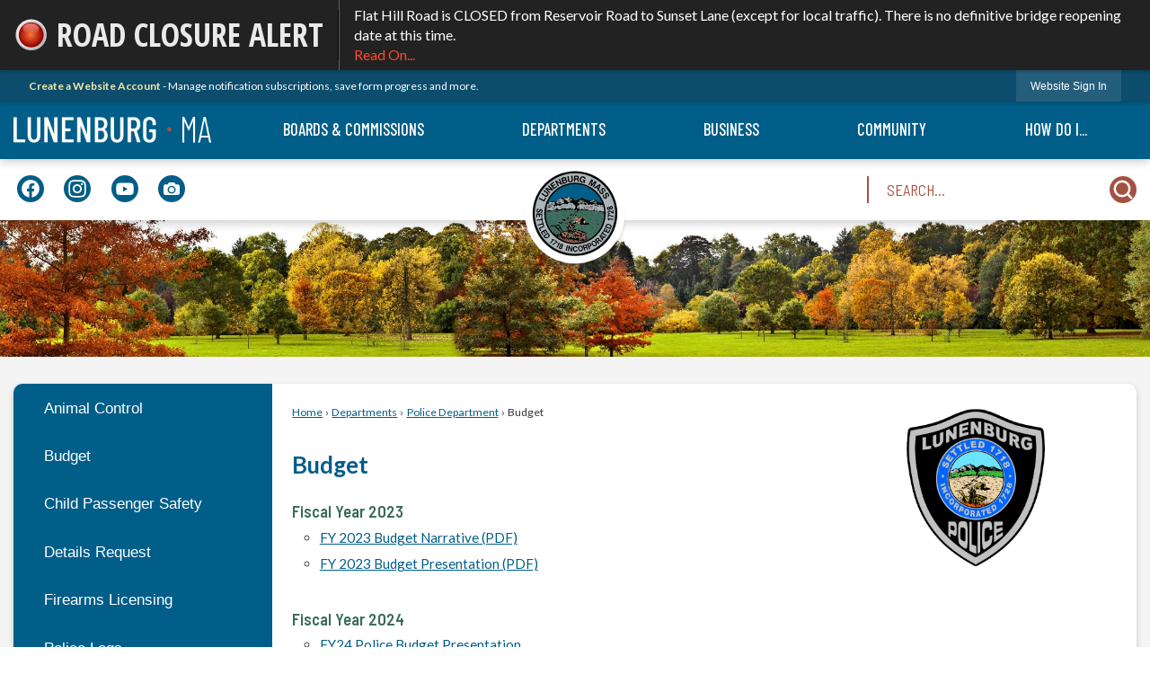

--- FILE ---
content_type: text/html; charset=utf-8
request_url: https://www.lunenburgma.gov/226/Budget
body_size: 29722
content:

<!DOCTYPE html>
<html lang="en">
<head>

	<meta http-equiv="Content-type" content="text/html; charset=UTF-8" />
<!-- Google Tag Manager for GA4 -->
				<script>(function(w,d,s,l,i){w.GAMeasurementID='G-DW31F053ER';w[l]=w[l]||[];w[l].push({'gtm.start':
				new Date().getTime(),event:'gtm.js'});var f=d.getElementsByTagName(s)[0],
				j=d.createElement(s),dl=l!='dataLayer'?'&l='+l:'';j.async=true;j.src=
				'https://www.googletagmanager.com/gtm.js?id='+i+dl;f.parentNode.insertBefore(j,f);
				})(window,document,'script','cpDataLayerGA4','GTM-K73C5PS');</script>
				<!-- End Google Tag Manager for GA4 -->
				<script type='text/javascript'>
					var enableTelemetry = 'false'
					var aiConfig = {
					instrumentationKey: '1cde048e-3185-4906-aa46-c92a7312b60f'						
					}
					var appInsights = window.appInsights || function (a) { function b(a) { c[a] = function () { var b = arguments; c.queue.push(function () { c[a].apply(c, b) }) } } var c = { config: a }, d = document, e = window; setTimeout(function () { var b = d.createElement('script'); b.src = a.url || 'https://js.monitor.azure.com/scripts/a/ai.0.js', d.getElementsByTagName('script')[0].parentNode.appendChild(b) }); try { c.cookie = d.cookie } catch (a) { } c.queue = []; for (var f = ['Event', 'Exception', 'Metric', 'PageView', 'Trace', 'Dependency']; f.length;)b('track' + f.pop()); if (b('setAuthenticatedUserContext'), b('clearAuthenticatedUserContext'), b('startTrackEvent'), b('stopTrackEvent'), b('startTrackPage'), b('stopTrackPage'), b('flush'), !a.disableExceptionTracking) { f = 'onerror', b('_' + f); var g = e[f]; e[f] = function (a, b, d, e, h) { var i = g && g(a, b, d, e, h); return !0 !== i && c['_' + f](a, b, d, e, h), i } } return c }(aiConfig);
					window.appInsights = appInsights, appInsights.queue && 0 === appInsights.queue.length;
					// Add telemetry initializer
					appInsights.queue.push(function() {
						appInsights.context.addTelemetryInitializer(function(envelope) {
							var telemetryItem = envelope.data.baseData;
							// To check the telemetry item’s type:
							if (!false)
							{
								//If the telemetry is not enabled, we still want to capture Google map custom event, so only allow that
								if (envelope.name.indexOf('.Event') == -1)
									return false;
							}
						});
					});						
					appInsights.trackPageView();
				</script>
	<script>
		function populateAntiForgery(token) {
			var input = document.createElement("input");
			input.name = "__RequestVerificationToken";
			input.type = "hidden";
			input.value = token;
			var absPat = /^https?:\/\/|^\/\//i;
			var forms = document.getElementsByTagName("form");
			for (var i = 0; i < forms.length; i++) {
				if (forms[i].method == "post" &&
					!forms[i].querySelector('[name="__RequestVerificationToken"]') &&
					!absPat.test(forms[i].getAttribute("action"))) {
					forms[i].appendChild(input.cloneNode());
				}
			}
		}

		function getAntiForgeryToken(callback, error) {
			var xhr = new XMLHttpRequest();
			xhr.open("GET", "/antiforgery");
			xhr.addEventListener("load", function() {
				try {
					if (this.status !== 200) {
						throw Error("Invalid status. Could not retrieve antiforgery token.");
		}
					var obj = JSON.parse(this.responseText);
					callback(obj.token);
				} catch (e) {
					typeof error === "function" && error(e);
				}
			});
			xhr.send();
		}

		getAntiForgeryToken(function(token) {
			if (document.readyState === "complete"
				|| document.readyState === "loaded" 
				|| document.readyState === "interactive") {
				populateAntiForgery(token);
				return;
			}
			document.addEventListener("DOMContentLoaded", function() {
				populateAntiForgery(token);
			}, false);
		}, console.error);
			</script>
			

	<script type="text/javascript">
		window.departmentHeader = {};
		window.pageSectionTracker = {};
		window.isResponsiveEnabled = true;
		window.isRemoveSetHeights= true;
		if (window.isRemoveSetHeights) {
			document.documentElement.className += ' removeSetHeights';
		}
		window.mainMenuMediaQuery = 'screen and (max-width: 40em)';
		window.isMobileBrowserIncludingTablets = false;
		window.fixedResponsiveMenu = false;
		window.fullWidthResponsiveMenu = true;
		window.responsiveMenuHeight = '';
		window.responsiveMenuFontSize = '';
		(function () {
			window.setSizeCookie = function () {
				document.cookie = "dpi=" + window.devicePixelRatio + "; path=/";
				document.cookie = "viewportWidth=" + window.innerWidth + "; path=/";
				document.cookie = "viewportHeight=" + window.innerHeight + "; path=/";
				if (screen && screen.width && screen.height) {
					document.cookie = "screenWidth=" + screen.width + "; path=/";
					document.cookie = "screenHeight=" + screen.height + "; path=/";
				}
				document.cookie = "responsiveGhost=1; path=/";
			};

			setSizeCookie();
		}());
	</script>
		<meta name="viewport" content="width=device-width, initial-scale=1">
	<script async src="https://docaccess.com/docbox.js"></script>
	<meta name="category0" content="Home" />
<meta name="category1" content="Departments" />
<meta name="category2" content="Police Department" />
<meta name="category3" content="Budget" />

	
	<meta name="theme-color" content="#0c4c6c">
	<link rel="icon" href="/images/favicon.ico" type="image/x-icon" />
	<link rel="shortcut icon" href="/images/favicon.ico" type="image/x-icon" />
		<title>Budget | Lunenburg, MA</title>

		<meta name="description" content="This page has the details about the Police Department Budgets.">
			<script src="/Assets/Scripts/jQuery/jquery-2.2.4.min.js"></script>
	<script src="/Assets/Scripts/jQuery/jQuery-migrate-1.4.1.js" type="text/javascript"></script>
	

	<!--[if IE 6]><script language="JavaScript" type="text/javascript"> var isie6 = true; </script><![endif]-->
	<!--[if IE 7]><script language="JavaScript" type="text/javascript"> var isie7 = true; </script><![endif]-->
	<!--[if IE 8]><script language="JavaScript" type="text/javascript"> var isie8 = true; </script><![endif]-->
	<!--[if IE 9]><script language="JavaScript" type="text/javascript"> var isie8 = true; </script><![endif]-->
	<script type="text/javascript"><!--
	var intCountryCode = 840;
	var externalSiteDialogHeight = '390px';
	var order = '';
//--></script>
	
<link href="/-681783051.css" rel="stylesheet" type="text/css" />	<link href="/-1465647691.css" rel="stylesheet" type="text/css" />	<link href="/1663158960.css" rel="stylesheet" type="text/css" />

	<link rel="stylesheet" type="text/css" href="/Assets/Styles/Print.css" media="print">
	<script type="text/javascript">
		window.Pages = window.Pages || {};
		// FrontEnd RWD initialization
		window.Pages.rwdReady = $.Deferred();
		window.Pages.toolBarDeferred = $.Deferred();
		window.Pages.rwdSetupComplete = $.Deferred();
		window.Pages.megaMenuLoaded = $.Deferred();
		window.Pages.angularToolbarComplete = $.Deferred();
		window.Pages.frontEndToolbarComplete = $.Deferred();
	</script>
	<!--CPHeadContent-->
	<script src="/-28722462.js" type="text/javascript"></script>
	
	
	
	




	<!--[if lte IE 8]><link rel="stylesheet" type="text/css" href="/App_Themes/ie8.css"><![endif]-->
	<!--[if lte IE 7]><link rel="stylesheet" type="text/css" href="/App_Themes/ie7.css"><![endif]-->
	<!--[if lte IE 6]><link rel="stylesheet" type="text/css" href="/App_Themes/ie6.css"><![endif]-->
	<!--[if lt IE 9]><script type="text/javascript" src="/Scripts/html5.js"></script><![endif]-->

	<script type="text/javascript">
		setEditorVariables(false, 840);
		function getPrintPreviewType() { return 0; } function printPreview() {pPreview(getPrintPreviewType()); }
	</script>
	<script src="/Assets/Scripts/AlpineJS/3.14.1/alpine.min.js" type="text/javascript" defer="defer"></script>
</head>
<body class="wide " >

    <script>jQuery(document).click(function (event) {
	var target = jQuery(event.target);
	if (target.attr('src') && target.parents('.image').length && target.parents('.widget').length) {
		var text = target.attr('title');
		
		if (!text.length) {
			text = "N/A";
		}
		ga('send',
			{
				hitType: 'event',
				eventCategory: 'Image',
				eventAction: 'Image - ' + text,
				eventLabel: window.location.href
			});
	}
	if (target.is('button') || target.hasClass('button') || target.parents().hasClass('button')) {
		var text = "";
		if (target.parents('.button')[0]) {
			text = target.parents('.button').first().text();
		} else if (target.text().length) {
			text = target.text();
		} else if (target.attr('title').length) {
			text = target.attr('title');
		}
		if (!text.length) {
			text = "N/A";
		}
		ga('send',
			{
				hitType: 'event',
				eventCategory: 'Button',
				eventAction: 'Button - ' + text,
				eventLabel: window.location.href
			});
	}
	if (target.parents('.widgetCustomHtml').length) {
		ga('send',
			{
				hitType: 'event',
				eventCategory: 'Custom Html',
				eventAction: 'Custom Html Clicked',
				eventLabel: window.location.href
			});
	}
	if (target.parents('.editor').length) {
		ga('send',
			{
				hitType: 'event',
				eventCategory: 'Editor',
				eventAction: 'Editor Link Clicked',
				eventLabel: window.location.href
			});
	}
	if (target.parents('.GraphicLinks').length) {
		var text = "";
		var targetGraphicLink = target;
		if (target.hasClass('widgetGraphicLinksLink')) {
			targetGraphicLink = jQuery(target.children()[0]);
		}
		if (targetGraphicLink.hasClass('text')) {
			text = targetGraphicLink.text();
		} else if (targetGraphicLink.attr('src').length) {
			if (targetGraphicLink.attr('alt').length) {
				text = targetGraphicLink.attr('alt');
			} else {
				text = targetGraphicLink.attr('src');
			}
		} else {
			text = "N/A";
		}
		ga('send',
			{
				hitType: 'event',
				eventCategory: 'Graphic Links',
				eventAction: 'Graphic Link - ' + text,
				eventLabel: window.location.href
			});
	}
	if (target.parents('.InfoAdvanced').length) {
		ga('send',
			{
				hitType: 'event',
				eventCategory: 'Info Advanced',
				eventAction: 'Info Advanced Clicked',
				eventLabel: window.location.href
			});
	}
	if (target.parents('.list').length) {
		ga('send',
			{
				hitType: 'event',
				eventCategory: 'List',
				eventAction: 'List Clicked',
				eventLabel: window.location.href
			});
	}
	if (target.parents('.megaMenuItem').length || target.parents('.topMenuItem').length) {
		var megaMenuText = jQuery('.topMenuItem.mouseover').find('span').text();
		var breadCrumbs = [];
		jQuery('.breadCrumbs > li').each(function () {
			 breadCrumbs.push(this.textContent);
		});
		var pageTitle = breadCrumbs.join('>');
		var subTitleText = target.parents('.megaMenuItem').children('.widgetTitle').children().text();
		var text = "";
		if (pageTitle) {
			text += pageTitle + " | ";
		} else {
			text += document.title + ' - ';
		}
		if (target.text() == "" && megaMenuText == "") {
			text += "N/A";
		} else if (target.text().length && megaMenuText.length) {
			if (megaMenuText == target.text()) {
				text += megaMenuText;
			} else {
				text += megaMenuText + " - " + subTitleText + " - " + target.text();
			}
		} else if (target.text() == "") {
			text += megaMenuText;
		} else {
			text += target.text();
		}
		if (!text.length) {
			text = "N/A";
		}
		ga('send',
			{
				hitType: 'event',
				eventCategory: 'Mega Menu',
				eventAction: 'Mega Menu : ' + text,
				eventLabel: window.location.href
			});
	}
	if (target.parents('.widgetNewsFlash').length && target.parents('.widgetItem').length) {
		var text = jQuery(target.parents('.widgetItem')[0]).find('.widgetTitle').children().text();
		if (!text.length) {
			text = "N/A";
		}
		ga('send',
			{
				hitType: 'event',
				eventCategory: 'News Flash',
				eventAction: 'News Flash - ' + text,
				eventLabel: window.location.href
			});
	}
	if (target.hasClass('widgetQuickLinksLink') || target.find('.widgetQuickLinksLink').length) {
		var text = target.text();
		if (!text.length) {
			text = "N/A";
		}
		ga('send',
			{
				hitType: 'event',
				eventCategory: 'Quick Links',
				eventAction: 'Quick Links - ' + text,
				eventLabel: window.location.href
			});
	}
	if (target.attr('src') && target.parents('.cpSlideshow').length) {
		var text = target.attr('title');
		if (!text.length) {
			text = "N/A";
		}
		ga('send',
			{
				hitType: 'event',
				eventCategory: 'Slideshow',
				eventAction: 'Slideshow - ' + text,
				eventLabel: window.location.href
			});
	}
	if (target.parents('.widgetText').length) {
		ga('send',
			{
				hitType: 'event',
				eventCategory: 'Text',
				eventAction: 'Text Link Clicked',
				eventLabel: window.location.href
			});
	}
});</script>

    <div id="fb-root"></div>
<div id=skipToContentLinks>
<a href="#cc5f8c90dc-b4cb-431b-90ee-10648f8df655" target="_self" class="skipToContentLink">Skip to Main Content</a>
</div>
    <form id="frmReferenceFormForTelerikEditorDialogs"></form>

        <input type="hidden" id="GoogleMapsKey" value="AIzaSyDWUuE-ifkbhxblF920N8MjpBdTg1Wt784" />



    <input type="hidden" id="cpcDomain" value="https://cp-civicplusuniversity2.civicplus.com">
    <input type="hidden" id="hdnStructureID" value="1" />
    <input type="hidden" id="hdnContentCollectionID" value="7e2d8bb6-7b65-4165-a0ae-7a4fb24c904b" />
    <input type="hidden" id="hdnWorkingCopyID" value="00000000-0000-0000-0000-000000000000" />
    <input type="hidden" id="hdnThemeID" value="1" />
    <input type="hidden" id="pageIsFrontEnd" value="true" />
    <input type="hidden" id="pageModuleID" />
    <input type="hidden" id="pagePageID" value="226" />

            <img id="imgLogoPrintPreview" src="/ImageRepository/Document?documentID=27" alt="Lunenburg, MA" />
<div id="stickyPlaceholder"></div>
    <div id="outer-wrap" class="outer-wrap">
        <div id="inner-wrap" class="inner-wrap">
                <div id="divToolbars" class="cpToolbars newCP mui-fixed" style="">
                    
<style>
@import url(https://fonts.googleapis.com/css?family=Open+Sans+Condensed:700); 
.alertText .customAlert {
    color: #EAEAEA;
    display: inline-block;
    font-family: 'Open Sans Condensed', sans-serif; 
    text-transform: uppercase;
    font-weight: bold;
    height: 27px;
    left: 57px;
    line-height: 27px;
    overflow: hidden;
    position: absolute;
    top: 15px;
    white-space: nowrap;
    width: 268px;
}
</style>
  <div id="1_divAlertBar" class="alertToolbar cpToolbar" style="background: #222222;">
    <div id="1_divAlertToolbarInner" class="alertToolbarInner" style="font-size: 16px;">
        <a href="/AlertCenter.aspx" id="1_lnkAlertText" class="alertText" style="border-right: 1px solid #000000;">
            <img src="/Common/Images/AlertCenter/alertBarBlink.svg" id="1_imgDot" alt="Emergency Alert" class="redDot" />
            <span id="1_customAlert" class="customAlert">Road Closure Alert</span>
        </a>
        <span id="1_spnAlertContainer" class="alertContainer"><a href="/AlertCenter.aspx?AID=Flat-Hill-Road-is-CLOSED-from-Reservoir--13" target="_self" class="alert" style="border-left: 1px solid #635e65; border-right: 1px solid #000000;background: #030303 url(/Common/images/AlertCenter/alertBarBlackTextBckg.png) repeat-x; color: #FFFFFF;">
	Flat Hill Road is CLOSED from Reservoir Road to Sunset Lane (except for local traffic). There is no definitive bridge reopening date at this time.
	<span style="color: #FC4C2F;">Read On...</span>
</a>
</span>
    </div>
  </div>
  <div id="1_divAlertBarEmpty" class="alertBarEmpty"></div>
  



<!-- Begin Signed Out Bar -->
<div class="cpToolbar user public">
    <div class="inner selfClear">
        <p class="dropdown"><a href="/MyAccount/ProfileCreate" role="link" class="myConnections" id="signedOutToolbarCreateProfileButton">Create a Website Account</a> <span class="welcomeMessage">- Manage notification subscriptions, save form progress and more. &nbsp;&nbsp;</span></p>
        <ul class="nav secondary">
	        <li><a href="/MyAccount" role="link" class="button" id="loggedOutToolbarSignInButton"><span>Website Sign In</span></a></li>
        </ul>
    </div>
</div>
<script>
    $(document).ready(function () {
        $('#signedOutToolbarCreateProfileButton').keypress(function (e) { if (e.which === 0) return; $(this).click(); });
        $('#signedOutToolbarCreateProfileButton').click(function (event) {
        	event.preventDefault();
        	window.location.href = '/MyAccount/ProfileCreate?from=url&url=/&dn=' + window.location.origin;
        });

			
				$('#loggedOutToolbarSignInButton').click(function (event) {
					event.preventDefault();
					window.location.href = '/MyAccount/?from=url&url=' + encodeURIComponent(window.location.href.replace(window.location.origin, '')) + '&dn=' + window.location.host;
				});
			

		if ('False' == 'True') {
            $('#loggedOutToolbarSignInButton').hide();
		}
    })
</script>
<!-- End Signed Out Bar -->

                </div>
            <div id="bodyWrapper">
                <div id="mainNavHolderMobile" class="mainNavHolderMobile"></div>
                
<div data-cpRole="structuralContainer" id="bodyContainerTS">
<!-- Header Container --><header data-cpRole="structuralContainer" id="headerContainerTS" class="fixedTopTS">
<div class="siteWrap"><div data-cpRole="banner" id="bannerLogoTS" class="bannerLogoTS empty">




				<a id="bannerLogoTS-49" style="			display: block; text-align: center;
" class="bannerObject" href="/" target="_self"><img alt="MA Lunenburg Homepage Logo" class="bannerObject" height="85" src="/ImageRepository/Document?documentID=924" width="660" /></a>
</div><nav data-cpRole="nav" id="mainNav" class="siteNav mainNav" role="navigation">
<ol id="mainNavMenu" data-parent="1" class="rootNavMenu" role="menu"><!--
--><li id="MainItem158" class="topMenuItem" role="none" data-pageid="158" data-displaymegamenu="True"><!--
			--><!--
			--> <a role = "menuitem" aria-haspopup=true aria-expanded='false' id = "mainNavBoardsCommissions" class="navMainItem mainNavItem mainNavItem1" href="/158/Boards-Commissions" target = "_self" >   Boards &amp; Commissions </a>			<!--
			--><!--
			--></li><!----><li id="MainItem157" class="topMenuItem" role="none" data-pageid="157" data-displaymegamenu="True"><!--
			--><!--
			--> <a role = "menuitem" aria-haspopup=true aria-expanded='false' id = "mainNavDepartments" class="navMainItem mainNavItem mainNavItem2" href="/157/Departments" target = "_self" >   Departments </a>			<!--
			--><!--
			--></li><!----><li id="MainItem35" class="topMenuItem" role="none" data-pageid="35" data-displaymegamenu="True"><!--
			--><!--
			--> <a role = "menuitem" aria-haspopup=true aria-expanded='false' id = "mainNavBusiness" class="navMainItem mainNavItem mainNavItem3" href="/35/Business" target = "_self" >   Business </a>			<!--
			--><!--
			--></li><!----><li id="MainItem101" class="topMenuItem" role="none" data-pageid="101" data-displaymegamenu="True"><!--
			--><!--
			--> <a role = "menuitem" aria-haspopup=true aria-expanded='false' id = "mainNavCommunity" class="navMainItem mainNavItem mainNavItem4" href="/101/Community" target = "_self" >   Community </a>			<!--
			--><!--
			--></li><!----><li id="MainItem9" class="topMenuItem" role="none" data-pageid="9" data-displaymegamenu="True"><!--
			--><!--
			--> <a role = "menuitem" aria-haspopup=true aria-expanded='false' id = "mainNavHowDoI" class="navMainItem mainNavItem mainNavItem5" href="/9/How-Do-I" target = "_self" >   How Do I... </a>			<!--
			--><!--
			--></li><!---->
</ol>


	<script type="text/javascript">
		(function () {
			function setupMenu() {
				const menuID = 'mainNavMenu';
				const menuType = MAIN_MENU;

				//setup menu manager properties for main menu
				if (!menuManager.mobileMainNav && true)
					menuManager.adjustMainItemsWidth('#' + menuID);
				menuManager.isMainMenuEditable = false;
				menuManager.mainMenuMaxSubMenuLevels = 4;
				menuManager.setMOMMode(2, menuType);

				//Init main menu
				const setupDraggable = menuManager.isMainMenuEditable;
				const urlToGetHiddenMenus = '/Pages/MenuMain/HiddenMainSubMenus?pageID=1&moduleID=&themeID=1&menuContainerID=mainNav';

				menuManager.setupMenu(menuID, 'mainNav', menuType, setupDraggable, urlToGetHiddenMenus);
				menuManager.mainMenuInit = true;
				menuManager.mainMenuTextResizer = false;
				if (1.00 > 0)
					menuManager.mainMenuTextResizerRatio = 1.00;
				if (window.isResponsiveEnabled)
					menuManager.mainMenuReady.resolve();

			}

			if (document.readyState === "complete"
				|| document.readyState === "loaded"
				|| document.readyState === "interactive") {
				setupMenu();
				return;
			}

			document.addEventListener("DOMContentLoaded", setupMenu);
		})();
	</script>


<aside data-cpRole="megaMenu" id="megaMenu" class="megaMenu" style="display: none;"><input type="hidden" id="megaMenuPopupDirection" value="0"><input type="hidden" id="megaMenuWidthReference" value="1"><aside role="menu" data-cpRole="contentContainer" id="mainNavMegaMenu158" class="contentTop mainNavMegaMenu megaMenuContainer pageID_158 hidden" data-orientation="horizontal">	<div id="ccf1ceb8ad-b474-4d86-a331-2a05ab43b62e" data-containerid="f1ceb8ad-b474-4d86-a331-2a05ab43b62e" class="pageContent cpGrid cpGrid24">
				                



	</div>
</aside><aside role="menu" data-cpRole="contentContainer" id="mainNavMegaMenu157" class="contentTop mainNavMegaMenu megaMenuContainer pageID_157 hidden" data-orientation="horizontal">	<div id="cc9119b8cc-3805-4405-97ad-4eba38050fd9" data-containerid="9119b8cc-3805-4405-97ad-4eba38050fd9" class="pageContent cpGrid cpGrid24">
				                



	</div>
</aside><aside role="menu" data-cpRole="contentContainer" id="mainNavMegaMenu35" class="contentTop mainNavMegaMenu megaMenuContainer pageID_35 hidden" data-orientation="horizontal">	<div id="ccff962f6b-52a6-46ce-9714-53ad4c92f1b8" data-containerid="ff962f6b-52a6-46ce-9714-53ad4c92f1b8" class="pageContent cpGrid cpGrid24">
				                



	</div>
</aside><aside role="menu" data-cpRole="contentContainer" id="mainNavMegaMenu101" class="contentTop mainNavMegaMenu megaMenuContainer pageID_101 hidden" data-orientation="horizontal">	<div id="cc18c46d24-4989-4ebb-b33a-95f587eca2cc" data-containerid="18c46d24-4989-4ebb-b33a-95f587eca2cc" class="pageContent cpGrid cpGrid24">
				                



	</div>
</aside><aside role="menu" data-cpRole="contentContainer" id="mainNavMegaMenu9" class="contentTop mainNavMegaMenu megaMenuContainer pageID_9 hidden" data-orientation="horizontal">	<div id="cc090c2c9e-c6d7-4eeb-9d50-826b593e5cbe" data-containerid="090c2c9e-c6d7-4eeb-9d50-826b593e5cbe" class="pageContent cpGrid cpGrid24">
				                



	</div>
</aside></aside></nav></div>
</header><!-- Banner --><div data-cpRole="structuralContainer" id="bannerContainerTS" class="noOverflowTS">
<div data-cpRole="banner" id="banner1"><div data-cpRole="structuralContainer" id="bannerSizingTS">
<div data-cpRole="structuralContainer" id="bannerContentTS">
<div class="siteWrap"><div data-cpRole="structuralContainer" id="bannerContentTSa">
<div data-cpRole="contentContainer" id="socialTS">	<div id="cc6242324a-5480-4ead-a0a1-f1aef17713c9" data-containerid="6242324a-5480-4ead-a0a1-f1aef17713c9" class="pageContent cpGrid cpGrid24 isLockedContainer showInMobile">
				                

		<div class="row outer wide"><!--
--><div class="outer col col24 first last" style="" data-widgetcontainerid="d85e107a-e4bd-4939-9276-4a3bcb5879a7">				
	<div class="row nest first last wide">
	
	<div class="inner col col24 first last iddbef9faa-9522-43a7-bebd-d8e740c87295" style="" data-widgetcontainerid="dbef9faa-9522-43a7-bebd-d8e740c87295">	
<div data-widget-id="b6acd410-1820-4101-9e42-738d42296454" data-widget-controller-path="/GraphicLinks/Widget">




<div id="graphicLinkWidgetb6acd410-1820-4101-9e42-738d42296454" class="widget widgetGraphicLinks skin43 widgetOptionSet4 wide" data-elementqueryclasses='{"wide-narrow":"min-width:1em"}' data-elementquerymatch='matchMultiColumn' data-elementqueryunmatch='unmatchMultiColumn' data-modulewidgettype="graphicLinks">
	<div class="widgetHeader">
		<div class="">
				</div>
	</div>
	<div class="widgetBody cpGrid cpGrid6 "> 	
				<nav class="widgetGraphicLinksNav" aria-label="Graphic links">
					<div class="row   wide"><!--
--><div class="col col1 first "><ul class="semanticList"><!--
	    --><li class="widgetItem GraphicLinks">

<div>
	<a href="https://www.facebook.com/townoflunenburgma/" target="_blank" class="fancyButton fancyButton56 "  aria-label="&nbsp; Opens in new window">
		<span>
			<span><span class="text">&nbsp;</span></span>
		</span>
	</a>
</div>
		<style scoped="scoped">.fancyButton56.fancyButton:link,.fancyButton56.fancyButton:visited, .fancyButton56div.fancyButton{
	height: 30px;
	width: 30px;
	background-image: url('/ImageRepository/Document?documentID=48');
	background-repeat: no-repeat;
	background-position: center center;
background-color: #005E88;
border-radius: 100%;
background-size: 20px;
transition: .2s ease-in-out;
margin: 0 auto;}
.fancyButton56.fancyButton:hover,.fancyButton56.fancyButton:focus,.fancyButton56.fancyButton:active,.fancyButton56.fancyButton.hover{
	background-repeat: no-repeat;
	background-position: center center;
box-shadow: 0 3px 6px #00000033;
background-color: #0C4C6C;}
.fancyButton56.fancyButton:link > span,.fancyButton56.fancyButton:visited > span, .fancyButton56div.fancyButton > span{
}
.fancyButton56.fancyButton:hover > span,.fancyButton56.fancyButton:focus > span,.fancyButton56.fancyButton:active > span,.fancyButton56.fancyButton.hover > span{
}
.fancyButton56.fancyButton .text{
	text-decoration: none;
	background-repeat: no-repeat;
	background-position: left top;


}
.fancyButton56.fancyButton:hover .text,.fancyButton56.fancyButton:focus .text,.fancyButton56.fancyButton:active .text,.fancyButton56.fancyButton.hover .text{
	text-decoration: none;
	background-repeat: no-repeat;
	background-position: left top;


}
</style>

 </li><!--
--></ul></div><!----><div class="col col1  "><ul class="semanticList"><!--
	    --><li class="widgetItem GraphicLinks">

<div>
	<a href="https://instagram.com/townoflunenburgma" target="_blank" class="fancyButton fancyButton58 "  aria-label="&nbsp; Opens in new window">
		<span>
			<span><span class="text">&nbsp;</span></span>
		</span>
	</a>
</div>
		<style scoped="scoped">.fancyButton58.fancyButton:link,.fancyButton58.fancyButton:visited, .fancyButton58div.fancyButton{
	height: 30px;
	width: 30px;
	background-image: url('/ImageRepository/Document?documentID=49');
	background-repeat: no-repeat;
	background-position: center center;
background-color: #005E88;
border-radius: 100%;
background-size: 20px;
transition: .2s ease-in-out;
margin: 0 auto;}
.fancyButton58.fancyButton:hover,.fancyButton58.fancyButton:focus,.fancyButton58.fancyButton:active,.fancyButton58.fancyButton.hover{
	background-repeat: no-repeat;
	background-position: center center;
box-shadow: 0 3px 6px #00000033;
background-color: #0C4C6C;}
.fancyButton58.fancyButton:link > span,.fancyButton58.fancyButton:visited > span, .fancyButton58div.fancyButton > span{
}
.fancyButton58.fancyButton:hover > span,.fancyButton58.fancyButton:focus > span,.fancyButton58.fancyButton:active > span,.fancyButton58.fancyButton.hover > span{
}
.fancyButton58.fancyButton .text{
	text-decoration: none;
	background-repeat: no-repeat;
	background-position: left top;


}
.fancyButton58.fancyButton:hover .text,.fancyButton58.fancyButton:focus .text,.fancyButton58.fancyButton:active .text,.fancyButton58.fancyButton.hover .text{
	text-decoration: none;
	background-repeat: no-repeat;
	background-position: left top;


}
</style>

 </li><!--
--></ul></div><!----><div class="col col1  "><ul class="semanticList"><!--
	    --><li class="widgetItem GraphicLinks">

<div>
	<a href="https://www.youtube.com/lunenburgaccess" target="_self" class="fancyButton fancyButton59 " >
		<span>
			<span><span class="text">&nbsp;</span></span>
		</span>
	</a>
</div>
		<style scoped="scoped">.fancyButton59.fancyButton:link,.fancyButton59.fancyButton:visited, .fancyButton59div.fancyButton{
	height: 30px;
	width: 30px;
	background-image: url('/ImageRepository/Document?documentID=51');
	background-repeat: no-repeat;
	background-position: center center;
background-color: #005E88;
border-radius: 100%;
background-size: 20px;
transition: .2s ease-in-out;
margin: 0 auto;}
.fancyButton59.fancyButton:hover,.fancyButton59.fancyButton:focus,.fancyButton59.fancyButton:active,.fancyButton59.fancyButton.hover{
	background-repeat: no-repeat;
	background-position: center center;
box-shadow: 0 3px 6px #00000033;
background-color: #0C4C6C;}
.fancyButton59.fancyButton:link > span,.fancyButton59.fancyButton:visited > span, .fancyButton59div.fancyButton > span{
}
.fancyButton59.fancyButton:hover > span,.fancyButton59.fancyButton:focus > span,.fancyButton59.fancyButton:active > span,.fancyButton59.fancyButton.hover > span{
}
.fancyButton59.fancyButton .text{
	text-decoration: none;
	background-repeat: no-repeat;
	background-position: left top;


}
.fancyButton59.fancyButton:hover .text,.fancyButton59.fancyButton:focus .text,.fancyButton59.fancyButton:active .text,.fancyButton59.fancyButton.hover .text{
	text-decoration: none;
	background-repeat: no-repeat;
	background-position: left top;


}
</style>

 </li><!--
--></ul></div><!----><div class="col col1  "><ul class="semanticList"><!--
	    --><li class="widgetItem GraphicLinks">

<div>
	<a href="https://ma-lunenburg.civicplus.com/404/2313/Website-Photography-Credit?activeLiveTab=widgets" target="_blank" class="fancyButton fancyButton104 "  aria-label="&nbsp; Opens in new window">
		<span>
			<span><span class="text">&nbsp;</span></span>
		</span>
	</a>
</div>
		<style scoped="scoped">.fancyButton104.fancyButton:link,.fancyButton104.fancyButton:visited, .fancyButton104div.fancyButton{
	height: 30px;
	width: 30px;
	background-image: url('/ImageRepository/Document?documentID=928');
	background-repeat: no-repeat;
	background-position: center 7.5px ;
background-color: #005E88;
border-radius: 100%;
background-size: 18px;
transition: .2s ease-in-out;
margin: 0 auto;}
.fancyButton104.fancyButton:hover,.fancyButton104.fancyButton:focus,.fancyButton104.fancyButton:active,.fancyButton104.fancyButton.hover{
	background-repeat: no-repeat;
box-shadow: 0 3px 6px #00000033;
background-color: #0C4C6C;}
.fancyButton104.fancyButton:link > span,.fancyButton104.fancyButton:visited > span, .fancyButton104div.fancyButton > span{
}
.fancyButton104.fancyButton:hover > span,.fancyButton104.fancyButton:focus > span,.fancyButton104.fancyButton:active > span,.fancyButton104.fancyButton.hover > span{
}
.fancyButton104.fancyButton .text{
	text-decoration: none;
	background-repeat: no-repeat;
	background-position: left top;


}
.fancyButton104.fancyButton:hover .text,.fancyButton104.fancyButton:focus .text,.fancyButton104.fancyButton:active .text,.fancyButton104.fancyButton.hover .text{
	text-decoration: none;
	background-repeat: no-repeat;
	background-position: left top;


}
</style>

 </li><!--
--></ul></div><!----><div class="col col1  "><ul class="semanticList"><!--
--></ul></div><!----><div class="col col1  last"><ul class="semanticList"><!--
--></ul></div><!--					--></div>
				</nav>
	</div>
	<div class="widgetFooter">
			</div>
</div>

</div>
	</div> <!-- inner column -->

	</div> <!-- inner row -->

			</div><!-- outer column --><!--		--></div> <!-- outer row -->


	</div>
</div><div data-cpRole="contentContainer" id="sealTS">	<div id="ccaf2b1e29-4919-4d50-86ba-750bec93442d" data-containerid="af2b1e29-4919-4d50-86ba-750bec93442d" class="pageContent cpGrid cpGrid24 isLockedContainer showInMobile">
				                

		<div class="row outer wide"><!--
--><div class="outer col col24 first last" style="" data-widgetcontainerid="75de5882-1887-40a3-81e9-d7de0de06658">				
	<div class="row nest first last wide">
	
	<div class="inner col col24 first last id73a678cb-504a-431e-a8dd-887157d3f822" style="" data-widgetcontainerid="73a678cb-504a-431e-a8dd-887157d3f822">	
    <div data-widget-id="09f5855a-7656-4600-a1fe-432462792519" data-widget-controller-path="/InfoAdvanced/Widget">





	<section id="divInfoAdv09f5855a-7656-4600-a1fe-432462792519" class="widget widgetInfoAdvanced skin66 widgetOptionSet5 wide" data-modulewidgettype="infoAdv" data-elementqueryclasses='{"wide-narrow":"min-width:25em"}' data-elementquerymatch='matchMultiColumn' data-elementqueryunmatch='unmatchMultiColumn' aria-label="Info Advanced">
			<header class="widgetHeader" id="header09f5855a-7656-4600-a1fe-432462792519">
		<div class="">
								</div>
	</header>
	<div class="widgetBody  cpGrid cpGrid1 ">
		<div class="row  wide">
					<div class="col col1 first last">
						<ol class="pageStyles semanticList">

<li class="InfoAdvanced widgetItem fr-view">
	<p><a href="/"><img src="/ImageRepository/Document?documentId=925" class="fr-dib" alt="Seal"></a></p>
</li>						</ol>
					</div>
		</div>
	</div>
	<div class="widgetFooter">

	</div>

	</section>



<script type="text/javascript">
	//Render slideshow if info advacned items contain one.
	$(document).ready(function (e) {
		$('#divInfoAdv09f5855a-7656-4600-a1fe-432462792519 .InfoAdvanced.widgetItem').each(function () {
			renderSlideshowIfApplicable($(this));		
		});
	});
</script></div>	</div> <!-- inner column -->

	</div> <!-- inner row -->

			</div><!-- outer column --><!--		--></div> <!-- outer row -->


	</div>
</div><div data-cpRole="contentContainer" id="searchTS">	<div id="cc84ffa1ec-751a-4c5a-83aa-82602d5942a1" data-containerid="84ffa1ec-751a-4c5a-83aa-82602d5942a1" class="pageContent cpGrid cpGrid24 isLockedContainer showInMobile" data-contentcontainerbreakpoint="20">
				                

		<div class="row outer wide"><!--
--><div class="outer col col24 first last" style="" data-widgetcontainerid="9ce6f5f0-11ef-483d-8e2b-7822d9c9044c">				
	<div class="row nest first last wide">
	
	<div class="inner col col24 first last id006f45e9-36af-4dba-ab9e-ac08d9e22264" style="" data-widgetcontainerid="006f45e9-36af-4dba-ab9e-ac08d9e22264">	
<div data-widget-id="14b06cbd-1039-4377-8010-b5ec93d0b962" data-widget-controller-path="/Layout/WidgetSearch">
	
	<script defer type="text/javascript" src="/Common/Controls/jquery-ui-1.14.1/jquery-ui.min.js"></script>
	<script defer src="/Areas/Layout/Assets/Scripts/Search.js" type="text/javascript"></script>
	<script defer type="text/javascript">

		$(document).ready(function () {
			try {
				$(".widgetSearchButton.widgetSearchButton14b06cbd-1039-4377-8010-b5ec93d0b962").click(function (e) {
				e.preventDefault();
					if (false||$("#ysnSearchOnlyDept14b06cbd-1039-4377-8010-b5ec93d0b962").is(':checked'))
					{
						doWidgetSearch($(this).siblings(".widgetSearchBox").val(), Number(0));
					}
					else {
						doWidgetSearch($(this).siblings(".widgetSearchBox").val(), 0);
					}
			});
			$("#searchField14b06cbd-1039-4377-8010-b5ec93d0b962").keypress(function (e) {
				if (window.clipboardData) {
					if (e.keyCode === 13) {
						if ($("#ysnSearchOnlyDept14b06cbd-1039-4377-8010-b5ec93d0b962").is(':checked') || false) {
								doWidgetSearch($(this).val(), Number(0));
							} else {
								doWidgetSearch($(this).val(), 0);
							}
						return false;
					}
				} else {
					if (e.which === 13) {
						if ($("#ysnSearchOnlyDept14b06cbd-1039-4377-8010-b5ec93d0b962").is(':checked') || false) {
								doWidgetSearch($(this).val(), Number(0));
							} else {
								doWidgetSearch($(this).val(), 0);
							}
						return false;
					}
				}
				return true;
			});

				if (true) {
					var currentRequest = null;
					var $searchField = $("#searchField14b06cbd-1039-4377-8010-b5ec93d0b962").autocomplete({
						source: function (request, response) {
							currentRequest = $.ajax({
								url: '/Search/AutoComplete' + ($("#ysnSearchOnlyDept14b06cbd-1039-4377-8010-b5ec93d0b962").is(':checked') || false? '?departmentId=0' : ''),
								dataType: "json",
								timeout: 10000,
								beforeSend: function () {
									if (currentRequest != null) {
										currentRequest.abort();
									}
								},
								data:
								{
									term: request.term,
								},
								success: function (data) {
									response(data);
									$('.autoCompleteError').remove();
								},
								error: function (xmlhttprequest, textstatus, message) {
									if (textstatus === "timeout") {
										if ($("#searchField14b06cbd-1039-4377-8010-b5ec93d0b962").siblings('.autoCompleteError').length == 0)
											$('<span class="autoCompleteError"><p class="alert error">Search autocomplete is currently not responding. Please try again later.</p></span>').insertAfter($("#searchField14b06cbd-1039-4377-8010-b5ec93d0b962"));
									}
								}
							});
						},
						html: true,
						delay: 500,
						select: function (event, ui) {
							$(this).val(ui.item.value);
							$(this).next().click();
						}
					});

					$searchField.data("ui-autocomplete")._renderItem = function (ul, item) {
						return $("<li class=\"itemList\"></li>")
							.data("ui-autocomplete-item", item)
							.append("<a>" + item.label + "</a>")
							.appendTo(ul);
					};
}
}
			catch(e) {} //we're going to eat this error. Autocomplete won't work but we dont wan't to break anything else on the page.
		});
	</script>

	<section id="widgetPreviewSearch" class="widget widgetSearch skin64 widgetOptionSet15" style="display: block;" aria-label="Search">
				<!-- For the button right and inside -->
		<div class="widgetBody buttonRightInside">
			<input class="widgetSearchBox widgetSearchBox14b06cbd-1039-4377-8010-b5ec93d0b962" cp5ph="true" id="searchField14b06cbd-1039-4377-8010-b5ec93d0b962" name="searchField" onchange="searchBtnApplyQuery();" placeholder="Search..." title="Search..." type="text" value="" />
						<a href="/Search/Results" id="btnSearchIcon" class="widgetSearchButton widgetSearchButton14b06cbd-1039-4377-8010-b5ec93d0b962" role="button"><img alt="Search" class="imageHover" data-hover="/ImageRepository/Document?documentID=63" data-image="/ImageRepository/Document?documentID=64" src="/ImageRepository/Document?documentID=64" /></a>

			<label class="searchLabel" for="searchField14b06cbd-1039-4377-8010-b5ec93d0b962">Search</label>
		</div>

	</section>


<style scoped>
	  
		.widgetSearch ::-webkit-input-placeholder {
		color: #A35241;
	  }
		.widgetSearch :-moz-placeholder { /* Firefox 18- */
	   color: #A35241;
	}
		.widgetSearch ::-moz-placeholder {  /* Firefox 19+ */
	   color: #A35241;
	}
	.widgetSearch :-ms-input-placeholder {
	   color: #A35241;
	}
	

	.widgetSearch .widgetBody .widgetSearchBox14b06cbd-1039-4377-8010-b5ec93d0b962
	{
		color: #A35241;
		font-family: Barlow Semi Condensed;
text-transform: uppercase;
font-size: 1.1em;
height: 30px;
border-left: 2px solid #A35241;
border-top: none;
border-right: none;
border-bottom: none;
background: none;
padding: 0 80px 0 20px;
	}
	.widgetSearch .widgetBody .widgetSearchButton14b06cbd-1039-4377-8010-b5ec93d0b962
	{
		width: 30px;

	}
	.widgetSearch .widgetSearch-onlyDept14b06cbd-1039-4377-8010-b5ec93d0b962
	{
		display: inline-block;
		color: #333;
		
		
		 padding-top: 10px;
	}
	#ysnSearchOnlyDept14b06cbd-1039-4377-8010-b5ec93d0b962
	{
		position: relative;
		top: .125em;
	}

</style>

<link rel="stylesheet" href="/Common/Controls/jquery-ui-1.14.1/jquery-ui.min.css">
<link rel="stylesheet" href="/Common/Controls/jquery-ui-1.14.1/jquery-ui.theme.min.css">



<script type="text/javascript">
	//Updates search icons href to have the correct queryString
	function searchBtnApplyQuery() {
		document.getElementById("btnSearchIcon").href = "/Search?searchPhrase=" + document.getElementById("searchField14b06cbd-1039-4377-8010-b5ec93d0b962").value;
	}
	</script>

</div>
	</div> <!-- inner column -->

	</div> <!-- inner row -->

			</div><!-- outer column --><!--		--></div> <!-- outer row -->


	</div>
</div>
</div></div>
</div>
</div>




		<div id="bannerImagesJSON2" class="hidden"></div>
		<div id="bannerSlideshowControls_banner1" class="bannerSlideshowControlsNew none " style="display:none">
			<a id="arrowPrev_banner1" tabindex="0" class="arrowNew prev" aria-label="Banner Arrow Previous"><svg style=" " class=""><use xmlns:xlink="http://www.w3.org/1999/xlink" xlink:href="#iconSlideshowArrowLeft"></use></svg></a>
			<a id="arrowNext_banner1" tabindex="0" class="arrowNew next" aria-label="Banner Arrow Next"><svg style=" " class=""><use xmlns:xlink="http://www.w3.org/1999/xlink" xlink:href="#iconSlideshowArrowRight"></use></svg></a>
		</div>
			<script type="text/javascript">
				$(window).on("load", function () {
					$.when(window.Pages.rwdSetupComplete)
						.done(function () {
							renderExternalBannerSlideshow('banner1',
								{"BannerOptionID":2,"ThemeID":1,"SlotName":"banner1","Name":"Default","IsDefault":true,"BannerMode":2,"SlideShowSlideTiming":null,"SlideshowTransition":0,"SlideShowTransitionTiming":null,"ImageScale":true,"ImageAlignment":1,"ImageScroll":true,"MuteSound":true,"VideoType":0,"Status":40,"SlideshowControlsPosition":0,"SlideshowControlsAlignment":0,"SlideshowBannerControlsColorScheme":0,"DisplayVideoPauseButton":false,"VideoPauseButtonAlignment":1,"VideoPauseButtonControlsAlignment":0,"VideoPauseButtonStyle":"#FFFFFF","VideoPauseButtonBackgroundStyle":"#000000","VideoPauseButtonAlignmentClass":"alignRight viewport","DisplaySlideshowPauseButton":true,"SlideshowControlsColor":"#FFFFFF","SlideshowControlsBackgroundColor":"#000000","SlideshowPauseButtonClass":"isHidden","BannerImages":[{"BannerImageID":58,"BannerOptionID":2,"FileName":"/ImageRepository/Document?documentID=70","Height":400,"Width":2200,"StartingOn":null,"StoppingOn":null,"IsLink":false,"LinkAddress":null,"Sequence":1,"RecordStatus":0,"ModifiedBy":0,"ModifiedOn":"\/Date(-62135575200000)\/","AltText":""}],"BannerVideos":[],"RecordStatus":0,"ModifiedBy":0,"ModifiedOn":"\/Date(-62135575200000)\/"},
								'/App_Themes/Interior/Images/',
								'Rotating');
						});
				});
			</script>

</div>
</div><!-- Content container --><div data-cpRole="structuralContainer" id="mainContainerTS">
<div class="siteWrap"><div data-cpRole="structuralContainer" id="mainWrapTS" class="mainWrap" role="main">
<div data-cpRole="structuralContainer" id="outerContentWrapTS" class="outerContentWrap">
<div data-cpRole="structuralContainer" id="contentWrapTS" class="contentWrap">
<div data-cpRole="breadCrumbs" id="breadCrumbs" class="breadCrumbContainer">		<ol class="semanticList breadCrumbs">
			<li><a class="breadCrumb" href="/">Home</a></li><li><a class="breadCrumb" href="/157/Departments">Departments</a></li><li><a class="breadCrumb" href="/223/Police-Department">Police Department</a></li><li id="currentBCPage" data-pageid="226">Budget</li>
		</ol>

	   
    
</div><div data-cpRole="mainContentContainer" id="moduleContent">
	
	<div id="page" class="moduleContentNew">
		

	<input id="hdnPageID" name="hdnPageID" type="hidden" value="226" />
	<input id="hdnParentID" name="hdnParentID" type="hidden" value="223" />
	<input id="hdnVersionID" name="hdnVersionID" type="hidden" value="1808" />
	<input id="pageMenuTitle" name="pageMenuTitle" type="hidden" value="Budget" />
	<input id="pageShowFeatureColumn" name="pageShowFeatureColumn" type="hidden" value="True" />
	<input id="hdnIsLayoutPage" name="hdnIsLayoutPage" type="hidden" value="False" />
	<input id="hdnPageStatus" name="hdnPageStatus" type="hidden" value="Published" />

				<h1 id="versionHeadLine" class="headline">

Budget		</h1>
	
		<div id="cc5f8c90dc-b4cb-431b-90ee-10648f8df655" data-containerid="5f8c90dc-b4cb-431b-90ee-10648f8df655" class="pageContent cpGrid cpGrid24"  data-contentcontainerbreakpoint="20" >
			

		<div class="row outer wide"><!--
--><div class="outer col col24 first last" style="" data-widgetcontainerid="a9e7c3a4-a335-4c5f-8b48-2f9b84d85039">				
	<div class="row nest first last wide">
	
	<div class="inner col col24 first last idd1d992c8-565b-40f2-9bf2-28f76ac2096e" style="" data-widgetcontainerid="d1d992c8-565b-40f2-9bf2-28f76ac2096e">	



	<section class="widget widgetRelatedDocuments skin43 narrow" id="widgetRelDoc3aba89ba-f00e-4069-91b0-e8dc7411ed4d" data-widgetid="3aba89ba-f00e-4069-91b0-e8dc7411ed4d" data-sections="[{&quot;Title&quot;:&quot;Fiscal Year 2023&quot;,&quot;DocumentIDs&quot;:&quot;374,373,&quot;,&quot;FolderIds&quot;:&quot;,&quot;,&quot;SortedDocumentIds&quot;:&quot;&quot;}]" data-columncount="1" data-elementqueryclasses='{"wide-narrow":"min-width:25em"}' data-elementquerymatch='matchMultiColumn' data-elementqueryunmatch='unmatchMultiColumn' aria-label="Related Documents">
			<div id="divRelatedDocuments_3aba89ba-f00e-4069-91b0-e8dc7411ed4d" class="relatedDocuments">
		<div class="widgetBody cpGrid cpGrid1">
			
<div class="row narrow sortableWidgetTitle">
        <div class="relatedDocumentsSection selfClear" data-documentids="374,373," data-folderids="," data-sorteddocumentids="">
                    <h4 class="widgetTitle" style="clear:left;">Fiscal Year 2023</h4>

	<div class=" first last">
		<ol class="semanticList bullets" style="min-height:8px;">
					<li class="widgetItem" data-documentid="373"><a target="_blank" href="/DocumentCenter/View/373/FY-2023-Budget-Narrative-PDF" class="fileType pdf" aria-label="FY 2023 Budget Narrative (PDF) pdf file">FY 2023 Budget Narrative (PDF)</a>
					</li>
					<li class="widgetItem" data-documentid="374"><a target="_blank" href="/DocumentCenter/View/374/FY-2023-Budget-Presentation-PDF" class="fileType pdf" aria-label="FY 2023 Budget Presentation (PDF) pdf file">FY 2023 Budget Presentation (PDF)</a>
					</li>

		</ol>
	</div>
                    </div>
</div>


<script type="text/javascript">
    $(document).ready(function () {
        //Remove section heading when it is empty and live edit is off.
        if ('false' === 'false') {
            var jqh4Selector = $('#widgetRelDoc' + '3aba89ba-f00e-4069-91b0-e8dc7411ed4d').find('div.widgetBody div.row div.relatedDocumentsSection h4.widgetTitle');
    		if (jqh4Selector.val() == "") {
    			jqh4Selector
                    .filter(function () {
                        return $.trim($(this).text()) === ''
                    })
                    .remove();
            }
        }
    });
</script>
		</div>

</div>

	</section>


<script type="text/javascript">
    var documentsToInsert = [];
    var foldersToInsert = [];

    $(document).ready(function () {
        var hasEditRights = false;        
        if (window.File && window.FileList && window.FileReader && hasEditRights) {
            var RelatedDocumentsWidget = 5;
            makeWidgetAreaDroppable('3aba89ba-f00e-4069-91b0-e8dc7411ed4d', $('#widgetRelDoc' + '3aba89ba-f00e-4069-91b0-e8dc7411ed4d'), RelatedDocumentsWidget, true, RelatedDocumentsCallback);
        }

		if(hasEditRights)
    		browserVersionNotCompatibleWithDragDropTextUpdate($('#addFile' + '3aba89ba-f00e-4069-91b0-e8dc7411ed4d'), 'Add a new file');
    });

    function RelatedDocumentsCallback(widgetID, response)
    {
        if (window.ContentCollectionInstance.IsWorkingCopy) {
        	$('#widgetRelDoc' + widgetID).replaceWith(response);            
            contentUpdated();
            attachRelatedDocumentsHandlers();            
        }
        else {
            ContentCollectionInstance.reloadContent();
        }      
    }
</script>
	</div> <!-- inner column -->

	</div> <!-- inner row -->

			</div><!-- outer column --><!--		--></div> <!-- outer row -->
		<div class="row outer wide"><!--
--><div class="outer col col24 first last" style="" data-widgetcontainerid="a8fb0765-396c-4d58-9de7-fa5626b892da">				
	<div class="row nest first last wide">
	
	<div class="inner col col24 first last ida06eb2a6-716d-4f45-8ddd-5ac8e127e655" style="" data-widgetcontainerid="a06eb2a6-716d-4f45-8ddd-5ac8e127e655">	



	<section class="widget widgetRelatedDocuments skin43 narrow" id="widgetRelDocb8430bca-f8bb-4d71-bc86-975f8d962997" data-widgetid="b8430bca-f8bb-4d71-bc86-975f8d962997" data-sections="[{&quot;Title&quot;:&quot;Fiscal Year 2024&quot;,&quot;DocumentIDs&quot;:&quot;,&quot;,&quot;FolderIds&quot;:&quot;252,&quot;,&quot;SortedDocumentIds&quot;:&quot;1781,1780,1777,1778,1779,&quot;}]" data-columncount="1" data-elementqueryclasses='{"wide-narrow":"min-width:25em"}' data-elementquerymatch='matchMultiColumn' data-elementqueryunmatch='unmatchMultiColumn' aria-label="Related Documents">
			<div id="divRelatedDocuments_b8430bca-f8bb-4d71-bc86-975f8d962997" class="relatedDocuments">
		<div class="widgetBody cpGrid cpGrid1">
			
<div class="row narrow sortableWidgetTitle">
        <div class="relatedDocumentsSection selfClear" data-documentids="," data-folderids="252," data-sorteddocumentids="1781,1780,1777,1778,1779,">
                    <h4 class="widgetTitle" style="clear:left;">Fiscal Year 2024</h4>

	<div class=" first last">
		<ol class="semanticList bullets" style="min-height:8px;">
					<li class="widgetItem" data-documentid="1781"><a target="_blank" href="/DocumentCenter/View/1781/FY24-Police-Budget-Presentation" class="fileType pdf" aria-label="FY24 Police Budget Presentation pdf file">FY24 Police Budget Presentation</a>
					</li>
					<li class="widgetItem" data-documentid="1780"><a target="_blank" href="/DocumentCenter/View/1780/FY24-Police-Budget-Narrative" class="fileType pdf" aria-label="FY24 Police Budget Narrative pdf file">FY24 Police Budget Narrative</a>
					</li>
					<li class="widgetItem" data-documentid="1777"><a target="_blank" href="/DocumentCenter/View/1777/FY24-Police-Budget-Attachment-A--10-Year-Additional-Officer-Plan" class="fileType pdf" aria-label="FY24 Police Budget Attachment A- 10 Year Additional Officer Plan pdf file">FY24 Police Budget Attachment A- 10 Year Additional Officer Plan</a>
					</li>
					<li class="widgetItem" data-documentid="1778"><a target="_blank" href="/DocumentCenter/View/1778/FY24-Police-Budget-Attachment-B--Budget-Line-Items" class="fileType pdf" aria-label="FY24 Police Budget Attachment B- Budget Line Items pdf file">FY24 Police Budget Attachment B- Budget Line Items</a>
					</li>
					<li class="widgetItem" data-documentid="1779"><a target="_blank" href="/DocumentCenter/View/1779/FY24-Police-Budget-Attachment-C--Overtime-Calculations" class="fileType pdf" aria-label="FY24 Police Budget Attachment C- Overtime Calculations pdf file">FY24 Police Budget Attachment C- Overtime Calculations</a>
					</li>

		</ol>
	</div>
                    </div>
</div>


<script type="text/javascript">
    $(document).ready(function () {
        //Remove section heading when it is empty and live edit is off.
        if ('false' === 'false') {
            var jqh4Selector = $('#widgetRelDoc' + 'b8430bca-f8bb-4d71-bc86-975f8d962997').find('div.widgetBody div.row div.relatedDocumentsSection h4.widgetTitle');
    		if (jqh4Selector.val() == "") {
    			jqh4Selector
                    .filter(function () {
                        return $.trim($(this).text()) === ''
                    })
                    .remove();
            }
        }
    });
</script>
		</div>

</div>

	</section>


<script type="text/javascript">
    var documentsToInsert = [];
    var foldersToInsert = [];

    $(document).ready(function () {
        var hasEditRights = false;        
        if (window.File && window.FileList && window.FileReader && hasEditRights) {
            var RelatedDocumentsWidget = 5;
            makeWidgetAreaDroppable('b8430bca-f8bb-4d71-bc86-975f8d962997', $('#widgetRelDoc' + 'b8430bca-f8bb-4d71-bc86-975f8d962997'), RelatedDocumentsWidget, true, RelatedDocumentsCallback);
        }

		if(hasEditRights)
    		browserVersionNotCompatibleWithDragDropTextUpdate($('#addFile' + 'b8430bca-f8bb-4d71-bc86-975f8d962997'), 'Add a new file');
    });

    function RelatedDocumentsCallback(widgetID, response)
    {
        if (window.ContentCollectionInstance.IsWorkingCopy) {
        	$('#widgetRelDoc' + widgetID).replaceWith(response);            
            contentUpdated();
            attachRelatedDocumentsHandlers();            
        }
        else {
            ContentCollectionInstance.reloadContent();
        }      
    }
</script>
	</div> <!-- inner column -->

	</div> <!-- inner row -->

			</div><!-- outer column --><!--		--></div> <!-- outer row -->
		<div class="row outer wide"><!--
--><div class="outer col col24 first last" style="" data-widgetcontainerid="85d7c3ad-c934-47b5-9745-3e96d1e1a5d4">				
	<div class="row nest first last wide">
	
	<div class="inner col col24 first last id8912ecd7-f8bd-4711-a213-59f030356921" style="" data-widgetcontainerid="8912ecd7-f8bd-4711-a213-59f030356921">	



	<section class="widget widgetRelatedDocuments skin43 narrow" id="widgetRelDoccd31f2d9-4dcd-4fed-8e66-58c30d08abc3" data-widgetid="cd31f2d9-4dcd-4fed-8e66-58c30d08abc3" data-sections="[{&quot;Title&quot;:&quot;Fiscal Year 2025&quot;,&quot;DocumentIDs&quot;:&quot;,&quot;,&quot;FolderIds&quot;:&quot;253,&quot;,&quot;SortedDocumentIds&quot;:&quot;&quot;}]" data-columncount="1" data-elementqueryclasses='{"wide-narrow":"min-width:25em"}' data-elementquerymatch='matchMultiColumn' data-elementqueryunmatch='unmatchMultiColumn' aria-label="Related Documents">
			<div id="divRelatedDocuments_cd31f2d9-4dcd-4fed-8e66-58c30d08abc3" class="relatedDocuments">
		<div class="widgetBody cpGrid cpGrid1">
			
<div class="row narrow sortableWidgetTitle">
        <div class="relatedDocumentsSection selfClear" data-documentids="," data-folderids="253," data-sorteddocumentids="">
                    <h4 class="widgetTitle" style="clear:left;">Fiscal Year 2025</h4>

	<div class=" first last">
		<ol class="semanticList bullets" style="min-height:8px;">
					<li class="widgetItem" data-documentid="1782"><a target="_blank" href="/DocumentCenter/View/1782/FY25-Police-Budget-Table-of-Contents" class="fileType pdf" aria-label="FY25 Police Budget Table of Contents pdf file">FY25 Police Budget Table of Contents</a>
					</li>
					<li class="widgetItem" data-documentid="1783"><a target="_blank" href="/DocumentCenter/View/1783/I-FY25-Police-Budget-Narrative" class="fileType pdf" aria-label="I. FY25 Police Budget Narrative pdf file">I. FY25 Police Budget Narrative</a>
					</li>
					<li class="widgetItem" data-documentid="1784"><a target="_blank" href="/DocumentCenter/View/1784/II-Attachment-A---Police-Budget-As-Expended-FY15-FY23" class="fileType pdf" aria-label="II. Attachment A - Police Budget As Expended FY15-FY23 pdf file">II. Attachment A - Police Budget As Expended FY15-FY23</a>
					</li>
					<li class="widgetItem" data-documentid="1785"><a target="_blank" href="/DocumentCenter/View/1785/III-Attachment-B---FY25-10-Year-Hiring-Plan" class="fileType pdf" aria-label="III. Attachment B - FY25 10-Year Hiring Plan pdf file">III. Attachment B - FY25 10-Year Hiring Plan</a>
					</li>
					<li class="widgetItem" data-documentid="1786"><a target="_blank" href="/DocumentCenter/View/1786/IV-Attachment-C---FY25-Police-Preliminary-Budget" class="fileType pdf" aria-label="IV. Attachment C - FY25 Police Preliminary Budget pdf file">IV. Attachment C - FY25 Police Preliminary Budget</a>
					</li>
					<li class="widgetItem" data-documentid="1787"><a target="_blank" href="/DocumentCenter/View/1787/V-Attachment-D---FY25-Overtime-Costing-Out-Model" class="fileType pdf" aria-label="V. Attachment D - FY25 Overtime Costing Out Model pdf file">V. Attachment D - FY25 Overtime Costing Out Model</a>
					</li>
					<li class="widgetItem" data-documentid="1788"><a target="_blank" href="/DocumentCenter/View/1788/VII-FY25-Police-Budget-Presentation" class="fileType pdf" aria-label="VII. FY25 Police Budget Presentation pdf file">VII. FY25 Police Budget Presentation</a>
					</li>

		</ol>
	</div>
                    </div>
</div>


<script type="text/javascript">
    $(document).ready(function () {
        //Remove section heading when it is empty and live edit is off.
        if ('false' === 'false') {
            var jqh4Selector = $('#widgetRelDoc' + 'cd31f2d9-4dcd-4fed-8e66-58c30d08abc3').find('div.widgetBody div.row div.relatedDocumentsSection h4.widgetTitle');
    		if (jqh4Selector.val() == "") {
    			jqh4Selector
                    .filter(function () {
                        return $.trim($(this).text()) === ''
                    })
                    .remove();
            }
        }
    });
</script>
		</div>

</div>

	</section>


<script type="text/javascript">
    var documentsToInsert = [];
    var foldersToInsert = [];

    $(document).ready(function () {
        var hasEditRights = false;        
        if (window.File && window.FileList && window.FileReader && hasEditRights) {
            var RelatedDocumentsWidget = 5;
            makeWidgetAreaDroppable('cd31f2d9-4dcd-4fed-8e66-58c30d08abc3', $('#widgetRelDoc' + 'cd31f2d9-4dcd-4fed-8e66-58c30d08abc3'), RelatedDocumentsWidget, true, RelatedDocumentsCallback);
        }

		if(hasEditRights)
    		browserVersionNotCompatibleWithDragDropTextUpdate($('#addFile' + 'cd31f2d9-4dcd-4fed-8e66-58c30d08abc3'), 'Add a new file');
    });

    function RelatedDocumentsCallback(widgetID, response)
    {
        if (window.ContentCollectionInstance.IsWorkingCopy) {
        	$('#widgetRelDoc' + widgetID).replaceWith(response);            
            contentUpdated();
            attachRelatedDocumentsHandlers();            
        }
        else {
            ContentCollectionInstance.reloadContent();
        }      
    }
</script>
	</div> <!-- inner column -->

	</div> <!-- inner row -->

			</div><!-- outer column --><!--		--></div> <!-- outer row -->


		</div>

	</div>

	
	<div class="newCP">

	</div>
</div>
</div><aside data-cpRole="contentContainer" id="featureColumn" class="secondaryContent">	<div id="ccd6923f64-2522-4bce-8783-61ad1b416b69" data-containerid="d6923f64-2522-4bce-8783-61ad1b416b69" class="pageContent cpGrid cpGrid24 showInMobile" data-contentcontainerbreakpoint="80">
				                

		<div class="row outer autoWidths left wide"><!--
--><div class="outer col col24 first last" style="" data-widgetcontainerid="a64e8ddf-83d4-4702-938b-cfd5c1014a5d">				
	<div class="row nest first last wide">
	
	<div class="inner col col24 first last id7793d785-f819-4bfb-b4a2-05cb7f5f5054" style="" data-widgetcontainerid="7793d785-f819-4bfb-b4a2-05cb7f5f5054">	
<div class="widget editor pageStyles narrow" id="divEditor116f274c-d755-4e16-a13a-14a2789421a4" data-elementqueryclasses='{"wide-narrow":"min-width:25em"}'>
	    <div class="fr-view">


        <p><img src="/ImageRepository/Document?documentId=1803" class="fr-fil fr-dib" alt="LPD Patch " style="width: 154px;"></p>
    </div>

<script type="text/javascript">
	$(document).ready(function (e) {		
	    renderSlideshowIfApplicable($('#divEditor' + '116f274c-d755-4e16-a13a-14a2789421a4'));
	});
</script>
</div>
	</div> <!-- inner column -->

	</div> <!-- inner row -->

			</div><!-- outer column --><!--		--></div> <!-- outer row -->


	</div>
</aside>
</div><div data-cpRole="structuralContainer" id="siteSidebarTS" class="siteSidebar">
<aside data-cpRole="contentContainer" id="sidebarContainer1TS">	<div id="cc7bec4a81-3368-4755-8f63-205c14b14f3e" data-containerid="7bec4a81-3368-4755-8f63-205c14b14f3e" class="pageContent cpGrid cpGrid24 showInMobile">
				                



	</div>
</aside><nav data-cpRole="nav" id="secondaryNav" class="siteNav secondaryNav">





	<ol role="menu" id="secondaryMenusecondaryNav" data-parent="223" class="rootNavMenu accordionNav">
	<li role="menuitem" aria-haspopup="true" class="topMenuItem sideNavLi hasAccordionChildren" id="SideItem547" data-pageid="547">
		<div class="accordionNavItem">
			<a href="https://www.lunenburgma.gov/163/Animal-Control-Department" target="_blank" class="navMainItem secondaryNavItem cpComponent" data-type="SecondaryMainItem">Animal Control</a>
		</div>
			</li>
	<li role="menuitem" aria-haspopup="true" class="topMenuItem sideNavLi hasAccordionChildren" id="SideItem226" data-pageid="226">
		<div class="accordionNavItem">
			<a href="/226/Budget" target="_self" class="navMainItem secondaryNavItem cpComponent" data-type="SecondaryMainItem">Budget</a>
		</div>
			</li>
	<li role="menuitem" aria-haspopup="true" class="topMenuItem sideNavLi hasAccordionChildren" id="SideItem227" data-pageid="227">
		<div class="accordionNavItem">
			<a href="/227/Child-Passenger-Safety" target="_self" class="navMainItem secondaryNavItem cpComponent" data-type="SecondaryMainItem">Child Passenger Safety</a>
		</div>
			</li>
	<li role="menuitem" aria-haspopup="true" class="topMenuItem sideNavLi hasAccordionChildren" id="SideItem381" data-pageid="381">
		<div class="accordionNavItem">
			<a href="/381/Details-Request" target="_self" class="navMainItem secondaryNavItem cpComponent" data-type="SecondaryMainItem">Details Request</a>
		</div>
			</li>
	<li role="menuitem" aria-haspopup="true" class="topMenuItem sideNavLi hasAccordionChildren" id="SideItem228" data-pageid="228">
		<div class="accordionNavItem">
			<a href="/228/Firearms-Licensing" target="_self" class="navMainItem secondaryNavItem cpComponent" data-type="SecondaryMainItem">Firearms Licensing</a>
		</div>
			</li>
	<li role="menuitem" aria-haspopup="true" class="topMenuItem sideNavLi hasAccordionChildren" id="SideItem392" data-pageid="392">
		<div class="accordionNavItem">
			<a href="/392/Police-Logs" target="_self" class="navMainItem secondaryNavItem cpComponent" data-type="SecondaryMainItem">Police Logs</a>
		</div>
			</li>
	<li role="menuitem" aria-haspopup="true" class="topMenuItem sideNavLi hasAccordionChildren" id="SideItem230" data-pageid="230">
		<div class="accordionNavItem">
			<a href="/230/Policies-Procedures" target="_self" class="navMainItem secondaryNavItem cpComponent" data-type="SecondaryMainItem">Policies &amp; Procedures</a>
		</div>
			</li>
	<li role="menuitem" aria-haspopup="true" class="topMenuItem sideNavLi hasAccordionChildren" id="SideItem816" data-pageid="816">
		<div class="accordionNavItem">
			<a href="/816/Press-Releases" target="_self" class="navMainItem secondaryNavItem cpComponent" data-type="SecondaryMainItem">Press Releases</a>
		</div>
			</li>
	<li role="menuitem" aria-haspopup="true" class="topMenuItem sideNavLi hasAccordionChildren" id="SideItem232" data-pageid="232">
		<div class="accordionNavItem">
			<a href="/232/Report-Requests" target="_self" class="navMainItem secondaryNavItem cpComponent" data-type="SecondaryMainItem">Report Requests</a>
		</div>
			</li>
	<li role="menuitem" aria-haspopup="true" class="topMenuItem sideNavLi hasAccordionChildren" id="SideItem235" data-pageid="235">
		<div class="accordionNavItem">
			<a href="/235/Safety-Self-Defense-Classes" target="_self" class="navMainItem secondaryNavItem cpComponent" data-type="SecondaryMainItem">Safety &amp; Self Defense Classes</a>
		</div>
			</li>
	<li role="menuitem" aria-haspopup="true" class="topMenuItem sideNavLi hasAccordionChildren" id="SideItem358" data-pageid="358">
		<div class="accordionNavItem">
			<a href="/358/Traffic-Safety" target="_self" class="navMainItem secondaryNavItem cpComponent" data-type="SecondaryMainItem">Traffic Safety</a>
		</div>
			</li>
	<li role="menuitem" aria-haspopup="true" class="topMenuItem sideNavLi hasAccordionChildren" id="SideItem725" data-pageid="725">
		<div class="accordionNavItem">
			<a href="/725/Traffic-Studies" target="_self" class="navMainItem secondaryNavItem cpComponent" data-type="SecondaryMainItem">Traffic Studies</a>
		</div>
			</li>
	<li role="menuitem" aria-haspopup="true" class="topMenuItem sideNavLi hasAccordionChildren" id="SideItem393" data-pageid="393">
		<div class="accordionNavItem">
			<a href="/393/Submit-a-Complaint" target="_self" class="navMainItem secondaryNavItem cpComponent" data-type="SecondaryMainItem">Submit a Complaint</a>
		</div>
			</li>
	<li role="menuitem" aria-haspopup="true" class="topMenuItem sideNavLi hasAccordionChildren" id="SideItem394" data-pageid="394">
		<div class="accordionNavItem">
			<a href="/394/Submit-a-Compliment" target="_self" class="navMainItem secondaryNavItem cpComponent" data-type="SecondaryMainItem">Submit a Compliment</a>
		</div>
			</li>
	<li role="menuitem" aria-haspopup="true" class="topMenuItem sideNavLi hasAccordionChildren" id="SideItem759" data-pageid="759">
		<div class="accordionNavItem">
			<a href="/759/Sex-Offender-Registry-Board" target="_self" class="navMainItem secondaryNavItem cpComponent" data-type="SecondaryMainItem">Sex Offender Registry Board</a>
		</div>
			</li>

	</ol>


	<script type="text/javascript">
		window.addEventListener('load', function () {
			//setup menu manager properties for secondary menu
			menuManager.isSideMenuEditable = false;
			menuManager.sideMenuMaxSubMenuLevels = 4;
			menuManager.sideMenuHasCustomLinks = false;
		});
	</script>

	<script type="text/javascript">
		window.addEventListener('load', function () {
			$('*[id^="SideItem"]').each(function () {
				var ids = $('[id="' + this.id + '"]');
				if (ids.length > 1)
					$.each(ids, function (index, value) {
						value.id = value.id + '_' + index;
					});
			});

			$('.hasAccordionChildren .openAccordionNav').click(function (e) {
				e.preventDefault();
				showHideAccordionMenuForSecondaryNav($(this));
			});

			$("#secondaryNav .grippy").each(function () {
				menuManager.setupDraggableElement($(this), SIDE_MENU, '#secondaryNav');
			});

			$("#secondaryNav li").each(function () {
				menuManager.setupDroppableAccordionElement($(this), SIDE_MENU);
			});
		});
	</script>



</nav><aside data-cpRole="contentContainer" id="sidebarContainer2TS">	<div id="cc4ba25f6f-3ad3-4714-9f54-b5ac8e3a952a" data-containerid="4ba25f6f-3ad3-4714-9f54-b5ac8e3a952a" class="pageContent cpGrid cpGrid24 showInMobile">
				                



	</div>
</aside>
</div>
</div></div>
</div><!-- GBs --><div data-cpRole="structuralContainer" id="gbsContainerTS">
<div class="siteWrap"><div data-cpRole="contentContainer" id="gbsTS">	<div id="ccce99e649-daf9-4ea0-8fe1-595972233f0c" data-containerid="ce99e649-daf9-4ea0-8fe1-595972233f0c" class="pageContent cpGrid cpGrid24 isLockedContainer showInMobile" data-contentcontainerbreakpoint="2">
				                

		<div class="row outer wide"><!--
--><div class="outer col col12 first" style="" data-widgetcontainerid="09e42c19-fa5a-4c38-a136-3cecb8ad0909">				
	<div class="row nest first last wide">
	
	<div class="inner col col12 first last ida3abf049-dc6e-4aa3-b0c0-522da5c52ee2" style="" data-widgetcontainerid="a3abf049-dc6e-4aa3-b0c0-522da5c52ee2">	
<div data-widget-id="776343db-171b-4657-baf3-1f1540ca9bf5" data-widget-controller-path="/GraphicLinks/Widget">




<div id="graphicLinkWidget776343db-171b-4657-baf3-1f1540ca9bf5" class="widget widgetGraphicLinks skin45 widgetOptionSet4 wide" data-elementqueryclasses='{"wide-narrow":"min-width:33em"}' data-elementquerymatch='matchMultiColumn' data-elementqueryunmatch='unmatchMultiColumn' data-modulewidgettype="graphicLinks">
	<div class="widgetHeader">
		<div class="">
				</div>
	</div>
	<div class="widgetBody cpGrid cpGrid3 "> 	
				<nav class="widgetGraphicLinksNav" aria-label="Graphic links">
					<div class="row   wide"><!--
--><div class="col col1 first "><ul class="semanticList"><!--
	    --><li class="widgetItem GraphicLinks">

<div>
	<a href="/AgendaCenter" target="_self" class="fancyButton fancyButton46 " >
		<span>
			<span><span class="text">Agendas &amp; Minutes</span></span>
		</span>
	</a>
</div>
		<style scoped="scoped">.fancyButton46.fancyButton:link,.fancyButton46.fancyButton:visited, .fancyButton46div.fancyButton{
	background-image: url('/ImageRepository/Document?documentID=81');
	background-repeat: no-repeat;
	background-position: center top;
transition: .2s ease-in-out;}
.fancyButton46.fancyButton:hover,.fancyButton46.fancyButton:focus,.fancyButton46.fancyButton:active,.fancyButton46.fancyButton.hover{
	background-image: url('/ImageRepository/Document?documentID=80');
	background-repeat: no-repeat;
	background-position: center top;
}
.fancyButton46.fancyButton:link > span,.fancyButton46.fancyButton:visited > span, .fancyButton46div.fancyButton > span{
}
.fancyButton46.fancyButton:hover > span,.fancyButton46.fancyButton:focus > span,.fancyButton46.fancyButton:active > span,.fancyButton46.fancyButton.hover > span{
}
.fancyButton46.fancyButton .text{
	color: #383838;
	font-size: 1.2em;
	font-family: "Barlow Condensed";
	padding-top: 8em;
	font-style: normal;
	text-decoration: none;
	padding-top: 8em;
	background-image: url('/ImageRepository/Document?documentID=79');
	background-repeat: no-repeat;
	background-position: center 42px ;
transition: .2s ease-in-out;
}
.fancyButton46.fancyButton:hover .text,.fancyButton46.fancyButton:focus .text,.fancyButton46.fancyButton:active .text,.fancyButton46.fancyButton.hover .text{
	text-decoration: underline;
	background-image: url('/ImageRepository/Document?documentID=78');
	background-repeat: no-repeat;
	background-position: center 42px ;


}
</style>

 </li><!--
--></ul></div><!----><div class="col col1  "><ul class="semanticList"><!--
	    --><li class="widgetItem GraphicLinks">

<div>
	<a href="/Jobs.aspx" target="_self" class="fancyButton fancyButton47 " >
		<span>
			<span><span class="text">Careers &amp; Volunteering</span></span>
		</span>
	</a>
</div>
		<style scoped="scoped">.fancyButton47.fancyButton:link,.fancyButton47.fancyButton:visited, .fancyButton47div.fancyButton{
	background-image: url('/ImageRepository/Document?documentID=83');
	background-repeat: no-repeat;
	background-position: center top;
transition: .2s ease-in-out;}
.fancyButton47.fancyButton:hover,.fancyButton47.fancyButton:focus,.fancyButton47.fancyButton:active,.fancyButton47.fancyButton.hover{
	background-image: url('/ImageRepository/Document?documentID=82');
	background-repeat: no-repeat;
	background-position: center top;
}
.fancyButton47.fancyButton:link > span,.fancyButton47.fancyButton:visited > span, .fancyButton47div.fancyButton > span{
}
.fancyButton47.fancyButton:hover > span,.fancyButton47.fancyButton:focus > span,.fancyButton47.fancyButton:active > span,.fancyButton47.fancyButton.hover > span{
}
.fancyButton47.fancyButton .text{
	color: #383838;
	font-size: 1.2em;
	font-family: "Barlow Condensed";
	padding-top: 8em;
	font-style: normal;
	text-decoration: none;
	padding-top: 8em;
	background-image: url('/ImageRepository/Document?documentID=89');
	background-repeat: no-repeat;
	background-position: center 42px ;
transition: .2s ease-in-out;
}
.fancyButton47.fancyButton:hover .text,.fancyButton47.fancyButton:focus .text,.fancyButton47.fancyButton:active .text,.fancyButton47.fancyButton.hover .text{
	text-decoration: underline;
	background-image: url('/ImageRepository/Document?documentID=88');
	background-repeat: no-repeat;
	background-position: center 42px ;


}
</style>

 </li><!--
--></ul></div><!----><div class="col col1  last"><ul class="semanticList"><!--
	    --><li class="widgetItem GraphicLinks">

<div>
	<a href="https://ma-lunenburg.civicplus.com/361/Online-Services" target="_blank" class="fancyButton fancyButton48 "  aria-label="Online Payments &amp; Applications Opens in new window">
		<span>
			<span><span class="text">Online Payments &amp; Applications</span></span>
		</span>
	</a>
</div>
		<style scoped="scoped">.fancyButton48.fancyButton:link,.fancyButton48.fancyButton:visited, .fancyButton48div.fancyButton{
	background-image: url('/ImageRepository/Document?documentID=85');
	background-repeat: no-repeat;
	background-position: center top;
transition: .2s ease-in-out;}
.fancyButton48.fancyButton:hover,.fancyButton48.fancyButton:focus,.fancyButton48.fancyButton:active,.fancyButton48.fancyButton.hover{
	background-image: url('/ImageRepository/Document?documentID=84');
	background-repeat: no-repeat;
	background-position: center top;
}
.fancyButton48.fancyButton:link > span,.fancyButton48.fancyButton:visited > span, .fancyButton48div.fancyButton > span{
}
.fancyButton48.fancyButton:hover > span,.fancyButton48.fancyButton:focus > span,.fancyButton48.fancyButton:active > span,.fancyButton48.fancyButton.hover > span{
}
.fancyButton48.fancyButton .text{
	color: #383838;
	font-size: 1.2em;
	font-family: "Barlow Condensed";
	padding-top: 8em;
	font-style: normal;
	text-decoration: none;
	padding-top: 8em;
	background-image: url('/ImageRepository/Document?documentID=93');
	background-repeat: no-repeat;
	background-position: center 42px ;
transition: .2s ease-in-out;
}
.fancyButton48.fancyButton:hover .text,.fancyButton48.fancyButton:focus .text,.fancyButton48.fancyButton:active .text,.fancyButton48.fancyButton.hover .text{
	text-decoration: underline;
	background-image: url('/ImageRepository/Document?documentID=92');
	background-repeat: no-repeat;
	background-position: center 42px ;


}
</style>

 </li><!--
--></ul></div><!--					--></div>
				</nav>
	</div>
	<div class="widgetFooter">
			</div>
</div>

</div>
	</div> <!-- inner column -->

	</div> <!-- inner row -->

			</div><!-- outer column --><!----><div class="outer col col12 last" style="" data-widgetcontainerid="0b736900-4228-47cd-9217-89f62d2bb312">				
	<div class="row nest first last wide">
	
	<div class="inner col col12 first last id88c97344-ce16-41c2-9864-993282444968" style="" data-widgetcontainerid="88c97344-ce16-41c2-9864-993282444968">	
<div data-widget-id="f83d31b8-9b63-4472-993a-60522a44134f" data-widget-controller-path="/GraphicLinks/Widget">




<div id="graphicLinkWidgetf83d31b8-9b63-4472-993a-60522a44134f" class="widget widgetGraphicLinks skin45 widgetOptionSet4 wide" data-elementqueryclasses='{"wide-narrow":"min-width:33em"}' data-elementquerymatch='matchMultiColumn' data-elementqueryunmatch='unmatchMultiColumn' data-modulewidgettype="graphicLinks">
	<div class="widgetHeader">
		<div class="">
				</div>
	</div>
	<div class="widgetBody cpGrid cpGrid3 "> 	
				<nav class="widgetGraphicLinksNav" aria-label="Graphic links">
					<div class="row   wide"><!--
--><div class="col col1 first "><ul class="semanticList"><!--
	    --><li class="widgetItem GraphicLinks">

<div>
	<a href="/Calendar.aspx" target="_self" class="fancyButton fancyButton49 " >
		<span>
			<span><span class="text">Calendar</span></span>
		</span>
	</a>
</div>
		<style scoped="scoped">.fancyButton49.fancyButton:link,.fancyButton49.fancyButton:visited, .fancyButton49div.fancyButton{
	background-image: url('/ImageRepository/Document?documentID=81');
	background-repeat: no-repeat;
	background-position: center top;
transition: .2s ease-in-out;}
.fancyButton49.fancyButton:hover,.fancyButton49.fancyButton:focus,.fancyButton49.fancyButton:active,.fancyButton49.fancyButton.hover{
	background-image: url('/ImageRepository/Document?documentID=80');
	background-repeat: no-repeat;
	background-position: center top;
}
.fancyButton49.fancyButton:link > span,.fancyButton49.fancyButton:visited > span, .fancyButton49div.fancyButton > span{
}
.fancyButton49.fancyButton:hover > span,.fancyButton49.fancyButton:focus > span,.fancyButton49.fancyButton:active > span,.fancyButton49.fancyButton.hover > span{
}
.fancyButton49.fancyButton .text{
	color: #383838;
	font-size: 1.2em;
	font-family: "Barlow Condensed";
	padding-top: 8em;
	font-style: normal;
	text-decoration: none;
	padding-top: 8em;
	background-image: url('/ImageRepository/Document?documentID=87');
	background-repeat: no-repeat;
	background-position: center 42px ;
transition: .2s ease-in-out;
}
.fancyButton49.fancyButton:hover .text,.fancyButton49.fancyButton:focus .text,.fancyButton49.fancyButton:active .text,.fancyButton49.fancyButton.hover .text{
	text-decoration: underline;
	background-image: url('/ImageRepository/Document?documentID=86');
	background-repeat: no-repeat;
	background-position: center 42px ;


}
</style>

 </li><!--
--></ul></div><!----><div class="col col1  "><ul class="semanticList"><!--
	    --><li class="widgetItem GraphicLinks">

<div>
	<a href="/Facilities/Facility/PrepopulatedSearch?isReservableOnly=false&amp;categoryIDs=3" target="_self" class="fancyButton fancyButton50 " >
		<span>
			<span><span class="text">Explore &amp; Discover Trails</span></span>
		</span>
	</a>
</div>
		<style scoped="scoped">.fancyButton50.fancyButton:link,.fancyButton50.fancyButton:visited, .fancyButton50div.fancyButton{
	background-image: url('/ImageRepository/Document?documentID=83');
	background-repeat: no-repeat;
	background-position: center top;
transition: .2s ease-in-out;}
.fancyButton50.fancyButton:hover,.fancyButton50.fancyButton:focus,.fancyButton50.fancyButton:active,.fancyButton50.fancyButton.hover{
	background-image: url('/ImageRepository/Document?documentID=82');
	background-repeat: no-repeat;
	background-position: center top;
}
.fancyButton50.fancyButton:link > span,.fancyButton50.fancyButton:visited > span, .fancyButton50div.fancyButton > span{
}
.fancyButton50.fancyButton:hover > span,.fancyButton50.fancyButton:focus > span,.fancyButton50.fancyButton:active > span,.fancyButton50.fancyButton.hover > span{
}
.fancyButton50.fancyButton .text{
	color: #383838;
	font-size: 1.2em;
	font-family: "Barlow Condensed";
	padding-top: 8em;
	font-style: normal;
	text-decoration: none;
	padding-top: 8em;
	background-image: url('/ImageRepository/Document?documentID=91');
	background-repeat: no-repeat;
	background-position: center 42px ;
transition: .2s ease-in-out;
}
.fancyButton50.fancyButton:hover .text,.fancyButton50.fancyButton:focus .text,.fancyButton50.fancyButton:active .text,.fancyButton50.fancyButton.hover .text{
	text-decoration: underline;
	background-image: url('/ImageRepository/Document?documentID=90');
	background-repeat: no-repeat;
	background-position: center 42px ;


}
</style>

 </li><!--
--></ul></div><!----><div class="col col1  last"><ul class="semanticList"><!--
	    --><li class="widgetItem GraphicLinks">

<div>
	<a href="/294/Town-Meetings-Town-Finances" target="_self" class="fancyButton fancyButton51 " >
		<span>
			<span><span class="text">Town Meeting &amp; Finances</span></span>
		</span>
	</a>
</div>
		<style scoped="scoped">.fancyButton51.fancyButton:link,.fancyButton51.fancyButton:visited, .fancyButton51div.fancyButton{
	background-image: url('/ImageRepository/Document?documentID=85');
	background-repeat: no-repeat;
	background-position: center top;
transition: .2s ease-in-out;}
.fancyButton51.fancyButton:hover,.fancyButton51.fancyButton:focus,.fancyButton51.fancyButton:active,.fancyButton51.fancyButton.hover{
	background-image: url('/ImageRepository/Document?documentID=84');
	background-repeat: no-repeat;
	background-position: center top;
}
.fancyButton51.fancyButton:link > span,.fancyButton51.fancyButton:visited > span, .fancyButton51div.fancyButton > span{
}
.fancyButton51.fancyButton:hover > span,.fancyButton51.fancyButton:focus > span,.fancyButton51.fancyButton:active > span,.fancyButton51.fancyButton.hover > span{
}
.fancyButton51.fancyButton .text{
	color: #383838;
	font-size: 1.2em;
	font-family: "Barlow Condensed";
	padding-top: 8em;
	font-style: normal;
	text-decoration: none;
	padding-top: 8em;
	background-image: url('/ImageRepository/Document?documentID=95');
	background-repeat: no-repeat;
	background-position: center 42px ;
transition: .2s ease-in-out;
}
.fancyButton51.fancyButton:hover .text,.fancyButton51.fancyButton:focus .text,.fancyButton51.fancyButton:active .text,.fancyButton51.fancyButton.hover .text{
	text-decoration: underline;
	background-image: url('/ImageRepository/Document?documentID=94');
	background-repeat: no-repeat;
	background-position: center 42px ;


}
.fancyButton51.fancyButton .textStyle1{
	color: rgb(56, 56, 56);
	font-size: 1.2em;
	font-weight: 100;
	text-decoration: none;

}
.fancyButton51.fancyButton:hover .textStyle1, .fancyButton51.fancyButton.hover .textStyle1{
	text-decoration: underline;

}
</style>

 </li><!--
--></ul></div><!--					--></div>
				</nav>
	</div>
	<div class="widgetFooter">
			</div>
</div>

</div>
	</div> <!-- inner column -->

	</div> <!-- inner row -->

			</div><!-- outer column --><!--		--></div> <!-- outer row -->


	</div>
</div></div>
</div><!-- Calendar/Carousel --><!-- <div data-cpRole="structuralContainer" id="homeContainer1">
    <div class="siteWrap">
      <div data-cpRole="contentContainer" id="homeContent1a"></div>
    </div>
  </div> --><!-- Footer --><footer data-cpRole="structuralContainer" id="footerContainerTS">
<div class="siteWrap"><div data-cpRole="contentContainer" id="footerTS">	<div id="cc8301aaad-bbcc-42bf-8e40-2ec9b33caf9e" data-containerid="8301aaad-bbcc-42bf-8e40-2ec9b33caf9e" class="pageContent cpGrid cpGrid24 isLockedContainer showInMobile" data-contentcontainerbreakpoint="40">
				                

		<div class="row outer wide"><!--
--><div class="outer col col5 first" style="" data-widgetcontainerid="3452fbf4-c89b-4376-b18b-171519781851">				
	<div class="row nest first last wide">
	
	<div class="inner col col5 first last id66293f90-837b-4b9a-b43f-e899c50a9ad0" style="" data-widgetcontainerid="66293f90-837b-4b9a-b43f-e899c50a9ad0">	
    <div data-widget-id="66eabc08-5dab-4977-a53e-c1116362cf41" data-widget-controller-path="/InfoAdvanced/Widget">





	<section id="divInfoAdv66eabc08-5dab-4977-a53e-c1116362cf41" class="widget widgetInfoAdvanced skin37 widgetOptionSet5 wide" data-modulewidgettype="infoAdv" data-elementqueryclasses='{"wide-narrow":"min-width:25em"}' data-elementquerymatch='matchMultiColumn' data-elementqueryunmatch='unmatchMultiColumn' aria-labelledby="header66eabc08-5dab-4977-a53e-c1116362cf41">
			<header class="widgetHeader" id="header66eabc08-5dab-4977-a53e-c1116362cf41">
		<div class="">
					<h3 >Town of Lunenburg</h3>
								</div>
	</header>
	<div class="widgetBody  cpGrid cpGrid1 ">
		<div class="row  wide">
					<div class="col col1 first last">
						<ol class="pageStyles semanticList">

<li class="InfoAdvanced widgetItem fr-view">
	<p>17 Main Street<br>P.O. Box 135<br>Lunenburg, MA 01462<br>Phone: <a href="tel:9785824130">978-582-4130</a></p>
</li>						</ol>
					</div>
		</div>
	</div>
	<div class="widgetFooter">

	</div>

	</section>



<script type="text/javascript">
	//Render slideshow if info advacned items contain one.
	$(document).ready(function (e) {
		$('#divInfoAdv66eabc08-5dab-4977-a53e-c1116362cf41 .InfoAdvanced.widgetItem').each(function () {
			renderSlideshowIfApplicable($(this));		
		});
	});
</script></div>	</div> <!-- inner column -->

	</div> <!-- inner row -->

			</div><!-- outer column --><!----><div class="outer col col2" style="" data-widgetcontainerid="ccaf81cc-f6cf-438f-a62b-3d8f361d94bc">				
	<div class="row nest first last wide">
	
	<div class="inner col col2 first last idd6949515-6672-4c27-8260-21537a4f6b69" style="" data-widgetcontainerid="d6949515-6672-4c27-8260-21537a4f6b69">	

<div class="widget widgetSpacer" id="fcdee82a-4645-462b-a093-efadaaed6133"></div>	</div> <!-- inner column -->

	</div> <!-- inner row -->

			</div><!-- outer column --><!----><div class="outer col col8" style="" data-widgetcontainerid="f9753651-1e3c-4cfa-b6c2-83628ce01490">				
	<div class="row nest first last wide">
	
	<div class="inner col col8 first last idd5c6f20c-99e0-435b-a297-b83763131633" style="" data-widgetcontainerid="d5c6f20c-99e0-435b-a297-b83763131633">	
	<div data-widget-id="7faa7cec-0569-4bd7-bb3d-091cf3cb4681" data-widget-controller-path="/QuickLinks/Widget">





 


	<section id="widgetQuicklink7faa7cec-0569-4bd7-bb3d-091cf3cb4681" class="widget widgetQuickLinks skin37 widgetOptionSet33 narrow" data-modulewidgettype="quickLinks" data-elementqueryclasses='{"wide-narrow":"min-width:25em"}' data-elementquerymatch='matchMultiColumn' data-elementqueryunmatch='unmatchMultiColumn' aria-labelledby="quickLinksHeader7faa7cec-0569-4bd7-bb3d-091cf3cb4681">
			<header class="widgetHeader" id="quickLinksHeader7faa7cec-0569-4bd7-bb3d-091cf3cb4681">
		<div class="">
					<h3><a  style="" href="/QuickLinks.aspx?CID=15" >Quick Links</a></h3>
						</div>
	</header>
	<div class="widgetBody cpGrid cpGrid2 ">
        <div class="row  narrow">
				<div class="col col1 first ">
					<ol class="semanticList">

    <li style="position:relative" class="widgetItem QuickLinks">
        <a class="widgetDesc widgetQuickLinksLink" href="/158/Boards-Commissions" target="_self" >Boards and Commissions</a>
        <div class="widgetMeta"></div>
    </li>

    <li style="position:relative" class="widgetItem QuickLinks">
        <a class="widgetDesc widgetQuickLinksLink" href="/323/Charter-Town-Bylaws" target="_self" >Charter and Town Bylaws</a>
        <div class="widgetMeta"></div>
    </li>

    <li style="position:relative" class="widgetItem QuickLinks">
        <a class="widgetDesc widgetQuickLinksLink" href="/326/Explore-Lunenburg-Brochure" target="_self" >Explore Lunenburg Brochure</a>
        <div class="widgetMeta"></div>
    </li>
					</ol>
				</div>
				<div class="col col1  last">
					<ol class="semanticList">

    <li style="position:relative" class="widgetItem QuickLinks">
        <a class="widgetDesc widgetQuickLinksLink" href="/223/Police" target="_self" >Police</a>
        <div class="widgetMeta"></div>
    </li>

    <li style="position:relative" class="widgetItem QuickLinks">
        <a class="widgetDesc widgetQuickLinksLink" href="/262/Town-Clerk" target="_self" >Town Clerk</a>
        <div class="widgetMeta"></div>
    </li>
					</ol>
				</div>
		</div>
        
	</div>
	<div class="widgetFooter">
	</div>
	<div class="addItemModal hidden">
		<div class="url hidden">/QuickLinks.aspx</div>
	</div>

	</section>
</div>
	</div> <!-- inner column -->

	</div> <!-- inner row -->

			</div><!-- outer column --><!----><div class="outer col col2" style="" data-widgetcontainerid="d27c1846-91b4-4117-807b-902d505bf666">				
	<div class="row nest first last wide">
	
	<div class="inner col col2 first last ida3cd6742-7831-43e0-8759-17266a2daff8" style="" data-widgetcontainerid="a3cd6742-7831-43e0-8759-17266a2daff8">	

<div class="widget widgetSpacer" id="534696ef-6965-4b68-8cc8-bd4e0e2ed5eb"></div>	</div> <!-- inner column -->

	</div> <!-- inner row -->

			</div><!-- outer column --><!----><div class="outer col col7 last" style="" data-widgetcontainerid="1621e626-9b29-4e81-803c-0d3ed01c1657">				
	<div class="row nest first last wide">
	
	<div class="inner col col7 first last id81ea9b19-2711-4869-984f-b4b4fc6f7662" style="" data-widgetcontainerid="81ea9b19-2711-4869-984f-b4b4fc6f7662">	
	<div data-widget-id="5ef23521-e207-40df-9496-4587cfeee8bc" data-widget-controller-path="/QuickLinks/Widget">





 


	<section id="widgetQuicklink5ef23521-e207-40df-9496-4587cfeee8bc" class="widget widgetQuickLinks skin37 widgetOptionSet33 narrow" data-modulewidgettype="quickLinks" data-elementqueryclasses='{"wide-narrow":"min-width:25em"}' data-elementquerymatch='matchMultiColumn' data-elementqueryunmatch='unmatchMultiColumn' aria-labelledby="quickLinksHeader5ef23521-e207-40df-9496-4587cfeee8bc">
			<header class="widgetHeader" id="quickLinksHeader5ef23521-e207-40df-9496-4587cfeee8bc">
		<div class="">
					<h3><a  style="" href="/QuickLinks.aspx?CID=16" >Site Links</a></h3>
						</div>
	</header>
	<div class="widgetBody cpGrid cpGrid2 ">
        <div class="row  narrow">
				<div class="col col1 first ">
					<ol class="semanticList">

    <li style="position:relative" class="widgetItem QuickLinks">
        <a class="widgetDesc widgetQuickLinksLink" href="/" target="_self" >Home</a>
        <div class="widgetMeta"></div>
    </li>

    <li style="position:relative" class="widgetItem QuickLinks">
        <a class="widgetDesc widgetQuickLinksLink" href="/sitemap" target="_self" >Site Map</a>
        <div class="widgetMeta"></div>
    </li>

    <li style="position:relative" class="widgetItem QuickLinks">
        <a class="widgetDesc widgetQuickLinksLink" href="/directory.aspx" target="_self" >Contact Us</a>
        <div class="widgetMeta"></div>
    </li>
					</ol>
				</div>
				<div class="col col1  last">
					<ol class="semanticList">

    <li style="position:relative" class="widgetItem QuickLinks">
        <a class="widgetDesc widgetQuickLinksLink" href="/accessibility" target="_self" >Accessibility</a>
        <div class="widgetMeta"></div>
    </li>

    <li style="position:relative" class="widgetItem QuickLinks">
        <a class="widgetDesc widgetQuickLinksLink" href="/copyright" target="_self" >Copyright Notices</a>
        <div class="widgetMeta"></div>
    </li>

    <li style="position:relative" class="widgetItem QuickLinks">
        <a class="widgetDesc widgetQuickLinksLink" href="/privacy" target="_self" >Privacy Policy</a>
        <div class="widgetMeta"></div>
    </li>
					</ol>
				</div>
		</div>
        
	</div>
	<div class="widgetFooter">
	</div>
	<div class="addItemModal hidden">
		<div class="url hidden">/QuickLinks.aspx</div>
	</div>

	</section>
</div>
	</div> <!-- inner column -->

	</div> <!-- inner row -->

			</div><!-- outer column --><!--		--></div> <!-- outer row -->


	</div>
</div></div>
</footer><!-- Powered By --><div data-cpRole="structuralContainer" id="poweredByContainerTS">
<div class="siteWrap"><div data-cpRole="contentContainer" id="poweredByTS">	<div id="ccb37170aa-3d75-4f1d-a84e-39635f8368f4" data-containerid="b37170aa-3d75-4f1d-a84e-39635f8368f4" class="pageContent cpGrid cpGrid24 isLockedContainer showInMobile" data-contentcontainerbreakpoint="40">
				                

		<div class="row outer wide"><!--
--><div class="outer col col6 first" style="" data-widgetcontainerid="734ef1b4-1b67-4a93-b862-31f501df7d06">				
	<div class="row nest first last wide">
	
	<div class="inner col col6 first last idd3694f59-4e02-4472-b648-6124930fe53a" style="" data-widgetcontainerid="d3694f59-4e02-4472-b648-6124930fe53a">	
<div data-widget-id="d4f2b6e2-082d-4c03-9723-a1c36618a6fc" data-widget-controller-path="/GraphicLinks/Widget">




<div id="graphicLinkWidgetd4f2b6e2-082d-4c03-9723-a1c36618a6fc" class="widget widgetGraphicLinks skin55 widgetOptionSet4 wide" data-elementqueryclasses='{"wide-narrow":"min-width:1em"}' data-elementquerymatch='matchMultiColumn' data-elementqueryunmatch='unmatchMultiColumn' data-modulewidgettype="graphicLinks">
	<div class="widgetHeader">
		<div class="">
				</div>
	</div>
	<div class="widgetBody cpGrid cpGrid5 "> 	
				<nav class="widgetGraphicLinksNav" aria-label="Graphic links">
					<div class="row   wide"><!--
--><div class="col col1 first "><ul class="semanticList"><!--
	    --><li class="widgetItem GraphicLinks"><a class="widgetDesc widgetGraphicLinksLink" href="https://www.facebook.com/townoflunenburgma/" target="_self"  aria-label=" Facebook graphic"><img src="/ImageRepository/Document?documentID=48" 
     class="graphicButtonLink" alt=" Facebook" 
     onmouseover="this.src='/ImageRepository/Document?documentID=48'" 
	onmouseout="this.src='/ImageRepository/Document?documentID=48'"
     onfocus="this.src='/ImageRepository/Document?documentID=48'" 
	onblur="this.src='/ImageRepository/Document?documentID=48'"> </a></li><!--
--></ul></div><!----><div class="col col1  "><ul class="semanticList"><!--
	    --><li class="widgetItem GraphicLinks"><a class="widgetDesc widgetGraphicLinksLink" href="https://instagram.com/townoflunenburgma" target="_blank"  aria-label=" Instagram graphic opens in new window"><img src="/ImageRepository/Document?documentID=49" 
     class="graphicButtonLink" alt=" Instagram" 
     onmouseover="this.src='/ImageRepository/Document?documentID=49'" 
	onmouseout="this.src='/ImageRepository/Document?documentID=49'"
     onfocus="this.src='/ImageRepository/Document?documentID=49'" 
	onblur="this.src='/ImageRepository/Document?documentID=49'"> </a></li><!--
--></ul></div><!----><div class="col col1  "><ul class="semanticList"><!--
	    --><li class="widgetItem GraphicLinks"><a class="widgetDesc widgetGraphicLinksLink" href="https://www.youtube.com/lunenburgaccess" target="_blank"  aria-label=" YouTube graphic opens in new window"><img src="/ImageRepository/Document?documentID=51" 
     class="graphicButtonLink" alt=" YouTube" 
     onmouseover="this.src='/ImageRepository/Document?documentID=51'" 
	onmouseout="this.src='/ImageRepository/Document?documentID=51'"
     onfocus="this.src='/ImageRepository/Document?documentID=51'" 
	onblur="this.src='/ImageRepository/Document?documentID=51'"> </a></li><!--
--></ul></div><!----><div class="col col1  "><ul class="semanticList"><!--
--></ul></div><!----><div class="col col1  last"><ul class="semanticList"><!--
--></ul></div><!--					--></div>
				</nav>
	</div>
	<div class="widgetFooter">
			</div>
</div>

</div>
	</div> <!-- inner column -->

	</div> <!-- inner row -->

			</div><!-- outer column --><!----><div class="outer col col13" style="" data-widgetcontainerid="af4cb6e0-1d30-4c48-a105-b0084842c8bd">				
	<div class="row nest first last wide">
	
	<div class="inner col col13 first last id8e748bca-a343-423c-81aa-bfec34366d2e" style="" data-widgetcontainerid="8e748bca-a343-423c-81aa-bfec34366d2e">	

<div class="widget widgetSpacer" id="7d11fba8-d84e-408a-930d-4b2414c0dc84"></div>	</div> <!-- inner column -->

	</div> <!-- inner row -->

			</div><!-- outer column --><!----><div class="outer col col5 last" style="" data-widgetcontainerid="e35f5cb5-8603-46b8-b5a7-5378b9ddb174">				
	<div class="row nest first last wide">
	
	<div class="inner col col5 first last id80da02e3-8657-49b1-b36c-997e3338ed83" style="" data-widgetcontainerid="80da02e3-8657-49b1-b36c-997e3338ed83">	
 
	<div data-widget-id='e266f65a-3dcd-4444-b04b-0681ad36cab0' data-moduleName="customHtml" id='widgetCustomHtmle266f65a-3dcd-4444-b04b-0681ad36cab0' class="widget widgetCustomHtml skin43 narrow" >
	<div class="widgetBody pageStyles" id="widgetBodye266f65a-3dcd-4444-b04b-0681ad36cab0">
		<div id="customHtmle266f65a-3dcd-4444-b04b-0681ad36cab0"><div><!-- CP BAR -->

    <style>
    /* CP icon */
    .cpBylineIconTS {
        color: #fff;
    }
    /* CP Text */
    .cpBylineTextTS,
    .cpBylineTextTS a:link {
        color: #fff;
    }

    .cpBylineTS {
        text-align: center;
    }
    
    .cpBylineIconTS {
        fill: #fff;
        width: 39px;
        height: 26px;
        display: inline;
        vertical-align: middle;
    }
    </style>

    <div class="widgetItem cpBylineTS">
    <svg xmlns="http://www.w3.org/2000/svg" viewbox="0 0 100 100" class="cpBylineIconTS">
        <path class="c" d="M73.4,23.2h-19v16.7h19c2.8,0,5,2.2,5,5c0,2.8-2.2,5-5,5h-19v28.4h5.5l11.3-11.7h2.2c11.9,0,21.6-9.7,21.6-21.6C95,33,85.3,23.2,73.4,23.2"></path>
        <path class="p" d="M45.8,66.5H26.6C14.7,66.5,5,56.8,5,44.9C5,33,14.7,23.2,26.6,23.2h19.1v16.7H26.6c-2.8,0-5,2.2-5,5c0,2.8,2.2,5,5,5h19.1V66.5z"></path>
    </svg>
    <span class="cpBylineTextTS">Government Websites by <a href="https://connect.civicplus.com/referral">CivicPlus&reg;</a></span>
    </div></div></div>
	</div>
	</div>
	</div> <!-- inner column -->

	</div> <!-- inner row -->

			</div><!-- outer column --><!--		--></div> <!-- outer row -->


	</div>
</div></div>
</div>
</div>

            </div>
        </div>
    </div>

<link href="/745732998.css" rel="stylesheet" type="text/css" />

<div tabindex="0"></div>
<div id="SplashMessageWrapper" class="cp-Splash-wrapper">
	<div role="dialog" aria-labelledby="cp-Splash-title" aria-describedby="editorContentDesc" aria-modal="true" tabindex="-1" id="SplashMessage" class="hidden cp-Splash cp-Splash--modal is-open">
		<div class="cp-Splash-header">
			<span class="cp-Splash-title" id="cp-Splash-title">Loading</span>
			<button class="cp-Splash-Btn cp-Splash-close" aria-label="Close this modal" title="Close this window">
				<svg id="iconClose" viewBox="0 0 25 25">
					<polygon style="fill:currentcolor"
							 points="18.806,6.98 18.075,6.248 12.532,11.792 6.989,6.248 6.257,6.98 11.786,12.508 6.212,18.084 6.943,18.815 12.532,13.224 18.12,18.815 18.851,18.084 13.277,12.508"></polygon>
				</svg>
			</button>
		</div>
		<div class="cp-Splash-body">
			<div class="cp-Splash-Prose editorContent fr-view" id="editorContentDesc">
				<!-- Content from the Froala Editor will go here. -->
				Loading
			</div>
		</div>
		<div class="cp-Splash-footer">
			<button class="cp-Splash-Btn cp-Splash-Btn--NoShow">Do Not Show Again</button>
			<button class="cp-Splash-Btn cp-Splash-Btn--Close">Close</button>
		</div>
	</div>
</div>
<div tabindex="0"></div>

<script src="/Assets/Scripts/APIClient.js"></script>
<script src="/Assets/Mystique/Shared/Scripts/Moment/Moment.min.js"></script>
<script src="/Assets/Scripts/SplashModal/SplashModalRender.js"></script>
<script>

		$(document).ready(function () {
			var filter = {
				targetId: '226',
				targetType: 1
			}

			new SplashModalRender().triggerRender(filter);
		});
</script>


	
	
	
	



	






    <script src="/1729008743.js" type="text/javascript"></script>
    <!-- Fixed Nav Adjustment -->
<script>
  function getValueTS(elem, attr) {
    var val = elem.css(attr);
    if (val === undefined) return undefined;
    var num = parseInt(val, 10);
    if (num === NaN) return undefined;
    return num;
  }

  function clampTS(number, min, max) {
    return Math.min(Math.max(number, min), max);
  }

  function isPageEditingTS() {
    return (
      $("#doneEditing").length > 0 || // In live edit
      typeof DesignCenter !== "undefined" // In theme manager
    );
  }

  var bgColorRegexTS = new RegExp("rgba\((\d+), (\d+), (\d+), (\d*\.?\d*)\)");
  function isTransparentTS(elem) {
    var bg = elem.css('background-color');
    if (typeof bg !== "string") return false;
    if (bg === "transparent") return true;
    if (!bg.startsWith('rgba(')) return false;
    var matchState = bg.match(bgColorRegexTS);
    if (!matchState || matchState.length !== 5) return false;
    var alpha = parseFloat(matchState[4], 10);
    if (!(alpha >= 0 && alpha < 1)) return false;
    return true;
  }

  function iterateLeftpads(cb) {
    var containersTS = $("[class^='siteWrap'],[class*=' siteWrap']");
    for (var i = 0; i < containersTS.length; i++) {
      var containerTS = containersTS[i];
      // Skip the body container and anything with data-skip-leftpad
      if (
        containerTS.id !== "bodyContainerTS" &&
        containerTS.getAttribute('data-skip-leftpad') === null
      ) {
        cb(containerTS);
      }
    }
  }

  function iterateRightpads(cb) {
    var containersTS = $("[class^='siteWrap'],[class*=' siteWrap']");
    for (var i = 0; i < containersTS.length; i++) {
      var containerTS = containersTS[i];
      // Skip the body container and anything with data-skip-rightpad
      if (
        containerTS.id !== "bodyContainerTS" &&
        containerTS.getAttribute('data-skip-rightpad') === null
      ) {
        cb(containerTS);
      }
    }
  }

  var anchor = $("#divToolbars");
  var bodyContainerTS = $("#bodyContainerTS");

  // Outer banner padding (push banner down)
  var outerSizingTS = $("#bannerContainerTS");
  // Inner banner padding (push banner content down) - Transparent header OR on attaching headers
  var innerSizingTS = $("#bannerSizingTS");

  var forceUnfixClassTS = "forceUnfixTS";

  var fixedTopTS = $(".fixedTopTS");
  var fixedBottomTS = $(".fixedBottomTS");
  var fixedLeftTS = $(".fixedLeftTS");
  var fixedRightTS = $(".fixedRightTS");

  var initialTopTS;
  var topAttachTS;
  if (fixedTopTS && fixedTopTS.length === 1) {
    initialTopTS = getValueTS(fixedTopTS, 'top');
    var attachment = fixedTopTS.attr('data-attach');
    if (attachment) topAttachTS = $("#" + attachment);
    if (!topAttachTS || topAttachTS.length !== 1) topAttachTS = undefined;
  }

  function resizeAdjustmentTS() {
    var editing = isPageEditingTS();

    // Fixed top script
    (function () {
      if (!fixedTopTS || fixedTopTS.length !== 1 || initialTopTS === undefined) return;

      if (editing) {
        fixedTopTS[0].classList.add(forceUnfixClassTS);
      } else {
        fixedTopTS[0].classList.remove(forceUnfixClassTS);
      }

      var topPosition = fixedTopTS.css('position');
      if (topPosition === 'fixed') {
        if (topAttachTS) {
          scrollAdjustmentTS();
        } else {
          var anchorHeight = anchor.outerHeight() - 1;
          fixedTopTS.css('top', anchorHeight + initialTopTS);
        }
      } else {
        fixedTopTS.css('top', initialTopTS);
      }

      if (topPosition === 'fixed' || topPosition === 'absolute') {
        // Bump the banner content down
        if (isTransparentTS(fixedTopTS)) {
          innerSizingTS.css('padding-top', initialTopTS + fixedTopTS.outerHeight());
          outerSizingTS.css('padding-top', '');

          try {
            window.Pages.onResizeHandlersExecute();
          } catch (e) { }
        } else {
          outerSizingTS.css('padding-top', fixedTopTS.outerHeight() - 1);
          innerSizingTS.css('padding-top', '');
        }
      } else {
        innerSizingTS.css('padding-top', '');
        outerSizingTS.css('padding-top', '');
      }
    })();

    // Fixed bottom script
    (function () {
      if (!fixedBottomTS || fixedBottomTS.length === 0) return;

      // If the widget has gone narrow, force unfix
      if (editing || fixedBottomTS.outerHeight() > 200) {
        fixedBottomTS[0].classList.add(forceUnfixClassTS);
      } else {
        fixedBottomTS[0].classList.remove(forceUnfixClassTS);
      }

      if (fixedBottomTS.css('position') === 'fixed') {
        bodyContainerTS.css('padding-bottom', fixedBottomTS.outerHeight());
      } else {
        bodyContainerTS.css('padding-bottom', '');
      }
    })();

    // Fixed left script
    (function () {
      if (!fixedLeftTS || fixedLeftTS.length === 0) return;

      if (editing) {
        fixedLeftTS[0].classList.add(forceUnfixClassTS);
      } else {
        fixedLeftTS[0].classList.remove(forceUnfixClassTS);
      }

      if (fixedLeftTS.css('position') === 'fixed') {
        var anchorHeight = anchor.outerHeight() - 1;
        fixedLeftTS.css('top', anchorHeight);
        var leftBoundingTS = fixedLeftTS[0].getBoundingClientRect();
        iterateLeftpads(function (containerTS) {
          var containerBoundingTS = containerTS.getBoundingClientRect();
          if (containerBoundingTS.left <= leftBoundingTS.right) {
            $(containerTS).css('padding-left', leftBoundingTS.width + 16);
          } else {
            $(containerTS).css('padding-left', '');
          }
        });
      } else {
        fixedLeftTS.css('top', '');
        iterateLeftpads(function (containerTS) {
          $(containerTS).css('padding-left', '');
        });
      }
    })();

    // Fixed right script
    (function () {
      if (!fixedRightTS || fixedRightTS.length === 0) return;

      if (editing) {
        fixedRightTS[0].classList.add(forceUnfixClassTS);
      } else {
        fixedRightTS[0].classList.remove(forceUnfixClassTS);
      }

      if (fixedRightTS.css('position') === 'fixed') {
        var anchorHeight = anchor.outerHeight() - 1;
        fixedRightTS.css('top', anchorHeight);
        var rightBoundingTS = fixedRightTS[0].getBoundingClientRect();
        iterateRightpads(function (containerTS) {
          var containerBoundingTS = containerTS.getBoundingClientRect();
          if (containerBoundingTS.right >= rightBoundingTS.left) {
            $(containerTS).css('padding-right', rightBoundingTS.width + 16);
          }
        });
      } else {
        fixedRightTS.css('top', '');
        iterateRightpads(function (containerTS) {
          $(containerTS).css('padding-right', '');
        });
      }
    })();
  }

  function scrollAdjustmentTS() {
    if (!fixedTopTS || fixedTopTS.length !== 1 || !topAttachTS || topAttachTS.length !== 1) return;
    var topPosition = fixedTopTS.css('position');
    if (topPosition === 'fixed' || topPosition === 'absolute') {
      var anchorBounding = anchor[0].getBoundingClientRect();
      var attachBounding = topAttachTS[0].getBoundingClientRect();
      var scrollTop = $(window).scrollTop();

      fixedTopTS.css('top', Math.max(anchorBounding.bottom - 1, attachBounding.bottom));
    } else {
      fixedTopTS.css('top', initialTopTS);
    }
  }

  $(window).load(function () {
    setTimeout(function () {
      try {
        resizeAdjustmentTS();
      } catch (e) {
        console.error(e);
      }
    }, 350);

    $(window).scroll(function () {
      try {
        scrollAdjustmentTS();
      } catch (e) {
        console.error(e);
      }
    });

    var adjustTimeoutTS;
    $(window).resize(function () {
      clearTimeout(adjustTimeoutTS);
      adjustTimeoutTS = setTimeout(function () {
        try {
          resizeAdjustmentTS();
        } catch (e) {
          console.error(e);
        }
      }, 350);
    });

    $.when(window.Pages.angularToolbarComplete).done(function () {
      try {
        resizeAdjustmentTS();
      } catch (e) {
        console.error(e);
      }
    });
  });
</script>
<!-- End Fixed Nav Adjustment -->


    <script type="text/javascript">
        $(function () {
            document.cookie = "responsiveGhost=0; path=/";
        });
        $(window).on("load", function () {
            $('body').addClass('doneLoading').removeClass('hideContent');

            if ($('#404Content').length > 0)
                $('div#bodyWrapper').css('padding', '0px');
        });
    </script>

    <noscript>
        <style>
            body.hideContent {
                opacity: 1 !important;
            }
        </style>
    </noscript>

        
<div style="display: none;">
	<svg xmlns="http://www.w3.org/2000/svg" style="display:none;">

		<symbol id="iconArrow--left" viewbox="0 0 25 25">
			<title>Arrow Left</title>
			<polygon style="fill:currentcolor" points="18.044,25 19.498,23.545 8.409,12.454 19.408,1.455 17.954,0 5.502,12.452"></polygon>
		</symbol>

		<symbol id="iconArrow--right" viewbox="0 0 25 25">
			<title>Arrow Right</title>
			<polygon style="fill:currentcolor" points="6.957,0 5.502,1.455 16.591,12.546 5.592,23.545 7.047,25 19.498,12.548"></polygon>
		</symbol>

	</svg>
</div>
    <script type="text/javascript">loadCSS('//fonts.googleapis.com/css?family=Barlow+Condensed:100,100italic,200,200italic,300,300italic,500,500italic,600,600italic,700,700italic,800,800italic,900,900italic,italic,regular|Barlow+Semi+Condensed:100,100italic,200,200italic,300,300italic,500,500italic,600,600italic,700,700italic,800,800italic,900,900italic,italic,regular|Lato:100,100italic,300,300italic,700,700italic,900,900italic,italic,regular|');</script>
    

    <div class="hidden activeWidgetSkinComponentsOnPageJson">[]</div>
        <div style="display: none;">
            <svg xmlns="http://www.w3.org/2000/svg" style="display: none;">
                <symbol id="iconSlideshowArrowLeft" viewBox="0 0 22.68 40">
                    <title>Slideshow Left Arrow</title>
                    <g>
                        <path style="fill:currentcolor;" d="M20,40a2.67,2.67,0,0,1-1.9-.79L.79,21.9a2.68,2.68,0,0,1,0-3.79L18.1.79a2.68,2.68,0,1,1,3.79,3.79L6.47,20,21.89,35.42A2.68,2.68,0,0,1,20,40Z"></path>
                    </g>
                </symbol>
                <symbol id="iconSlideshowArrowRight" viewBox="0 0 22.68 40">
                    <title>Slideshow Right Arrow</title>
                    <g>
                        <path style="fill:currentcolor;" d="M2.68,0a2.67,2.67,0,0,1,1.9.79L21.89,18.1a2.68,2.68,0,0,1,0,3.79L4.58,39.21A2.68,2.68,0,0,1,.79,35.42L16.21,20,.79,4.58A2.68,2.68,0,0,1,2.68,0Z"></path>
                    </g>
                </symbol>
            </svg>
        </div>
    
	

    <div id="root-picker-outlet"></div>
</body>
</html>


--- FILE ---
content_type: text/html; charset=utf-8
request_url: https://www.lunenburgma.gov/Pages/MenuMain/HiddenMainSubMenus?pageID=1&moduleID=&themeID=1&menuContainerID=mainNav&_=1769101073278
body_size: 20643
content:



    <ol id="ParentMainItem158" class="navMenu" role="menu" aria-expanded="false">
        <li id="MainItem158MenuHeader" class="subMenuItem toParent">
            <a id="pagelink158" class="navMenuItem openThePageLink" href="/158/Boards-Commissions" target="_self" role="menuitem" aria-haspopup="false" >Open the <em>Boards &amp; Commissions</em> page</a>
        </li>
            <li id="MainItem129" data-pageid="129" aria-haspopup="false" class="subMenuItem">
                <a class="navMenuItem " href="/AgendaCenter" target="_self" role="menuitem" aria-haspopup="false" >Agendas &amp; Minutes</a>
            </li>
            <li id="MainItem159" data-pageid="159" aria-haspopup="true" class="subMenuItem hasChildren">
                <a class="navMenuItem  withChildren" href="/159/Agricultural-Commission" target="_self" role="menuitem" aria-haspopup="true" >Agricultural Commission</a>
            </li>
            <li id="MainItem202" data-pageid="202" aria-haspopup="true" class="subMenuItem hasChildren">
                <a class="navMenuItem  withChildren" href="/202/Americans-with-Disabilities-Committee" target="_self" role="menuitem" aria-haspopup="true" >Americans with Disabilities Committee</a>
            </li>
            <li id="MainItem203" data-pageid="203" aria-haspopup="true" class="subMenuItem hasChildren">
                <a class="navMenuItem  withChildren" href="/203/Architectural-Preservation-District-Comm" target="_self" role="menuitem" aria-haspopup="true" >Architectural Preservation District Commission</a>
            </li>
            <li id="MainItem772" data-pageid="772" aria-haspopup="true" class="subMenuItem hasChildren">
                <a class="navMenuItem  withChildren" href="/772/Board-of-Assessors" target="_self" role="menuitem" aria-haspopup="true" >Board of Assessors</a>
            </li>
            <li id="MainItem207" data-pageid="207" aria-haspopup="true" class="subMenuItem hasChildren">
                <a class="navMenuItem  withChildren" href="/207/Board-Of-Health" target="_self" role="menuitem" aria-haspopup="true" >Board Of Health</a>
            </li>
            <li id="MainItem398" data-pageid="398" aria-haspopup="true" class="subMenuItem hasChildren">
                <a class="navMenuItem  withChildren" href="/398/Board-of-Registrars" target="_self" role="menuitem" aria-haspopup="true" >Board of Registrars</a>
            </li>
            <li id="MainItem719" data-pageid="719" aria-haspopup="false" class="subMenuItem">
                <a class="navMenuItem " href="/719/Budget-Task-Force" target="_self" role="menuitem" aria-haspopup="false" >Budget Task Force</a>
            </li>
            <li id="MainItem210" data-pageid="210" aria-haspopup="true" class="subMenuItem hasChildren">
                <a class="navMenuItem  withChildren" href="/210/By-Law-Review-Committee" target="_self" role="menuitem" aria-haspopup="true" >By-Law Review Committee</a>
            </li>
            <li id="MainItem212" data-pageid="212" aria-haspopup="true" class="subMenuItem hasChildren">
                <a class="navMenuItem  withChildren" href="/212/Capital-Planning-Committee" target="_self" role="menuitem" aria-haspopup="true" >Capital Planning Committee</a>
            </li>
            <li id="MainItem217" data-pageid="217" aria-haspopup="true" class="subMenuItem hasChildren">
                <a class="navMenuItem  withChildren" href="/217/Cemetery-Commission" target="_self" role="menuitem" aria-haspopup="true" >Cemetery Commission</a>
            </li>
            <li id="MainItem219" data-pageid="219" aria-haspopup="true" class="subMenuItem hasChildren">
                <a class="navMenuItem  withChildren" href="/219/Charter-Review-Committee" target="_self" role="menuitem" aria-haspopup="true" >Charter Review Committee</a>
            </li>
            <li id="MainItem225" data-pageid="225" aria-haspopup="true" class="subMenuItem hasChildren">
                <a class="navMenuItem  withChildren" href="/225/Conservation-Commission" target="_self" role="menuitem" aria-haspopup="true" >Conservation Commission</a>
            </li>
            <li id="MainItem229" data-pageid="229" aria-haspopup="true" class="subMenuItem hasChildren">
                <a class="navMenuItem  withChildren" href="/229/Council-On-Aging" target="_self" role="menuitem" aria-haspopup="true" >Council On Aging</a>
            </li>
            <li id="MainItem247" data-pageid="247" aria-haspopup="false" class="subMenuItem">
                <a class="navMenuItem " href="/247/Cultural-Council" target="_self" role="menuitem" aria-haspopup="false" >Cultural Council</a>
            </li>
            <li id="MainItem250" data-pageid="250" aria-haspopup="false" class="subMenuItem">
                <a class="navMenuItem " href="/250/Economic-Development-Committee" target="_self" role="menuitem" aria-haspopup="false" >Economic Development Committee</a>
            </li>
            <li id="MainItem252" data-pageid="252" aria-haspopup="true" class="subMenuItem hasChildren">
                <a class="navMenuItem  withChildren" href="/252/Finance-Committee" target="_self" role="menuitem" aria-haspopup="true" >Finance Committee</a>
            </li>
            <li id="MainItem257" data-pageid="257" aria-haspopup="true" class="subMenuItem hasChildren">
                <a class="navMenuItem  withChildren" href="/257/Green-Communities-Committee" target="_self" role="menuitem" aria-haspopup="true" >Green Communities Committee</a>
            </li>
            <li id="MainItem261" data-pageid="261" aria-haspopup="true" class="subMenuItem hasChildren">
                <a class="navMenuItem  withChildren" href="/261/Historical-Commission" target="_self" role="menuitem" aria-haspopup="true" >Historical Commission</a>
            </li>
            <li id="MainItem264" data-pageid="264" aria-haspopup="true" class="subMenuItem hasChildren">
                <a class="navMenuItem  withChildren" href="/264/Library-Board-of-Trustees" target="_self" role="menuitem" aria-haspopup="true" >Library Board of Trustees</a>
            </li>
            <li id="MainItem269" data-pageid="269" aria-haspopup="false" class="subMenuItem">
                <a class="navMenuItem " href="/269/Lunenburg-300th-Anniversary-Committee" target="_self" role="menuitem" aria-haspopup="false" >Lunenburg 300th Anniversary Committee</a>
            </li>
            <li id="MainItem273" data-pageid="273" aria-haspopup="true" class="subMenuItem hasChildren">
                <a class="navMenuItem  withChildren" href="/273/Lunenburg-Housing-Authority" target="_self" role="menuitem" aria-haspopup="true" >Lunenburg Housing Authority</a>
            </li>
            <li id="MainItem278" data-pageid="278" aria-haspopup="true" class="subMenuItem hasChildren">
                <a class="navMenuItem  withChildren" href="/278/Lunenburg-Municipal-Building-Design-Comm" target="_self" role="menuitem" aria-haspopup="true" >Lunenburg Municipal Building Design Committee</a>
            </li>
            <li id="MainItem497" data-pageid="497" aria-haspopup="true" class="subMenuItem hasChildren">
                <a class="navMenuItem  withChildren" href="/497/Master-Plan-Steering-Committee" target="_self" role="menuitem" aria-haspopup="true" >Master Plan Steering Committee</a>
            </li>
            <li id="MainItem281" data-pageid="281" aria-haspopup="true" class="subMenuItem hasChildren">
                <a class="navMenuItem  withChildren" href="/281/Open-Space-Committee" target="_self" role="menuitem" aria-haspopup="true" >Open Space Committee</a>
            </li>
            <li id="MainItem283" data-pageid="283" aria-haspopup="true" class="subMenuItem hasChildren">
                <a class="navMenuItem  withChildren" href="/283/Parks-Commission" target="_self" role="menuitem" aria-haspopup="true" >Parks Commission</a>
            </li>
            <li id="MainItem284" data-pageid="284" aria-haspopup="true" class="subMenuItem hasChildren">
                <a class="navMenuItem  withChildren" href="/284/Personnel-Committee" target="_self" role="menuitem" aria-haspopup="true" >Personnel Committee</a>
            </li>
            <li id="MainItem285" data-pageid="285" aria-haspopup="true" class="subMenuItem hasChildren">
                <a class="navMenuItem  withChildren" href="/285/Planning-Board" target="_self" role="menuitem" aria-haspopup="true" >Planning Board</a>
            </li>
            <li id="MainItem293" data-pageid="293" aria-haspopup="true" class="subMenuItem hasChildren">
                <a class="navMenuItem  withChildren" href="/293/Public-Access-Cable-Committee-PACC" target="_self" role="menuitem" aria-haspopup="true" >Public Access Cable Committee (PACC)</a>
            </li>
            <li id="MainItem295" data-pageid="295" aria-haspopup="true" class="subMenuItem hasChildren">
                <a class="navMenuItem  withChildren" href="/295/Select-Board" target="_self" role="menuitem" aria-haspopup="true" >Select Board</a>
            </li>
            <li id="MainItem302" data-pageid="302" aria-haspopup="true" class="subMenuItem hasChildren">
                <a class="navMenuItem  withChildren" href="/302/Sewer-Commission" target="_self" role="menuitem" aria-haspopup="true" >Sewer Commission</a>
            </li>
            <li id="MainItem317" data-pageid="317" aria-haspopup="true" class="subMenuItem hasChildren">
                <a class="navMenuItem  withChildren" href="/317/Stormwater-Task-Force" target="_self" role="menuitem" aria-haspopup="true" >Stormwater Task Force</a>
            </li>
            <li id="MainItem716" data-pageid="716" aria-haspopup="false" class="subMenuItem">
                <a class="navMenuItem " href="/716/Town-Manager-Screening-Committee" target="_self" role="menuitem" aria-haspopup="false" >Town Manager Screening Committee</a>
            </li>
            <li id="MainItem766" data-pageid="766" aria-haspopup="false" class="subMenuItem">
                <a class="navMenuItem " href="/766/Tri-Board" target="_self" role="menuitem" aria-haspopup="false" >Tri-Board </a>
            </li>
            <li id="MainItem224" data-pageid="224" aria-haspopup="true" class="subMenuItem hasChildren">
                <a class="navMenuItem  withChildren" href="/224/Trust-Fund-Commission" target="_self" role="menuitem" aria-haspopup="true" >Trust Fund Commission</a>
            </li>
            <li id="MainItem322" data-pageid="322" aria-haspopup="true" class="subMenuItem hasChildren">
                <a class="navMenuItem  withChildren" href="/322/Zoning-Board-of-Appeals" target="_self" role="menuitem" aria-haspopup="true" >Zoning Board of Appeals</a>
            </li>
    </ol>



    <ol id="ParentMainItem159" class="navMenu" role="menu" aria-expanded="false">
        <li id="MainItem159MenuHeader" class="subMenuItem toParent">
            <a id="pagelink159" class="navMenuItem openThePageLink" href="/159/Agricultural-Commission" target="_self" role="menuitem" aria-haspopup="false" >Open the <em>Agricultural Commission</em> page</a>
        </li>
            <li id="MainItem446" data-pageid="446" aria-haspopup="false" class="subMenuItem">
                <a class="navMenuItem " href="https://ecode360.com/29819829#29819829" target="_self" role="menuitem" aria-haspopup="false" >Agricultural Commission By-law</a>
            </li>
    </ol>



    <ol id="ParentMainItem202" class="navMenu" role="menu" aria-expanded="false">
        <li id="MainItem202MenuHeader" class="subMenuItem toParent">
            <a id="pagelink202" class="navMenuItem openThePageLink" href="/202/Americans-with-Disabilities-Committee" target="_self" role="menuitem" aria-haspopup="false" >Open the <em>Americans with Disabilities Committee</em> page</a>
        </li>
            <li id="MainItem445" data-pageid="445" aria-haspopup="false" class="subMenuItem">
                <a class="navMenuItem " href="https://ecode360.com/29819826#29819826" target="_self" role="menuitem" aria-haspopup="false" >Americans with Disabilities Committee By-Law</a>
            </li>
    </ol>



    <ol id="ParentMainItem203" class="navMenu" role="menu" aria-expanded="false">
        <li id="MainItem203MenuHeader" class="subMenuItem toParent">
            <a id="pagelink203" class="navMenuItem openThePageLink" href="/203/Architectural-Preservation-District-Comm" target="_self" role="menuitem" aria-haspopup="false" >Open the <em>Architectural Preservation District Commission</em> page</a>
        </li>
            <li id="MainItem206" data-pageid="206" aria-haspopup="false" class="subMenuItem">
                <a class="navMenuItem " href="https://ecode360.com/30800368" target="_self" role="menuitem" aria-haspopup="false" >Architectural Preservation District By-Law</a>
            </li>
    </ol>



    <ol id="ParentMainItem772" class="navMenu" role="menu" aria-expanded="false">
        <li id="MainItem772MenuHeader" class="subMenuItem toParent">
            <a id="pagelink772" class="navMenuItem openThePageLink" href="/772/Board-of-Assessors" target="_self" role="menuitem" aria-haspopup="false" >Open the <em>Board of Assessors</em> page</a>
        </li>
            <li id="MainItem775" data-pageid="775" aria-haspopup="false" class="subMenuItem">
                <a class="navMenuItem " href="/775/Attention-Residents-of-Lunenburg" target="_self" role="menuitem" aria-haspopup="false" >Attention Residents of Lunenburg</a>
            </li>
            <li id="MainItem776" data-pageid="776" aria-haspopup="false" class="subMenuItem">
                <a class="navMenuItem " href="https://www.lunenburgma.gov/DocumentCenter/View/132/Certified-Abutters-List-Request-PDF" target="_self" role="menuitem" aria-haspopup="false" >Abutters List</a>
            </li>
            <li id="MainItem777" data-pageid="777" aria-haspopup="false" class="subMenuItem">
                <a class="navMenuItem " href="/777/Assessed-Values" target="_self" role="menuitem" aria-haspopup="false" >Assessed Values</a>
            </li>
            <li id="MainItem778" data-pageid="778" aria-haspopup="false" class="subMenuItem">
                <a class="navMenuItem " href="https://www.lunenburgma.gov/DocumentCenter/View/2880/Change-of-Address-Form-PDF" target="_self" role="menuitem" aria-haspopup="false" >Change of Address Form</a>
            </li>
            <li id="MainItem779" data-pageid="779" aria-haspopup="false" class="subMenuItem">
                <a class="navMenuItem " href="/779/Chapter-Land" target="_self" role="menuitem" aria-haspopup="false" >Chapter Land</a>
            </li>
            <li id="MainItem781" data-pageid="781" aria-haspopup="false" class="subMenuItem">
                <a class="navMenuItem " href="/781/GIS-MapsProperty-Card" target="_self" role="menuitem" aria-haspopup="false" >GIS Maps/Property Card</a>
            </li>
            <li id="MainItem805" data-pageid="805" aria-haspopup="false" class="subMenuItem">
                <a class="navMenuItem " href="/805/Income-and-Expense" target="_self" role="menuitem" aria-haspopup="false" >Income and Expense</a>
            </li>
            <li id="MainItem782" data-pageid="782" aria-haspopup="false" class="subMenuItem">
                <a class="navMenuItem " href="/782/Motor-Vehicle-Excise-Abatement" target="_self" role="menuitem" aria-haspopup="false" >Motor Vehicle Excise Abatement</a>
            </li>
            <li id="MainItem783" data-pageid="783" aria-haspopup="false" class="subMenuItem">
                <a class="navMenuItem " href="/783/Parcel-Maps" target="_self" role="menuitem" aria-haspopup="false" >Parcel Maps</a>
            </li>
            <li id="MainItem784" data-pageid="784" aria-haspopup="false" class="subMenuItem">
                <a class="navMenuItem " href="/784/Personal-Property" target="_self" role="menuitem" aria-haspopup="false" >Personal Property</a>
            </li>
            <li id="MainItem795" data-pageid="795" aria-haspopup="false" class="subMenuItem">
                <a class="navMenuItem " href="/795/Real-Estate-Exemptions" target="_self" role="menuitem" aria-haspopup="false" >Real Estate Exemptions</a>
            </li>
            <li id="MainItem796" data-pageid="796" aria-haspopup="false" class="subMenuItem">
                <a class="navMenuItem " href="https://www.lunenburgma.gov/DocumentCenter/View/3021/Real-Estate-Abatement-Form-PDF" target="_blank" role="menuitem" aria-haspopup="false" rel="noopener">Real Estate Abatement Form</a>
            </li>
            <li id="MainItem797" data-pageid="797" aria-haspopup="false" class="subMenuItem">
                <a class="navMenuItem " href="https://www.fitchburgdeeds.com/ALIS/WW400R.HTM?WSIQTP=SY00" target="_blank" role="menuitem" aria-haspopup="false" rel="noopener">Registry of Deeds</a>
            </li>
            <li id="MainItem798" data-pageid="798" aria-haspopup="false" class="subMenuItem">
                <a class="navMenuItem " href="/798/Senior-Property-Tax-Work-Off-Program-and" target="_self" role="menuitem" aria-haspopup="false" >Senior Property Tax Work Off Program and Exemptions</a>
            </li>
            <li id="MainItem800" data-pageid="800" aria-haspopup="false" class="subMenuItem">
                <a class="navMenuItem " href="/800/Tax-Rates" target="_self" role="menuitem" aria-haspopup="false" >Tax Rates</a>
            </li>
            <li id="MainItem815" data-pageid="815" aria-haspopup="false" class="subMenuItem">
                <a class="navMenuItem " href="https://lunenburgma.gov/DocumentCenter/View/3490/BOA-Report-PDF" target="_blank" role="menuitem" aria-haspopup="false" rel="noopener">Board of Assessor&#39;s Report</a>
            </li>
    </ol>



    <ol id="ParentMainItem207" class="navMenu" role="menu" aria-expanded="false">
        <li id="MainItem207MenuHeader" class="subMenuItem toParent">
            <a id="pagelink207" class="navMenuItem openThePageLink" href="/207/Board-Of-Health" target="_self" role="menuitem" aria-haspopup="false" >Open the <em>Board Of Health</em> page</a>
        </li>
            <li id="MainItem753" data-pageid="753" aria-haspopup="false" class="subMenuItem">
                <a class="navMenuItem " href="https://lunenburgma.portal.opengov.com/categories/1073/record-types/1006501" target="_blank" role="menuitem" aria-haspopup="false" rel="noopener">Rubbish Hauler Online Permit</a>
            </li>
            <li id="MainItem760" data-pageid="760" aria-haspopup="false" class="subMenuItem">
                <a class="navMenuItem " href="/760/Lunenburg-Board-of-Health-Regulations" target="_self" role="menuitem" aria-haspopup="false" >Lunenburg Board of Health Regulations</a>
            </li>
            <li id="MainItem447" data-pageid="447" aria-haspopup="false" class="subMenuItem">
                <a class="navMenuItem " href="https://ecode360.com/29816387#29816387" target="_self" role="menuitem" aria-haspopup="false" >Board of Health By-Law</a>
            </li>
            <li id="MainItem425" data-pageid="425" aria-haspopup="false" class="subMenuItem">
                <a class="navMenuItem " href="/425/About-Manual-Duties-Regulations" target="_self" role="menuitem" aria-haspopup="false" >About: Manual, Duties &amp; Regulations</a>
            </li>
            <li id="MainItem426" data-pageid="426" aria-haspopup="false" class="subMenuItem">
                <a class="navMenuItem " href="/426/Allergy-Information" target="_self" role="menuitem" aria-haspopup="false" >Allergy Information</a>
            </li>
            <li id="MainItem427" data-pageid="427" aria-haspopup="false" class="subMenuItem">
                <a class="navMenuItem " href="/427/Applications-For-Board-Of-Health" target="_self" role="menuitem" aria-haspopup="false" >Applications For Board Of Health</a>
            </li>
            <li id="MainItem428" data-pageid="428" aria-haspopup="false" class="subMenuItem">
                <a class="navMenuItem " href="/428/Emergency-Preparedness" target="_self" role="menuitem" aria-haspopup="false" >Emergency Preparedness</a>
            </li>
            <li id="MainItem430" data-pageid="430" aria-haspopup="false" class="subMenuItem">
                <a class="navMenuItem " href="/430/Food-Safety" target="_self" role="menuitem" aria-haspopup="false" >Food Safety</a>
            </li>
            <li id="MainItem792" data-pageid="792" aria-haspopup="false" class="subMenuItem">
                <a class="navMenuItem " href="https://www.lunenburgma.gov/248/Recycling-Trash-Program" target="_blank" role="menuitem" aria-haspopup="false" rel="noopener">Household Hazardous Waste</a>
            </li>
            <li id="MainItem432" data-pageid="432" aria-haspopup="false" class="subMenuItem">
                <a class="navMenuItem " href="/432/Housing-Information" target="_self" role="menuitem" aria-haspopup="false" >Housing Information</a>
            </li>
            <li id="MainItem433" data-pageid="433" aria-haspopup="false" class="subMenuItem">
                <a class="navMenuItem " href="/DocumentCenter/View/316/Massachusetts-Surface-Water-Quality-Standards-PDF" target="_self" role="menuitem" aria-haspopup="false" >Massachusetts Surface Water Quality Standards</a>
            </li>
            <li id="MainItem434" data-pageid="434" aria-haspopup="false" class="subMenuItem">
                <a class="navMenuItem " href="/434/Mosquito-borne-Diseases" target="_self" role="menuitem" aria-haspopup="false" >Mosquito-borne Diseases</a>
            </li>
            <li id="MainItem435" data-pageid="435" aria-haspopup="false" class="subMenuItem">
                <a class="navMenuItem " href="/435/Noise-And-Dust-Information" target="_self" role="menuitem" aria-haspopup="false" >Noise And Dust Information</a>
            </li>
            <li id="MainItem436" data-pageid="436" aria-haspopup="false" class="subMenuItem">
                <a class="navMenuItem " href="/436/Oral-Health" target="_self" role="menuitem" aria-haspopup="false" >Oral Health</a>
            </li>
            <li id="MainItem437" data-pageid="437" aria-haspopup="false" class="subMenuItem">
                <a class="navMenuItem " href="/DocumentCenter/View/321/OSHA-Resource-Guide-PDF" target="_self" role="menuitem" aria-haspopup="false" >OSHA Resource Guide</a>
            </li>
            <li id="MainItem438" data-pageid="438" aria-haspopup="false" class="subMenuItem">
                <a class="navMenuItem " href="/438/Pool-Information" target="_self" role="menuitem" aria-haspopup="false" >Pool Information</a>
            </li>
            <li id="MainItem439" data-pageid="439" aria-haspopup="false" class="subMenuItem">
                <a class="navMenuItem " href="/439/Public-Fact-Sheets-and-Information" target="_self" role="menuitem" aria-haspopup="false" >Public Fact Sheets and Information</a>
            </li>
            <li id="MainItem440" data-pageid="440" aria-haspopup="false" class="subMenuItem">
                <a class="navMenuItem " href="https://echo.epa.gov/report-environmental-violations" target="_self" role="menuitem" aria-haspopup="false" >Report an Environmental Violation</a>
            </li>
            <li id="MainItem441" data-pageid="441" aria-haspopup="false" class="subMenuItem">
                <a class="navMenuItem " href="/441/Septic-Systems-Information-Care" target="_self" role="menuitem" aria-haspopup="false" >Septic Systems Information &amp; Care</a>
            </li>
            <li id="MainItem442" data-pageid="442" aria-haspopup="false" class="subMenuItem">
                <a class="navMenuItem " href="/442/Sharps-Collection-Program" target="_self" role="menuitem" aria-haspopup="false" >Sharps Collection Program</a>
            </li>
            <li id="MainItem443" data-pageid="443" aria-haspopup="false" class="subMenuItem">
                <a class="navMenuItem " href="/443/State-Organization-Links" target="_self" role="menuitem" aria-haspopup="false" >State &amp; Organization Links</a>
            </li>
            <li id="MainItem444" data-pageid="444" aria-haspopup="false" class="subMenuItem">
                <a class="navMenuItem " href="/444/Tick-Borne-Diseases-Information" target="_self" role="menuitem" aria-haspopup="false" >Tick-Borne Diseases Information</a>
            </li>
    </ol>



    <ol id="ParentMainItem398" class="navMenu" role="menu" aria-expanded="false">
        <li id="MainItem398MenuHeader" class="subMenuItem toParent">
            <a id="pagelink398" class="navMenuItem openThePageLink" href="/398/Board-of-Registrars" target="_self" role="menuitem" aria-haspopup="false" >Open the <em>Board of Registrars</em> page</a>
        </li>
            <li id="MainItem638" data-pageid="638" aria-haspopup="false" class="subMenuItem">
                <a class="navMenuItem " href="https://www.lunenburgma.gov/500/Election-Voting-InformationResults" target="_self" role="menuitem" aria-haspopup="false" >Election Results</a>
            </li>
            <li id="MainItem405" data-pageid="405" aria-haspopup="false" class="subMenuItem">
                <a class="navMenuItem " href="/405/Town-Meeting-Articles" target="_self" role="menuitem" aria-haspopup="false" >Town Meeting Articles</a>
            </li>
            <li id="MainItem406" data-pageid="406" aria-haspopup="false" class="subMenuItem">
                <a class="navMenuItem " href="/406/In-Person-Absentee-Ballot-Application" target="_self" role="menuitem" aria-haspopup="false" >In Person Absentee Ballot Application</a>
            </li>
            <li id="MainItem572" data-pageid="572" aria-haspopup="false" class="subMenuItem">
                <a class="navMenuItem " href="https://www.lunenburgma.gov/275/Notices" target="_self" role="menuitem" aria-haspopup="false" >Notices</a>
            </li>
    </ol>



    <ol id="ParentMainItem210" class="navMenu" role="menu" aria-expanded="false">
        <li id="MainItem210MenuHeader" class="subMenuItem toParent">
            <a id="pagelink210" class="navMenuItem openThePageLink" href="/210/By-Law-Review-Committee" target="_self" role="menuitem" aria-haspopup="false" >Open the <em>By-Law Review Committee</em> page</a>
        </li>
            <li id="MainItem211" data-pageid="211" aria-haspopup="false" class="subMenuItem">
                <a class="navMenuItem " href="https://ecode360.com/LU3524" target="_self" role="menuitem" aria-haspopup="false" >Town Charter / Bylaws</a>
            </li>
    </ol>



    <ol id="ParentMainItem212" class="navMenu" role="menu" aria-expanded="false">
        <li id="MainItem212MenuHeader" class="subMenuItem toParent">
            <a id="pagelink212" class="navMenuItem openThePageLink" href="/212/Capital-Planning-Committee" target="_self" role="menuitem" aria-haspopup="false" >Open the <em>Capital Planning Committee</em> page</a>
        </li>
            <li id="MainItem449" data-pageid="449" aria-haspopup="false" class="subMenuItem">
                <a class="navMenuItem " href="https://ecode360.com/29819824#29819824" target="_self" role="menuitem" aria-haspopup="false" >Capital Planning Committee By-Law</a>
            </li>
            <li id="MainItem552" data-pageid="552" aria-haspopup="false" class="subMenuItem">
                <a class="navMenuItem " href="/552/FY25-FY34-Capital-Planning-Documents" target="_self" role="menuitem" aria-haspopup="false" >FY25-FY34 Capital Planning Documents</a>
            </li>
            <li id="MainItem450" data-pageid="450" aria-haspopup="false" class="subMenuItem">
                <a class="navMenuItem " href="/450/FY24--FY33-Capital-Planning-Documents" target="_self" role="menuitem" aria-haspopup="false" >FY24- FY33 Capital Planning Documents</a>
            </li>
    </ol>



    <ol id="ParentMainItem217" class="navMenu" role="menu" aria-expanded="false">
        <li id="MainItem217MenuHeader" class="subMenuItem toParent">
            <a id="pagelink217" class="navMenuItem openThePageLink" href="/217/Cemetery-Commission" target="_self" role="menuitem" aria-haspopup="false" >Open the <em>Cemetery Commission</em> page</a>
        </li>
            <li id="MainItem451" data-pageid="451" aria-haspopup="false" class="subMenuItem">
                <a class="navMenuItem " href="https://ecode360.com/29816384#29816384" target="_self" role="menuitem" aria-haspopup="false" >Cemetery Commission By-Law</a>
            </li>
            <li id="MainItem452" data-pageid="452" aria-haspopup="false" class="subMenuItem">
                <a class="navMenuItem " href="https://burialsearch.com/ecims#/s/488/Town_of_Lunenburg_-_North_Cemetery" target="_self" role="menuitem" aria-haspopup="false" >North Cemetery Map</a>
            </li>
            <li id="MainItem453" data-pageid="453" aria-haspopup="false" class="subMenuItem">
                <a class="navMenuItem " href="https://burialsearch.com/ecims#/s/489/Town_of_Lunenburg_-_South_Cemetery" target="_self" role="menuitem" aria-haspopup="false" >South Cemetery Map</a>
            </li>
    </ol>



    <ol id="ParentMainItem219" class="navMenu" role="menu" aria-expanded="false">
        <li id="MainItem219MenuHeader" class="subMenuItem toParent">
            <a id="pagelink219" class="navMenuItem openThePageLink" href="/219/Charter-Review-Committee" target="_self" role="menuitem" aria-haspopup="false" >Open the <em>Charter Review Committee</em> page</a>
        </li>
            <li id="MainItem454" data-pageid="454" aria-haspopup="false" class="subMenuItem">
                <a class="navMenuItem " href="https://ecode360.com/LU3524" target="_self" role="menuitem" aria-haspopup="false" >Town Charter</a>
            </li>
    </ol>



    <ol id="ParentMainItem225" class="navMenu" role="menu" aria-expanded="false">
        <li id="MainItem225MenuHeader" class="subMenuItem toParent">
            <a id="pagelink225" class="navMenuItem openThePageLink" href="/225/Conservation-Commission" target="_self" role="menuitem" aria-haspopup="false" >Open the <em>Conservation Commission</em> page</a>
        </li>
            <li id="MainItem667" data-pageid="667" aria-haspopup="false" class="subMenuItem">
                <a class="navMenuItem " href="https://lunenburgma.portal.opengov.com/categories/1096" target="_self" role="menuitem" aria-haspopup="false" >Online Application Requests</a>
            </li>
            <li id="MainItem740" data-pageid="740" aria-haspopup="false" class="subMenuItem">
                <a class="navMenuItem " href="/740/Application-Filing-Deadlines" target="_self" role="menuitem" aria-haspopup="false" >Application Filing Deadlines</a>
            </li>
            <li id="MainItem496" data-pageid="496" aria-haspopup="false" class="subMenuItem">
                <a class="navMenuItem " href="https://ecode360.com/29810812#29810812" target="_self" role="menuitem" aria-haspopup="false" >Wetlands Protection Bylaw </a>
            </li>
            <li id="MainItem419" data-pageid="419" aria-haspopup="false" class="subMenuItem">
                <a class="navMenuItem " href="/419/Inland-Wetland-Act-Information" target="_self" role="menuitem" aria-haspopup="false" >Inland Wetland Act Information</a>
            </li>
            <li id="MainItem420" data-pageid="420" aria-haspopup="false" class="subMenuItem">
                <a class="navMenuItem " href="/420/Conservation-Land-Information" target="_self" role="menuitem" aria-haspopup="false" >Conservation Land Information</a>
            </li>
            <li id="MainItem422" data-pageid="422" aria-haspopup="false" class="subMenuItem">
                <a class="navMenuItem " href="https://mrmapper.mrpc.org/WebApps/v2.15/ExistingFormalTrails/" target="_blank" role="menuitem" aria-haspopup="false" rel="noopener">Mr. Mapper - GIS Trail Map</a>
            </li>
            <li id="MainItem724" data-pageid="724" aria-haspopup="false" class="subMenuItem">
                <a class="navMenuItem " href="/724/Do-Dead-Trees-Have-a-Role-in-Our-Ecosyst" target="_self" role="menuitem" aria-haspopup="false" >Do Dead Trees Have a Role in Our Ecosystem?</a>
            </li>
            <li id="MainItem555" data-pageid="555" aria-haspopup="false" class="subMenuItem">
                <a class="navMenuItem " href="/555/Documents-and-Forms" target="_self" role="menuitem" aria-haspopup="false" >Documents and Forms</a>
            </li>
    </ol>



    <ol id="ParentMainItem229" class="navMenu" role="menu" aria-expanded="false">
        <li id="MainItem229MenuHeader" class="subMenuItem toParent">
            <a id="pagelink229" class="navMenuItem openThePageLink" href="/229/Council-On-Aging" target="_self" role="menuitem" aria-haspopup="false" >Open the <em>Council On Aging</em> page</a>
        </li>
            <li id="MainItem456" data-pageid="456" aria-haspopup="false" class="subMenuItem">
                <a class="navMenuItem " href="https://ecode360.com/29819779#29819779" target="_self" role="menuitem" aria-haspopup="false" >Council on Aging By-Law</a>
            </li>
            <li id="MainItem242" data-pageid="242" aria-haspopup="false" class="subMenuItem">
                <a class="navMenuItem " href="/242/Adult-Activity-Center" target="_self" role="menuitem" aria-haspopup="false" >Adult Activity Center</a>
            </li>
            <li id="MainItem231" data-pageid="231" aria-haspopup="false" class="subMenuItem">
                <a class="navMenuItem " href="/231/Calendar-of-Events" target="_self" role="menuitem" aria-haspopup="false" >Calendar of Events</a>
            </li>
            <li id="MainItem237" data-pageid="237" aria-haspopup="false" class="subMenuItem">
                <a class="navMenuItem " href="/237/Programs-Services" target="_self" role="menuitem" aria-haspopup="false" >Programs &amp; Services</a>
            </li>
            <li id="MainItem234" data-pageid="234" aria-haspopup="false" class="subMenuItem">
                <a class="navMenuItem " href="/234/History-of-Eagle-House" target="_self" role="menuitem" aria-haspopup="false" >History of Eagle House</a>
            </li>
            <li id="MainItem236" data-pageid="236" aria-haspopup="false" class="subMenuItem">
                <a class="navMenuItem " href="/236/Nutrition-Meals-On-Wheels" target="_self" role="menuitem" aria-haspopup="false" >Nutrition &amp; Meals On Wheels</a>
            </li>
            <li id="MainItem239" data-pageid="239" aria-haspopup="false" class="subMenuItem">
                <a class="navMenuItem " href="/239/Senior-Citizen-Information-Property-Tax-" target="_self" role="menuitem" aria-haspopup="false" >Senior Citizen Information &amp; Property Tax Work Off Program </a>
            </li>
            <li id="MainItem238" data-pageid="238" aria-haspopup="false" class="subMenuItem">
                <a class="navMenuItem " href="/238/Senior-Housing" target="_self" role="menuitem" aria-haspopup="false" >Senior Housing</a>
            </li>
            <li id="MainItem243" data-pageid="243" aria-haspopup="false" class="subMenuItem">
                <a class="navMenuItem " href="/243/Transportation-Service" target="_self" role="menuitem" aria-haspopup="false" >Transportation Service</a>
            </li>
            <li id="MainItem244" data-pageid="244" aria-haspopup="false" class="subMenuItem">
                <a class="navMenuItem " href="/244/Scam-Alerts" target="_self" role="menuitem" aria-haspopup="false" >Scam Alerts</a>
            </li>
            <li id="MainItem246" data-pageid="246" aria-haspopup="false" class="subMenuItem">
                <a class="navMenuItem " href="/246/Volunteer-Work" target="_self" role="menuitem" aria-haspopup="false" >Volunteer Work</a>
            </li>
    </ol>



    <ol id="ParentMainItem252" class="navMenu" role="menu" aria-expanded="false">
        <li id="MainItem252MenuHeader" class="subMenuItem toParent">
            <a id="pagelink252" class="navMenuItem openThePageLink" href="/252/Finance-Committee" target="_self" role="menuitem" aria-haspopup="false" >Open the <em>Finance Committee</em> page</a>
        </li>
            <li id="MainItem457" data-pageid="457" aria-haspopup="false" class="subMenuItem">
                <a class="navMenuItem " href="https://ecode360.com/29816330?highlight=committee,committees,finance%20committee,finance%20committees&amp;searchId=5784415263616258#search-highlight-29816330-0" target="_self" role="menuitem" aria-haspopup="false" >Finance Committee By-Law</a>
            </li>
            <li id="MainItem389" data-pageid="389" aria-haspopup="false" class="subMenuItem">
                <a class="navMenuItem " href="/389/FY-2025-Finance-Committee-Report-Annual-" target="_self" role="menuitem" aria-haspopup="false" >FY 2025 Finance Committee Report &amp; Annual Town Meeting Warrant</a>
            </li>
            <li id="MainItem573" data-pageid="573" aria-haspopup="false" class="subMenuItem">
                <a class="navMenuItem " href="/DocumentCenter/View/1591/Town-Revenue--Proposition-25-Presentation" target="_self" role="menuitem" aria-haspopup="false" >Town Revenue &amp; Proposition 2.5 Presentation</a>
            </li>
            <li id="MainItem679" data-pageid="679" aria-haspopup="false" class="subMenuItem">
                <a class="navMenuItem " href="https://www.lunenburgma.gov/552/FY25-FY34-Capital-Planning-Documents" target="_self" role="menuitem" aria-haspopup="false" >Capital Planning Documents</a>
            </li>
            <li id="MainItem614" data-pageid="614" aria-haspopup="false" class="subMenuItem">
                <a class="navMenuItem " href="https://www.lunenburgma.gov/Archive.aspx" target="_self" role="menuitem" aria-haspopup="false" >Search Documents</a>
            </li>
    </ol>



    <ol id="ParentMainItem257" class="navMenu" role="menu" aria-expanded="false">
        <li id="MainItem257MenuHeader" class="subMenuItem toParent">
            <a id="pagelink257" class="navMenuItem openThePageLink" href="/257/Green-Communities-Committee" target="_self" role="menuitem" aria-haspopup="false" >Open the <em>Green Communities Committee</em> page</a>
        </li>
            <li id="MainItem458" data-pageid="458" aria-haspopup="false" class="subMenuItem">
                <a class="navMenuItem " href="/458/Informational-Documents" target="_self" role="menuitem" aria-haspopup="false" >Informational Documents</a>
            </li>
    </ol>



    <ol id="ParentMainItem261" class="navMenu" role="menu" aria-expanded="false">
        <li id="MainItem261MenuHeader" class="subMenuItem toParent">
            <a id="pagelink261" class="navMenuItem openThePageLink" href="/261/Historical-Commission" target="_self" role="menuitem" aria-haspopup="false" >Open the <em>Historical Commission</em> page</a>
        </li>
            <li id="MainItem721" data-pageid="721" aria-haspopup="false" class="subMenuItem">
                <a class="navMenuItem " href="https://lunenburgma.portal.opengov.com/categories/1098" target="_blank" role="menuitem" aria-haspopup="false" rel="noopener">Online Application Requests</a>
            </li>
            <li id="MainItem423" data-pageid="423" aria-haspopup="false" class="subMenuItem">
                <a class="navMenuItem " href="/423/Historically-Speaking-Articles" target="_self" role="menuitem" aria-haspopup="false" >Historically Speaking: Articles</a>
            </li>
            <li id="MainItem263" data-pageid="263" aria-haspopup="false" class="subMenuItem">
                <a class="navMenuItem " href="/263/Stone-Directional-Markers-in-Lunenburg" target="_self" role="menuitem" aria-haspopup="false" >Stone Directional Markers in Lunenburg</a>
            </li>
            <li id="MainItem424" data-pageid="424" aria-haspopup="false" class="subMenuItem">
                <a class="navMenuItem " href="/424/Forms" target="_self" role="menuitem" aria-haspopup="false" >Forms</a>
            </li>
    </ol>



    <ol id="ParentMainItem264" class="navMenu" role="menu" aria-expanded="false">
        <li id="MainItem264MenuHeader" class="subMenuItem toParent">
            <a id="pagelink264" class="navMenuItem openThePageLink" href="/264/Library-Board-of-Trustees" target="_self" role="menuitem" aria-haspopup="false" >Open the <em>Library Board of Trustees</em> page</a>
        </li>
            <li id="MainItem461" data-pageid="461" aria-haspopup="false" class="subMenuItem">
                <a class="navMenuItem " href="https://ecode360.com/29816390?highlight=board,library&amp;searchId=5785213424661628#search-highlight-29816390-0" target="_self" role="menuitem" aria-haspopup="false" >Library Board of Trustees By-Law</a>
            </li>
            <li id="MainItem460" data-pageid="460" aria-haspopup="false" class="subMenuItem">
                <a class="navMenuItem " href="https://lunenburglibrary.org/?page_id=162" target="_self" role="menuitem" aria-haspopup="false" >Library Board of Trustees Information</a>
            </li>
    </ol>



    <ol id="ParentMainItem273" class="navMenu" role="menu" aria-expanded="false">
        <li id="MainItem273MenuHeader" class="subMenuItem toParent">
            <a id="pagelink273" class="navMenuItem openThePageLink" href="/273/Lunenburg-Housing-Authority" target="_self" role="menuitem" aria-haspopup="false" >Open the <em>Lunenburg Housing Authority</em> page</a>
        </li>
            <li id="MainItem462" data-pageid="462" aria-haspopup="false" class="subMenuItem">
                <a class="navMenuItem " href="https://ecode360.com/29816413#29816413" target="_self" role="menuitem" aria-haspopup="false" >Lunenburg Housing Authority Commission By-Law</a>
            </li>
    </ol>



    <ol id="ParentMainItem278" class="navMenu" role="menu" aria-expanded="false">
        <li id="MainItem278MenuHeader" class="subMenuItem toParent">
            <a id="pagelink278" class="navMenuItem openThePageLink" href="/278/Lunenburg-Municipal-Building-Design-Comm" target="_self" role="menuitem" aria-haspopup="false" >Open the <em>Lunenburg Municipal Building Design Committee</em> page</a>
        </li>
            <li id="MainItem382" data-pageid="382" aria-haspopup="false" class="subMenuItem">
                <a class="navMenuItem " href="/382/Proposed-2025-Plans-for-Lunenburg-Munici" target="_self" role="menuitem" aria-haspopup="false" >Proposed 2025 Plans for Lunenburg Municipal Building</a>
            </li>
            <li id="MainItem387" data-pageid="387" aria-haspopup="false" class="subMenuItem">
                <a class="navMenuItem " href="/387/Town-Hall-Vertex-Property-Condition-Asse" target="_self" role="menuitem" aria-haspopup="false" >Town Hall Vertex Property Condition Assessment</a>
            </li>
            <li id="MainItem280" data-pageid="280" aria-haspopup="false" class="subMenuItem">
                <a class="navMenuItem " href="/280/HLS-Conceptual-Plans-Rough-Estimates-for" target="_self" role="menuitem" aria-haspopup="false" >HLS Conceptual Plans &amp; Rough Estimates for TCP</a>
            </li>
            <li id="MainItem383" data-pageid="383" aria-haspopup="false" class="subMenuItem">
                <a class="navMenuItem " href="/383/Ritter-Memorial-Building-Vertex-Property" target="_self" role="menuitem" aria-haspopup="false" >Ritter Memorial Building Vertex Property Condition Assessment</a>
            </li>
            <li id="MainItem384" data-pageid="384" aria-haspopup="false" class="subMenuItem">
                <a class="navMenuItem " href="/384/Tappe-Study" target="_self" role="menuitem" aria-haspopup="false" >Tappe Study</a>
            </li>
            <li id="MainItem385" data-pageid="385" aria-haspopup="false" class="subMenuItem">
                <a class="navMenuItem " href="/385/TC-Passios-Building-Project-Documents" target="_self" role="menuitem" aria-haspopup="false" >TC Passios Building Project Documents</a>
            </li>
            <li id="MainItem386" data-pageid="386" aria-haspopup="false" class="subMenuItem">
                <a class="navMenuItem " href="/386/TC-Passios-Vertex-Property-Condition-Ass" target="_self" role="menuitem" aria-haspopup="false" >TC Passios Vertex Property Condition Assessment</a>
            </li>
            <li id="MainItem758" data-pageid="758" aria-haspopup="false" class="subMenuItem">
                <a class="navMenuItem " href="/758/Brooks-House-Vertex-Reports" target="_self" role="menuitem" aria-haspopup="false" >Brooks House Vertex Reports</a>
            </li>
    </ol>



    <ol id="ParentMainItem497" class="navMenu" role="menu" aria-expanded="false">
        <li id="MainItem497MenuHeader" class="subMenuItem toParent">
            <a id="pagelink497" class="navMenuItem openThePageLink" href="/497/Master-Plan-Steering-Committee" target="_self" role="menuitem" aria-haspopup="false" >Open the <em>Master Plan Steering Committee</em> page</a>
        </li>
            <li id="MainItem498" data-pageid="498" aria-haspopup="false" class="subMenuItem">
                <a class="navMenuItem " href="/498/Documents" target="_self" role="menuitem" aria-haspopup="false" >Documents</a>
            </li>
            <li id="MainItem499" data-pageid="499" aria-haspopup="false" class="subMenuItem">
                <a class="navMenuItem " href="https://planlunenburg.org/" target="_blank" role="menuitem" aria-haspopup="false" rel="noopener">Plan Lunenburg Website</a>
            </li>
    </ol>



    <ol id="ParentMainItem281" class="navMenu" role="menu" aria-expanded="false">
        <li id="MainItem281MenuHeader" class="subMenuItem toParent">
            <a id="pagelink281" class="navMenuItem openThePageLink" href="/281/Open-Space-Committee" target="_self" role="menuitem" aria-haspopup="false" >Open the <em>Open Space Committee</em> page</a>
        </li>
            <li id="MainItem417" data-pageid="417" aria-haspopup="false" class="subMenuItem">
                <a class="navMenuItem " href="/DocumentCenter/View/1189/Open-Space-And-Recreation-Plan-2019-2026" target="_self" role="menuitem" aria-haspopup="false" >Open Space And Recreation Plan 2019-2029</a>
            </li>
            <li id="MainItem418" data-pageid="418" aria-haspopup="false" class="subMenuItem">
                <a class="navMenuItem " href="/DocumentCenter/View/1190/Open-Space-Handbook-A-Guide-to-Community-Conservation" target="_self" role="menuitem" aria-haspopup="false" >Open Space Handbook: A Guide to Community Conservation</a>
            </li>
            <li id="MainItem803" data-pageid="803" aria-haspopup="false" class="subMenuItem">
                <a class="navMenuItem " href="https://lunenburgma.gov/DocumentCenter/View/3148/7232025-Open-Space-Committee-Updated-Action-Plan-" target="_self" role="menuitem" aria-haspopup="false" >Action Plan 7/23/2025</a>
            </li>
            <li id="MainItem806" data-pageid="806" aria-haspopup="false" class="subMenuItem">
                <a class="navMenuItem " href="/806/Action-Plan" target="_self" role="menuitem" aria-haspopup="false" >Action Plan</a>
            </li>
    </ol>



    <ol id="ParentMainItem283" class="navMenu" role="menu" aria-expanded="false">
        <li id="MainItem283MenuHeader" class="subMenuItem toParent">
            <a id="pagelink283" class="navMenuItem openThePageLink" href="/283/Parks-Commission" target="_self" role="menuitem" aria-haspopup="false" >Open the <em>Parks Commission</em> page</a>
        </li>
            <li id="MainItem464" data-pageid="464" aria-haspopup="false" class="subMenuItem">
                <a class="navMenuItem " href="https://ecode360.com/29816400?highlight=park,parks&amp;searchId=5785552762814146#search-highlight-29816400-0" target="_self" role="menuitem" aria-haspopup="false" >Parks Commission By-Law</a>
            </li>
            <li id="MainItem371" data-pageid="371" aria-haspopup="false" class="subMenuItem">
                <a class="navMenuItem " href="https://lunenburgma.myrec.com/info/default.aspx" target="_blank" role="menuitem" aria-haspopup="false" rel="noopener">Lunenburg Recreation Website</a>
            </li>
            <li id="MainItem370" data-pageid="370" aria-haspopup="false" class="subMenuItem">
                <a class="navMenuItem " href="/370/Lunenburg-Park-Commission-Naming-Dedicat" target="_self" role="menuitem" aria-haspopup="false" >Lunenburg Park Commission Naming &amp; Dedication Policy</a>
            </li>
            <li id="MainItem583" data-pageid="583" aria-haspopup="false" class="subMenuItem">
                <a class="navMenuItem " href="https://www.lunenburgma.gov/Facilities?clear=False" target="_self" role="menuitem" aria-haspopup="false" >Explore and Discover Parks and Trails</a>
            </li>
            <li id="MainItem584" data-pageid="584" aria-haspopup="false" class="subMenuItem">
                <a class="navMenuItem " href="/584/Marshall-Park-Project" target="_self" role="menuitem" aria-haspopup="false" >Marshall Park Project</a>
            </li>
            <li id="MainItem687" data-pageid="687" aria-haspopup="false" class="subMenuItem">
                <a class="navMenuItem " href="/DocumentCenter/View/2016/Parks-Dog-Regulations" target="_blank" role="menuitem" aria-haspopup="false" rel="noopener">Dog Regulations for Parks Properties </a>
            </li>
    </ol>



    <ol id="ParentMainItem284" class="navMenu" role="menu" aria-expanded="false">
        <li id="MainItem284MenuHeader" class="subMenuItem toParent">
            <a id="pagelink284" class="navMenuItem openThePageLink" href="/284/Personnel-Committee" target="_self" role="menuitem" aria-haspopup="false" >Open the <em>Personnel Committee</em> page</a>
        </li>
            <li id="MainItem465" data-pageid="465" aria-haspopup="false" class="subMenuItem">
                <a class="navMenuItem " href="https://ecode360.com/42535349?highlight=personnel&amp;searchId=5785629155680595#search-highlight-42535349-0" target="_self" role="menuitem" aria-haspopup="false" >Personnel Committee By-Law</a>
            </li>
    </ol>



    <ol id="ParentMainItem285" class="navMenu" role="menu" aria-expanded="false">
        <li id="MainItem285MenuHeader" class="subMenuItem toParent">
            <a id="pagelink285" class="navMenuItem openThePageLink" href="/285/Planning-Board" target="_self" role="menuitem" aria-haspopup="false" >Open the <em>Planning Board</em> page</a>
        </li>
            <li id="MainItem720" data-pageid="720" aria-haspopup="false" class="subMenuItem">
                <a class="navMenuItem " href="https://lunenburgma.portal.opengov.com/categories/1093" target="_blank" role="menuitem" aria-haspopup="false" rel="noopener">Online Application Requests</a>
            </li>
            <li id="MainItem410" data-pageid="410" aria-haspopup="false" class="subMenuItem">
                <a class="navMenuItem " href="/410/ANR-Procedures-and-Forms" target="_self" role="menuitem" aria-haspopup="false" >A.N.R. Procedures and Forms</a>
            </li>
            <li id="MainItem291" data-pageid="291" aria-haspopup="false" class="subMenuItem">
                <a class="navMenuItem " href="/291/Article-Updates" target="_self" role="menuitem" aria-haspopup="false" >Article Updates</a>
            </li>
            <li id="MainItem412" data-pageid="412" aria-haspopup="false" class="subMenuItem">
                <a class="navMenuItem " href="https://ecode360.com/30800368" target="_self" role="menuitem" aria-haspopup="false" >Architectural Preservation District General Bylaw</a>
            </li>
            <li id="MainItem286" data-pageid="286" aria-haspopup="false" class="subMenuItem">
                <a class="navMenuItem " href="https://ecode360.com/LU3524" target="_self" role="menuitem" aria-haspopup="false" >Code of Lunenburg</a>
            </li>
            <li id="MainItem288" data-pageid="288" aria-haspopup="false" class="subMenuItem">
                <a class="navMenuItem " href="/DocumentCenter/Index/127" target="_self" role="menuitem" aria-haspopup="false" >Development / Site Plans</a>
            </li>
            <li id="MainItem360" data-pageid="360" aria-haspopup="false" class="subMenuItem">
                <a class="navMenuItem " href="/360/Fee-Schedule" target="_self" role="menuitem" aria-haspopup="false" >Fee Schedule</a>
            </li>
            <li id="MainItem408" data-pageid="408" aria-haspopup="false" class="subMenuItem">
                <a class="navMenuItem " href="/408/MBTA-Communities-Zoning-Information" target="_self" role="menuitem" aria-haspopup="false" >MBTA Communities Zoning Information</a>
            </li>
            <li id="MainItem416" data-pageid="416" aria-haspopup="false" class="subMenuItem">
                <a class="navMenuItem " href="/DocumentCenter/View/1174/Permitting-Handbook" target="_self" role="menuitem" aria-haspopup="false" >Permitting Handbook</a>
            </li>
            <li id="MainItem292" data-pageid="292" aria-haspopup="false" class="subMenuItem">
                <a class="navMenuItem " href="/DocumentCenter/View/762/Rules-and-Regulations-for-Site-Plan-Approval-and-Special-Permit-Draft-Updates-2021-PDF" target="_blank" role="menuitem" aria-haspopup="false" rel="noopener">Rules &amp; Regulations for Site Plan Approval &amp; Special Permit Draft Updates 2021 (PDF)</a>
            </li>
            <li id="MainItem397" data-pageid="397" aria-haspopup="false" class="subMenuItem">
                <a class="navMenuItem " href="/397/Stormwater-Management" target="_self" role="menuitem" aria-haspopup="false" >Stormwater Management</a>
            </li>
            <li id="MainItem415" data-pageid="415" aria-haspopup="false" class="subMenuItem">
                <a class="navMenuItem " href="/415/Subdivision-Of-Land-Rules-Regulation" target="_self" role="menuitem" aria-haspopup="false" >Subdivision Of Land: Rules &amp; Regulation</a>
            </li>
            <li id="MainItem413" data-pageid="413" aria-haspopup="false" class="subMenuItem">
                <a class="navMenuItem " href="/DocumentCenter/View/1171/Zoning-Map" target="_self" role="menuitem" aria-haspopup="false" >Zoning Map</a>
            </li>
            <li id="MainItem411" data-pageid="411" aria-haspopup="false" class="subMenuItem">
                <a class="navMenuItem " href="/411/Forms-and-Applications" target="_self" role="menuitem" aria-haspopup="false" >Forms and Applications</a>
            </li>
    </ol>



    <ol id="ParentMainItem293" class="navMenu" role="menu" aria-expanded="false">
        <li id="MainItem293MenuHeader" class="subMenuItem toParent">
            <a id="pagelink293" class="navMenuItem openThePageLink" href="/293/Public-Access-Cable-Committee-PACC" target="_self" role="menuitem" aria-haspopup="false" >Open the <em>Public Access Cable Committee (PACC)</em> page</a>
        </li>
            <li id="MainItem466" data-pageid="466" aria-haspopup="false" class="subMenuItem">
                <a class="navMenuItem " href="https://ecode360.com/29819786#29819786" target="_self" role="menuitem" aria-haspopup="false" >Public Access Cable Committee By-Law</a>
            </li>
            <li id="MainItem467" data-pageid="467" aria-haspopup="false" class="subMenuItem">
                <a class="navMenuItem " href="/467/Bulletin-Request-Form" target="_self" role="menuitem" aria-haspopup="false" >Bulletin Request Form</a>
            </li>
            <li id="MainItem469" data-pageid="469" aria-haspopup="false" class="subMenuItem">
                <a class="navMenuItem " href="/469/PACC-YouTube" target="_self" role="menuitem" aria-haspopup="false" >PACC YouTube</a>
            </li>
            <li id="MainItem470" data-pageid="470" aria-haspopup="false" class="subMenuItem">
                <a class="navMenuItem " href="/470/10-Year-Business-Plan" target="_self" role="menuitem" aria-haspopup="false" >10 Year Business Plan</a>
            </li>
    </ol>



    <ol id="ParentMainItem295" class="navMenu" role="menu" aria-expanded="false">
        <li id="MainItem295MenuHeader" class="subMenuItem toParent">
            <a id="pagelink295" class="navMenuItem openThePageLink" href="/295/Select-Board" target="_self" role="menuitem" aria-haspopup="false" >Open the <em>Select Board</em> page</a>
        </li>
            <li id="MainItem471" data-pageid="471" aria-haspopup="false" class="subMenuItem">
                <a class="navMenuItem " href="https://ecode360.com/29816368?highlight=board,select%20board&amp;searchId=5786885738817080#search-highlight-29816368-0" target="_self" role="menuitem" aria-haspopup="false" >Select Board By-Law</a>
            </li>
            <li id="MainItem475" data-pageid="475" aria-haspopup="false" class="subMenuItem">
                <a class="navMenuItem " href="/475/Press-Releases-Notices" target="_self" role="menuitem" aria-haspopup="false" >Press Releases &amp; Notices</a>
            </li>
            <li id="MainItem472" data-pageid="472" aria-haspopup="false" class="subMenuItem">
                <a class="navMenuItem " href="/472/Licensing-Application-Forms" target="_self" role="menuitem" aria-haspopup="false" >Licensing &amp; Application Forms</a>
            </li>
            <li id="MainItem339" data-pageid="339" aria-haspopup="false" class="subMenuItem">
                <a class="navMenuItem " href="/DocumentCenter/Index/140" target="_self" role="menuitem" aria-haspopup="false" >Annual Town Reports</a>
            </li>
            <li id="MainItem636" data-pageid="636" aria-haspopup="false" class="subMenuItem">
                <a class="navMenuItem " href="/DocumentCenter/View/870/2024-Legal-Holidays--Dates-of-Observance-PDF" target="_self" role="menuitem" aria-haspopup="false" >Legal Holidays &amp; Dates of Observance</a>
            </li>
            <li id="MainItem768" data-pageid="768" aria-haspopup="false" class="subMenuItem">
                <a class="navMenuItem " href="/768/Select-Board-Goals" target="_self" role="menuitem" aria-haspopup="false" >Select Board Goals</a>
            </li>
            <li id="MainItem817" data-pageid="817" aria-haspopup="false" class="subMenuItem">
                <a class="navMenuItem " href="https://www.lunenburgma.gov/Jobs.aspx?JobID=18&amp;CommunityJobs=False&amp;UniqueId=102" target="_self" role="menuitem" aria-haspopup="false" >Volunteer Application</a>
            </li>
    </ol>



    <ol id="ParentMainItem302" class="navMenu" role="menu" aria-expanded="false">
        <li id="MainItem302MenuHeader" class="subMenuItem toParent">
            <a id="pagelink302" class="navMenuItem openThePageLink" href="/302/Sewer-Commission" target="_self" role="menuitem" aria-haspopup="false" >Open the <em>Sewer Commission</em> page</a>
        </li>
            <li id="MainItem479" data-pageid="479" aria-haspopup="false" class="subMenuItem">
                <a class="navMenuItem " href="https://ecode360.com/29816416#29816416" target="_self" role="menuitem" aria-haspopup="false" >Sewer Commission By-Law</a>
            </li>
            <li id="MainItem311" data-pageid="311" aria-haspopup="false" class="subMenuItem">
                <a class="navMenuItem " href="/311/Policies-Procedures" target="_self" role="menuitem" aria-haspopup="false" >Policies &amp; Procedures</a>
            </li>
            <li id="MainItem478" data-pageid="478" aria-haspopup="false" class="subMenuItem">
                <a class="navMenuItem " href="/478/Sewer-Commission-Latest-News" target="_self" role="menuitem" aria-haspopup="false" >Sewer Commission: Latest News</a>
            </li>
            <li id="MainItem309" data-pageid="309" aria-haspopup="false" class="subMenuItem">
                <a class="navMenuItem " href="/309/Helpful-Links" target="_self" role="menuitem" aria-haspopup="false" >Helpful Links</a>
            </li>
    </ol>



    <ol id="ParentMainItem317" class="navMenu" role="menu" aria-expanded="false">
        <li id="MainItem317MenuHeader" class="subMenuItem toParent">
            <a id="pagelink317" class="navMenuItem openThePageLink" href="/317/Stormwater-Task-Force" target="_self" role="menuitem" aria-haspopup="false" >Open the <em>Stormwater Task Force</em> page</a>
        </li>
            <li id="MainItem377" data-pageid="377" aria-haspopup="false" class="subMenuItem">
                <a class="navMenuItem " href="/377/MS4-Permit-Reports" target="_self" role="menuitem" aria-haspopup="false" >MS4 Permit Reports</a>
            </li>
            <li id="MainItem378" data-pageid="378" aria-haspopup="false" class="subMenuItem">
                <a class="navMenuItem " href="/378/MS4-Permit-Documents" target="_self" role="menuitem" aria-haspopup="false" >MS4 Permit Documents</a>
            </li>
            <li id="MainItem379" data-pageid="379" aria-haspopup="false" class="subMenuItem">
                <a class="navMenuItem " href="/379/MS4-Phase-II-Permit-Information" target="_self" role="menuitem" aria-haspopup="false" >MS4 Phase II Permit Information</a>
            </li>
            <li id="MainItem380" data-pageid="380" aria-haspopup="false" class="subMenuItem">
                <a class="navMenuItem " href="/380/Stormwater-Information-For-Residents" target="_self" role="menuitem" aria-haspopup="false" >Stormwater Information For Residents</a>
            </li>
    </ol>



    <ol id="ParentMainItem224" class="navMenu" role="menu" aria-expanded="false">
        <li id="MainItem224MenuHeader" class="subMenuItem toParent">
            <a id="pagelink224" class="navMenuItem openThePageLink" href="/224/Trust-Fund-Commission" target="_self" role="menuitem" aria-haspopup="false" >Open the <em>Trust Fund Commission</em> page</a>
        </li>
            <li id="MainItem455" data-pageid="455" aria-haspopup="false" class="subMenuItem">
                <a class="navMenuItem " href="https://ecode360.com/29816407#29816407" target="_self" role="menuitem" aria-haspopup="false" >Commissioners of Trust Funds By-Law</a>
            </li>
            <li id="MainItem787" data-pageid="787" aria-haspopup="false" class="subMenuItem">
                <a class="navMenuItem " href="https://www.lunenburgma.gov/DocumentCenter/View/2916/Risk-Mitigation-and-Best-Practices-Policy-PDF" target="_self" role="menuitem" aria-haspopup="false" >Risk Mitigation and Best Practices Policy</a>
            </li>
            <li id="MainItem793" data-pageid="793" aria-haspopup="false" class="subMenuItem">
                <a class="navMenuItem " href="https://www.lunenburgma.gov/DocumentCenter/View/3004/Calculation-of-Majority-Vote-by-KP-Law-PDF" target="_blank" role="menuitem" aria-haspopup="false" rel="noopener">Calculation of Majority Vote by KP Law (PDF)</a>
            </li>
            <li id="MainItem794" data-pageid="794" aria-haspopup="false" class="subMenuItem">
                <a class="navMenuItem " href="https://www.lunenburgma.gov/DocumentCenter/View/3003/FY24-State-Budget-Municipal-Investments-by-KP-LawPDF" target="_blank" role="menuitem" aria-haspopup="false" rel="noopener">FY24 State Budget Municipal Investments by KP Law(PDF)</a>
            </li>
    </ol>



    <ol id="ParentMainItem322" class="navMenu" role="menu" aria-expanded="false">
        <li id="MainItem322MenuHeader" class="subMenuItem toParent">
            <a id="pagelink322" class="navMenuItem openThePageLink" href="/322/Zoning-Board-of-Appeals" target="_self" role="menuitem" aria-haspopup="false" >Open the <em>Zoning Board of Appeals</em> page</a>
        </li>
            <li id="MainItem723" data-pageid="723" aria-haspopup="false" class="subMenuItem">
                <a class="navMenuItem " href="https://lunenburgma.portal.opengov.com/categories/1094" target="_blank" role="menuitem" aria-haspopup="false" rel="noopener">Online Application Requests</a>
            </li>
            <li id="MainItem480" data-pageid="480" aria-haspopup="false" class="subMenuItem">
                <a class="navMenuItem " href="https://ecode360.com/29812625?highlight=appeal,appeals,board,board%20of,board%20of%20appeals,board%20of%20appeals%20of,of,zoning,zoning%20board%20of%20appeals&amp;searchId=5789457416078146#search-highlight-29812625-0" target="_self" role="menuitem" aria-haspopup="false" >Board of Appeals By-Law</a>
            </li>
            <li id="MainItem481" data-pageid="481" aria-haspopup="false" class="subMenuItem">
                <a class="navMenuItem " href="/481/ZBA-Application-Form" target="_self" role="menuitem" aria-haspopup="false" >ZBA Application Form</a>
            </li>
            <li id="MainItem482" data-pageid="482" aria-haspopup="false" class="subMenuItem">
                <a class="navMenuItem " href="/482/Rules-and-Regulations" target="_self" role="menuitem" aria-haspopup="false" >Rules and Regulations</a>
            </li>
            <li id="MainItem483" data-pageid="483" aria-haspopup="false" class="subMenuItem">
                <a class="navMenuItem " href="/483/Zoning-Map" target="_self" role="menuitem" aria-haspopup="false" >Zoning Map</a>
            </li>
    </ol>



    <ol id="ParentMainItem157" class="navMenu" role="menu" aria-expanded="false">
        <li id="MainItem157MenuHeader" class="subMenuItem toParent">
            <a id="pagelink157" class="navMenuItem openThePageLink" href="/157/Departments" target="_self" role="menuitem" aria-haspopup="false" >Open the <em>Departments</em> page</a>
        </li>
            <li id="MainItem160" data-pageid="160" aria-haspopup="true" class="subMenuItem hasChildren">
                <a class="navMenuItem  withChildren" href="/160/Accounting-Department" target="_self" role="menuitem" aria-haspopup="true" >Accounting Department</a>
            </li>
            <li id="MainItem761" data-pageid="761" aria-haspopup="false" class="subMenuItem">
                <a class="navMenuItem " href="https://lunenburgma.gov/242/Lunenburg-Adult-Activity-Center" target="_self" role="menuitem" aria-haspopup="false" >Adult Activity Center</a>
            </li>
            <li id="MainItem163" data-pageid="163" aria-haspopup="false" class="subMenuItem">
                <a class="navMenuItem " href="/163/Animal-Control-Department" target="_self" role="menuitem" aria-haspopup="false" >Animal Control Department</a>
            </li>
            <li id="MainItem639" data-pageid="639" aria-haspopup="false" class="subMenuItem">
                <a class="navMenuItem " href="https://www.lunenburgma.gov/556/Assessors-Department" target="_self" role="menuitem" aria-haspopup="false" >Assessors&#39; Department</a>
            </li>
            <li id="MainItem180" data-pageid="180" aria-haspopup="true" class="subMenuItem hasChildren">
                <a class="navMenuItem  withChildren" href="/180/Building-Department" target="_self" role="menuitem" aria-haspopup="true" >Building Department</a>
            </li>
            <li id="MainItem187" data-pageid="187" aria-haspopup="false" class="subMenuItem">
                <a class="navMenuItem " href="/187/Electrical-Inspector" target="_self" role="menuitem" aria-haspopup="false" >Electrical Inspector</a>
            </li>
            <li id="MainItem188" data-pageid="188" aria-haspopup="true" class="subMenuItem hasChildren">
                <a class="navMenuItem  withChildren" href="/188/Facilities-Grounds-Recreation-Department" target="_self" role="menuitem" aria-haspopup="true" >Facilities, Grounds, &amp; Recreation Department</a>
            </li>
            <li id="MainItem192" data-pageid="192" aria-haspopup="true" class="subMenuItem hasChildren">
                <a class="navMenuItem  withChildren" href="/192/Fire-Department" target="_self" role="menuitem" aria-haspopup="true" >Fire Department</a>
            </li>
            <li id="MainItem199" data-pageid="199" aria-haspopup="true" class="subMenuItem hasChildren">
                <a class="navMenuItem  withChildren" href="/199/Human-Resources-Department" target="_self" role="menuitem" aria-haspopup="true" >Human Resources Department</a>
            </li>
            <li id="MainItem218" data-pageid="218" aria-haspopup="false" class="subMenuItem">
                <a class="navMenuItem " href="/218/Information-Technology-Department" target="_self" role="menuitem" aria-haspopup="false" >Information Technology Department</a>
            </li>
            <li id="MainItem220" data-pageid="220" aria-haspopup="false" class="subMenuItem">
                <a class="navMenuItem " href="/220/Land-Use-Department" target="_self" role="menuitem" aria-haspopup="false" >Land Use Department</a>
            </li>
            <li id="MainItem240" data-pageid="240" aria-haspopup="false" class="subMenuItem">
                <a class="navMenuItem " href="https://lunenburglibrary.org/" target="_blank" role="menuitem" aria-haspopup="false" rel="noopener">Lunenburg Public Library</a>
            </li>
            <li id="MainItem222" data-pageid="222" aria-haspopup="false" class="subMenuItem">
                <a class="navMenuItem " href="/222/Plumbing-Gas-Inspector" target="_self" role="menuitem" aria-haspopup="false" >Plumbing &amp; Gas Inspector</a>
            </li>
            <li id="MainItem223" data-pageid="223" aria-haspopup="true" class="subMenuItem hasChildren">
                <a class="navMenuItem  withChildren" href="/223/Police-Department" target="_self" role="menuitem" aria-haspopup="true" >Police Department</a>
            </li>
            <li id="MainItem241" data-pageid="241" aria-haspopup="true" class="subMenuItem hasChildren">
                <a class="navMenuItem  withChildren" href="/241/Public-Works-Sewer-Highway-Cemetery-Depa" target="_self" role="menuitem" aria-haspopup="true" >Public Works: Sewer, Highway, &amp; Cemetery Department</a>
            </li>
            <li id="MainItem262" data-pageid="262" aria-haspopup="true" class="subMenuItem hasChildren">
                <a class="navMenuItem  withChildren" href="/262/Town-Clerk" target="_self" role="menuitem" aria-haspopup="true" >Town Clerk</a>
            </li>
            <li id="MainItem279" data-pageid="279" aria-haspopup="true" class="subMenuItem hasChildren">
                <a class="navMenuItem  withChildren" href="/279/Town-Manager" target="_self" role="menuitem" aria-haspopup="true" >Town Manager</a>
            </li>
            <li id="MainItem298" data-pageid="298" aria-haspopup="true" class="subMenuItem hasChildren">
                <a class="navMenuItem  withChildren" href="/298/TreasurerTax-Collector-Department" target="_self" role="menuitem" aria-haspopup="true" >Treasurer/Tax Collector Department</a>
            </li>
            <li id="MainItem307" data-pageid="307" aria-haspopup="false" class="subMenuItem">
                <a class="navMenuItem " href="/307/Veterans-Services-Department" target="_self" role="menuitem" aria-haspopup="false" >Veteran&#39;s Services Department&#160;</a>
            </li>
            <li id="MainItem308" data-pageid="308" aria-haspopup="false" class="subMenuItem">
                <a class="navMenuItem " href="/308/Weight-Measures-Department" target="_self" role="menuitem" aria-haspopup="false" >Weight &amp; Measures Department</a>
            </li>
    </ol>



    <ol id="ParentMainItem160" class="navMenu" role="menu" aria-expanded="false">
        <li id="MainItem160MenuHeader" class="subMenuItem toParent">
            <a id="pagelink160" class="navMenuItem openThePageLink" href="/160/Accounting-Department" target="_self" role="menuitem" aria-haspopup="false" >Open the <em>Accounting Department</em> page</a>
        </li>
            <li id="MainItem161" data-pageid="161" aria-haspopup="false" class="subMenuItem">
                <a class="navMenuItem " href="/161/Accounts-Payable" target="_self" role="menuitem" aria-haspopup="false" >Accounts Payable</a>
            </li>
            <li id="MainItem162" data-pageid="162" aria-haspopup="false" class="subMenuItem">
                <a class="navMenuItem " href="/DocumentCenter/View/120/w9-Form-PDF" target="_blank" role="menuitem" aria-haspopup="false" rel="noopener">W9 Form (PDF)</a>
            </li>
    </ol>



    <ol id="ParentMainItem180" class="navMenu" role="menu" aria-expanded="false">
        <li id="MainItem180MenuHeader" class="subMenuItem toParent">
            <a id="pagelink180" class="navMenuItem openThePageLink" href="/180/Building-Department" target="_self" role="menuitem" aria-haspopup="false" >Open the <em>Building Department</em> page</a>
        </li>
            <li id="MainItem400" data-pageid="400" aria-haspopup="false" class="subMenuItem">
                <a class="navMenuItem " href="https://lunenburgma.portal.opengov.com/categories/1071" target="_self" role="menuitem" aria-haspopup="false" >Online Permit Requests</a>
            </li>
            <li id="MainItem399" data-pageid="399" aria-haspopup="false" class="subMenuItem">
                <a class="navMenuItem " href="/399/Printed-Forms-and-Applications" target="_self" role="menuitem" aria-haspopup="false" >Printed Forms and Applications</a>
            </li>
            <li id="MainItem401" data-pageid="401" aria-haspopup="false" class="subMenuItem">
                <a class="navMenuItem " href="/401/Massachusetts-Building-Codes-and-Regulat" target="_self" role="menuitem" aria-haspopup="false" >Massachusetts Building Codes and Regulations</a>
            </li>
            <li id="MainItem402" data-pageid="402" aria-haspopup="false" class="subMenuItem">
                <a class="navMenuItem " href="https://www.axisgis.com/LunenburgMA/" target="_self" role="menuitem" aria-haspopup="false" >GIS and Zoning Map</a>
            </li>
            <li id="MainItem403" data-pageid="403" aria-haspopup="false" class="subMenuItem">
                <a class="navMenuItem " href="https://ecode360.com/LU3524" target="_self" role="menuitem" aria-haspopup="false" >Zoning Bylaw</a>
            </li>
            <li id="MainItem186" data-pageid="186" aria-haspopup="false" class="subMenuItem">
                <a class="navMenuItem " href="/158/Boards-Commissions" target="_self" role="menuitem" aria-haspopup="false" >ZBA Member Information</a>
            </li>
    </ol>



    <ol id="ParentMainItem188" class="navMenu" role="menu" aria-expanded="false">
        <li id="MainItem188MenuHeader" class="subMenuItem toParent">
            <a id="pagelink188" class="navMenuItem openThePageLink" href="/188/Facilities-Grounds-Recreation-Department" target="_self" role="menuitem" aria-haspopup="false" >Open the <em>Facilities, Grounds, &amp; Recreation Department</em> page</a>
        </li>
            <li id="MainItem189" data-pageid="189" aria-haspopup="false" class="subMenuItem">
                <a class="navMenuItem " href="/FormCenter/Facilities-Grounds-Recreation-5/Facilities-Work-Request-for-Service-46" target="_self" role="menuitem" aria-haspopup="false" >Facilities Work Request for Service</a>
            </li>
            <li id="MainItem190" data-pageid="190" aria-haspopup="false" class="subMenuItem">
                <a class="navMenuItem " href="https://lunenburgma.myrec.com/info/default.aspx" target="_self" role="menuitem" aria-haspopup="false" >Lunenburg Parks &amp; Recreation (MyRec)</a>
            </li>
            <li id="MainItem191" data-pageid="191" aria-haspopup="false" class="subMenuItem">
                <a class="navMenuItem " href="/DocumentCenter/View/164/Townsend-Rec-Almost-Adulting-Flyer-PDF" target="_blank" role="menuitem" aria-haspopup="false" rel="noopener">Townsend Rec Almost Adulting Flyer (PDF)</a>
            </li>
    </ol>



    <ol id="ParentMainItem192" class="navMenu" role="menu" aria-expanded="false">
        <li id="MainItem192MenuHeader" class="subMenuItem toParent">
            <a id="pagelink192" class="navMenuItem openThePageLink" href="/192/Fire-Department" target="_self" role="menuitem" aria-haspopup="false" >Open the <em>Fire Department</em> page</a>
        </li>
            <li id="MainItem196" data-pageid="196" aria-haspopup="false" class="subMenuItem">
                <a class="navMenuItem " href="https://lunenburg.burnpermits.com/" target="_self" role="menuitem" aria-haspopup="false" >Burning Permits Online</a>
            </li>
            <li id="MainItem256" data-pageid="256" aria-haspopup="false" class="subMenuItem">
                <a class="navMenuItem " href="/Archive.aspx?AMID=36" target="_self" role="menuitem" aria-haspopup="false" >Fire Department Budgets</a>
            </li>
            <li id="MainItem194" data-pageid="194" aria-haspopup="false" class="subMenuItem">
                <a class="navMenuItem " href="/194/Fire-Department-History" target="_self" role="menuitem" aria-haspopup="false" >Fire Department History</a>
            </li>
            <li id="MainItem198" data-pageid="198" aria-haspopup="false" class="subMenuItem">
                <a class="navMenuItem " href="https://www.broadcastify.com/webPlayer/20231" target="_self" role="menuitem" aria-haspopup="false" >Live Scanner Feed</a>
            </li>
            <li id="MainItem195" data-pageid="195" aria-haspopup="false" class="subMenuItem">
                <a class="navMenuItem " href="/195/Membership-Roster" target="_self" role="menuitem" aria-haspopup="false" >Membership Roster</a>
            </li>
    </ol>



    <ol id="ParentMainItem199" class="navMenu" role="menu" aria-expanded="false">
        <li id="MainItem199MenuHeader" class="subMenuItem toParent">
            <a id="pagelink199" class="navMenuItem openThePageLink" href="/199/Human-Resources-Department" target="_self" role="menuitem" aria-haspopup="false" >Open the <em>Human Resources Department</em> page</a>
        </li>
            <li id="MainItem200" data-pageid="200" aria-haspopup="false" class="subMenuItem">
                <a class="navMenuItem " href="/200/Benefit-Eligible-School-Employees" target="_self" role="menuitem" aria-haspopup="false" >Benefit Eligible School Employees</a>
            </li>
            <li id="MainItem204" data-pageid="204" aria-haspopup="false" class="subMenuItem">
                <a class="navMenuItem " href="/204/Benefit-Eligible-Town-Employees-Forms-an" target="_self" role="menuitem" aria-haspopup="false" >Benefit Eligible Town Employees: Forms and Policies</a>
            </li>
            <li id="MainItem205" data-pageid="205" aria-haspopup="false" class="subMenuItem">
                <a class="navMenuItem " href="/205/Employee-Benefits" target="_self" role="menuitem" aria-haspopup="false" >Employee Benefits</a>
            </li>
            <li id="MainItem209" data-pageid="209" aria-haspopup="false" class="subMenuItem">
                <a class="navMenuItem " href="/209/Non-Benefit-Eligible-Employees-School" target="_self" role="menuitem" aria-haspopup="false" >Non-Benefit Eligible Employees-School</a>
            </li>
            <li id="MainItem213" data-pageid="213" aria-haspopup="false" class="subMenuItem">
                <a class="navMenuItem " href="/213/Non-Benefit-Eligible-Employees-Town" target="_self" role="menuitem" aria-haspopup="false" >Non-Benefit Eligible Employees-Town</a>
            </li>
            <li id="MainItem214" data-pageid="214" aria-haspopup="false" class="subMenuItem">
                <a class="navMenuItem " href="/214/Retiree-Information" target="_self" role="menuitem" aria-haspopup="false" >Retiree Information</a>
            </li>
            <li id="MainItem216" data-pageid="216" aria-haspopup="false" class="subMenuItem">
                <a class="navMenuItem " href="/DocumentCenter/Index/78" target="_self" role="menuitem" aria-haspopup="false" >Collective Bargaining Agreements</a>
            </li>
            <li id="MainItem215" data-pageid="215" aria-haspopup="false" class="subMenuItem">
                <a class="navMenuItem " href="/DocumentCenter/View/363/Salary-Administration-Plan-for-Non-Union-Non-Contractual-Employees-PDF" target="_blank" role="menuitem" aria-haspopup="false" rel="noopener">Salary Administration Plan for Non-Union, Non-Contractual Employees (PDF)</a>
            </li>
    </ol>



    <ol id="ParentMainItem223" class="navMenu" role="menu" aria-expanded="false">
        <li id="MainItem223MenuHeader" class="subMenuItem toParent">
            <a id="pagelink223" class="navMenuItem openThePageLink" href="/223/Police-Department" target="_self" role="menuitem" aria-haspopup="false" >Open the <em>Police Department</em> page</a>
        </li>
            <li id="MainItem547" data-pageid="547" aria-haspopup="false" class="subMenuItem">
                <a class="navMenuItem " href="https://www.lunenburgma.gov/163/Animal-Control-Department" target="_blank" role="menuitem" aria-haspopup="false" rel="noopener">Animal Control</a>
            </li>
            <li id="MainItem226" data-pageid="226" aria-haspopup="false" class="subMenuItem">
                <a class="navMenuItem " href="/226/Budget" target="_self" role="menuitem" aria-haspopup="false" >Budget</a>
            </li>
            <li id="MainItem227" data-pageid="227" aria-haspopup="false" class="subMenuItem">
                <a class="navMenuItem " href="/227/Child-Passenger-Safety" target="_self" role="menuitem" aria-haspopup="false" >Child Passenger Safety</a>
            </li>
            <li id="MainItem381" data-pageid="381" aria-haspopup="false" class="subMenuItem">
                <a class="navMenuItem " href="/381/Details-Request" target="_self" role="menuitem" aria-haspopup="false" >Details Request</a>
            </li>
            <li id="MainItem228" data-pageid="228" aria-haspopup="false" class="subMenuItem">
                <a class="navMenuItem " href="/228/Firearms-Licensing" target="_self" role="menuitem" aria-haspopup="false" >Firearms Licensing</a>
            </li>
            <li id="MainItem392" data-pageid="392" aria-haspopup="false" class="subMenuItem">
                <a class="navMenuItem " href="/392/Police-Logs" target="_self" role="menuitem" aria-haspopup="false" >Police Logs</a>
            </li>
            <li id="MainItem230" data-pageid="230" aria-haspopup="false" class="subMenuItem">
                <a class="navMenuItem " href="/230/Policies-Procedures" target="_self" role="menuitem" aria-haspopup="false" >Policies &amp; Procedures</a>
            </li>
            <li id="MainItem816" data-pageid="816" aria-haspopup="false" class="subMenuItem">
                <a class="navMenuItem " href="/816/Press-Releases" target="_self" role="menuitem" aria-haspopup="false" >Press Releases</a>
            </li>
            <li id="MainItem232" data-pageid="232" aria-haspopup="false" class="subMenuItem">
                <a class="navMenuItem " href="/232/Report-Requests" target="_self" role="menuitem" aria-haspopup="false" >Report Requests</a>
            </li>
            <li id="MainItem235" data-pageid="235" aria-haspopup="false" class="subMenuItem">
                <a class="navMenuItem " href="/235/Safety-Self-Defense-Classes" target="_self" role="menuitem" aria-haspopup="false" >Safety &amp; Self Defense Classes</a>
            </li>
            <li id="MainItem358" data-pageid="358" aria-haspopup="false" class="subMenuItem">
                <a class="navMenuItem " href="/358/Traffic-Safety" target="_self" role="menuitem" aria-haspopup="false" >Traffic Safety</a>
            </li>
            <li id="MainItem725" data-pageid="725" aria-haspopup="false" class="subMenuItem">
                <a class="navMenuItem " href="/725/Traffic-Studies" target="_self" role="menuitem" aria-haspopup="false" >Traffic Studies</a>
            </li>
            <li id="MainItem393" data-pageid="393" aria-haspopup="false" class="subMenuItem">
                <a class="navMenuItem " href="/393/Submit-a-Complaint" target="_self" role="menuitem" aria-haspopup="false" >Submit a Complaint</a>
            </li>
            <li id="MainItem394" data-pageid="394" aria-haspopup="false" class="subMenuItem">
                <a class="navMenuItem " href="/394/Submit-a-Compliment" target="_self" role="menuitem" aria-haspopup="false" >Submit a Compliment</a>
            </li>
            <li id="MainItem759" data-pageid="759" aria-haspopup="false" class="subMenuItem">
                <a class="navMenuItem " href="/759/Sex-Offender-Registry-Board" target="_self" role="menuitem" aria-haspopup="false" >Sex Offender Registry Board</a>
            </li>
    </ol>



    <ol id="ParentMainItem241" class="navMenu" role="menu" aria-expanded="false">
        <li id="MainItem241MenuHeader" class="subMenuItem toParent">
            <a id="pagelink241" class="navMenuItem openThePageLink" href="/241/Public-Works-Sewer-Highway-Cemetery-Depa" target="_self" role="menuitem" aria-haspopup="false" >Open the <em>Public Works: Sewer, Highway, &amp; Cemetery Department</em> page</a>
        </li>
            <li id="MainItem253" data-pageid="253" aria-haspopup="false" class="subMenuItem">
                <a class="navMenuItem " href="/217/Cemetery-Commission" target="_self" role="menuitem" aria-haspopup="false" >Cemetery Commission</a>
            </li>
            <li id="MainItem330" data-pageid="330" aria-haspopup="false" class="subMenuItem">
                <a class="navMenuItem " href="/302/Sewer-Commission" target="_self" role="menuitem" aria-haspopup="false" >Sewer Commission</a>
            </li>
            <li id="MainItem258" data-pageid="258" aria-haspopup="false" class="subMenuItem">
                <a class="navMenuItem " href="/FormCenter/Public-Works-7/Request-for-Service-52" target="_self" role="menuitem" aria-haspopup="false" >Request for Service Form</a>
            </li>
            <li id="MainItem733" data-pageid="733" aria-haspopup="false" class="subMenuItem">
                <a class="navMenuItem " href="/733/Online-Permit-Applications" target="_self" role="menuitem" aria-haspopup="false" >Online Permit Applications</a>
            </li>
            <li id="MainItem248" data-pageid="248" aria-haspopup="true" class="subMenuItem hasChildren">
                <a class="navMenuItem  withChildren" href="/248/Recycling-Trash-Program" target="_self" role="menuitem" aria-haspopup="true" >Recycling &amp; Trash Program</a>
            </li>
            <li id="MainItem732" data-pageid="732" aria-haspopup="false" class="subMenuItem">
                <a class="navMenuItem " href="/732/Winter-Operations-Snow-Ice-Agreement" target="_self" role="menuitem" aria-haspopup="false" >Winter Operations &amp; Snow &amp; Ice Agreement</a>
            </li>
            <li id="MainItem245" data-pageid="245" aria-haspopup="false" class="subMenuItem">
                <a class="navMenuItem " href="/245/Pavement-Management" target="_self" role="menuitem" aria-haspopup="false" >Pavement Management </a>
            </li>
            <li id="MainItem251" data-pageid="251" aria-haspopup="false" class="subMenuItem">
                <a class="navMenuItem " href="/251/Stormwater-Management" target="_self" role="menuitem" aria-haspopup="false" >Stormwater Management</a>
            </li>
            <li id="MainItem662" data-pageid="662" aria-haspopup="false" class="subMenuItem">
                <a class="navMenuItem " href="/662/Spring-2024-Lawn-Care-Guides" target="_self" role="menuitem" aria-haspopup="false" >Spring 2024 Lawn Care Guides</a>
            </li>
            <li id="MainItem812" data-pageid="812" aria-haspopup="false" class="subMenuItem">
                <a class="navMenuItem " href="https://www.lunenburgma.gov/DocumentCenter/View/3463/Bridge-Assessment-and-Ranking-Prepared-for-the-Town-of-Lunenburg-by-BSC-Group-May-2024-PDF" target="_blank" role="menuitem" aria-haspopup="false" rel="noopener">Bridge Assessment and Ranking, Prepared for the Town of Lunenburg by BSC Group, May 2024</a>
            </li>
    </ol>



    <ol id="ParentMainItem248" class="navMenu" role="menu" aria-expanded="false">
        <li id="MainItem248MenuHeader" class="subMenuItem toParent">
            <a id="pagelink248" class="navMenuItem openThePageLink" href="/248/Recycling-Trash-Program" target="_self" role="menuitem" aria-haspopup="false" >Open the <em>Recycling &amp; Trash Program</em> page</a>
        </li>
            <li id="MainItem659" data-pageid="659" aria-haspopup="false" class="subMenuItem">
                <a class="navMenuItem " href="/659/Yard-Waste-Days" target="_self" role="menuitem" aria-haspopup="false" >Yard Waste Days </a>
            </li>
            <li id="MainItem712" data-pageid="712" aria-haspopup="false" class="subMenuItem">
                <a class="navMenuItem " href="/712/Townsend-Recycling-Center-A-CHARM-Locati" target="_self" role="menuitem" aria-haspopup="false" >Townsend Recycling Center (A CHARM Location)</a>
            </li>
            <li id="MainItem710" data-pageid="710" aria-haspopup="false" class="subMenuItem">
                <a class="navMenuItem " href="https://recyclesmartma.org" target="_blank" role="menuitem" aria-haspopup="false" rel="noopener">RecycleSmartMA Website</a>
            </li>
            <li id="MainItem711" data-pageid="711" aria-haspopup="false" class="subMenuItem">
                <a class="navMenuItem " href="https://recyclesmartma.org/beyond-the-bin-search/" target="_blank" role="menuitem" aria-haspopup="false" rel="noopener">Beyond the Bin Website</a>
            </li>
            <li id="MainItem658" data-pageid="658" aria-haspopup="false" class="subMenuItem">
                <a class="navMenuItem " href="https://www.lunenburgma.gov/DocumentCenter/View/520/Lunenburg-Rain-Barrel-and-Compost-Bin-Pricing-PDF" target="_self" role="menuitem" aria-haspopup="false" >Compost Bin Information (PDF)</a>
            </li>
            <li id="MainItem703" data-pageid="703" aria-haspopup="false" class="subMenuItem">
                <a class="navMenuItem " href="/DocumentCenter/View/2030/DEP-Home-Composting-Brochure" target="_blank" role="menuitem" aria-haspopup="false" rel="noopener">DEP: A Guide for Composting Yard and Food Waste</a>
            </li>
    </ol>



    <ol id="ParentMainItem262" class="navMenu" role="menu" aria-expanded="false">
        <li id="MainItem262MenuHeader" class="subMenuItem toParent">
            <a id="pagelink262" class="navMenuItem openThePageLink" href="/262/Town-Clerk" target="_self" role="menuitem" aria-haspopup="false" >Open the <em>Town Clerk</em> page</a>
        </li>
            <li id="MainItem271" data-pageid="271" aria-haspopup="false" class="subMenuItem">
                <a class="navMenuItem " href="https://ecode360.com/LU3524" target="_self" role="menuitem" aria-haspopup="false" >General By-Laws</a>
            </li>
            <li id="MainItem808" data-pageid="808" aria-haspopup="false" class="subMenuItem">
                <a class="navMenuItem " href="https://www.lunenburgma.gov/755/Town-Meetings-Town-Finances" target="_self" role="menuitem" aria-haspopup="false" >Town Meetings &amp; Town Finances</a>
            </li>
            <li id="MainItem500" data-pageid="500" aria-haspopup="false" class="subMenuItem">
                <a class="navMenuItem " href="/500/Notices-Election-Voting-InformationResul" target="_self" role="menuitem" aria-haspopup="false" >Notices, Election &amp; Voting Information/Results</a>
            </li>
            <li id="MainItem276" data-pageid="276" aria-haspopup="false" class="subMenuItem">
                <a class="navMenuItem " href="https://unipaygold.unibank.com/CustomerInfo.aspx" target="_self" role="menuitem" aria-haspopup="false" >Online Services: Licenses &amp; Vital Records</a>
            </li>
            <li id="MainItem265" data-pageid="265" aria-haspopup="false" class="subMenuItem">
                <a class="navMenuItem " href="https://www.sec.state.ma.us/ovr/" target="_self" role="menuitem" aria-haspopup="false" >Online Voter Registration</a>
            </li>
            <li id="MainItem268" data-pageid="268" aria-haspopup="false" class="subMenuItem">
                <a class="navMenuItem " href="/268/Business-Certificates-Forms" target="_self" role="menuitem" aria-haspopup="false" >Business Certificates &amp; Forms</a>
            </li>
            <li id="MainItem274" data-pageid="274" aria-haspopup="false" class="subMenuItem">
                <a class="navMenuItem " href="/DocumentCenter/View/536/Lunenburg-2021-Final-Precinct-Map-PDF" target="_blank" role="menuitem" aria-haspopup="false" rel="noopener">Lunenburg 2021 Final Precinct Map (PDF)</a>
            </li>
    </ol>



    <ol id="ParentMainItem279" class="navMenu" role="menu" aria-expanded="false">
        <li id="MainItem279MenuHeader" class="subMenuItem toParent">
            <a id="pagelink279" class="navMenuItem openThePageLink" href="/279/Town-Manager" target="_self" role="menuitem" aria-haspopup="false" >Open the <em>Town Manager</em> page</a>
        </li>
            <li id="MainItem287" data-pageid="287" aria-haspopup="true" class="subMenuItem hasChildren">
                <a class="navMenuItem  withChildren" href="/287/Town-Manager-Reports" target="_self" role="menuitem" aria-haspopup="true" >Town Manager Reports</a>
            </li>
            <li id="MainItem294" data-pageid="294" aria-haspopup="true" class="subMenuItem hasChildren">
                <a class="navMenuItem  withChildren" href="/294/Town-Meetings-Town-Finances" target="_self" role="menuitem" aria-haspopup="true" >Town Meetings &amp; Town Finances</a>
            </li>
            <li id="MainItem490" data-pageid="490" aria-haspopup="false" class="subMenuItem">
                <a class="navMenuItem " href="/490/Town-Property-Use-Applications" target="_self" role="menuitem" aria-haspopup="false" >Town Property Use Applications</a>
            </li>
            <li id="MainItem718" data-pageid="718" aria-haspopup="false" class="subMenuItem">
                <a class="navMenuItem " href="/718/925-Massachusetts-Avenue" target="_self" role="menuitem" aria-haspopup="false" >925 Massachusetts Avenue</a>
            </li>
            <li id="MainItem765" data-pageid="765" aria-haspopup="false" class="subMenuItem">
                <a class="navMenuItem " href="/765/Special-Merit-Awards" target="_self" role="menuitem" aria-haspopup="false" >Special Merit Awards</a>
            </li>
            <li id="MainItem769" data-pageid="769" aria-haspopup="false" class="subMenuItem">
                <a class="navMenuItem " href="/769/Town-Manager-Goals" target="_self" role="menuitem" aria-haspopup="false" >Town Manager Goals</a>
            </li>
    </ol>



    <ol id="ParentMainItem287" class="navMenu" role="menu" aria-expanded="false">
        <li id="MainItem287MenuHeader" class="subMenuItem toParent">
            <a id="pagelink287" class="navMenuItem openThePageLink" href="/287/Town-Manager-Reports" target="_self" role="menuitem" aria-haspopup="false" >Open the <em>Town Manager Reports</em> page</a>
        </li>
            <li id="MainItem814" data-pageid="814" aria-haspopup="false" class="subMenuItem">
                <a class="navMenuItem " href="/814/2026-Reports" target="_self" role="menuitem" aria-haspopup="false" >2026 Reports</a>
            </li>
            <li id="MainItem754" data-pageid="754" aria-haspopup="false" class="subMenuItem">
                <a class="navMenuItem " href="/754/2025-Reports" target="_self" role="menuitem" aria-haspopup="false" >2025 Reports</a>
            </li>
            <li id="MainItem613" data-pageid="613" aria-haspopup="false" class="subMenuItem">
                <a class="navMenuItem " href="/613/2024-Reports" target="_self" role="menuitem" aria-haspopup="false" >2024 Reports</a>
            </li>
            <li id="MainItem366" data-pageid="366" aria-haspopup="false" class="subMenuItem">
                <a class="navMenuItem " href="/366/2023-Reports" target="_self" role="menuitem" aria-haspopup="false" >2023 Reports</a>
            </li>
            <li id="MainItem365" data-pageid="365" aria-haspopup="false" class="subMenuItem">
                <a class="navMenuItem " href="/365/2022-Reports" target="_self" role="menuitem" aria-haspopup="false" >2022 Reports</a>
            </li>
            <li id="MainItem364" data-pageid="364" aria-haspopup="false" class="subMenuItem">
                <a class="navMenuItem " href="/364/2021-Reports" target="_self" role="menuitem" aria-haspopup="false" >2021 Reports</a>
            </li>
            <li id="MainItem363" data-pageid="363" aria-haspopup="false" class="subMenuItem">
                <a class="navMenuItem " href="/363/2020-Reports" target="_self" role="menuitem" aria-haspopup="false" >2020 Reports</a>
            </li>
            <li id="MainItem367" data-pageid="367" aria-haspopup="false" class="subMenuItem">
                <a class="navMenuItem " href="/367/2019-Reports" target="_self" role="menuitem" aria-haspopup="false" >2019 Reports</a>
            </li>
    </ol>



    <ol id="ParentMainItem294" class="navMenu" role="menu" aria-expanded="false">
        <li id="MainItem294MenuHeader" class="subMenuItem toParent">
            <a id="pagelink294" class="navMenuItem openThePageLink" href="/294/Town-Meetings-Town-Finances" target="_self" role="menuitem" aria-haspopup="false" >Open the <em>Town Meetings &amp; Town Finances</em> page</a>
        </li>
            <li id="MainItem809" data-pageid="809" aria-haspopup="false" class="subMenuItem">
                <a class="navMenuItem " href="/809/2025-Annual-Town-Meeting" target="_self" role="menuitem" aria-haspopup="false" >2025 Annual Town Meeting</a>
            </li>
            <li id="MainItem813" data-pageid="813" aria-haspopup="false" class="subMenuItem">
                <a class="navMenuItem " href="/813/2025-Special-Town-Meeting" target="_self" role="menuitem" aria-haspopup="false" >2025 Special Town Meeting</a>
            </li>
            <li id="MainItem634" data-pageid="634" aria-haspopup="false" class="subMenuItem">
                <a class="navMenuItem " href="https://www.lunenburgma.gov/Archive.aspx" target="_self" role="menuitem" aria-haspopup="false" >Search Archived Budget Documents</a>
            </li>
            <li id="MainItem313" data-pageid="313" aria-haspopup="false" class="subMenuItem">
                <a class="navMenuItem " href="/DocumentCenter/View/837/General-Information-on-Taxes-PDF" target="_blank" role="menuitem" aria-haspopup="false" rel="noopener">General Information on Taxes (PDF)</a>
            </li>
            <li id="MainItem731" data-pageid="731" aria-haspopup="false" class="subMenuItem">
                <a class="navMenuItem " href="https://www.lunenburgma.gov/730/ClearGov-Lunenburgs-Budget-Transparency-" target="_self" role="menuitem" aria-haspopup="false" >ClearGov: Lunenburg&#39;s Budget Transparency Center</a>
            </li>
    </ol>



    <ol id="ParentMainItem298" class="navMenu" role="menu" aria-expanded="false">
        <li id="MainItem298MenuHeader" class="subMenuItem toParent">
            <a id="pagelink298" class="navMenuItem openThePageLink" href="/298/TreasurerTax-Collector-Department" target="_self" role="menuitem" aria-haspopup="false" >Open the <em>Treasurer/Tax Collector Department</em> page</a>
        </li>
            <li id="MainItem300" data-pageid="300" aria-haspopup="false" class="subMenuItem">
                <a class="navMenuItem " href="/DocumentCenter/View/782/Billing-Address-Changes-PDF" target="_blank" role="menuitem" aria-haspopup="false" rel="noopener">Billing Address Changes (PDF)</a>
            </li>
            <li id="MainItem757" data-pageid="757" aria-haspopup="false" class="subMenuItem">
                <a class="navMenuItem " href="https://lunenburgma.gov/DocumentCenter/View/2699/FY2024Notice-of-Tax-Taking-PDF" target="_blank" role="menuitem" aria-haspopup="false" rel="noopener">Notice of Tax Taking Lists</a>
            </li>
            <li id="MainItem303" data-pageid="303" aria-haspopup="false" class="subMenuItem">
                <a class="navMenuItem " href="/303/Notices---Treasurer-Tax-Collector" target="_self" role="menuitem" aria-haspopup="false" >Notices - Treasurer &amp; Tax Collector</a>
            </li>
            <li id="MainItem304" data-pageid="304" aria-haspopup="false" class="subMenuItem">
                <a class="navMenuItem " href="/304/Real-Estate-Personal-Property-Tax-Inform" target="_self" role="menuitem" aria-haspopup="false" >Real Estate / Personal Property Tax Information</a>
            </li>
            <li id="MainItem305" data-pageid="305" aria-haspopup="false" class="subMenuItem">
                <a class="navMenuItem " href="/305/Tax-Lien-Sale-Auction-Notice" target="_self" role="menuitem" aria-haspopup="false" >Tax Lien Sale Auction Notice</a>
            </li>
            <li id="MainItem306" data-pageid="306" aria-haspopup="false" class="subMenuItem">
                <a class="navMenuItem " href="/306/Unclaimed-Check-Notice-List" target="_self" role="menuitem" aria-haspopup="false" >Unclaimed Check Notice &amp; List</a>
            </li>
    </ol>



    <ol id="ParentMainItem35" class="navMenu" role="menu" aria-expanded="false">
        <li id="MainItem35MenuHeader" class="subMenuItem toParent">
            <a id="pagelink35" class="navMenuItem openThePageLink" href="/35/Business" target="_self" role="menuitem" aria-haspopup="false" >Open the <em>Business</em> page</a>
        </li>
            <li id="MainItem140" data-pageid="140" aria-haspopup="false" class="subMenuItem">
                <a class="navMenuItem " href="/Bids.aspx" target="_self" role="menuitem" aria-haspopup="false" >Bid Opportunities</a>
            </li>
            <li id="MainItem141" data-pageid="141" aria-haspopup="false" class="subMenuItem">
                <a class="navMenuItem " href="/BusinessDirectoryii.aspx" target="_self" role="menuitem" aria-haspopup="false" >Business Directory</a>
            </li>
            <li id="MainItem326" data-pageid="326" aria-haspopup="false" class="subMenuItem">
                <a class="navMenuItem " href="/326/Explore-Lunenburg-Brochure" target="_self" role="menuitem" aria-haspopup="false" >Explore Lunenburg Brochure</a>
            </li>
            <li id="MainItem328" data-pageid="328" aria-haspopup="false" class="subMenuItem">
                <a class="navMenuItem " href="https://www.lunenburgbusinessassociation.com/" target="_self" role="menuitem" aria-haspopup="false" >Lunenburg Business Association</a>
            </li>
            <li id="MainItem329" data-pageid="329" aria-haspopup="false" class="subMenuItem">
                <a class="navMenuItem " href="/285/Planning-Board" target="_self" role="menuitem" aria-haspopup="false" >Planning &amp; Bylaw Documents</a>
            </li>
    </ol>



    <ol id="ParentMainItem101" class="navMenu" role="menu" aria-expanded="false">
        <li id="MainItem101MenuHeader" class="subMenuItem toParent">
            <a id="pagelink101" class="navMenuItem openThePageLink" href="/101/Community" target="_self" role="menuitem" aria-haspopup="false" >Open the <em>Community</em> page</a>
        </li>
            <li id="MainItem249" data-pageid="249" aria-haspopup="false" class="subMenuItem">
                <a class="navMenuItem " href="/249/About-Lunenburg" target="_self" role="menuitem" aria-haspopup="false" >About Lunenburg</a>
            </li>
            <li id="MainItem130" data-pageid="130" aria-haspopup="false" class="subMenuItem">
                <a class="navMenuItem " href="/AlertCenter.aspx" target="_self" role="menuitem" aria-haspopup="false" >Alerts</a>
            </li>
            <li id="MainItem324" data-pageid="324" aria-haspopup="false" class="subMenuItem">
                <a class="navMenuItem " href="http://bgcluboflunenburg.org/wp/" target="_self" role="menuitem" aria-haspopup="false" >Boys &amp; Girls Club of Lunenburg</a>
            </li>
            <li id="MainItem325" data-pageid="325" aria-haspopup="false" class="subMenuItem">
                <a class="navMenuItem " href="/229/Council-On-Aging" target="_self" role="menuitem" aria-haspopup="false" >Council on Aging Programs &amp; Services</a>
            </li>
            <li id="MainItem744" data-pageid="744" aria-haspopup="false" class="subMenuItem">
                <a class="navMenuItem " href="https://lunenburgma.gov/242/Lunenburg-Adult-Activity-Center" target="_blank" role="menuitem" aria-haspopup="false" rel="noopener">Lunenburg Adult Activity Center</a>
            </li>
            <li id="MainItem327" data-pageid="327" aria-haspopup="true" class="subMenuItem hasChildren">
                <a class="navMenuItem  withChildren" href="/327/Lunenburg-Community-Choice-Power-Municip" target="_self" role="menuitem" aria-haspopup="true" >Lunenburg Community Choice Power &amp; Municipal Aggregation</a>
            </li>
            <li id="MainItem486" data-pageid="486" aria-haspopup="false" class="subMenuItem">
                <a class="navMenuItem " href="/486/Lunenburg-Community-Food-Pantry" target="_self" role="menuitem" aria-haspopup="false" >Lunenburg Community Food Pantry</a>
            </li>
            <li id="MainItem332" data-pageid="332" aria-haspopup="false" class="subMenuItem">
                <a class="navMenuItem " href="https://lunenburglibrary.org/" target="_blank" role="menuitem" aria-haspopup="false" rel="noopener">Lunenburg Public Library</a>
            </li>
            <li id="MainItem335" data-pageid="335" aria-haspopup="false" class="subMenuItem">
                <a class="navMenuItem " href="https://www.lunenburgschools.net/" target="_self" role="menuitem" aria-haspopup="false" >Lunenburg Schools</a>
            </li>
            <li id="MainItem331" data-pageid="331" aria-haspopup="false" class="subMenuItem">
                <a class="navMenuItem " href="https://lunenburgskatepark.com/" target="_self" role="menuitem" aria-haspopup="false" >Lunenburg Skate Park</a>
            </li>
            <li id="MainItem333" data-pageid="333" aria-haspopup="false" class="subMenuItem">
                <a class="navMenuItem " href="/333/Resources-For-Opioid-Awareness-And-Recov" target="_self" role="menuitem" aria-haspopup="false" >Resources For Opioid Awareness And Recovery (ROAR)</a>
            </li>
            <li id="MainItem316" data-pageid="316" aria-haspopup="false" class="subMenuItem">
                <a class="navMenuItem " href="/238/Senior-Housing" target="_self" role="menuitem" aria-haspopup="false" >Senior Housing</a>
            </li>
            <li id="MainItem336" data-pageid="336" aria-haspopup="false" class="subMenuItem">
                <a class="navMenuItem " href="https://www.mass.gov/snap-benefits-formerly-food-stamps" target="_self" role="menuitem" aria-haspopup="false" >SNAP Benefits (Food Stamps)</a>
            </li>
            <li id="MainItem786" data-pageid="786" aria-haspopup="false" class="subMenuItem">
                <a class="navMenuItem " href="https://lunenburgma.myrec.com/info/facilities/details.aspx?FacilityID=14697" target="_blank" role="menuitem" aria-haspopup="false" rel="noopener">Town Beach</a>
            </li>
            <li id="MainItem488" data-pageid="488" aria-haspopup="false" class="subMenuItem">
                <a class="navMenuItem " href="https://ma-lunenburg.civicplus.com/248/Recycling-Trash-Program" target="_self" role="menuitem" aria-haspopup="false" >Trash &amp; Recycling</a>
            </li>
            <li id="MainItem404" data-pageid="404" aria-haspopup="false" class="subMenuItem">
                <a class="navMenuItem " href="/404/Website-Photography-Credit" target="_self" role="menuitem" aria-haspopup="false" >Website Photography Credit</a>
            </li>
    </ol>



    <ol id="ParentMainItem327" class="navMenu" role="menu" aria-expanded="false">
        <li id="MainItem327MenuHeader" class="subMenuItem toParent">
            <a id="pagelink327" class="navMenuItem openThePageLink" href="/327/Lunenburg-Community-Choice-Power-Municip" target="_self" role="menuitem" aria-haspopup="false" >Open the <em>Lunenburg Community Choice Power &amp; Municipal Aggregation</em> page</a>
        </li>
            <li id="MainItem717" data-pageid="717" aria-haspopup="false" class="subMenuItem">
                <a class="navMenuItem " href="/717/_2024" target="_self" role="menuitem" aria-haspopup="false" >2024</a>
            </li>
            <li id="MainItem376" data-pageid="376" aria-haspopup="false" class="subMenuItem">
                <a class="navMenuItem " href="/376/_2023" target="_self" role="menuitem" aria-haspopup="false" >2023</a>
            </li>
            <li id="MainItem375" data-pageid="375" aria-haspopup="false" class="subMenuItem">
                <a class="navMenuItem " href="/375/_2022" target="_self" role="menuitem" aria-haspopup="false" >2022</a>
            </li>
            <li id="MainItem374" data-pageid="374" aria-haspopup="false" class="subMenuItem">
                <a class="navMenuItem " href="/374/_2021" target="_self" role="menuitem" aria-haspopup="false" >2021</a>
            </li>
            <li id="MainItem373" data-pageid="373" aria-haspopup="false" class="subMenuItem">
                <a class="navMenuItem " href="/373/_2020" target="_self" role="menuitem" aria-haspopup="false" >2020</a>
            </li>
            <li id="MainItem372" data-pageid="372" aria-haspopup="false" class="subMenuItem">
                <a class="navMenuItem " href="/372/_2019" target="_self" role="menuitem" aria-haspopup="false" >2019</a>
            </li>
    </ol>



    <ol id="ParentMainItem9" class="navMenu" role="menu" aria-expanded="false">
        <li id="MainItem9MenuHeader" class="subMenuItem toParent">
            <a id="pagelink9" class="navMenuItem openThePageLink" href="/9/How-Do-I" target="_self" role="menuitem" aria-haspopup="false" >Open the <em>How Do I...</em> page</a>
        </li>
            <li id="MainItem143" data-pageid="143" aria-haspopup="true" class="subMenuItem hasChildren">
                <a class="navMenuItem  withChildren" href="/143/Apply-For" target="_self" role="menuitem" aria-haspopup="true" >Apply For</a>
            </li>
            <li id="MainItem142" data-pageid="142" aria-haspopup="true" class="subMenuItem hasChildren">
                <a class="navMenuItem  withChildren" href="/142/Contact" target="_self" role="menuitem" aria-haspopup="true" >Contact</a>
            </li>
            <li id="MainItem144" data-pageid="144" aria-haspopup="true" class="subMenuItem hasChildren">
                <a class="navMenuItem  withChildren" href="/144/Find" target="_self" role="menuitem" aria-haspopup="true" >Find</a>
            </li>
            <li id="MainItem145" data-pageid="145" aria-haspopup="true" class="subMenuItem hasChildren">
                <a class="navMenuItem  withChildren" href="/145/Sign-Up-For" target="_self" role="menuitem" aria-haspopup="true" >Sign Up For</a>
            </li>
            <li id="MainItem146" data-pageid="146" aria-haspopup="true" class="subMenuItem hasChildren">
                <a class="navMenuItem  withChildren" href="/146/Submit" target="_self" role="menuitem" aria-haspopup="true" >Submit</a>
            </li>
            <li id="MainItem361" data-pageid="361" aria-haspopup="false" class="subMenuItem">
                <a class="navMenuItem " href="/361/Online-Services" target="_self" role="menuitem" aria-haspopup="false" >Online Services</a>
            </li>
            <li id="MainItem517" data-pageid="517" aria-haspopup="false" class="subMenuItem">
                <a class="navMenuItem " href="https://ecode360.com/LU3524" target="_blank" role="menuitem" aria-haspopup="false" rel="noopener">Town of Lunenburg Charter and By-Laws</a>
            </li>
            <li id="MainItem501" data-pageid="501" aria-haspopup="true" class="subMenuItem hasChildren">
                <a class="navMenuItem  withChildren" href="/501/Employee-Intranet" target="_self" role="menuitem" aria-haspopup="true" >Employee Intranet</a>
            </li>
    </ol>



    <ol id="ParentMainItem143" class="navMenu" role="menu" aria-expanded="false">
        <li id="MainItem143MenuHeader" class="subMenuItem toParent">
            <a id="pagelink143" class="navMenuItem openThePageLink" href="/143/Apply-For" target="_self" role="menuitem" aria-haspopup="false" >Open the <em>Apply For</em> page</a>
        </li>
            <li id="MainItem340" data-pageid="340" aria-haspopup="false" class="subMenuItem">
                <a class="navMenuItem " href="/180/Building-Department" target="_self" role="menuitem" aria-haspopup="false" >Building Permits</a>
            </li>
            <li id="MainItem135" data-pageid="135" aria-haspopup="false" class="subMenuItem">
                <a class="navMenuItem " href="/Jobs.aspx" target="_self" role="menuitem" aria-haspopup="false" >Employment Opportunities</a>
            </li>
            <li id="MainItem338" data-pageid="338" aria-haspopup="false" class="subMenuItem">
                <a class="navMenuItem " href="https://www.lunenburgma.gov/Jobs.aspx?UniqueId=102&amp;From=All&amp;CommunityJobs=False&amp;JobID=Volunteers-Needed-18" target="_self" role="menuitem" aria-haspopup="false" >Volunteer for Town Boards/Commissions</a>
            </li>
    </ol>



    <ol id="ParentMainItem142" class="navMenu" role="menu" aria-expanded="false">
        <li id="MainItem142MenuHeader" class="subMenuItem toParent">
            <a id="pagelink142" class="navMenuItem openThePageLink" href="/142/Contact" target="_self" role="menuitem" aria-haspopup="false" >Open the <em>Contact</em> page</a>
        </li>
            <li id="MainItem341" data-pageid="341" aria-haspopup="false" class="subMenuItem">
                <a class="navMenuItem " href="/Directory.aspx" target="_self" role="menuitem" aria-haspopup="false" >All Staff</a>
            </li>
            <li id="MainItem342" data-pageid="342" aria-haspopup="false" class="subMenuItem">
                <a class="navMenuItem " href="/163/Animal-Control" target="_self" role="menuitem" aria-haspopup="false" >Animal Control</a>
            </li>
            <li id="MainItem343" data-pageid="343" aria-haspopup="false" class="subMenuItem">
                <a class="navMenuItem " href="/262/Town-Clerk" target="_self" role="menuitem" aria-haspopup="false" >Town Clerk</a>
            </li>
            <li id="MainItem344" data-pageid="344" aria-haspopup="false" class="subMenuItem">
                <a class="navMenuItem " href="/279/Town-Manager" target="_self" role="menuitem" aria-haspopup="false" >Town Manager</a>
            </li>
    </ol>



    <ol id="ParentMainItem144" class="navMenu" role="menu" aria-expanded="false">
        <li id="MainItem144MenuHeader" class="subMenuItem toParent">
            <a id="pagelink144" class="navMenuItem openThePageLink" href="/144/Find" target="_self" role="menuitem" aria-haspopup="false" >Open the <em>Find</em> page</a>
        </li>
            <li id="MainItem348" data-pageid="348" aria-haspopup="false" class="subMenuItem">
                <a class="navMenuItem " href="/AgendaCenter" target="_self" role="menuitem" aria-haspopup="false" >Agendas &amp; Minutes</a>
            </li>
            <li id="MainItem491" data-pageid="491" aria-haspopup="false" class="subMenuItem">
                <a class="navMenuItem " href="https://www.lunenburgma.gov/Calendar.aspx" target="_self" role="menuitem" aria-haspopup="false" >Calendar</a>
            </li>
            <li id="MainItem323" data-pageid="323" aria-haspopup="false" class="subMenuItem">
                <a class="navMenuItem " href="https://ecode360.com/LU3524" target="_self" role="menuitem" aria-haspopup="false" >Charter &amp; Town Bylaws</a>
            </li>
            <li id="MainItem310" data-pageid="310" aria-haspopup="false" class="subMenuItem">
                <a class="navMenuItem " href="/DocumentCenter" target="_self" role="menuitem" aria-haspopup="false" >Important Documents</a>
            </li>
            <li id="MainItem346" data-pageid="346" aria-haspopup="false" class="subMenuItem">
                <a class="navMenuItem " href="/188/Facilities-Grounds-Recreation" target="_self" role="menuitem" aria-haspopup="false" >Parks &amp; Facilities</a>
            </li>
            <li id="MainItem345" data-pageid="345" aria-haspopup="false" class="subMenuItem">
                <a class="navMenuItem " href="https://lunenburglibrary.org/" target="_self" role="menuitem" aria-haspopup="false" >Public Library</a>
            </li>
            <li id="MainItem347" data-pageid="347" aria-haspopup="false" class="subMenuItem">
                <a class="navMenuItem " href="https://www.lunenburgschools.net/" target="_self" role="menuitem" aria-haspopup="false" >Schools</a>
            </li>
            <li id="MainItem312" data-pageid="312" aria-haspopup="false" class="subMenuItem">
                <a class="navMenuItem " href="/Directory.aspx" target="_self" role="menuitem" aria-haspopup="false" >Staff Directory</a>
            </li>
            <li id="MainItem487" data-pageid="487" aria-haspopup="false" class="subMenuItem">
                <a class="navMenuItem " href="https://ma-lunenburg.civicplus.com/248/Recycling-Trash-Program" target="_self" role="menuitem" aria-haspopup="false" >Trash and Recycling</a>
            </li>
            <li id="MainItem785" data-pageid="785" aria-haspopup="false" class="subMenuItem">
                <a class="navMenuItem " href="https://lunenburgma.myrec.com/info/facilities/details.aspx?FacilityID=14697" target="_blank" role="menuitem" aria-haspopup="false" rel="noopener">Town Beach </a>
            </li>
    </ol>



    <ol id="ParentMainItem145" class="navMenu" role="menu" aria-expanded="false">
        <li id="MainItem145MenuHeader" class="subMenuItem toParent">
            <a id="pagelink145" class="navMenuItem openThePageLink" href="/145/Sign-Up-For" target="_self" role="menuitem" aria-haspopup="false" >Open the <em>Sign Up For</em> page</a>
        </li>
            <li id="MainItem349" data-pageid="349" aria-haspopup="false" class="subMenuItem">
                <a class="navMenuItem " href="https://public.coderedweb.com/CNE/en-US/BF58A45035C8" target="_self" role="menuitem" aria-haspopup="false" >CodeRED Alerts</a>
            </li>
            <li id="MainItem136" data-pageid="136" aria-haspopup="false" class="subMenuItem">
                <a class="navMenuItem " href="/list.aspx" target="_self" role="menuitem" aria-haspopup="false" >Notifications</a>
            </li>
    </ol>



    <ol id="ParentMainItem146" class="navMenu" role="menu" aria-expanded="false">
        <li id="MainItem146MenuHeader" class="subMenuItem toParent">
            <a id="pagelink146" class="navMenuItem openThePageLink" href="/146/Submit" target="_self" role="menuitem" aria-haspopup="false" >Open the <em>Submit</em> page</a>
        </li>
            <li id="MainItem337" data-pageid="337" aria-haspopup="false" class="subMenuItem">
                <a class="navMenuItem " href="/337/Public-Record-Requests" target="_self" role="menuitem" aria-haspopup="false" >Public Record Requests</a>
            </li>
    </ol>



    <ol id="ParentMainItem501" class="navMenu" role="menu" aria-expanded="false">
        <li id="MainItem501MenuHeader" class="subMenuItem toParent">
            <a id="pagelink501" class="navMenuItem openThePageLink" href="/501/Employee-Intranet" target="_self" role="menuitem" aria-haspopup="false" >Open the <em>Employee Intranet</em> page</a>
        </li>
            <li id="MainItem545" data-pageid="545" aria-haspopup="false" class="subMenuItem">
                <a class="navMenuItem " href="/545/Department-Heads-Corner" target="_self" role="menuitem" aria-haspopup="false" >Department Heads Corner</a>
            </li>
            <li id="MainItem640" data-pageid="640" aria-haspopup="false" class="subMenuItem">
                <a class="navMenuItem " href="/640/Lunenburg-Connect-Employee-Newsletter" target="_self" role="menuitem" aria-haspopup="false" >Lunenburg Connect: Employee Newsletter</a>
            </li>
            <li id="MainItem520" data-pageid="520" aria-haspopup="false" class="subMenuItem">
                <a class="navMenuItem " href="/520/Employee-Resources" target="_self" role="menuitem" aria-haspopup="false" >Employee Resources</a>
            </li>
            <li id="MainItem524" data-pageid="524" aria-haspopup="false" class="subMenuItem">
                <a class="navMenuItem " href="/524/Employee-Training" target="_self" role="menuitem" aria-haspopup="false" >Employee Training</a>
            </li>
            <li id="MainItem527" data-pageid="527" aria-haspopup="false" class="subMenuItem">
                <a class="navMenuItem " href="/527/Human-Resources" target="_self" role="menuitem" aria-haspopup="false" >Human Resources</a>
            </li>
            <li id="MainItem553" data-pageid="553" aria-haspopup="false" class="subMenuItem">
                <a class="navMenuItem " href="https://ma34.mlworkorders.com/Login.aspx" target="_blank" role="menuitem" aria-haspopup="false" rel="noopener">Facilities/Maintenance Work Order Requests</a>
            </li>
            <li id="MainItem746" data-pageid="746" aria-haspopup="false" class="subMenuItem">
                <a class="navMenuItem " href="/746/Procurement" target="_self" role="menuitem" aria-haspopup="false" >Procurement</a>
            </li>
            <li id="MainItem708" data-pageid="708" aria-haspopup="false" class="subMenuItem">
                <a class="navMenuItem " href="/DocumentCenter/View/1719/OrganizationalHierarchy-Chart" target="_blank" role="menuitem" aria-haspopup="false" rel="noopener">Organization Chart</a>
            </li>
    </ol>


--- FILE ---
content_type: image/svg+xml
request_url: https://www.lunenburgma.gov/ImageRepository/Document?documentID=89
body_size: 2669
content:
<svg xmlns="http://www.w3.org/2000/svg" xmlns:xlink="http://www.w3.org/1999/xlink" width="56" height="56" viewBox="0 0 56 56">
  <defs>
    <clipPath id="clip-path">
      <rect id="Rectangle_752" data-name="Rectangle 752" width="56" height="56" transform="translate(717 754)" fill="#fff" stroke="#707070" stroke-width="1"/>
    </clipPath>
  </defs>
  <g id="GBs_Employment_and_Volunteer" data-name="GBs Employment and Volunteer" transform="translate(-717 -754)" clip-path="url(#clip-path)">
    <g id="Group_72" data-name="Group 72" transform="translate(590 546)">
      <path id="Path_296" data-name="Path 296" d="M167.954,218a51.632,51.632,0,0,1-4.5,3.712c-1.233.191-6.766-2.407-7.884-2.685s-12.265,3.262-13.093,4.605,2.464,4.515,5.635,4.111,7.879-2.088,9.25-.717c2.225,2.225,8.715,9.031,11.781,11.74,2.572,2.27,10.112-9.463,10.112-9.463" transform="translate(1.741 0)" fill="none" stroke="#fff" stroke-linejoin="round" stroke-width="2"/>
      <line id="Line_217" data-name="Line 217" x1="3.662" y1="3.718" transform="translate(152.386 247.25)" fill="none" stroke="#fff" stroke-linejoin="round" stroke-width="2"/>
      <line id="Line_218" data-name="Line 218" x1="6.416" y1="6.926" transform="translate(155.707 242.034)" fill="none" stroke="#fff" stroke-linejoin="round" stroke-width="2"/>
      <line id="Line_219" data-name="Line 219" x1="7.618" y1="7.893" transform="translate(160.016 237.853)" fill="none" stroke="#fff" stroke-linejoin="round" stroke-width="2"/>
      <path id="Path_297" data-name="Path 297" d="M142.877,249.094a2.26,2.26,0,0,0,3.2,0l2.009-2.009a2.614,2.614,0,0,0-3.607-3.607,2.285,2.285,0,0,0-.361-3.247c-1-1-2.393-1.215-3.247-.362a2.615,2.615,0,0,0-3.608-3.607,2.614,2.614,0,0,0-3.607-3.607l-2.01,2.009a2.26,2.26,0,0,0,0,3.2Z" transform="translate(0.258 1.842)" fill="none" stroke="#fff" stroke-linejoin="round" stroke-width="2"/>
      <path id="Path_298" data-name="Path 298" d="M145.143,247.622l.705.712,1.727,1.728c2.636,2.636,5.1.7,6.367-1.491a4.623,4.623,0,0,0,6.075-2.009c3.056,1.509,5.731-1.614,5.512-3.213a4.335,4.335,0,0,0,3.253-6.979" transform="translate(2.106 2.396)" fill="none" stroke="#fff" stroke-linejoin="round" stroke-width="2"/>
      <path id="Path_299" data-name="Path 299" d="M129,229l2.415,2.5a7.837,7.837,0,0,0,1.472,2.584" transform="translate(0 1.435)" fill="none" stroke="#fff" stroke-linejoin="round" stroke-width="2"/>
      <line id="Line_220" data-name="Line 220" x1="4.068" y1="4.07" transform="translate(140.309 219.388)" fill="none" stroke="#fff" stroke-linejoin="round" stroke-width="2"/>
      <line id="Line_221" data-name="Line 221" x1="3.55" y2="3.665" transform="translate(133.968 238.105)" fill="none" stroke="#fff" stroke-linejoin="round" stroke-width="2"/>
      <line id="Line_222" data-name="Line 222" x1="3.55" y2="3.665" transform="translate(133.968 238.105)" fill="none" stroke="#fff" stroke-linejoin="round" stroke-width="2"/>
      <line id="Line_223" data-name="Line 223" x1="3.55" y2="3.665" transform="translate(137.575 241.712)" fill="none" stroke="#fff" stroke-linejoin="round" stroke-width="2"/>
      <line id="Line_224" data-name="Line 224" x1="3.55" y2="3.665" transform="translate(141.183 245.32)" fill="none" stroke="#fff" stroke-linejoin="round" stroke-width="2"/>
    </g>
  </g>
</svg>


--- FILE ---
content_type: image/svg+xml
request_url: https://www.lunenburgma.gov/ImageRepository/Document?documentID=85
body_size: 1070
content:
<svg xmlns="http://www.w3.org/2000/svg" xmlns:xlink="http://www.w3.org/1999/xlink" width="140" height="140" viewBox="0 0 140 140">
  <defs>
    <clipPath id="clip-path">
      <rect id="Rectangle_782" data-name="Rectangle 782" width="140" height="140" transform="translate(438 725)" fill="#fff" stroke="#707070" stroke-width="1"/>
    </clipPath>
    <filter id="Ellipse_151" x="-1" y="1" width="142" height="142" filterUnits="userSpaceOnUse">
      <feOffset dy="2" input="SourceAlpha"/>
      <feGaussianBlur stdDeviation="2" result="blur"/>
      <feFlood flood-opacity="0.302"/>
      <feComposite operator="in" in2="blur"/>
      <feComposite in="SourceGraphic"/>
    </filter>
    <filter id="Ellipse_152" x="8" y="10" width="124" height="124" filterUnits="userSpaceOnUse">
      <feOffset dy="2" input="SourceAlpha"/>
      <feGaussianBlur stdDeviation="2" result="blur-2"/>
      <feFlood flood-opacity="0.302"/>
      <feComposite operator="in" in2="blur-2"/>
      <feComposite in="SourceGraphic"/>
    </filter>
  </defs>
  <g id="GBs_Background_Rust" data-name="GBs Background Rust" transform="translate(-438 -725)" clip-path="url(#clip-path)">
    <g id="Group_9998" data-name="Group 9998" transform="translate(0 1)">
      <g transform="matrix(1, 0, 0, 1, 438, 724)" filter="url(#Ellipse_151)">
        <circle id="Ellipse_151-2" data-name="Ellipse 151" cx="65" cy="65" r="65" transform="translate(5 5)" fill="#fff"/>
      </g>
      <g transform="matrix(1, 0, 0, 1, 438, 724)" filter="url(#Ellipse_152)">
        <circle id="Ellipse_152-2" data-name="Ellipse 152" cx="56" cy="56" r="56" transform="translate(14 14)" fill="#a35241"/>
      </g>
    </g>
  </g>
</svg>


--- FILE ---
content_type: image/svg+xml
request_url: https://www.lunenburgma.gov/ImageRepository/Document?documentID=83
body_size: 1072
content:
<svg xmlns="http://www.w3.org/2000/svg" xmlns:xlink="http://www.w3.org/1999/xlink" width="140" height="140" viewBox="0 0 140 140">
  <defs>
    <clipPath id="clip-path">
      <rect id="Rectangle_781" data-name="Rectangle 781" width="140" height="140" transform="translate(438 725)" fill="#fff" stroke="#707070" stroke-width="1"/>
    </clipPath>
    <filter id="Ellipse_149" x="-1" y="1" width="142" height="142" filterUnits="userSpaceOnUse">
      <feOffset dy="2" input="SourceAlpha"/>
      <feGaussianBlur stdDeviation="2" result="blur"/>
      <feFlood flood-opacity="0.302"/>
      <feComposite operator="in" in2="blur"/>
      <feComposite in="SourceGraphic"/>
    </filter>
    <filter id="Ellipse_150" x="8" y="10" width="124" height="124" filterUnits="userSpaceOnUse">
      <feOffset dy="2" input="SourceAlpha"/>
      <feGaussianBlur stdDeviation="2" result="blur-2"/>
      <feFlood flood-opacity="0.302"/>
      <feComposite operator="in" in2="blur-2"/>
      <feComposite in="SourceGraphic"/>
    </filter>
  </defs>
  <g id="GBs_Background_Green" data-name="GBs Background Green" transform="translate(-438 -725)" clip-path="url(#clip-path)">
    <g id="Group_9997" data-name="Group 9997" transform="translate(0 1)">
      <g transform="matrix(1, 0, 0, 1, 438, 724)" filter="url(#Ellipse_149)">
        <circle id="Ellipse_149-2" data-name="Ellipse 149" cx="65" cy="65" r="65" transform="translate(5 5)" fill="#fff"/>
      </g>
      <g transform="matrix(1, 0, 0, 1, 438, 724)" filter="url(#Ellipse_150)">
        <circle id="Ellipse_150-2" data-name="Ellipse 150" cx="56" cy="56" r="56" transform="translate(14 14)" fill="#396b5a"/>
      </g>
    </g>
  </g>
</svg>


--- FILE ---
content_type: image/svg+xml
request_url: https://www.lunenburgma.gov/ImageRepository/Document?documentId=925
body_size: 169518
content:
<svg xmlns="http://www.w3.org/2000/svg" xmlns:xlink="http://www.w3.org/1999/xlink" width="162" height="166" viewBox="0 0 162 166">
  <defs>
    <filter id="Ellipse_15" x="0" y="0" width="162" height="166" filterUnits="userSpaceOnUse">
      <feOffset dy="10" input="SourceAlpha"/>
      <feGaussianBlur stdDeviation="2" result="blur"/>
      <feFlood flood-opacity="0.102"/>
      <feComposite operator="in" in2="blur"/>
      <feComposite in="SourceGraphic"/>
    </filter>
  </defs>
  <g id="Header_Homepage_Logo" data-name="Header Homepage Logo" transform="translate(-1042.167 -2)">
    <g transform="matrix(1, 0, 0, 1, 1042.17, 2)" filter="url(#Ellipse_15)">
      <circle id="Ellipse_15-2" data-name="Ellipse 15" cx="75" cy="75" r="75" transform="translate(6)" fill="#fff"/>
    </g>
    <g id="Header_Homepage_Logo-2" data-name="Header Homepage Logo" transform="translate(1059.487 13.321)">
      <path id="Path_1111" data-name="Path 1111" d="M127.359,63.679a63.679,63.679,0,1,0-63.679,63.679,63.679,63.679,0,0,0,63.679-63.679" transform="translate(0)" fill="#060607"/>
      <path id="Path_1112" data-name="Path 1112" d="M66.338,5.872A60.466,60.466,0,1,0,126.8,66.338,60.467,60.467,0,0,0,66.338,5.872" transform="translate(-2.659 -2.659)" fill="#abb4b7"/>
      <path id="Path_1456" data-name="Path 1456" d="M0,0H24.2V12.736H0Z" transform="translate(58.261 68.955)" fill="#d0c9a4"/>
      <path id="Path_1455" data-name="Path 1455" d="M0,0H17.193V34.387H0Z" transform="translate(49.79 70.728)" fill="#d0c9a4"/>
      <path id="Path_1113" data-name="Path 1113" d="M209.217,121.416l.249-.03-.249.03" transform="translate(-94.746 -54.971)" fill="#b1744d"/>
      <path id="Path_1114" data-name="Path 1114" d="M219.524,112.9l0,.039-.036.016v-.037Z" transform="translate(-99.4 -51.13)" fill="#b1744d"/>
      <path id="Path_1115" data-name="Path 1115" d="M56.36,42.355a.056.056,0,0,1-.036-.074.483.483,0,0,1,.051.042s-.01.021-.015.032" transform="translate(-25.506 -19.147)" fill="#b1744d"/>
      <path id="Path_1116" data-name="Path 1116" d="M57.5,49.911a.028.028,0,0,1,.044.02l-.033.019Z" transform="translate(-26.04 -22.601)" fill="#b1744d"/>
      <path id="Path_1117" data-name="Path 1117" d="M214.254,133.021l.017-.018.017.02-.034,0" transform="translate(-97.027 -60.232)" fill="#b1744d"/>
      <path id="Path_1118" data-name="Path 1118" d="M149.044,208.2l0-.194,0,.194" transform="translate(-67.496 -94.198)" fill="#b1744d"/>
      <path id="Path_1119" data-name="Path 1119" d="M123.081,215.927l-.135-.048.135.048" transform="translate(-55.678 -97.763)" fill="#b1744d"/>
      <path id="Path_1120" data-name="Path 1120" d="M31.376,150.271l-.144.013.144-.013" transform="translate(-14.144 -68.052)" fill="#b1744d"/>
      <path id="Path_1121" data-name="Path 1121" d="M49.252,198.686c.022-.011.038,0,.045.018l-.032.021Z" transform="translate(-22.304 -89.975)" fill="#b1744d"/>
      <path id="Path_1122" data-name="Path 1122" d="M137.37,203.94l.022.018-.013.025-.026-.016Z" transform="translate(-62.202 -92.357)" fill="#b1744d"/>
      <path id="Path_1123" data-name="Path 1123" d="M26.295,138.343l.088-.019-.088.019" transform="translate(-11.908 -62.642)" fill="#b1744d"/>
      <path id="Path_1124" data-name="Path 1124" d="M39.409,63.382c.295-.731.586-1.464.887-2.193.109-.264.242-.518.365-.776.6-1.068,1.183-2.145,1.8-3.2A42.753,42.753,0,0,1,48.4,49.554a44.463,44.463,0,0,1,8.658-6.983,47.508,47.508,0,0,1,9.456-4.5l.1-.051,0,0q1.691-.46,3.382-.918c.376-.1.755-.194,1.132-.291l.1-.028,4.5-.743.112-.009.425-.043.188-.026.514-.047.133-.039,1.1-.054.2-.011,2.671-.164,2.063.119.707.066,2.256.118.421.03.591.074,1.862.256.1.022,1.436.277.292.061,2.482.639.286.086.219.054.185.05c1.766.627,3.555,1.2,5.293,1.895a39.563,39.563,0,0,1,9.831,5.727,54.06,54.06,0,0,1,5.149,4.67,39.765,39.765,0,0,1,5.749,7.427c1.1,1.857,2,3.835,2.974,5.765a4.31,4.31,0,0,1,.217.679q-.243.286-.485.575c-1.55-.561-3.114-1.087-4.647-1.69a15.35,15.35,0,0,1-5.836-3.45,2.1,2.1,0,0,0-.283-.217c-1-.826-2.491-1.119-3.3-.475a10.008,10.008,0,0,1-2.864,1.394l-.178.072-.211.063-.124.052c-.628.14-1.252.295-1.884.414A1.6,1.6,0,0,1,102,59.918c-.279-.248-.584-.468-.885-.689a2.057,2.057,0,0,0-1.6-.356l-.164.025-.205.038-.2.032H98.3l-.29-.066a17.143,17.143,0,0,1-4.332-2.118,1.9,1.9,0,0,0-2.566-.154,2.728,2.728,0,0,1-1.727.526l-.2.014-.423.048-.1.025a22.152,22.152,0,0,0-1.96,1.239,2.726,2.726,0,0,1-1.838.734l-.2.023a2.486,2.486,0,0,0-1.713.9c-.735.641-1,.628-1.652-.11a26.515,26.515,0,0,0-1.932-2.228,9.981,9.981,0,0,0-3.885-1.975c-.325-.1-.645-.216-.967-.324a10.121,10.121,0,0,0-1.519-.909,2.854,2.854,0,0,0-1.57-.242c-1.321.312-2.607.776-3.907,1.18L65.7,56.1a.638.638,0,0,0-.192.067,2.909,2.909,0,0,1-2.8.383,3.5,3.5,0,0,0-3.047.6,13.383,13.383,0,0,1-1.8.836,27.215,27.215,0,0,0-2.783,1.359,10.237,10.237,0,0,0-1.659,1.505,2.73,2.73,0,0,1-3.05.693,6.859,6.859,0,0,0-.693-.172c-.254-.1-.515-.187-.761-.3a2.376,2.376,0,0,0-2.6.123,10.354,10.354,0,0,1-2.179.861l-.277.1-.2.063-.422.135c-1.1.344-2.2.691-3.307,1.026a2.367,2.367,0,0,1-.49.045.049.049,0,0,0-.033-.042" transform="translate(-17.847 -16.145)" fill="#005e88"/>
      <path id="Path_1125" data-name="Path 1125" d="M113.394,184.155l.761.975c-.665.333-1.308.72-2,.988a42.63,42.63,0,0,1-10.866,2.753c-2.216.242-4.455.265-6.684.386l-.272-.009a46.825,46.825,0,0,1-7.373-.793,45.262,45.262,0,0,1-13.211-4.681c-1.062-.57-2.047-1.28-3.068-1.925l.669-.953.614.086a2.647,2.647,0,0,0,.068-.572c-.034-.367-.112-.729-.171-1.094l.076-.212a2.3,2.3,0,0,1,1.817-1.253,4.537,4.537,0,0,1,.83.01q-.149.355-.3.711c-.966.436-1.612,1.06-1.673,1.731.268-.219.46-.393.669-.546.405-.294.82-.576,1.231-.863l.2.694c-.235.683-.5,1.359-.684,2.055-.047.177.155.42.243.632.118-.173.3-.333.341-.523.109-.56.16-1.132.234-1.7.06-.059.111-.147.182-.17.268-.086.543-.152.815-.225a3.018,3.018,0,0,1-.009.7c-.15.6-.343,1.2-.519,1.795l-.012.135.135.109.076-.025a3.782,3.782,0,0,1,.4-.388,6.018,6.018,0,0,1,.908-.6c.136-.067.35.026.529.046-.026.171-.052.343-.078.514-.306.362-.636.708-.9,1.1-.072.105.048.341.079.517a1.641,1.641,0,0,0,.367-.332c.185-.315.331-.653.493-.982.75-.139.845-.069.8.693a7.833,7.833,0,0,1-.177.982l.315.132a1.865,1.865,0,0,0,.274-.433c.12-.4.166-.834.312-1.228a1.109,1.109,0,0,1,1.23-.474c.5.281.208.615.053.952a1.552,1.552,0,0,0,.336,2.106l.17.019-.023-.167c-.014-.356-.04-.712-.039-1.069a2.2,2.2,0,0,1,2.567-2.088c.361.064.459.3.206.569-.187.195-.422.343-.625.523a1.738,1.738,0,0,0-.542,1.872c.283-.3.527-.562.77-.823s.489-.56.757-.815a.626.626,0,0,1,1.014.112,4.39,4.39,0,0,1,.4,1.115.088.088,0,0,0,.009.091l.026.32c-.007.014-.023.03-.02.041a.548.548,0,0,0,.034.084c0,.054.007.108.01.162-.008.012-.026.027-.024.037a.468.468,0,0,0,.034.076l.317.429a1.786,1.786,0,0,0,.222-.407,4.491,4.491,0,0,0,.071-.645.064.064,0,0,0,.006-.08c.025-.214.048-.428.074-.641.034-.278.1-.533.459-.53l1.169.269a1.1,1.1,0,0,0-1.063-.756l-.615-.39c.945-.228,1.78.361,2.361,1.544l.047.111c0,.2,0,.4.005.595L87.3,186.8l.088.1c.2-.194.489-.352.589-.589.241-.572.394-1.181.582-1.775.157-.986,1.856-1.885,2.812-1.843.329.015.44.157.249.459l-.464.17c.01.057.02.114.029.171h.465c.434.194.351.44.061.692-.36.312-.748.594-1.086.927a2.977,2.977,0,0,0-.387.638l.16.153a3.959,3.959,0,0,0,.58-.373,5.286,5.286,0,0,0,.529-.62,1.037,1.037,0,0,1,1.2-.345.915.915,0,0,1,.6.869c.013.107.236.295.275.275.33-.169.5.008.687.237a1.176,1.176,0,0,0,.357.206l.142-.1a8.538,8.538,0,0,1-.349-.894c-.037-.135.047-.3.075-.455.132.043.341.048.384.135.2.4.349.823.517,1.238q.019.359.038.718c0,.061,0,.122,0,.183s.009.137.013.206l.31.438c.117-.126.315-.242.334-.381a2.283,2.283,0,0,0-.009-1.046,9.425,9.425,0,0,0-.766-1.422c-.294-.506-.1-.89.486-.948a1.34,1.34,0,0,1,1.529,1.117,3.721,3.721,0,0,0-.187.787c0,.129.182.263.282.395.1-.11.291-.218.293-.33a8.688,8.688,0,0,0-.092-1.054l.318-.506a2.691,2.691,0,0,1,.5.4c.13.167.149.423.285.581a2.127,2.127,0,0,0,.531.338l.09-.1c-.165-.506-.331-1.011-.512-1.564a1.922,1.922,0,0,1,1.1,1.951l-.03.115q-.093.619-.185,1.237c0,.052.007.1.011.155l.141-.124c.765-.216,1.266-.619,1.12-1.514a1.032,1.032,0,0,1,.1-.443c.1-.306.19-.609.616-.634a.9.9,0,0,1,.983.562,8.493,8.493,0,0,1,.234.935,3.212,3.212,0,0,0,.2.434,2.159,2.159,0,0,0,.067-1.739l.253-.243c.6.387.55.98.5,1.573l-.063.2c0,.077-.008.154-.012.231.048.358.216.233.386.1a3.16,3.16,0,0,0,.4-.585,1.912,1.912,0,0,1,1.121-.98c.243-.113.442-.1.484.216s.212.387.5.373a4.978,4.978,0,0,1,.61.04l.181-.071.049-.183.262-.088a2.137,2.137,0,0,0,.2.287,3.5,3.5,0,0,0,.325.268c.075-.132.158-.262.22-.4a.521.521,0,0,0,0-.2l.292.052.508.028c.014-.127.027-.255.041-.382.053-.483.356-.24.589-.2a1.828,1.828,0,0,0,.379-.039,3.074,3.074,0,0,0,.418-.2l.108.028.133.019.181-.016-.007-.211-.434-.723a4.558,4.558,0,0,1,.688.005c.567.1,1.13.219,1.694.331l.2.113" transform="translate(-32.01 -80.534)" fill="#985646"/>
      <path id="Path_1126" data-name="Path 1126" d="M108.434,79.142l-.115-.172.138-.074c-.008.082-.015.164-.023.246" transform="translate(-49.054 -35.729)" fill="#b1744d"/>
      <path id="Path_1127" data-name="Path 1127" d="M171.466,85.714l-.183.1.183-.1" transform="translate(-77.567 -38.817)" fill="#b1744d"/>
      <path id="Path_1128" data-name="Path 1128" d="M191.006,110.864l.008-.021.021.01-.008.026Z" transform="translate(-86.499 -50.196)" fill="#b1744d"/>
      <path id="Path_1129" data-name="Path 1129" d="M185.273,93.712l-.031-.02.033-.019,0,.039" transform="translate(-83.889 -42.421)" fill="#b1744d"/>
      <path id="Path_1130" data-name="Path 1130" d="M171.442,30.976l.019-.038-.023.034,0,0" transform="translate(-77.638 -14.011)" fill="#b1744d"/>
      <path id="Path_1131" data-name="Path 1131" d="M182.8,40.022l-.072-.077.077-.038c0,.038,0,.077-.006.115" transform="translate(-82.753 -18.072)" fill="#b1744d"/>
      <path id="Path_1132" data-name="Path 1132" d="M38.952,89.148l-.084.024a.061.061,0,0,1,.084-.024" transform="translate(-17.602 -40.368)" fill="#b1744d"/>
      <path id="Path_1133" data-name="Path 1133" d="M125.526,145.96c.069.391-.053.56-.472.425-.484-.157-.973-.3-1.46-.448l-.5-.607.187-.5,1.519.217.134.169c-.017.416.257.6.589.744" transform="translate(-55.746 -65.588)" fill="#060607"/>
      <path id="Path_1134" data-name="Path 1134" d="M104.723,142.8q.011-.627.024-1.254l.235.19q-.028.551-.055,1.1l-.2-.038" transform="translate(-47.425 -64.101)" fill="#396b5a"/>
      <path id="Path_1135" data-name="Path 1135" d="M157.068,96.044c-.011.066-.023.133-.036.2.011-.067.024-.133.036-.2" transform="translate(-71.114 -43.495)" fill="#b1744d"/>
      <path id="Path_1136" data-name="Path 1136" d="M142.089,94.413q.008.062.015.125l-.015-.125" transform="translate(-64.347 -42.756)" fill="#b1744d"/>
      <path id="Path_1137" data-name="Path 1137" d="M131.4,105.791l-.011.022-.014-.018.025,0" transform="translate(-59.497 -47.909)" fill="#b1744d"/>
      <path id="Path_1138" data-name="Path 1138" d="M139.1,96.117l-.032.015-.025-.026.032-.013Z" transform="translate(-62.967 -43.517)" fill="#b1744d"/>
      <path id="Path_1139" data-name="Path 1139" d="M86.254,87.755l0-.322,0,.322" transform="translate(-39.061 -39.595)" fill="#b1744d"/>
      <path id="Path_1140" data-name="Path 1140" d="M85.988,79.015l-.113-.2c.038.065.075.13.113.2" transform="translate(-38.889 -35.695)" fill="#b1744d"/>
      <path id="Path_1141" data-name="Path 1141" d="M65.489,85.376l-.2.044.2-.044" transform="translate(-29.569 -38.663)" fill="#b1744d"/>
      <path id="Path_1142" data-name="Path 1142" d="M65.308,83.411l.1.025-.1-.025" transform="translate(-29.575 -37.774)" fill="#b1744d"/>
      <path id="Path_1143" data-name="Path 1143" d="M95.373,72.351a.038.038,0,0,1,.055.009l-.034.027Z" transform="translate(-43.191 -32.761)" fill="#b1744d"/>
      <path id="Path_1144" data-name="Path 1144" d="M35.529,98.98q.053-.2.106-.4l.287.035c.007.053.014.106.02.16l-.414.209" transform="translate(-16.09 -44.641)" fill="#060607"/>
      <path id="Path_1145" data-name="Path 1145" d="M47.317,93.334c0-.1-.007-.193-.011-.289l.106.048-.095.241" transform="translate(-21.423 -42.136)" fill="#b1744d"/>
      <path id="Path_1146" data-name="Path 1146" d="M46.467,88.714l-.069-.278c.024.093.046.185.069.278" transform="translate(-21.012 -40.049)" fill="#b1744d"/>
      <path id="Path_1147" data-name="Path 1147" d="M47.5,94.346l.051-.156.1.118-.154.038" transform="translate(-21.511 -42.655)" fill="#b1744d"/>
      <path id="Path_1148" data-name="Path 1148" d="M110.773,104.854a.046.046,0,0,1,.039.061l-.041-.018Z" transform="translate(-50.164 -47.484)" fill="#b1744d"/>
      <path id="Path_1149" data-name="Path 1149" d="M101.635,83.071l-.309.043.281-.118a.133.133,0,0,1,.028.075" transform="translate(-45.887 -37.586)" fill="#b1744d"/>
      <path id="Path_1150" data-name="Path 1150" d="M100.389,83.3l-.15.089.15-.089" transform="translate(-45.394 -37.725)" fill="#b1744d"/>
      <path id="Path_1151" data-name="Path 1151" d="M101.548,80.841l.027-.022.024.022-.026.013Z" transform="translate(-45.987 -36.6)" fill="#b1744d"/>
      <path id="Path_1152" data-name="Path 1152" d="M102.466,79.121a.051.051,0,0,1,.082.015l-.044.009Z" transform="translate(-46.403 -35.824)" fill="#b1744d"/>
      <path id="Path_1153" data-name="Path 1153" d="M109.057,93.965l.133-.088c0,.046,0,.091,0,.136l-.131-.048" transform="translate(-49.388 -42.513)" fill="#b1744d"/>
      <path id="Path_1154" data-name="Path 1154" d="M63.342,174.341a2.074,2.074,0,0,1-.565.385c-.5.132-1.022.17-1.522.3a.71.71,0,0,1-.937-.772,3.629,3.629,0,0,1,.776-.355,3.491,3.491,0,0,1,.841.026l.808.039.1.063.4.15.1.166" transform="translate(-27.316 -78.741)" fill="#060607"/>
      <path id="Path_1155" data-name="Path 1155" d="M169.249,79.063a.32.32,0,0,1,.027.059c0,.007-.013.019-.02.028a.067.067,0,0,1-.008-.088" transform="translate(-76.641 -35.805)" fill="#b1744d"/>
      <path id="Path_1156" data-name="Path 1156" d="M125.284,179.631l-1.038.157a6.355,6.355,0,0,0-.589.5c-.052.056-.028.229.02.314a.274.274,0,0,0,.263.041c.285-.168.553-.363.828-.548l0,0,.1-.037.257.356-.68.407.063.113.979-.049q-.047.373-.094.746l.123.023c.033,0,.077.005.1-.012a1.332,1.332,0,0,1,1.319-.241l.1-.069.3-.212.177.13c.1.971-.091,1.231-1.012,1.353l-.208.025a2.675,2.675,0,0,1-1.836-.778c-.3-.279-.641-.508-.94-.785a1.209,1.209,0,0,1-.369-.522,1.447,1.447,0,0,0-1.01-1.052,2.119,2.119,0,0,1-.523-.413c.672-.25.916-.159,1.363.4a.614.614,0,0,0,.524.211.629.629,0,0,0,.248-.513c-.029-.6-.207-.767-.813-.8-.387-.021-.778.03-1.166.048l-.078.015-.515.108c-.559.195-1.129.363-1.674.59-.861.358-1.39-.005-1.281-.941.092-.789.225-1.572.361-2.492.295.226.559.407.8.617.434.38.846.785,1.284,1.162a2.55,2.55,0,0,0,.487.264c.405.1.807.22,1.218.281.1.015.237-.159.357-.246-.124-.083-.24-.218-.373-.235a5.751,5.751,0,0,0-.812-.007c.262-.4.506-.814.8-1.191a.517.517,0,0,1,.454-.06q.976.34,1.93.739c.307.128.7.26.36.726l-1.634-.271c.115.659.437.855,1.032.736.193-.039.392-.049.588-.073.525.371.525-.258.891-.473.084.244.164.468.239.694s.149.463.223.7l.711-.612c.022-.1.043-.2.065-.3l0-.212c0-.033,0-.065,0-.1a1.39,1.39,0,0,1,.739-1.348,10.228,10.228,0,0,1,1.037-.64c.357-.19.585-.076.617.349a1.254,1.254,0,0,0,.055.4c.039.089.16.143.243.213l.119-.3c.007-.067.013-.134.019-.2s.015-.147.022-.221l.033-.4c.068-.191-.051-.554.38-.414.013.194.026.388.038.583a3.159,3.159,0,0,0-.084.7c.011.118.184.222.285.332.059-.117.169-.234.167-.349,0-.354-.053-.707-.084-1.06a14.58,14.58,0,0,1,1.075-1.392c.289-.3.492-.185.587.235a5.509,5.509,0,0,0,.126.544c.135.4.243.762-.411.709-.069-.005-.175.089-.211.162-.022.047.048.2.089.2.628.075.5.586.582.978-.006.014-.02.031-.016.04a.465.465,0,0,0,.043.075c.045.28.09.561.149.928-.246-.039-.433-.076-.623-.1-.436-.051-.872-.108-1.31-.13-.1-.005-.214.115-.322.177.095.106.178.287.286.3a6.523,6.523,0,0,0,.915.026c.411,0,.782.08.956.518l.06.1a.909.909,0,0,1-.83,1.031,3.955,3.955,0,0,0-.8.324l-.047.065c-.024.376.241.31.448.265.433-.093.861-.207,1.287-.327.582-.164.666-.582.218-1.045l-.007-.237c.289-.169.48-.069.6.219l.042.129.082.689.008.1-.02.307.02.141.251.575c.012.071.022.141.034.211l-.04.023-.113-.014-.719-.527-.53-.031c-.295.221-.6.427-.883.665-.589.5-.779.473-1.049-.246a1.315,1.315,0,0,0-1.106-.929l-.112-.033a1.234,1.234,0,0,0-1.2.371c-.283.266-.521.258-.735-.1a2.421,2.421,0,0,0-.414-.508c-.1-.1-.3-.223-.385-.184-.5.228-.925-.007-1.372-.136l-.1-.054m3.706-1.867-.647.553a4.45,4.45,0,0,0,.791.4c.076.022.357-.274.331-.351a2.482,2.482,0,0,0-.475-.6m1.251,2.265c.138-.233.274-.357.275-.484,0-.4-.344-.433-.619-.448-.114-.006-.239.194-.359.3l.7.631m-1.94-1.107c-.127.265-.273.425-.244.544s.23.321.341.311c.161-.013.31-.182.463-.285l-.56-.571" transform="translate(-53.53 -78.768)" fill="#b57355"/>
      <path id="Path_1157" data-name="Path 1157" d="M126.356,165.46l.164.625.194-.02a2.611,2.611,0,0,1,.182-.453,2.79,2.79,0,0,1,.334-.375l.164.424c0,.035,0,.07-.007.1l-.015.415.281.1a10.69,10.69,0,0,1,1.2-.549.953.953,0,0,1,1.267,1.056c-.327-.1-.654-.2-.979-.313-.242-.082-.514-.249-.479.231l-.014.042.037.03c.4.755.628.828,1.354.416a4.213,4.213,0,0,0,.4-.3c.332-.2.662-.413,1-.609a1.847,1.847,0,0,1,.55-.263,2.3,2.3,0,0,1,.6.043,2.3,2.3,0,0,1-.327.466,3.46,3.46,0,0,1-.64.42c-2,1.091-4,2.2-6.022,3.248a6.119,6.119,0,0,1-1.413.35l-.12-.029c-.849-.339-1.686-.711-2.549-1.011-1.789-.622-3.59-1.205-5.386-1.808-.346-.116-.746-.173-.827-.675l.351-.029.037.029.043-.015.535.173,6.252,2.239.032.02.165.076a.1.1,0,0,0,.056.032l.006.039h.039l.832.255a1.694,1.694,0,0,0,1.361-.268c.774-.463,1.561-.9,2.343-1.352,0-.042.006-.084.009-.126l-2.014-1.453.657.15c.715.349,1.356.932,2.28.766a3.86,3.86,0,0,0-2.071-1.178c-1.387-.409-2.783-.791-4.159-1.234-1.521-.49-3.03-1.02-4.53-1.57-.264-.1-.459-.376-.686-.571l-.048-.127c0-.055,0-.109,0-.164l.061-.222.288-.991.212-.024.6,1.453c.528-.811,1.135-1.077,1.941-.634.352.194.7.35.729.816-.006.013-.02.029-.016.039a.438.438,0,0,0,.04.074c.024.136.048.271.093.519l.871-.781.232.554.031.125.159.5c.177-.078.406-.111.523-.241a1.051,1.051,0,0,1,1.446-.222,12.868,12.868,0,0,0,1.459.6,1.248,1.248,0,0,1,.88,1.077l.007.107" transform="translate(-52.22 -73.128)" fill="#b57355"/>
      <path id="Path_1158" data-name="Path 1158" d="M82.755,174.5c-.518-.137-1.03-.3-1.554-.4-.445-.085-.567-.274-.272-.648a.523.523,0,0,0-.023-.765,2.83,2.83,0,0,1-.645-1.736c-.019-.34-.039-.7-.536-.707a.33.33,0,0,1-.229-.179c-.288-.667-.563-1.34-.837-2.013-.016-.039.011-.1.027-.2a1.256,1.256,0,0,1,.379.042c1.348.616,2.69,1.244,4.035,1.864.376.173.477.407.222.763a.712.712,0,0,0-.01.943.846.846,0,0,0,1.008.3c.823-.352,1.486.1,2.17.419a.509.509,0,0,1,.25.393c-.005.107-.2.234-.335.3-.306.142-.594.28-.605.675l-.03.1.016.938c-.008.013-.024.028-.021.038a.528.528,0,0,0,.036.078v.943c-.37.164-.548-.123-.731-.349a1.773,1.773,0,0,0-1.722-.787l-.6-.009" transform="translate(-35.62 -76.012)" fill="#b57355"/>
      <path id="Path_1159" data-name="Path 1159" d="M86.891,166.007l1.285-.012.109.017a15.361,15.361,0,0,1,2.069.666,1.471,1.471,0,0,1,.762,1.733c-.163.729-.356,1.451-.558,2.171-.125.446-.455.638-.861.4a5.044,5.044,0,0,1-1.414-1.057,9.59,9.59,0,0,0-2.651-2.369,3.6,3.6,0,0,1-.906-.809c-.275-.334-.171-.523.25-.567.458-.047.918-.083,1.377-.124l.2-.01.216-.015.127-.021m2.883,2.576c.047.045.151.23.256.23a.577.577,0,0,0,.6-.616.464.464,0,0,0-.289-.353c-.422-.037-.536.269-.567.739" transform="translate(-38.3 -75.173)" fill="#b57355"/>
      <path id="Path_1160" data-name="Path 1160" d="M115.947,169.213c-.284-.117-.564-.246-.852-.348a.642.642,0,0,1-.465-.754c.037-.177.327-.311.515-.447a3.741,3.741,0,0,0,.582-.383.9.9,0,0,1,1.058-.284c.551.2,1.177.3,1.449.934a.077.077,0,0,0,.015.085v1.123c.541-.237.337-1.012.991-.9l.092,1.23c.109.491.417.289.587.109a2.52,2.52,0,0,0,.479-.821c.112-.295.253-.367.532-.244.42.184.848.349,1.264.539a.693.693,0,0,1,.4.878,8.352,8.352,0,0,0-.1.96c.787-.094.479-.854.891-1.134.467.166.312.6.392.935a.088.088,0,0,0,.013.094.881.881,0,0,1-.557.944.082.082,0,0,0-.088.025l-.936-.124c-.573-.252-1.135-.532-1.72-.752-1.51-.568-3.031-1.11-4.547-1.663" transform="translate(-51.905 -75.595)" fill="#b57355"/>
      <path id="Path_1161" data-name="Path 1161" d="M145.966,173.25q.028,1.341.057,2.682l-.107.114c-.138-.2-.378-.4-.4-.616-.074-.783-.075-1.573-.1-2.361.011-.042.021-.083.032-.124l.174-.339.138-.014.194.554.014.1" transform="translate(-65.852 -78.16)" fill="#b1744d"/>
      <path id="Path_1162" data-name="Path 1162" d="M146.152,180.938c-.133-.047-.37-.079-.381-.145-.054-.356-.051-.719-.072-1.165.643.212.374.689.487,1l-.034.307" transform="translate(-65.981 -81.347)" fill="#b1744d"/>
      <path id="Path_1168" data-name="Path 1168" d="M102.828,140.658l-.2.106.2-.106" transform="translate(-46.478 -63.699)" fill="#b1744d"/>
      <path id="Path_1169" data-name="Path 1169" d="M102.872,154.083l-.191.037.191-.037" transform="translate(-46.5 -69.778)" fill="#b1744d"/>
      <path id="Path_1171" data-name="Path 1171" d="M114.125,171.766c-.019-.075-.038-.15-.057-.225.019.075.038.15.057.225" transform="translate(-51.657 -77.684)" fill="#b1744d"/>
      <path id="Path_1172" data-name="Path 1172" d="M107.327,170.263c.013-.068.025-.137.037-.206-.013.069-.025.137-.037.206" transform="translate(-48.604 -77.012)" fill="#b1744d"/>
      <path id="Path_1173" data-name="Path 1173" d="M107.54,169.227a.042.042,0,0,1,.025-.067l.01.042Z" transform="translate(-48.697 -76.606)" fill="#b1744d"/>
      <path id="Path_1174" data-name="Path 1174" d="M107.041,169.495l-.023.089.023-.089" transform="translate(-48.464 -76.758)" fill="#b1744d"/>
      <path id="Path_1175" data-name="Path 1175" d="M108.764,172.216a.452.452,0,0,1-.028-.068s.021-.016.032-.025a.075.075,0,0,1,0,.092" transform="translate(-49.242 -77.948)" fill="#b1744d"/>
      <path id="Path_1176" data-name="Path 1176" d="M100.463,160.474l.072-.082-.072.082" transform="translate(-45.496 -72.635)" fill="#b1744d"/>
      <path id="Path_1177" data-name="Path 1177" d="M100.007,160.4l.075.073-.075-.073" transform="translate(-45.289 -72.639)" fill="#b1744d"/>
      <path id="Path_1178" data-name="Path 1178" d="M113.414,175.847a.578.578,0,0,1,.031.086c0,.013-.01.03-.016.044a.576.576,0,0,1-.037-.088c0-.012.014-.028.022-.043" transform="translate(-51.351 -79.634)" fill="#b1744d"/>
      <path id="Path_1179" data-name="Path 1179" d="M111.113,176.909l.033-.148-.033.148" transform="translate(-50.319 -80.048)" fill="#b1744d"/>
      <path id="Path_1180" data-name="Path 1180" d="M111.894,156.089a.047.047,0,0,1,0,.08.047.047,0,0,1,0-.08" transform="translate(-50.663 -70.687)" fill="#b1744d"/>
      <path id="Path_1181" data-name="Path 1181" d="M111.166,177.44l-.048-.128.048.128" transform="translate(-50.321 -80.298)" fill="#b1744d"/>
      <path id="Path_1182" data-name="Path 1182" d="M107.147,177.987l.034-.15-.034.15" transform="translate(-48.523 -80.536)" fill="#b1744d"/>
      <path id="Path_1183" data-name="Path 1183" d="M111.857,155.123a.46.46,0,0,1,.034.057s-.017.014-.026.022a.057.057,0,0,1-.008-.079" transform="translate(-50.65 -70.249)" fill="#b1744d"/>
      <path id="Path_1184" data-name="Path 1184" d="M110.127,154.969a.129.129,0,0,1,.095.006l-.095-.006" transform="translate(-49.872 -70.177)" fill="#b1744d"/>
      <path id="Path_1185" data-name="Path 1185" d="M110,154.693l.046.128-.046-.128" transform="translate(-49.812 -70.055)" fill="#b1744d"/>
      <path id="Path_1186" data-name="Path 1186" d="M102.885,180.69c.007.036.013.072.019.107a.473.473,0,0,1-.033-.07c0-.01.009-.025.014-.037" transform="translate(-46.586 -81.828)" fill="#b1744d"/>
      <path id="Path_1187" data-name="Path 1187" d="M100.212,180.924l-.1-.131.1.131" transform="translate(-45.335 -81.874)" fill="#b1744d"/>
      <path id="Path_1188" data-name="Path 1188" d="M100.548,181.9l.051-.085-.051.085" transform="translate(-45.534 -82.336)" fill="#b1744d"/>
      <path id="Path_1189" data-name="Path 1189" d="M109.55,182.874l.12.016-.12-.016" transform="translate(-49.611 -82.817)" fill="#b1744d"/>
      <path id="Path_1190" data-name="Path 1190" d="M104.476,149.9a.04.04,0,0,1-.007.06l-.014-.032Z" transform="translate(-47.304 -67.886)" fill="#b1744d"/>
      <path id="Path_1191" data-name="Path 1191" d="M101.363,149.138a.463.463,0,0,1,.041.076c0,.009-.013.026-.021.039a.579.579,0,0,1-.034-.075c0-.011.009-.026.014-.039" transform="translate(-45.897 -67.539)" fill="#b1744d"/>
      <path id="Path_1192" data-name="Path 1192" d="M114.36,127.666l.11-.092.513-.305a2.386,2.386,0,0,0,.577-.413,2.086,2.086,0,0,1,2.5-.576c.469.125.989.176,1.268.668.012.039.024.078.035.116l-.355.139-1.7-.4c-.02.1-.041.2-.062.294l1.325.231a7.283,7.283,0,0,0,3.795.73l.844.128c-.188-.454-.522-.4-.846-.379a2.959,2.959,0,0,1-.612-.335c-.13-.115-.288-.423-.243-.473a1.479,1.479,0,0,1,.636-.419,1.83,1.83,0,0,1,.651.055l.028.037.033-.031.212.018.308.063,2.035.419c-.2.267-.3.428-.425.578-.8.986-1.6,1.974-2.406,2.955-.291.353-.6.688-.906,1.032a1.311,1.311,0,0,1-1.164.5l-.1-.013-1.693-.37-2.5-.4-.107-.036-1.15-.206a.063.063,0,0,0-.082-.009l-1.345-.193-1.527-.17c-.084-.322.083-.5.307-.723.564-.568,1.065-1.2,1.592-1.8l.457-.614m-.689,1.844c0,.05,0,.1.006.151l6.019.63c.005-.053.01-.107.016-.16a17.5,17.5,0,0,0-6.04-.621" transform="translate(-50.713 -57.113)" fill="#b57355"/>
      <path id="Path_1193" data-name="Path 1193" d="M126.159,125.7c.137-.561.385-.647,1.177-.408.027.353.065.705.077,1.059s-.163.488-.538.487c-.465,0-.718-.121-.668-.633a2.624,2.624,0,0,0-.048-.506" transform="translate(-57.133 -56.681)" fill="#b57355"/>
      <path id="Path_1194" data-name="Path 1194" d="M131.17,139.814l-.207-.247.386.009-.179.239" transform="translate(-59.308 -63.205)" fill="#d0c9a4"/>
      <path id="Path_1195" data-name="Path 1195" d="M127.574,145.458l.307-.011a.061.061,0,0,1-.007.056l-.3-.044" transform="translate(-57.773 -65.867)" fill="#d0c9a4"/>
      <path id="Path_1196" data-name="Path 1196" d="M129.474,137.832l-.275.026.275-.026" transform="translate(-58.509 -62.419)" fill="#b1744d"/>
      <path id="Path_1197" data-name="Path 1197" d="M128.154,138.956l-.039-.122.039.122" transform="translate(-58.018 -62.873)" fill="#b1744d"/>
      <path id="Path_1198" data-name="Path 1198" d="M129.147,138.624c.012.054.023.107.034.161-.011-.054-.022-.108-.034-.161" transform="translate(-58.486 -62.777)" fill="#b1744d"/>
      <path id="Path_1199" data-name="Path 1199" d="M131.612,140.259l-.053-.095.053.095" transform="translate(-59.578 -63.475)" fill="#b1744d"/>
      <path id="Path_1200" data-name="Path 1200" d="M127.828,138.494a.067.067,0,0,1-.072-.03l.072.03" transform="translate(-57.856 -62.705)" fill="#b1744d"/>
      <path id="Path_1201" data-name="Path 1201" d="M122.851,143.919l.1.4-.188.5-.024.111-.386-.287c.065-.086.186-.175.183-.26a5,5,0,0,0-.106-.679l.424.215" transform="translate(-55.407 -65.078)" fill="#d0c9a4"/>
      <path id="Path_1202" data-name="Path 1202" d="M112.667,139.929l-.329-.167c.025-.123.049-.246.073-.369.45.256.485.328.256.536" transform="translate(-50.874 -63.126)" fill="#d0c9a4"/>
      <path id="Path_1203" data-name="Path 1203" d="M111.73,136.951c0,.109,0,.219,0,.328,0-.11,0-.219,0-.328" transform="translate(-50.598 -62.02)" fill="#b1744d"/>
      <path id="Path_1204" data-name="Path 1204" d="M101.388,101.5l0-.368c0,.123,0,.245,0,.368" transform="translate(-45.915 -45.799)" fill="#b1744d"/>
      <path id="Path_1205" data-name="Path 1205" d="M92.573,103.179l.119.182-.119-.182" transform="translate(-41.923 -46.726)" fill="#b1744d"/>
      <path id="Path_1206" data-name="Path 1206" d="M94.614,102.138l.031-.025.01.04-.041-.015" transform="translate(-42.847 -46.243)" fill="#b1744d"/>
      <path id="Path_1207" data-name="Path 1207" d="M126.215,145.227l.545.1-.41.07-.135-.168" transform="translate(-57.158 -65.768)" fill="#d0c9a4"/>
      <path id="Path_1208" data-name="Path 1208" d="M81.919,95.344l-.026.022-.021-.026.026-.013Z" transform="translate(-37.076 -43.17)" fill="#b1744d"/>
      <path id="Path_1209" data-name="Path 1209" d="M71.229,86.767l-.292.049.292-.049" transform="translate(-32.125 -39.293)" fill="#b1744d"/>
      <path id="Path_1210" data-name="Path 1210" d="M72.454,87.942l.207.078-.207-.078" transform="translate(-32.812 -39.826)" fill="#b1744d"/>
      <path id="Path_1211" data-name="Path 1211" d="M70.2,86.72l-.154.049.154-.049" transform="translate(-31.722 -39.272)" fill="#b1744d"/>
      <path id="Path_1212" data-name="Path 1212" d="M118.556,137.893l.069-.325.248-.08c.055.2.779.17.2.585l-.518-.18" transform="translate(-53.689 -62.263)" fill="#d0c9a4"/>
      <path id="Path_1213" data-name="Path 1213" d="M121.911,141.1c-.006.079-.013.159-.019.238.007-.079.013-.159.019-.238" transform="translate(-55.2 -63.9)" fill="#b1744d"/>
      <path id="Path_1214" data-name="Path 1214" d="M125.361,141.564c.006-.041.012-.08.019-.121-.007.041-.013.08-.019.121" transform="translate(-56.771 -64.054)" fill="#b1744d"/>
      <path id="Path_1216" data-name="Path 1216" d="M139.668,140.216l-.164-.036.164.036" transform="translate(-63.176 -63.482)" fill="#b1744d"/>
      <path id="Path_1217" data-name="Path 1217" d="M124.177,144.105l.12.01-.12-.01" transform="translate(-56.235 -65.26)" fill="#b1744d"/>
      <path id="Path_1218" data-name="Path 1218" d="M125.311,143.983l.038-.118-.038.118" transform="translate(-56.749 -65.151)" fill="#b1744d"/>
      <path id="Path_1219" data-name="Path 1219" d="M120,136.723l-.356-.082.356.082" transform="translate(-54.184 -61.879)" fill="#b1744d"/>
      <path id="Path_1220" data-name="Path 1220" d="M113.506,135.51l.225.056-.225-.056" transform="translate(-51.402 -61.367)" fill="#b1744d"/>
      <path id="Path_1221" data-name="Path 1221" d="M131.639,132.3c-.07-.587-.206-1.165-.31-1.747-.029-.164-.116-.378-.047-.49.4-.66.024-1-.486-1.3a4.417,4.417,0,0,1-.362-.281l-3.7-2.8-1.335-.158-.1-.062h0l-.517-.1a4.639,4.639,0,0,1-.649-.1c-.2-.057-.517-.144-.538-.262-.108-.591-.517-.591-.959-.579a.156.156,0,0,0-.083-.013l-1.055.01c-.437.014-.851.061-.944.606a2.441,2.441,0,0,1-.671,0c-1.8-.506-2.294-.12-3.521,1.337l-.387.426-.106.1-.551.55.1.068.457-.614.11-.092.513-.306a2.386,2.386,0,0,0,.578-.413,2.085,2.085,0,0,1,2.5-.576c.469.125.989.176,1.268.668l.035.116-.355.139h0l-1.7-.4-.062.294,1.325.231a7.285,7.285,0,0,0,3.8.73l.844.127c-.188-.454-.522-.4-.847-.379a3,3,0,0,1-.612-.335c-.13-.115-.288-.424-.243-.473a1.473,1.473,0,0,1,.636-.419,1.832,1.832,0,0,1,.651.055.082.082,0,0,1,.061.005l.212.018.308.063,2.035.419c-.2.266-.3.428-.425.578q-1.2,1.48-2.405,2.955c-.291.353-.6.688-.906,1.032a1.311,1.311,0,0,1-1.164.505l-.1-.013-1.692-.37-.361.446.026.022.032-.013.141.05,2.061.54.072.03.125.173c.013.041.026.081.039.122-.038.329-.076.659-.113.989-.016.142-.031.285-.045.428.46.583.288,1.269.316,1.923l-.072.122-.115.035a.06.06,0,0,1-.007.056l-.3-.044-.2-.033-.41.07c-.018.415.257.6.588.744-.016-.125-.032-.251-.051-.4l.383-.044c.1.089.192.216.311.26a3.194,3.194,0,0,0,.565.108,3.479,3.479,0,0,0,.072-.521c0-.442-.042-.884-.033-1.325,0-.113.13-.223.2-.334a1.927,1.927,0,0,1,.13.374,10.165,10.165,0,0,0,.191,1.5c.281.956.755,1.2,1.728,1,.417-.084.835-.171,1.246-.281a3.025,3.025,0,0,1,2,.109,6.624,6.624,0,0,0,4.546.219c1.217-.37,2.464-.642,3.7-.935.909-.213,1.829-.379,2.737-.59.131-.031.231-.2.345-.3-.126-.121-.233-.311-.382-.352-1.029-.286-2.074-.515-3.1-.812-1.486-.431-2.96-.9-4.437-1.361a.745.745,0,0,1-.513-.735m-9.676-5.808c-.465,0-.718-.121-.668-.632a2.623,2.623,0,0,0-.048-.506c.137-.561.385-.647,1.177-.408.027.353.065.705.077,1.059s-.163.488-.538.487m1.968,7.144c-.3.088-.595.183-1.014.312v-1.6l-.034-.161c.01-.136.019-.271.029-.407l.274-.026a10.006,10.006,0,0,1,.971.536c.09.062.074.277.106.422l-.179.239.119.08.053.094c.092.3-.062.436-.324.513m7.008.915c-.359.166-.741.527-1.176.181-.493-.391-.965-.809-1.446-1.216.208-.05.414-.109.624-.151.407-.08.815-.15,1.223-.224l-.018-.239-1.432.17-.164-.036-.272-.007q.02.243.04.487c-.014-.163-.027-.324-.04-.487l-.076-.119a.393.393,0,0,1-.015-.065.393.393,0,0,0,.015.065.063.063,0,0,0,.01-.089c.3-.293.606-.574.882-.885a5.59,5.59,0,0,0,.439-.653l-.56-.7c.481-.08.839-.165,1.2-.194.3-.024.481.14.447.47h0l-.431.322.549,0a2.056,2.056,0,0,1,.28.6c.072.727.113,1.458.127,2.187,0,.2-.075.52-.21.582" transform="translate(-52.221 -56.34)"/>
      <path id="Path_1222" data-name="Path 1222" d="M78.159,129.773l-.527.491.945.057.333.007.173,0,.125.053,2.047-.167c.408-.192.75-.013,1.153.143-.323.473-.768.317-1.14.387l-.4.187-.123.2c0,.037,0,.074,0,.111l.048.082.255.337a7.472,7.472,0,0,0,3.109-.326,2.216,2.216,0,0,0,.373-.164c.542-.312.561-.657.049-1.043a3.035,3.035,0,0,0-.487-.249l.159-.218,2.139-.262a3.363,3.363,0,0,0,.678-.518,2.335,2.335,0,0,1,1.473-.821,5.65,5.65,0,0,1,.634-.7,3.157,3.157,0,0,1,.875-.509,11.743,11.743,0,0,1,1.262-.323c.075-.31.168-.618.218-.932a3.661,3.661,0,0,0,0-.624,4.5,4.5,0,0,0-.728.106c-.134.041-.219.217-.35.288a8.536,8.536,0,0,1-1.475.73,12.3,12.3,0,0,1-1.417.134c-.765.135-1.527.3-2.274.511-.187.052-.317.307-.474.469l.55.38a8.12,8.12,0,0,1,2.845-.4l-2.536,1.07a12.705,12.705,0,0,1-1.774.4,17.74,17.74,0,0,0-5.507.963l-.224.158" transform="translate(-35.157 -56.593)"/>
      <path id="Path_1223" data-name="Path 1223" d="M78.71,139.189a6.382,6.382,0,0,0,.611-.517,3.018,3.018,0,0,0,.315-.571l-1.332.077c-.287-.012-.574-.038-.861-.032-.4.008-.8.039-1.195.06l-.086.189.048.3q-.088.2-.175.4l-1.519.449-.111.008h-.766c-.015-.048-.03-.1-.044-.143a1.64,1.64,0,0,0,.343-.329c.107-.187.265-.447.2-.6a.663.663,0,0,0-.54-.344,6.5,6.5,0,0,0-1.8.6c-.634.372-.6.605-.191,1.241.169.264.435.576.026.879l-.134.069-.378.037c0,.1,0,.2-.007.295a1.658,1.658,0,0,0,.543.1c.68-.119,1.354-.275,2.03-.417a2.487,2.487,0,0,1,.752-.25,2.487,2.487,0,0,0-.752.25l.393.23a.528.528,0,0,0,.582.651,5.441,5.441,0,0,0,1.349-.311c.11-.037.146-.294.215-.45l.525-.311a1.278,1.278,0,0,0,1.019-.894,1.026,1.026,0,0,1,.933-.671" transform="translate(-32.207 -62.541)"/>
      <path id="Path_1224" data-name="Path 1224" d="M97.257,126.688c-.376.186-.751.381-1.141.534s-.8.262-1.2.39a5.31,5.31,0,0,1-2.8,1.609l-1.931,1.143a13.92,13.92,0,0,1-3.346,2.692,10.765,10.765,0,0,0-1.67,1.5q-.045.174-.092.347l.1.1.865-.57a7.149,7.149,0,0,1,1.328-.924,8.4,8.4,0,0,0,2.268-1.537,6.963,6.963,0,0,1,1.713-1.065,16.083,16.083,0,0,0,3.832-1.9,2.433,2.433,0,0,1,1.38-1.215,5.541,5.541,0,0,0,.867-.427c.338-.2.411-.507.26-.947-.167.105-.295.2-.436.271" transform="translate(-38.528 -57.249)"/>
      <path id="Path_1225" data-name="Path 1225" d="M106.868,116.664a.468.468,0,0,0-.05-.459,2.622,2.622,0,0,0-1.9.263,2.161,2.161,0,0,1-1.772.722,6.358,6.358,0,0,0-.664.02,2.218,2.218,0,0,0-1.817.923.068.068,0,0,1,0,.084l.467.142.5.062c.439.373.443.507.028.859a1.037,1.037,0,0,0-.258.242,2.5,2.5,0,0,0-.152.449,2.247,2.247,0,0,0,.42.089c.5.01,1,0,1.505,0l.192.018h.32l.277-.124a.99.99,0,0,0,.136-.214,3.784,3.784,0,0,1,1.851-2.142,3.608,3.608,0,0,0,.908-.937" transform="translate(-45.588 -52.587)"/>
      <path id="Path_1226" data-name="Path 1226" d="M114.217,121.634c.415-.079.83-.164,1.245-.246l.029.126a3.509,3.509,0,0,0,.959-.26,2.427,2.427,0,0,1,1.432-.445c.148.008.3-.162.458-.25-.093-.147-.152-.355-.285-.428-.626-.345-1.267-.663-1.917-.961a.427.427,0,0,0-.4.115,2.4,2.4,0,0,1-1.773,1.153c-.587.088-.344.561-.322.9.024.378.3.347.569.3" transform="translate(-51.436 -53.961)"/>
      <path id="Path_1227" data-name="Path 1227" d="M56.324,161.345c.081.013.212-.135.281-.237a1.843,1.843,0,0,0,.15-.377.718.718,0,0,1,1.184-.321,1.713,1.713,0,0,1,.291.686,1.1,1.1,0,0,0,1.644.646c-.13-.184-.253-.351-.368-.523-.168-.252-.342-.5-.492-.764-.207-.362-.4-.736-.591-1.1l-.474-.22-.6-.118-.31,0a1.628,1.628,0,0,0-1.052,2.083.546.546,0,0,0,.339.252" transform="translate(-25.302 -72.009)"/>
      <path id="Path_1228" data-name="Path 1228" d="M165.311,112.669l1.025.06.214-.055,2.961-.2.119,0,.7-.067.023-.215a4.4,4.4,0,0,0-1.126-.314,27.337,27.337,0,0,0-5.561.036l-.325.233c.011.044.021.088.032.132l1.936.391" transform="translate(-73.972 -50.601)"/>
      <path id="Path_1229" data-name="Path 1229" d="M64.367,110.806l.443.067L65.9,111l.414.067.433-.1a2.061,2.061,0,0,0-1.466-.828l-.116-.051-.383-.019c0-.026-.01-.053-.015-.08l-.3-.006-1.223-.092-.114,0-.1-.026c-.032.012-.065.022-.1.031l-.121.061a2.949,2.949,0,0,0-1.865.7,3.937,3.937,0,0,0,.869.231c.851,0,1.7-.049,2.553-.078" transform="translate(-27.6 -49.752)"/>
      <path id="Path_1230" data-name="Path 1230" d="M51.162,138.327a4.675,4.675,0,0,1-2.4-1.251.6.6,0,0,0-.977.014c-.272.419.029.685.316.892a4.964,4.964,0,0,0,3.131,1.228c.146-.061.417-.124.416-.183a1.116,1.116,0,0,0-.185-.533.5.5,0,0,0-.3-.167" transform="translate(-21.591 -61.967)"/>
      <path id="Path_1231" data-name="Path 1231" d="M64.609,167.748l.077.1,1.835.529.3.613.54,1c-.2.335.1.178.209.209l.2.05.926-.022a.094.094,0,0,1,.087,0l.715.062c0-.543-.371-.8-.8-.985-.54-.229-1.093-.431-1.64-.644l-.1-.191a9.433,9.433,0,0,0,1.21-.106c.133-.027.221-.268.33-.411l-1.443-1.022-.144-.085-.277.288c.027.121.053.243.11.5l-.519-.38-.3-.143-.05.005-.048-.013-.314.008-.2.034-.118.009-.181.011-.1-.345-.3-.278-.239.28.223.616.016.3" transform="translate(-29.151 -75.425)"/>
      <path id="Path_1232" data-name="Path 1232" d="M50.423,126.519a1.721,1.721,0,0,0,.354-.25l-.256-.32-.292-.028a1.668,1.668,0,0,1-1.587-.718,1.133,1.133,0,0,0-.6-.437c-.347-.092-.97-.21-1.044-.077-.249.442.216.724.516.973.841.7,1.727,1.309,2.912.856" transform="translate(-21.25 -56.44)"/>
      <path id="Path_1233" data-name="Path 1233" d="M115.425,111.135c.594-.223,1.227-.344,1.842-.51.127-.034.252-.073.378-.11l.4-.335-.5-.161-.28-.024-.123-.055c-.846.025-1.694.037-2.539.09a.482.482,0,0,0-.332.327c-.049.684.518,1.017,1.155.779" transform="translate(-51.747 -49.787)"/>
      <path id="Path_1234" data-name="Path 1234" d="M139.683,123.817c-.849-.047-1.7-.1-2.547-.131-.37-.015-.741,0-1.2,0,.07.221.113.355.155.489a8.352,8.352,0,0,0,1.142.241c.809.061,1.622.068,2.434.1.085-.005.188.018.251-.022a3.08,3.08,0,0,0,.356-.3,3.708,3.708,0,0,0-.347-.31.481.481,0,0,0-.245-.06" transform="translate(-61.561 -56.01)"/>
      <path id="Path_1235" data-name="Path 1235" d="M79.9,127.089c.033-.009.052-.076.118-.179a3.306,3.306,0,0,0-1.766-.279l-.047.015-.049-.005c-.548.118-1.1.223-1.643.364-.114.03-.2.188-.292.288a1.681,1.681,0,0,0,.31.188c1.184.41,2.263-.111,3.368-.391" transform="translate(-34.519 -57.347)"/>
      <path id="Path_1236" data-name="Path 1236" d="M97.654,116.442a.773.773,0,0,0,.214.6,4.97,4.97,0,0,0,.97.416l.11,0,.2-.041.082-.068.115-.111.068-.085c-.013-.481-.615-.939-1.283-.932-.17,0-.477.137-.48.221" transform="translate(-44.224 -52.632)"/>
      <path id="Path_1237" data-name="Path 1237" d="M156.5,154.589c-.122,0-.241.187-.362.287.124.1.235.246.375.281a7.986,7.986,0,0,0,.806.095q2.189.314,4.377.638l.017-.071c.524-.047,1.05-.079,1.57-.153.109-.015.2-.184.293-.282-.1-.069-.188-.189-.291-.2-.524-.052-1.052-.056-1.575-.115-1.163-.131-2.321-.3-3.484-.42a14.35,14.35,0,0,0-1.728-.061" transform="translate(-70.71 -70.006)"/>
      <path id="Path_1238" data-name="Path 1238" d="M175.754,145.912a.728.728,0,0,0,.859.669,9.206,9.206,0,0,1,2.969.368c.283.071.711.244.825-.17.037-.136-.366-.507-.625-.587a8.356,8.356,0,0,0-4.028-.28" transform="translate(-79.592 -66.019)"/>
      <path id="Path_1239" data-name="Path 1239" d="M187.089,121.906c1.5.68,3.48.736,4.25.012l-4.611-.718c-.148.467.112.594.361.706" transform="translate(-84.543 -54.887)"/>
      <path id="Path_1240" data-name="Path 1240" d="M175.993,123.065a6.3,6.3,0,0,0-.665-.414,3.547,3.547,0,0,0-.8.458c-.068.066.042.488.173.561.77.428,1.566.813,2.37,1.176.1.047.354-.086.442-.206.047-.065-.068-.315-.174-.414-.433-.4-.883-.788-1.34-1.162" transform="translate(-79.025 -55.544)"/>
      <path id="Path_1241" data-name="Path 1241" d="M136.669,155.725c-.2-.149-.378-.4-.59-.428-.8-.118-1.618-.165-2.429-.238v.022a2.769,2.769,0,0,0-.56.009,1.529,1.529,0,0,0-.394.216c.106.12.19.305.321.349a7.311,7.311,0,0,0,1.377.358,9.071,9.071,0,0,0,1.671.049c.207-.013.4-.219.606-.337" transform="translate(-60.092 -70.22)"/>
      <path id="Path_1242" data-name="Path 1242" d="M181.959,150.406c-.506-.232-1.039-.405-1.562-.6l-.1-.062-2.347.145-.22.012c-.3.492.119.471.4.548l.637.071c.635.032,1.276.023,1.9.11a10.863,10.863,0,0,1,1.05.375c.152.038.344-.082.518-.13-.09-.161-.141-.405-.277-.468" transform="translate(-80.44 -67.813)"/>
      <path id="Path_1243" data-name="Path 1243" d="M165.114,130.051c.367.193.45,0,.473-.259-.022-.218-.027-.388-.058-.554a1.333,1.333,0,0,0-1.615-1.007.91.91,0,0,0-.5.538.66.66,0,0,0,.274.555c.451.28.953.479,1.425.728" transform="translate(-74.001 -58.047)"/>
      <path id="Path_1244" data-name="Path 1244" d="M177.188,140.339a14.631,14.631,0,0,0-1.84-.047,3.228,3.228,0,0,0-.641.137c.008.067.015.134.022.2,1.1.2,2.19.409,3.287.6.113.02.333-.052.351-.12.031-.12-.017-.355-.1-.393a3.651,3.651,0,0,0-1.078-.374" transform="translate(-79.118 -63.53)"/>
      <path id="Path_1245" data-name="Path 1245" d="M152.208,166.374c.165.087.33.248.5.248.866,0,1.731-.041,2.6-.076a4.106,4.106,0,0,0,.523-.087q.022-.123.045-.247a2.85,2.85,0,0,0-.884-.314,21.959,21.959,0,0,0-2.335.151c-.157.016-.294.212-.441.325" transform="translate(-68.929 -75.129)"/>
      <path id="Path_1246" data-name="Path 1246" d="M123.644,140.8c.006-.04.012-.08.019-.121.038-.532-.347-.712-.749-.8a10.553,10.553,0,0,0-1.3-.128c.057.285.1.514.147.742-.007.079-.013.159-.019.238-.275.89-.275.89.327,1.185l.424.215.406-.024.1.006,0,.023.12.01.4-.027.048.015.05-.011.038-.118a.112.112,0,0,0-.042-.086c0-.136,0-.273.008-.409q.011-.355.024-.709" transform="translate(-55.054 -63.286)"/>
      <path id="Path_1247" data-name="Path 1247" d="M6.911,131.959a.516.516,0,0,0,.042.073c0-.035-.007-.071-.011-.106-.011.011-.033.027-.031.033" transform="translate(-3.13 -59.744)"/>
      <path id="Path_1248" data-name="Path 1248" d="M126.3,23.4a.5.5,0,0,0-.039-.065c.008.033.016.067.024.1.005-.012.018-.027.015-.035" transform="translate(-57.179 -10.565)"/>
      <path id="Path_1249" data-name="Path 1249" d="M154.975,30.829l.062-.1.129-.247.016-.037,3.142-5.645.212-.08c-.032.1-.066.206-.1.309l-1.994,6.514c-.019.444.388.475.643.623.865.5.872.488,1.563-.14l4.4-4.946.193-.121-.176.356q-1.443,2.552-2.887,5.1c-.091.161-.193.316-.289.474-.3.646-.305.651.338.991.24.127.493.23.74.344l.26-.032q2.151-3.822,4.3-7.643c.148-.262.1-.429-.177-.569-.563-.282-1.13-.564-1.664-.9-.372-.231-.574-.152-.852.164-1.035,1.175-2.106,2.317-3.165,3.472l-1.135,1.37-.188.078.031-.253q.305-.877.61-1.756c.433-1.449.852-2.9,1.309-4.346a.52.52,0,0,0-.287-.742c-.472-.237-.937-.49-1.4-.747-.724-.4-.72-.407-1.132.34Q155.645,26,153.8,29.329c-.144.262-.3.519-.456.8.423.246.782.475,1.161.664a1.309,1.309,0,0,0,.465.039" transform="translate(-69.446 -9.989)"/>
      <path id="Path_1250" data-name="Path 1250" d="M156.435,37.9l0,0h0l0,0" transform="translate(-70.842 -17.165)"/>
      <path id="Path_1251" data-name="Path 1251" d="M135.052,23.4a1.391,1.391,0,0,1,.349-.147,1.672,1.672,0,0,1,.043.327c-.064.78-.062.763.675.943.371.091.509,0,.59-.38.288-1.347.607-2.688.935-4.025.08-.326-.037-.421-.329-.475-.822-.155-1.638-.343-2.459-.5-.911-.17-.9-.158-1.129.758-.086.35-.035.532.364.6.531.089,1.052.242,1.638.383-.483.84-.973,1.527-1.967,1.547a2.4,2.4,0,0,1-2.377-1.287,3.972,3.972,0,0,1,.569-4.168,2.344,2.344,0,0,1,4.14.616.685.685,0,0,0,.384.419c.472.137.964.2,1.54.315a3.4,3.4,0,0,0-.917-2.685,4.842,4.842,0,0,0-5.6-.733,5.679,5.679,0,0,0-1.955,6.84c1.076,2.249,4.091,2.856,5.506,1.652" transform="translate(-58.461 -6.491)"/>
      <path id="Path_1252" data-name="Path 1252" d="M120.638,21.7c-.036-.558-.073-1.115-.108-1.672-.033-.523-.063-1.046-.1-1.569-.008-.033-.016-.067-.024-.1l-.711-.971c.041-.036.1-.092.162-.14a2.757,2.757,0,0,0,1.036-3.03,2.535,2.535,0,0,0-2.482-1.7c-.9-.049-1.8-.116-2.706-.148-.672-.024-1.347,0-2.065,0v1.092l-.018.409c-.018.135-.046.269-.052.4-.077,1.886-.155,3.772-.222,5.659-.02.569,0,1.14,0,1.705.4.027.759.031,1.111.077.677.089.688.078.712-.588.036-1.014.09-2.027.139-3.093.691.042,1.317.089,1.944.114,1,.04,1.39.427,1.4,1.407.01.663,0,1.327.053,1.986a.532.532,0,0,0,.356.367c.5.058,1.017.048,1.527.063l.041-.27m-2.532-5.175a20.157,20.157,0,0,1-2.446-.009c-.094,0-.258-.218-.257-.333.007-.611.041-1.223.1-1.83.011-.107.192-.256.314-.28a2.849,2.849,0,0,1,.612-.013c.594.044,1.088.068,1.579.119a1.125,1.125,0,0,1,1.065.983c.027.823-.26,1.3-.972,1.363" transform="translate(-51.329 -5.598)"/>
      <path id="Path_1253" data-name="Path 1253" d="M187.21,53.6a1.01,1.01,0,0,1-1.108.088,2.2,2.2,0,0,1-1.249-3,.6.6,0,0,0-.069-.484c-.2-.272-.469-.491-.688-.752s-.382-.208-.572.026a2.481,2.481,0,0,0-.683,1.734,4.447,4.447,0,0,0,3.882,4.223,2.426,2.426,0,0,0,2.57-3.12c-.1-.343-.213-.681-.336-1.015-.3-.831-.632-1.652-.916-2.488-.189-.556.027-.981.525-1.076a1.728,1.728,0,0,1,1.7.827,1.221,1.221,0,0,1,.236,1.548c-.377.51-.153.783.163,1.122.162.174.3.367.451.555.166.212.328.214.5.009a2.869,2.869,0,0,0,.761-1.691,4.324,4.324,0,0,0-2.906-3.922,2.556,2.556,0,0,0-2.611.586,2.195,2.195,0,0,0-.652,2.5c.092.292.195.58.3.867.3.815.6,1.628.9,2.443a.8.8,0,0,1-.192,1.017" transform="translate(-82.799 -20.851)"/>
      <path id="Path_1254" data-name="Path 1254" d="M196.276,62.545c.186,1.038.4,2.072.6,3.108.078.4.017.823-.381.956a1.294,1.294,0,0,1-1.032-.067,4.622,4.622,0,0,1-1.069-1.26,1.319,1.319,0,0,1,.108-1.622.681.681,0,0,0,0-1.029,4.813,4.813,0,0,1-.351-.5c-.2-.315-.378-.349-.68-.067a2.985,2.985,0,0,0-.745,3.283,4.154,4.154,0,0,0,3.514,3.064,2.369,2.369,0,0,0,2.542-2.01,8.872,8.872,0,0,0-.2-1.87c-.139-.855-.34-1.7-.474-2.556a.757.757,0,0,1,.661-.924,1.607,1.607,0,0,1,1.4.809c.32.495.7,1.111.286,1.6a1.161,1.161,0,0,0,.1,1.779.251.251,0,0,1,.046.091c.158.488.423.35.671.1a2.816,2.816,0,0,0,.893-2.682,4.808,4.808,0,0,0-1.478-2.569,2.612,2.612,0,0,0-3.2-.463c-1.15.622-1.473,1.359-1.209,2.834" transform="translate(-87.194 -26.881)"/>
      <path id="Path_1255" data-name="Path 1255" d="M168.367,40.911c.431.342.827.635,1.2.958a.458.458,0,0,0,.669.036c.443-.313.919-.579,1.406-.881.8.646,1.6,1.275,2.376,1.941a.658.658,0,0,1,.1.563c-.1.373-.321.715-.42,1.089a.8.8,0,0,0,.091.643,6.751,6.751,0,0,0,.99.8c.252.185.4.132.513-.192q1.35-3.712,2.74-7.409c.524-1.386.546-1.378-.611-2.338a1.07,1.07,0,0,1-.153-.135c-.23-.285-.454-.242-.748-.063-2.591,1.577-5.191,3.139-7.787,4.708a4,4,0,0,0-.361.278m7.861-2.834.077-.038c0,.038,0,.077-.005.115l-1.394,3.488-1.914-1.518,3.237-2.046" transform="translate(-76.247 -16.204)"/>
      <path id="Path_1256" data-name="Path 1256" d="M11.775,108.922c1.8.732,2.763.4,3.765-1.276.358-.6.7-1.21,1.119-1.77a1.186,1.186,0,0,1,.778-.517.989.989,0,0,1,.881.868,1.4,1.4,0,0,1-1.105,1.765c-.18.049-.444.155-.481.288a7.871,7.871,0,0,0-.171,1.181,2.578,2.578,0,0,0,3.042-1.827,5.258,5.258,0,0,0,.128-1.566A2.291,2.291,0,0,0,18,104.023a2.248,2.248,0,0,0-2.8.838c-.252.363-.492.734-.738,1.1-.265.433-.512.879-.8,1.3-.2.284-.4.632-.849.508a1.145,1.145,0,0,1-.851-.983,1.633,1.633,0,0,1,1.623-2.086q.1-.671.2-1.34l-.082-.074-1.025.015a2.764,2.764,0,0,0-2.142,2.346,3.051,3.051,0,0,0,1.246,3.278" transform="translate(-4.735 -46.773)"/>
      <path id="Path_1257" data-name="Path 1257" d="M11.23,122.018c.4.038.5-.142.489-.5-.03-.97-.036-1.941-.049-2.911,0-.211,0-.422,0-.655.7,0,1.311.014,1.924-.005.365-.012.475.141.471.485q-.016,1.148.016,2.3c.02.753.032.753.776.777.655.022.651.022.648-.619,0-.964,0-1.928,0-2.911h2.049v3.836h1.47a.605.605,0,0,0,.045-.155c-.018-1.614-.043-3.227-.055-4.841,0-.347-.2-.357-.467-.358-2.113-.008-4.226-.027-6.338-.043-.512.009-1.024.04-1.534.022-.408-.014-.583.095-.562.547.047,1.037.042,2.076.053,3.114.007.625,0,1.251,0,1.918.426,0,.749-.025,1.066.006" transform="translate(-4.578 -52.718)"/>
      <path id="Path_1258" data-name="Path 1258" d="M17.341,74.539c.182.094.36.194.542.289,2.3,1.2,4.6,2.39,6.886,3.6.309.163.491.152.656-.166q1.22-2.355,2.458-4.7c.158-.3.154-.508-.188-.647a3.738,3.738,0,0,1-.364-.186c-.664-.361-.652-.355-1,.338-.547,1.074-1.113,2.138-1.7,3.254l-6.8-3.555c-.252.459-.443.838-.663,1.2-.166.273-.088.441.171.574" transform="translate(-7.736 -32.828)"/>
      <path id="Path_1259" data-name="Path 1259" d="M18.593,132.167c.04.264.1.527.117.794.034.457.23.648.69.474l.089-.019.835-.172c-.279-1.946-.552-3.849-.825-5.758H18.122a2.273,2.273,0,0,0-.084.575c.063.585.162,1.167.249,1.765-.14.031-.22.056-.3.066-1.966.235-3.931.489-5.9.694-1.3.136-1.032.143-.884,1.225.039.282.156.361.446.323q3.019-.4,6.043-.771c.858-.106.895-.065.9.8" transform="translate(-5.014 -57.733)"/>
      <path id="Path_1260" data-name="Path 1260" d="M20.989,143.012c.311-.087.456.033.546.341.16.548.366,1.083.553,1.623.285-.047.568-.095.853-.138.445-.068.541-.282.4-.717q-.645-2.011-1.219-4.043c-.388-1.374-.076-1.1-1.455-.843-.292.055-.348.184-.247.466.166.462.287.941.421,1.414.072.253.068.451-.27.532-1.719.41-3.433.837-5.149,1.258-.095.036-.188.079-.285.106-1.279.344-1.279.343-.814,1.59.005.014.026.022.068.057l.475-.026,4.556-1.191c.522-.143,1.044-.285,1.566-.43" transform="translate(-6.358 -62.958)"/>
      <path id="Path_1261" data-name="Path 1261" d="M20.242,157.14c-.394-.829-.758-1.674-1.142-2.508-.125-.271-.154-.457.2-.591,1.783-.68,3.557-1.383,5.338-2.069,1.043-.4,1.1-.561.475-1.519a1.29,1.29,0,0,0-.178-.181l-.144.012a2.589,2.589,0,0,1-.311.171Q20.99,151.82,17.5,153.18c-.6.233-.589.229-.33.8.39.867.767,1.74,1.15,2.611.1.2.2.39.287.591.391.911.386.9,1.331.622.391-.115.48-.3.3-.669" transform="translate(-7.7 -68.052)"/>
      <path id="Path_1262" data-name="Path 1262" d="M40.387,49.949c1.053,1.061,1.055,1.058,2.121-.02a1.086,1.086,0,0,0,.088-.179l-4.481-4.6a3.5,3.5,0,0,1,.387.042c1.911.512,3.842.963,5.723,1.569a1.753,1.753,0,0,0,2.14-.6c.207-.247.241-.4,0-.635-1.83-1.837-3.639-3.7-5.48-5.523-.859-.852-.876-.819-1.719.065-.245.257-.238.425.01.672.761.757,1.5,1.536,2.248,2.307l1.886,1.886-.079.126-2.383-.73c-1.1-.3-2.228-.529-3.3-.913a1.878,1.878,0,0,0-2.4.564c-.24.3-.255.438.008.7,1.75,1.75,3.485,3.515,5.228,5.272" transform="translate(-15.835 -17.834)"/>
      <path id="Path_1263" data-name="Path 1263" d="M103.115,13.175c-.077-.676-.063-.675-.766-.578a5.231,5.231,0,0,1-.612.057c-.462.008-.624.214-.54.676.11.6.181,1.212.258,1.82.16,1.267.331,2.532.461,3.8a1.52,1.52,0,0,1-.718,1.629,1.876,1.876,0,0,1-3-1.491c-.017-.118-.034-.236-.048-.354q-.327-2.661-.653-5.321l-.08-.1c-.524.04-1.054.053-1.57.143-.111.02-.26.33-.242.489.133,1.15.294,2.3.467,3.439a31.371,31.371,0,0,0,.535,3.115,2.554,2.554,0,0,0,2.247,1.958,5.972,5.972,0,0,0,2.682-.21,2.848,2.848,0,0,0,2.243-3.342c-.2-1.913-.446-3.821-.662-5.732" transform="translate(-43.295 -5.684)"/>
      <path id="Path_1264" data-name="Path 1264" d="M29.48,61.679A2.775,2.775,0,0,0,33.2,61.2a7.884,7.884,0,0,0,.982-1.236,2.993,2.993,0,0,0-.707-4.294c-1.353-1.037-2.732-2.04-4.122-3.03-1.109-.79-1.115-.766-1.858.427-.165.266-.129.416.117.587q1.132.791,2.246,1.609c.812.594,1.641,1.169,2.415,1.809a1.471,1.471,0,0,1,.45,2.183c-.625.973-1.413,1.518-2.643.652-.251-.177-.508-.344-.757-.523-1.274-.916-2.541-1.842-3.827-2.741-.134-.094-.468-.122-.549-.034a14.48,14.48,0,0,0-.925,1.223c.375.272.713.523,1.057.765,1.461,1.034,2.888,2.124,4.4,3.081" transform="translate(-10.88 -23.594)"/>
      <path id="Path_1265" data-name="Path 1265" d="M181.121,188.1a6.26,6.26,0,0,1-.791-.643c-.748-.689-1.325-1.655-2.578-1.466,0-.17-.008-.27,0-.37a2.377,2.377,0,0,0-1.446-2.43,2.155,2.155,0,0,0-2.516.389c-.773.644-1.556,1.276-2.336,1.912-.2.166-.413.328-.62.493l.971,1.148,3.342,3.542c.253.252.512.5.757.757.748.792.739.785,1.582.114.312-.247.294-.426.025-.7-.589-.591-1.159-1.2-1.713-1.826a.468.468,0,0,1-.037-.446c.418-.373.864-.717,1.317-1.05a.787.787,0,0,1,1.076.055c.407.363.8.739,1.2,1.113.712.674.711.675,1.477.087.094-.072.2-.137.3-.2.26-.166.273-.3-.006-.484m-4.973-1.674c-.421.4-.863.771-1.314,1.133a.4.4,0,0,1-.38.024c-.488-.467-.952-.959-1.485-1.505.675-.5,1.262-.99,1.9-1.394.5-.312.956-.085,1.435.594.318.451.3.721-.159,1.148" transform="translate(-77.365 -82.846)"/>
      <path id="Path_1266" data-name="Path 1266" d="M207.88,146.692a7.1,7.1,0,0,0-4.864-1.7,2.667,2.667,0,0,0-2.61,1.711c-.408.972-.765,1.965-1.131,2.954a1.448,1.448,0,0,0-.02.443l2.324.709c.182.045.367.079.544.136,1.605.521,3.212,1.04,4.813,1.576.433.145.7.1.852-.391.265-.843.563-1.677.883-2.5a2.412,2.412,0,0,0-.792-2.933m-.765,2.853c-.107.323-.22.643-.334.964-.086.241-.214.35-.5.253-1.63-.543-3.267-1.067-4.9-1.6a1.642,1.642,0,0,1-.26-.151c.215-.535.4-1.026.608-1.508a1.474,1.474,0,0,1,1.392-.952,5.245,5.245,0,0,1,3.441,1.087,1.44,1.44,0,0,1,.556,1.908" transform="translate(-90.232 -65.659)"/>
      <path id="Path_1267" data-name="Path 1267" d="M166.674,191.267l-1.533-.321a11.171,11.171,0,0,0-1.148.233,3.16,3.16,0,0,0-2.337,3.717,12.1,12.1,0,0,0,.928,2.282,17.486,17.486,0,0,0,1.311,1.278,3.7,3.7,0,0,0,5.656-1.279,4.4,4.4,0,0,0,.049-2.511,5.991,5.991,0,0,0-2.927-3.4m-.6,6.563a2.919,2.919,0,0,1-1.8-1.1,3.9,3.9,0,0,1-1.113-2.248,1.824,1.824,0,0,1,2.211-1.99,3.978,3.978,0,0,1,2.824,3.559,1.9,1.9,0,0,1-2.126,1.777" transform="translate(-73.178 -86.472)"/>
      <path id="Path_1268" data-name="Path 1268" d="M203.989,158.437a1.785,1.785,0,0,1-.276-.134c-.353-.261-.568-.152-.755.218-.467.927-.967,1.838-1.434,2.765-.158.315-.343.384-.651.224-.408-.213-.817-.427-1.242-.605-.369-.154-.457-.34-.244-.7.406-.69.757-1.412,1.175-2.093.251-.408.176-.635-.233-.845-.726-.374-.791-.373-1.065.145-.462.871-.931,1.738-1.4,2.607a.073.073,0,0,0-.082.02l-1.7-.794a2.479,2.479,0,0,1,.1-.257c.508-.942,1.025-1.88,1.52-2.828a1.494,1.494,0,0,0,.068-.494l-1.215-.465q-1.262,2.32-2.522,4.642a.529.529,0,0,0-.02.2l1.608.724a1.288,1.288,0,0,1,.195.055c1.871.867,3.746,1.727,5.608,2.614.382.182.554.12.749-.254.674-1.3,1.382-2.58,2.085-3.864.306-.561.3-.594-.268-.875" transform="translate(-87.86 -70.283)"/>
      <path id="Path_1269" data-name="Path 1269" d="M206.1,97.163a2.307,2.307,0,0,0-1.69,1.107,2.351,2.351,0,0,0,.658,3.016,2.982,2.982,0,0,0,1.476.451A1.925,1.925,0,0,0,208.6,100.5c1.758.967,3.47.727,4.284-.555a2.614,2.614,0,0,0-.676-3.425,2.694,2.694,0,0,0-1.9-.447,2.423,2.423,0,0,0-2.265,1.641,2.211,2.211,0,0,0-1.942-.553m3.626.612a1.294,1.294,0,0,1,1.489-.074,1.326,1.326,0,0,1,.556.927,1.676,1.676,0,0,1-.665.921,2.173,2.173,0,0,1-.817.235,1.322,1.322,0,0,1-1.151-.825,1.033,1.033,0,0,1,.588-1.185M207.8,99.411a1.166,1.166,0,0,1-1.2.971,1.109,1.109,0,0,1-1.035-.95,1.211,1.211,0,0,1,1.187-1,1.05,1.05,0,0,1,1.046.977" transform="translate(-92.437 -43.498)"/>
      <path id="Path_1270" data-name="Path 1270" d="M184.561,175.121c-.3.3-.582.619-.9.893s-.289.492-.069.822c1.447,2.162,2.872,4.34,4.309,6.51a4.823,4.823,0,0,0,.345.405l1.092-1.185c-.3-.412-.548-.778-.823-1.123a.447.447,0,0,1,.045-.7c.479-.483.907-1.015,1.39-1.494a.665.665,0,0,1,.548-.118c.357.1.688.291,1.04.415.147.052.385.1.471.022.36-.317.678-.681,1.046-1.063l-3.771-1.554-4.72-1.831m2.887,4.763-1.958-2.766.074-.1,3.265,1.395-1.382,1.467" transform="translate(-83.065 -79.306)"/>
      <path id="Path_1271" data-name="Path 1271" d="M152.493,197.372c-1.077.424-2.136.892-3.2,1.351-.242.1-.287.26-.149.529,1.05,2.042,2.076,4.1,3.116,6.143.45.886.456.883,1.407.507a1.708,1.708,0,0,1,.2-.051c.219-.128.291-.258.142-.523-.357-.632-.651-1.3-1.006-1.934-.193-.345-.079-.47.245-.588.461-.167.909-.368,1.358-.567a2.035,2.035,0,0,0,1.3-1.686,3.3,3.3,0,0,0-.817-2.4,2.162,2.162,0,0,0-2.592-.783m1.181,3.718c-.379.193-.772.357-1.156.541-.229.11-.362.07-.479-.178-.26-.553-.566-1.083-.826-1.636-.046-.1,0-.34.068-.371.585-.262,1.184-.49,1.565-.643a1.515,1.515,0,0,1,1.447,1.175,1.021,1.021,0,0,1-.619,1.112" transform="translate(-67.507 -89.306)"/>
      <path id="Path_1272" data-name="Path 1272" d="M213.4,107.276c-.354-.032-.322.184-.3.429.077.862.137,1.725.2,2.588l0,.039-.036.016a2.2,2.2,0,0,1-.559-.252c-.571-.486-1.111-1.008-1.677-1.5a3.45,3.45,0,0,0-3.153-.777,2.632,2.632,0,0,0-2.009,3.253,2.8,2.8,0,0,0,3.05,1.535.353.353,0,0,0,.195-.2.838.838,0,0,0-.851-1.216,1.044,1.044,0,0,1-1.1-.875,1.1,1.1,0,0,1,.893-1.089,2.193,2.193,0,0,1,1.978.421c.636.488,1.234,1.023,1.87,1.509a4.46,4.46,0,0,0,3.043.919c-.164-1.669-.323-3.282-.485-4.94l-.919.107-.151.031" transform="translate(-93.18 -48.519)"/>
      <path id="Path_1273" data-name="Path 1273" d="M190.9,167.648c-.35-.218-.392-.381-.131-.707.367-.457.68-.958,1.017-1.44l-1.21-.781c-.132.151-.277.294-.394.456-.676.926-1.346,1.856-2.018,2.785l-1.2,1.721a9.277,9.277,0,0,0,1.068.63c.114.05.381-.076.484-.2.315-.379.565-.811.883-1.186a.521.521,0,0,1,.485-.118c1.372.855,2.727,1.736,4.087,2.611.236.132.48.253.708.4,1.041.666,1.04.669,1.7-.392a1.156,1.156,0,0,0,.073-.21c-.13-.1-.243-.2-.37-.28-1.725-1.1-3.446-2.206-5.181-3.289" transform="translate(-84.67 -74.595)"/>
      <path id="Path_1274" data-name="Path 1274" d="M214.506,121.061a13.621,13.621,0,0,1-6.169-2.4,2.081,2.081,0,0,0-1.453-.353c-.267.019-.384.122-.391.41-.038,1.529-.095,3.057-.146,4.586l.073.13,1.368.089c.045-1.209.087-2.357.129-3.5l.249-.03a1.224,1.224,0,0,1,.136.069,14.806,14.806,0,0,0,6.365,2.473c.148.019.438-.033.442-.074a3.958,3.958,0,0,0,.007-1.159c-.022-.115-.391-.2-.611-.234" transform="translate(-93.447 -53.571)"/>
      <path id="Path_1275" data-name="Path 1275" d="M206.361,129.554c-.241-.027-.5,0-.5.348-.009.041-.017.082-.025.123a.558.558,0,0,0,.334.754,1.473,1.473,0,0,1,.921,1.6c-.007.142.19.357.344.427a1.638,1.638,0,0,0,.6.033l.087-.045a10.747,10.747,0,0,0,.2-1.169c.021-.324.154-.4.445-.366.552.073,1.106.135,1.659.2l.017-.018.017.02,3.995.4c.059-.485.112-.912.158-1.294-.08-.064-.092-.083-.107-.084q-4.07-.466-8.14-.926" transform="translate(-93.194 -58.667)"/>
      <path id="Path_1276" data-name="Path 1276" d="M48.165,33.538l5,7.068a.028.028,0,0,1,.044.02,3.753,3.753,0,0,0,.581-.276c.935-.654,1.857-1.326,2.789-1.984.748-.529,1.5-1.047,2.281-1.588-.23-.315-.447-.575-.622-.861-.23-.375-.443-.41-.812-.134-1.035.776-2.106,1.5-3.153,2.265-.281.2-.467.194-.669-.1-.334-.491-.7-.963-1.047-1.443a.057.057,0,0,1-.036-.074c.06-.107.092-.253.183-.317.805-.571,1.626-1.119,2.432-1.689.984-.7,1.017-.406.234-1.47-.249-.338-.462-.348-.794-.1-.887.66-1.805,1.28-2.7,1.934-.269.2-.412.183-.6-.108-.26-.4-.587-.747-.885-1.117.069-.123.109-.285.213-.361.864-.634,1.731-1.263,2.613-1.871,1.06-.731,1.058-.715.307-1.736-.2-.27-.378-.3-.636-.118q-2.346,1.675-4.694,3.347c-.31.222-.4.463-.026.716" transform="translate(-21.702 -13.296)"/>
      <path id="Path_1277" data-name="Path 1277" d="M63.161,26.537c.913,1.84,1.821,3.682,2.746,5.516.064.127.3.3.381.264.445-.189.865-.434,1.348-.689l-2.561-5.115-.038-.581c1.889,1.249,3.775,2.5,5.673,3.737a.872.872,0,0,0,.641.15,11.9,11.9,0,0,0,1.33-.618,5.843,5.843,0,0,0-.212-.574q-1.7-3.482-3.4-6.96c-.458-.936-.459-.936-1.36-.46a1.363,1.363,0,0,1-.181.1c-.389.137-.461.334-.26.729.593,1.164,1.138,2.353,1.7,3.532l.849,1.658-.1.111-1.7-1.182-3.553-2.366a4.693,4.693,0,0,0-.536-.375c-.153-.08-.374-.189-.5-.136a10.094,10.094,0,0,0-1.3.688.4.4,0,0,0-.1.372c.363.742.753,1.471,1.135,2.2" transform="translate(-28.082 -9.462)"/>
      <path id="Path_1278" data-name="Path 1278" d="M87.451,21.646l-.623-.881-.421-.283-.7-.278c.059-.1.1-.178.142-.251a2.424,2.424,0,0,0-.777-3.317,2.569,2.569,0,0,0-2.085-.2c-1.108.281-2.2.608-3.3.935-1.262.376-1.257.385-.882,1.646.718,2.414,1.438,4.827,2.142,7.245.1.341.206.484.6.358,1.169-.375,2.36-.681,3.523-1.072a15.336,15.336,0,0,0,1.65-.771,2.473,2.473,0,0,0,.727-3.127m-6.1-.8c-.2-.589-.362-1.071-.531-1.55-.114-.32-.026-.536.307-.628.658-.179,1.313-.374,1.977-.521.715-.158,1.024.065,1.264.833.167.533.031.834-.62,1.082-.774.294-1.575.519-2.4.785M85.811,22.7a1.043,1.043,0,0,1-.828,1.176c-.7.255-1.423.467-2.136.7-.3.1-.451-.055-.531-.318-.153-.5-.3-1.009-.458-1.51-.1-.306-.008-.506.3-.588.821-.224,1.641-.452,2.468-.651.579-.139.794.334,1.066.7l.124.5a.454.454,0,0,1,.251.092.454.454,0,0,0-.251-.092" transform="translate(-35.591 -7.385)"/>
      <path id="Path_1279" data-name="Path 1279" d="M143.764,205.2l0-.194a2.275,2.275,0,0,0-.017-2.625,2.1,2.1,0,0,0-2.36-.919c-1.254.319-2.491.7-3.731,1.07-.107.032-.184.165-.275.25l.022.019-.013.025q.641,1.907,1.283,3.815c.375,1.11.743,2.223,1.146,3.324.066.18.317.444.442.424a7.757,7.757,0,0,0,1.222-.393c-.318-.923-.6-1.792-.922-2.648-.13-.346-.04-.506.3-.59.4-.1.787-.222,1.182-.327.8-.212,1.13-.065,1.458.691.229.529.411,1.078.63,1.612a.5.5,0,0,0,.733.307c.342-.136.709-.213,1.061-.316-.24-.541-.5-1.069-.71-1.619-.3-.786-.57-1.572-1.454-1.9m-1.645-.216c-.593.21-1.19.408-1.795.578a.435.435,0,0,1-.389-.158,14.413,14.413,0,0,1-.517-1.542c-.032-.118.06-.375.147-.4.68-.216,1.372-.391,1.9-.535a1.2,1.2,0,0,1,1.2,1.043.808.808,0,0,1-.544,1.017" transform="translate(-62.216 -91.201)"/>
      <path id="Path_1280" data-name="Path 1280" d="M36.158,168.8l-6.983,5.128c.837.983,1.626,1.963,2.476,2.886a2.16,2.16,0,0,0,1.621.649,6.208,6.208,0,0,0,5.2-2.939,2.021,2.021,0,0,0,.208-2.317c-.77-1.187-1.681-2.283-2.525-3.407M36.864,174a4.636,4.636,0,0,1-3.265,1.959,1.367,1.367,0,0,1-1.224-.5c-.275-.324-.577-.63-.818-.978a.5.5,0,0,1,.037-.485c1.284-.955,2.593-1.876,3.881-2.825.287-.211.471-.2.674.084.315.442.646.873.971,1.308A1.261,1.261,0,0,1,36.864,174" transform="translate(-13.212 -76.445)"/>
      <path id="Path_1281" data-name="Path 1281" d="M102.6,205.414c-.041.423-.1.844-.162,1.266q-.269,1.936-.543,3.872l-.13.03c-.085-.18-.183-.355-.254-.541-.548-1.43-1.113-2.853-1.624-4.3-.26-.733-.541-1.36-1.481-1.266a.332.332,0,0,1-.1-.021c-.311-.072-.457.012-.5.369-.139,1.234-.314,2.464-.481,3.695-.161,1.18-.337,2.359-.492,3.54-.028.212-.159.505.222.565.364.057.732.1,1.139.149.26-1.863.513-3.666.765-5.47a.725.725,0,0,1,.321.359c.689,1.7,1.363,3.412,2.072,5.106a1.1,1.1,0,0,0,.531.446,2.5,2.5,0,0,0,.6.1c.34.067.517.008.569-.406.207-1.621.467-3.234.692-4.853.13-.937.233-1.877.35-2.83-.384-.062-.7-.109-1.016-.167-.292-.054-.451.037-.481.352" transform="translate(-43.834 -92.581)"/>
      <path id="Path_1282" data-name="Path 1282" d="M127.916,204.4a3.259,3.259,0,0,0-3.067,2.178,5.009,5.009,0,0,0,1.012,5.243,3.633,3.633,0,0,0,5.112.124,4.044,4.044,0,0,0,1.087-3.156,4.727,4.727,0,0,0-.739-2.651,3.45,3.45,0,0,0-3.405-1.737m2.433,5.658a1.841,1.841,0,0,1-1.462,1.406,1.822,1.822,0,0,1-1.938-.741,4.061,4.061,0,0,1-.717-3.38,1.806,1.806,0,0,1,1.407-1.464,1.882,1.882,0,0,1,1.975.645,3.882,3.882,0,0,1,.933,2.489c-.064.349-.1.7-.2,1.045" transform="translate(-56.39 -92.559)"/>
      <path id="Path_1283" data-name="Path 1283" d="M24.369,164.532c.575-.337,1.123-.637,1.647-.975.276-.178.408-.12.559.147.326.578.662,1.153,1.025,1.709.8,1.219.451,1.092,1.707.448.041-.021.068-.07.147-.154l-1.807-2.989c.462-.259.872-.468,1.26-.711.3-.19.49-.122.665.174.381.645.791,1.273,1.173,1.918.7,1.176.693,1.18,1.832.382a1.026,1.026,0,0,0,.109-.125c-.9-1.442-1.78-2.875-2.69-4.291a.515.515,0,0,0-.489-.09c-1.147.6-2.277,1.239-3.413,1.861q-1.75.959-3.5,1.914c-.21.114-.374.211-.187.5.864,1.347,1.71,2.706,2.566,4.058.078.124.173.236.268.362l1.256-.768-2.126-3.37" transform="translate(-10.11 -72.433)"/>
      <path id="Path_1284" data-name="Path 1284" d="M75.957,199.139a2.093,2.093,0,0,0-1.864,3.07.46.46,0,0,1,.015.143c-1.6.554-2.406,1.873-1.955,3.2a2.779,2.779,0,0,0,3.473,1.552,2.677,2.677,0,0,0,1.494-1.392,2.156,2.156,0,0,0-.212-2.333c1.124-.373,1.672-1.006,1.708-1.936a2.339,2.339,0,0,0-2.66-2.3m-1.4,6.793a1.127,1.127,0,0,1-1.007-1.156,1.4,1.4,0,0,1,1.321-1.311,1.128,1.128,0,0,1,1,1.157,1.369,1.369,0,0,1-1.319,1.31m1.489-3.419a1.207,1.207,0,0,1-.9-.99,1.068,1.068,0,0,1,1.041-1.054,1.007,1.007,0,0,1,.957.948,1.226,1.226,0,0,1-1.095,1.1" transform="translate(-32.619 -90.179)"/>
      <path id="Path_1285" data-name="Path 1285" d="M115.937,208.272a.51.51,0,0,0,.346.3c.416.038.839.015,1.312.015a2.875,2.875,0,0,0-1-2.054,3.525,3.525,0,0,0-5.564,1.621,5.713,5.713,0,0,0,.137,4.1,3.384,3.384,0,0,0,5.416,1.183,2.58,2.58,0,0,0,.96-2.1l-.135-.048c-.689.04-1.508-.153-1.643.9,0,.015-.019.028-.029.042a1.743,1.743,0,0,1-2.949-.288,3.857,3.857,0,0,1,.129-3.93,1.671,1.671,0,0,1,3.023.261" transform="translate(-50.137 -93.172)"/>
      <path id="Path_1286" data-name="Path 1286" d="M61.955,192.227c.375-.33.187-.575-.158-.793-1.078-.684-2.146-1.384-3.226-2.065-.74-.467-.736-.449-1.3.218-.218.258-.218.422.072.611.757.491,1.506,1,2.254,1.5.148.1.279.225.49.4-.2.09-.289.138-.382.171a14.157,14.157,0,0,0-5.512,3.5.75.75,0,0,0-.18.357,4.616,4.616,0,0,0,1,.682c.115.05.4-.194.556-.353a13.794,13.794,0,0,1,5.4-3.5,3.342,3.342,0,0,0,.988-.733" transform="translate(-24.459 -85.613)"/>
      <path id="Path_1287" data-name="Path 1287" d="M54.018,186.794c-.293-.181-.51-.652-.954-.4a1.682,1.682,0,0,1-2.039-.174c-.4-.316-.523.038-.722.248-.239.253-.224.449.073.657.34.239.651.517.993.793l-3.792,4.267.917.8c.022-.011.038,0,.045.018a2.277,2.277,0,0,0,.488-.318q2.4-2.652,4.77-5.325a1.105,1.105,0,0,0,.222-.567" transform="translate(-21.545 -84.275)"/>
      <path id="Path_1288" data-name="Path 1288" d="M70.762,196.692c-.27-.193-.606-.538-.951-.221a1.613,1.613,0,0,1-2.01.285c-.437-.224-.582.141-.739.4-.177.295.022.474.271.6.37.194.742.384,1.124.582l-2.779,4.862c.313.185.6.364.895.526a.413.413,0,0,0,.633-.2c1.168-2.094,2.348-4.182,3.507-6.281.088-.158.13-.505.049-.563" transform="translate(-29.743 -88.916)"/>
      <path id="Path_1289" data-name="Path 1289" d="M93.107,203.864l-.1-.017c-.266-.05-.387.042-.455.327-.5,2.118-1.026,4.23-1.541,6.345-.346,1.418-.345,1.418,1.23,1.564.563-2.349,1.121-4.678,1.68-7.007.25-1.041.25-1.041-.814-1.212" transform="translate(-41.131 -92.309)"/>
      <path id="Path_1290" data-name="Path 1290" d="M91.988,111.511a3.346,3.346,0,0,0,.857-.281,4.589,4.589,0,0,1,1.3-.336c2.145.033,4.29.125,6.434.2.169.006.35.09.5.05a1.509,1.509,0,0,0,.425-.3c-.116-.1-.224-.264-.35-.279-.925-.113-1.853-.233-2.784-.275-.694-.031-1.392.071-2.09.083-1.092.019-2.183.012-3.275.016l-.12.059c-.37.047-.745.076-1.111.149-.271.054-.53.243-.387.53a.809.809,0,0,0,.6.38" transform="translate(-41.367 -49.945)"/>
      <path id="Path_1291" data-name="Path 1291" d="M62.147,121.031c-.05-.342-.311-.384-.593-.4l-.1-.047a2.175,2.175,0,0,0-.356-.024c-1.22.112-2.441.208-3.656.355a12.929,12.929,0,0,0-1.744.374c-.119.031-.195.227-.291.347.117.077.239.225.351.219q1.066-.062,2.128-.187c.419-.049.83-.166,1.249-.218.975-.121,1.953-.222,2.929-.335.025,0,.046-.045.086-.086" transform="translate(-25.09 -54.597)"/>
      <path id="Path_1292" data-name="Path 1292" d="M65.665,123.763a.886.886,0,0,0-.121.758c.073.167.425.223.661.3.2.068.453.044.608.16a3.348,3.348,0,0,0,2.1.664,5.016,5.016,0,0,0-.491-.66c-.42-.387-.876-.736-1.3-1.124-.439-.407-1.153-.5-1.463-.1" transform="translate(-29.664 -55.931)"/>
      <path id="Path_1293" data-name="Path 1293" d="M143.807,116.723a.42.42,0,0,0-.679.189c-.084.269-.1.778.045.86a14.712,14.712,0,0,0,1.833.781l.053-.154c.414.085.825.194,1.242.241.147.016.311-.123.467-.19-.089-.166-.149-.444-.272-.475a1.9,1.9,0,0,0-.933-.023.545.545,0,0,1-.73-.277,4.507,4.507,0,0,0-1.025-.951" transform="translate(-64.789 -52.813)"/>
      <path id="Path_1294" data-name="Path 1294" d="M73,130.51l.121-.066c.679-.036,1.359-.083,2.039-.107.562-.02,1.128.012,1.689-.031.179-.014.345-.193.517-.3-.171-.1-.342-.288-.512-.286-1.107.011-2.213.06-3.319.1a9.363,9.363,0,0,0-1.371.106c-.178.034-.317.273-.474.417a1.923,1.923,0,0,0,.554.237A3.663,3.663,0,0,0,73,130.51" transform="translate(-32.467 -58.747)"/>
      <path id="Path_1295" data-name="Path 1295" d="M43.375,113.842l1.33.01.409-.109.21-.06c.183,0,.366,0,.548.011.5.039,1,.087,1.5.131l.188-.1-.171-.191-.119-.2-.514-.3-1.125-.262c-.618.15-1.234.314-1.856.446a.454.454,0,0,0-.4.62Z" transform="translate(-19.634 -51.071)"/>
      <path id="Path_1296" data-name="Path 1296" d="M133.486,114.708c.816.034,1.63.079,2.447.09.451.005.9-.048,1.354-.075.031-.061.06-.121.09-.183-.141-.143-.257-.359-.427-.415a5.3,5.3,0,0,0-.953-.141l-.643.022-.113-.223-2.657.23.337.291c-.01.412.293.392.566.4" transform="translate(-60.042 -51.528)"/>
      <path id="Path_1297" data-name="Path 1297" d="M81.535,120.319c.16.083.449-.083.678-.134a2.178,2.178,0,0,0-.333-.6,10.071,10.071,0,0,0-1.15-.9c-.3-.2-.636-.351-.993-.543-.169.155-.379.263-.376.364.007.216.057.523.206.625a17.6,17.6,0,0,0,1.967,1.186" transform="translate(-35.94 -53.503)"/>
      <path id="Path_1298" data-name="Path 1298" d="M107.643,109.144a1.713,1.713,0,0,0,.486-.115c0-.063,0-.127-.006-.191a11.337,11.337,0,0,1-1.3-.359,5.324,5.324,0,0,0-2.515-.115c-.125.01-.236.188-.353.288.114.083.223.227.344.238q1.669.151,3.344.255" transform="translate(-47.078 -49.031)"/>
      <path id="Path_1299" data-name="Path 1299" d="M131.686,113.426h.156l2.658-.23.736-.432.007-.259-1.732-.02-2.561.582,0,.19.594.166.144,0" transform="translate(-59.301 -50.94)"/>
      <path id="Path_1300" data-name="Path 1300" d="M63.987,114.173a3.8,3.8,0,0,0-2.431-.277c-.208.063-.347.352-.518.537a4.646,4.646,0,0,0,.625.138c.617.053,1.239.056,1.852.135a9.961,9.961,0,0,1,1.216.307l.134-.142a2.124,2.124,0,0,0-.331-.428,1.959,1.959,0,0,0-.546-.271" transform="translate(-27.641 -51.531)"/>
      <path id="Path_1301" data-name="Path 1301" d="M70.319,133a10.39,10.39,0,0,0,1.426-.055,4.217,4.217,0,0,0,.944-.4l.158-.223-.266-.157-2.357.106-.116.063a1.94,1.94,0,0,0-.521.139c-.185.11-.373.28-.082.5a.163.163,0,0,1,.1.021l.628.016a.071.071,0,0,1,.088,0" transform="translate(-31.408 -59.85)"/>
      <path id="Path_1302" data-name="Path 1302" d="M136.831,109.763c.407-.038.816-.06,1.218-.123a1.307,1.307,0,0,0,.394-.226,1.571,1.571,0,0,0-.306-.422.657.657,0,0,0-.444-.064c-.686.114-1.367.249-2.05.378l-.74.14c0,.062-.01.124-.016.187l.506.254,1.437-.123" transform="translate(-61.086 -49.325)"/>
      <path id="Path_1303" data-name="Path 1303" d="M139.758,110.781l-.211.048-.728.043a2.009,2.009,0,0,0,.369.392,1.455,1.455,0,0,0,.465.106c.667,0,1.334.033,2-.01a1.439,1.439,0,0,0,1.273-.491,11.109,11.109,0,0,0-3.166-.088" transform="translate(-62.866 -50.137)"/>
      <path id="Path_1304" data-name="Path 1304" d="M58.2,117.029a4.737,4.737,0,0,0,.464.209.7.7,0,0,0,.252-.013l.119-.057.5-.034.119-.061c.415-.076.833-.139,1.243-.237.1-.026.182-.165.271-.252-.1-.08-.178-.2-.287-.235a3.309,3.309,0,0,0-2.366.277c-.138.065-.211.266-.315.4" transform="translate(-26.355 -52.639)"/>
      <path id="Path_1305" data-name="Path 1305" d="M57.432,132.564l-.206-.066a14.064,14.064,0,0,0-3.643.391,1,1,0,0,0,.57.223q1.278.013,2.555-.017a1.791,1.791,0,0,0,.646-.129c.158-.067.438-.2.078-.4" transform="translate(-24.266 -60.003)"/>
      <path id="Path_1306" data-name="Path 1306" d="M74.345,123.525l.127-.071,1.1-.139c.263.044.547.242.841-.122l-.849-.23-.2-.015-.211-.063H72.342a1.762,1.762,0,0,0,2,.64" transform="translate(-32.761 -55.649)"/>
      <path id="Path_1307" data-name="Path 1307" d="M53.1,111.955c.48-.038.959-.084,1.438-.127l.376-.417-.378-.242-.305-.009-.5-.028-.3-.008-.109-.057-.41.013-.094.055-.419.114-.1.085-.115.514.316.126c.2-.005.4,0,.6-.019" transform="translate(-23.631 -50.298)"/>
      <path id="Path_1308" data-name="Path 1308" d="M42.068,127.917a2.078,2.078,0,0,0,2.437-.781c-.619-.672-1.871-.057-2.437.781" transform="translate(-19.051 -57.446)"/>
      <path id="Path_1309" data-name="Path 1309" d="M108.176,114.009c-.156,0-.307.153-.46.235.127.121.245.337.38.346.536.04,1.077.022,1.615.016a1.08,1.08,0,0,0,.948-.608c-.861,0-1.672-.013-2.482.011" transform="translate(-48.78 -51.624)"/>
      <path id="Path_1310" data-name="Path 1310" d="M90.281,122.269c-.166.107-.416.179-.465.321a.671.671,0,0,0,.112.583,6.254,6.254,0,0,0,1.068.841c.291.183.453-.044.365-.293a6.629,6.629,0,0,0-.6-1.2c-.071-.118-.281-.152-.483-.251" transform="translate(-40.664 -55.371)"/>
      <path id="Path_1311" data-name="Path 1311" d="M89.563,115.519l.623-.072A4.124,4.124,0,0,0,92.02,115a2.6,2.6,0,0,0-2.464.037l-.1.017-.32.007H88.3c-.009.064-.019.128-.028.191l.465.194.831.074" transform="translate(-39.973 -51.943)"/>
      <path id="Path_1312" data-name="Path 1312" d="M52.26,116.316c.213.55,2.041.7,2.818.2a4.054,4.054,0,0,0-2.818-.2" transform="translate(-23.667 -52.603)"/>
      <path id="Path_1313" data-name="Path 1313" d="M46.8,116.892c.124-.018.218-.246.325-.377-.135-.094-.271-.27-.406-.269-.864,0-1.288.676-1.829,1.167l.074.234c.223-.04.537,0,.652-.135a1.8,1.8,0,0,1,1.185-.619" transform="translate(-20.328 -52.643)"/>
      <path id="Path_1314" data-name="Path 1314" d="M65.7,141.047l-.086.1a2.481,2.481,0,0,0-.593.127,1.673,1.673,0,0,0-.379.364,1.657,1.657,0,0,0,.386.333,1.237,1.237,0,0,0,.6.1c.357-.042.861-.02.885-.468.009-.17-.524-.369-.809-.555" transform="translate(-29.272 -63.875)"/>
      <path id="Path_1315" data-name="Path 1315" d="M132.547,117.156a.375.375,0,0,0-.024.353c.436.29.893.549,1.373.835.164-.679-.268-1.429-.794-1.469a.949.949,0,0,0-.555.28" transform="translate(-59.999 -52.928)"/>
      <path id="Path_1316" data-name="Path 1316" d="M82.494,112.033c.111.025.38-.167.385-.269a.512.512,0,0,0-.267-.419,5.8,5.8,0,0,0-1.238-.141c-.108,0-.219.195-.328.3l.085.1c.453.148.9.321,1.363.427" transform="translate(-36.703 -50.36)"/>
      <path id="Path_1317" data-name="Path 1317" d="M85.352,156.779a6.1,6.1,0,0,0-.8-.193,1.724,1.724,0,0,0-.494.034,4.444,4.444,0,0,0-.516.335c.169.12.328.321.508.342a6.6,6.6,0,0,0,1.2-.007c.109-.007.212-.107.318-.165-.071-.12-.115-.312-.216-.348" transform="translate(-37.831 -70.912)"/>
      <path id="Path_1318" data-name="Path 1318" d="M48.827,119.015c.479-.112.947-.266,1.437-.41a1.615,1.615,0,0,0-1.331-.434c-.167.009-.349.2-.476.347a.362.362,0,0,0-.019.354.485.485,0,0,0,.39.143" transform="translate(-21.918 -53.513)"/>
      <path id="Path_1319" data-name="Path 1319" d="M156.465,114.862c.517.037,1.038.016,1.652.016a1.712,1.712,0,0,0-1.7-.629c-.107.048-.269.211-.25.261.054.14.183.343.294.351" transform="translate(-70.723 -51.713)"/>
      <path id="Path_1320" data-name="Path 1320" d="M42.27,116.248l-.472-.27-.314.007-.816.009-.109.124c.167.588.6.8,1.27.561.176-.063.3-.282.441-.43" transform="translate(-18.368 -52.522)"/>
      <path id="Path_1321" data-name="Path 1321" d="M87.151,158.927c-.013.41.4.342.673.43l.822-.084.307-.225q-.048-.215-.1-.431a8.467,8.467,0,0,0-1.009.049c-.252.04-.695.164-.7.261" transform="translate(-39.467 -71.832)"/>
      <path id="Path_1322" data-name="Path 1322" d="M61.2,168.374c-.3-.108-.61-.171-.916-.252l-.643.442c.147.1.284.256.44.277a5.9,5.9,0,0,0,1.121.032c.138-.008.27-.137.4-.211a1.835,1.835,0,0,0-.406-.288" transform="translate(-27.008 -76.136)"/>
      <path id="Path_1323" data-name="Path 1323" d="M58.764,112.686a.441.441,0,0,0,.31-.3.522.522,0,0,0-.253-.374c-.415-.235-1.083.093-1.362.689.454,0,.883.022,1.306-.014" transform="translate(-26.02 -50.691)"/>
      <path id="Path_1324" data-name="Path 1324" d="M56.862,129.7a3.207,3.207,0,0,0-.954-.024c.1.573.375.825.928.805a1.528,1.528,0,0,0,.513-.234c-.16-.191-.287-.481-.488-.548" transform="translate(-25.319 -58.716)"/>
      <path id="Path_1325" data-name="Path 1325" d="M40.753,114.1c.1-.692.066-.741-.628-.688a1.413,1.413,0,0,0-.575.172c-.126.072-.2.237-.294.361l.411.194,1.086-.039" transform="translate(-17.778 -51.353)"/>
      <path id="Path_1326" data-name="Path 1326" d="M55.9,127.509c-.157-.019-.332.106-.5.167.136.2.231.52.416.584a3.62,3.62,0,0,0,1.061.026c-.094-.233-.113-.455-.227-.523a1.941,1.941,0,0,0-.753-.254" transform="translate(-25.091 -57.743)"/>
      <path id="Path_1327" data-name="Path 1327" d="M70.461,114.859l-.086.085c.064.12.109.327.195.345a8.471,8.471,0,0,0,1.249.16c.116.007.24-.125.443-.24a2.13,2.13,0,0,0-1.8-.35" transform="translate(-31.87 -51.984)"/>
      <path id="Path_1328" data-name="Path 1328" d="M76.361,120.637a1.36,1.36,0,0,0,.431-.219c-.088-.138-.147-.334-.273-.4a1.021,1.021,0,0,0-.438-.051,1.225,1.225,0,0,0-.363.005,4.631,4.631,0,0,0-.447.254,1.834,1.834,0,0,0,.443.336,1.5,1.5,0,0,0,.647.073" transform="translate(-34.087 -54.325)"/>
      <path id="Path_1329" data-name="Path 1329" d="M57.7,155.248h1.065c.015-.05.031-.1.047-.15-.289-.192-.565-.409-.87-.571-.518-.277-.684-.154-.653.447l.41.274" transform="translate(-25.943 -69.916)"/>
      <path id="Path_1330" data-name="Path 1330" d="M141.662,126.651l-1.1.05a.581.581,0,0,0,.7.559c.333-.024.667-.053,1-.079.1-.514-.259-.507-.6-.53" transform="translate(-63.655 -57.355)"/>
      <path id="Path_1331" data-name="Path 1331" d="M142.915,129.914c.195.072.468-.065.706-.109l-.465-.571-.206-.078c-.244.013-.637-.178-.639.217,0,.187.358.45.6.541" transform="translate(-64.447 -58.474)"/>
      <path id="Path_1332" data-name="Path 1332" d="M61.259,166.728c-.139.025-.219.378-.326.581a9.439,9.439,0,0,0,1.086.085c.121,0,.239-.181.357-.278a.952.952,0,0,0-1.117-.388" transform="translate(-27.594 -75.489)"/>
      <path id="Path_1333" data-name="Path 1333" d="M157.367,122.6c-.1.588.32.518.671.522s.775.087.652-.514c-.44-.165-.88-.35-1.324-.009" transform="translate(-71.259 -55.435)"/>
      <path id="Path_1334" data-name="Path 1334" d="M59.06,124.105c-.068-.183-.3-.306-.514-.514l-.685.451a5.48,5.48,0,0,0,.835.421c.26.083.461-.1.364-.358" transform="translate(-26.203 -55.97)"/>
      <path id="Path_1335" data-name="Path 1335" d="M43.8,122.423c.021.468.46.365.738.415.132.024.3-.173.458-.271l-.839-.662c-.175.243-.362.385-.356.518" transform="translate(-19.837 -55.206)"/>
      <path id="Path_1336" data-name="Path 1336" d="M54.193,114.088l-.118-.09h-1.31c0,.168,0,.336-.007.5l.2.039,1.131-.037.1-.415" transform="translate(-23.892 -51.625)"/>
      <path id="Path_1337" data-name="Path 1337" d="M83.4,123.837a.369.369,0,0,0,.1.346,7.05,7.05,0,0,0,.8.4c.039-.512-.213-.856-.57-.869-.114,0-.3.05-.33.127" transform="translate(-37.764 -56.023)"/>
      <path id="Path_1338" data-name="Path 1338" d="M85.262,154.389c-.239-.177-.4-.381-.507-.357-.17.037-.3.23-.453.357a2.5,2.5,0,0,0,.52.4c.057.025.224-.2.44-.4" transform="translate(-38.177 -69.754)"/>
      <path id="Path_1339" data-name="Path 1339" d="M43.067,146.88c-.078.477.158.622.513.588.124-.012.344-.192.331-.262-.092-.516-.495-.293-.844-.327" transform="translate(-19.496 -66.507)"/>
      <path id="Path_1340" data-name="Path 1340" d="M39.126,124.594a.367.367,0,0,0,.008.361c.342.347.584.077.893-.212-.322-.245-.592-.407-.9-.149" transform="translate(-17.699 -56.365)"/>
      <path id="Path_1341" data-name="Path 1341" d="M70.64,143.51l.263.132c0-.1,0-.2.007-.3l-.27.164" transform="translate(-31.99 -64.916)"/>
      <path id="Path_1342" data-name="Path 1342" d="M64.939,108.941c0,.1-.006.2-.009.307h.216l-.091-.288-.115-.018" transform="translate(-29.404 -49.335)"/>
      <path id="Path_1343" data-name="Path 1343" d="M67.845,109.333l.1-.2-.218.164.117.036" transform="translate(-30.671 -49.422)"/>
      <path id="Path_1344" data-name="Path 1344" d="M91.675,144a.59.59,0,0,1,.019-.092l-.113.057a.2.2,0,0,0,.094.035" transform="translate(-41.473 -65.169)"/>
      <path id="Path_1345" data-name="Path 1345" d="M170.437,115.84c.2.023.333.049.462.05.716,0,1.433.009,2.149,0a10.36,10.36,0,0,1,3.334.365.665.665,0,0,0,.449.024,2.839,2.839,0,0,0,.5-.437c-.165-.119-.316-.318-.495-.346a18.708,18.708,0,0,0-5.442-.092c-.3.042-.741-.1-.961.439" transform="translate(-77.184 -52.19)"/>
      <path id="Path_1346" data-name="Path 1346" d="M142.981,159.339c-.123-.109-.24-.3-.369-.311-.521-.033-1.046-.008-1.57,0l-.194,0-3.23.135a.82.82,0,0,0,.932.572q2.019-.023,4.037-.105c.135-.006.263-.189.393-.291" transform="translate(-62.322 -72.01)"/>
      <path id="Path_1347" data-name="Path 1347" d="M179.678,144.6a12.286,12.286,0,0,0-1.864-.282c-.978-.046-1.959-.012-2.986-.012a.6.6,0,0,0,.694.6h.14c1.3.093,2.609.2,3.915.267.173.009.356-.15.534-.231-.144-.118-.273-.307-.434-.34" transform="translate(-79.173 -65.347)"/>
      <path id="Path_1348" data-name="Path 1348" d="M176.986,134.622a2.6,2.6,0,0,0-.455-.255.944.944,0,0,0-.921,1.14c.033.079.207.178.271.153.618-.239,1.04.137,1.48.448.238.168.444.235.654-.036s.115-.461-.109-.652c-.309-.263-.6-.547-.92-.8" transform="translate(-79.508 -60.85)"/>
      <path id="Path_1349" data-name="Path 1349" d="M154.424,127.541a2.764,2.764,0,0,0-.364-.392c-.357-.257-.722-.506-1.1-.728a2.244,2.244,0,0,0-.734-.3c-.178-.031-.5.033-.546.14a.728.728,0,0,0,.123.591,2.516,2.516,0,0,0,2.621.691" transform="translate(-68.679 -57.111)"/>
      <path id="Path_1350" data-name="Path 1350" d="M168.189,144.968c-.707-.065-1.419-.105-2.129-.108-.134,0-.268.2-.4.312.136.126.258.336.409.36a7.011,7.011,0,0,0,1.068.017v.013a9.153,9.153,0,0,0,1.018-.013c.129-.014.241-.172.361-.264-.108-.11-.207-.306-.324-.316" transform="translate(-75.02 -65.601)"/>
      <path id="Path_1351" data-name="Path 1351" d="M156.529,158.868c-.753-.033-1.508-.011-2.289-.011a1.872,1.872,0,0,0,2.43.543c.2-.2.138-.52-.142-.532" transform="translate(-69.849 -71.937)"/>
      <path id="Path_1352" data-name="Path 1352" d="M145.573,162.136c-.087.033-.147.216-.156.333,0,.043.187.154.275.141.689-.1,1.378-.2,2.059-.34.122-.025.207-.226.391-.442a4.257,4.257,0,0,0-2.569.308" transform="translate(-65.854 -73.246)"/>
      <path id="Path_1353" data-name="Path 1353" d="M121.265,151c-.123.011-.306.067-.339.15a.408.408,0,0,0,.119.356,3.853,3.853,0,0,0,1.809.933,1.492,1.492,0,0,0-1.589-1.44" transform="translate(-54.758 -68.378)"/>
      <path id="Path_1354" data-name="Path 1354" d="M182.561,132.572c.065.12.173.274.291.3a11.989,11.989,0,0,0,1.5.245,3.6,3.6,0,0,0,.82-.126c-.1-.168-.127-.289-.178-.3-.742-.13-1.486-.251-2.231-.351-.06-.008-.219.2-.2.231" transform="translate(-82.674 -59.932)"/>
      <path id="Path_1355" data-name="Path 1355" d="M155.913,173.718a.575.575,0,0,0,.412.756,2.326,2.326,0,0,0,.745.13,2.5,2.5,0,0,0,.637-.2l-.212-.579c-.524-.079-1.031-.422-1.582-.107" transform="translate(-70.597 -78.611)"/>
      <path id="Path_1356" data-name="Path 1356" d="M159.489,137.893a2.812,2.812,0,0,0,.715.752.732.732,0,0,0,.536.055c.083-.222.19-.573.081-.7a4.664,4.664,0,0,0-.927-.672c-.462.066-.565.3-.4.565" transform="translate(-72.194 -62.191)"/>
      <path id="Path_1357" data-name="Path 1357" d="M148.515,153.113l-.444-.786c-.254.146-.512.285-.758.441-.066.042-.1.136-.148.2-.19.259-.155.439.182.5s.7.125,1.047.187c.351.136.683.5,1.1.088-.152-.492-.639-.455-.977-.638" transform="translate(-66.593 -68.983)"/>
      <path id="Path_1358" data-name="Path 1358" d="M157.1,179.975c-.164-.119-.325-.333-.491-.338a8.509,8.509,0,0,0-1.517.108c-.129.02-.227.245-.338.375a3.447,3.447,0,0,0,.394.21.738.738,0,0,0,.253,0c.406-.033.815-.045,1.215-.11a1.74,1.74,0,0,0,.484-.251" transform="translate(-70.081 -81.35)"/>
      <path id="Path_1359" data-name="Path 1359" d="M190.6,126.34c-.118-.008-.245.129-.368.2.1.1.183.274.295.292.692.114,1.389.193,2.085.284l.1-.263c-.166-.113-.32-.293-.5-.326a14.022,14.022,0,0,0-1.608-.187" transform="translate(-86.148 -57.214)"/>
      <path id="Path_1360" data-name="Path 1360" d="M158.8,162.777a2.176,2.176,0,0,0,1.671-.362,1.87,1.87,0,0,0-1.595-.373c-.162,0-.32.179-.48.275.133.159.239.411.4.459" transform="translate(-71.731 -73.374)"/>
      <path id="Path_1361" data-name="Path 1361" d="M158.251,181.457a1.536,1.536,0,0,0-.473.246,3.347,3.347,0,0,0,.436.439c.078.056.229.009.348.009.006.023.013.046.019.069a6.04,6.04,0,0,0,.8-.271c.105-.051.148-.229.219-.349a1.017,1.017,0,0,0-.333-.155,5.737,5.737,0,0,0-1.013.011" transform="translate(-71.452 -82.162)"/>
      <path id="Path_1362" data-name="Path 1362" d="M164.584,135.7l.036-.083c.085,0,.185.029.252-.006.178-.093.341-.213.511-.323-.147-.131-.281-.352-.443-.375a4.414,4.414,0,0,0-1.1.019c-.037,0-.108.378-.057.409a5.854,5.854,0,0,0,.8.36" transform="translate(-74.164 -61.086)"/>
      <path id="Path_1363" data-name="Path 1363" d="M152.789,185.776a2.417,2.417,0,0,0-.865.242c-.14.066-.216.269-.321.409l.519.334a4.815,4.815,0,0,0,.869-.531c.232-.219.14-.474-.2-.455" transform="translate(-68.656 -84.13)"/>
      <path id="Path_1364" data-name="Path 1364" d="M128.656,155.212a2.171,2.171,0,0,0-.518-.113,1.241,1.241,0,0,0-.332,0c-.148.065-.286.149-.428.226.118.137.213.352.359.4a2.472,2.472,0,0,0,.855.066.4.4,0,0,0,.3-.254.428.428,0,0,0-.233-.324" transform="translate(-57.684 -70.235)"/>
      <path id="Path_1365" data-name="Path 1365" d="M158.081,178.287c.154,0,.305-.155.458-.239-.089-.146-.153-.388-.272-.42a9.356,9.356,0,0,0-1.2-.169.865.865,0,0,0,1.011.828" transform="translate(-71.131 -80.364)"/>
      <path id="Path_1366" data-name="Path 1366" d="M153.305,169.206c.211.513.782.654,1.8.427a1.364,1.364,0,0,0-1.8-.427" transform="translate(-69.426 -76.557)"/>
      <path id="Path_1367" data-name="Path 1367" d="M175.533,165.611a.768.768,0,0,0-.444.234.88.88,0,0,0,.851.647c.166-.129.49-.292.471-.381-.1-.443-.5-.5-.878-.5" transform="translate(-79.291 -74.999)"/>
      <path id="Path_1368" data-name="Path 1368" d="M166.033,147.66a1.3,1.3,0,0,0,1.056.946c.085.02.248-.007.268-.055a.391.391,0,0,0-.024-.316,1.134,1.134,0,0,0-1.3-.575" transform="translate(-75.19 -66.854)"/>
      <path id="Path_1369" data-name="Path 1369" d="M119.136,155.588a1.475,1.475,0,0,0,1.5.208.346.346,0,0,0-.019-.338,1.393,1.393,0,0,0-1.481.13" transform="translate(-53.952 -70.329)"/>
      <path id="Path_1370" data-name="Path 1370" d="M171.253,139.449c-.191.017-.368.2-.551.31l.608.661c.268-.249.565-.4.572-.557.017-.371-.349-.439-.629-.414" transform="translate(-77.304 -63.149)"/>
      <path id="Path_1371" data-name="Path 1371" d="M151.324,177.739a.419.419,0,0,0-.115.393,1.27,1.27,0,0,0,1.275.123,1.015,1.015,0,0,0-1.159-.516" transform="translate(-68.469 -80.469)"/>
      <path id="Path_1372" data-name="Path 1372" d="M151.919,174.525c-.065.025-.147.107-.148.163,0,.088.045.243.1.255a1.752,1.752,0,0,0,1.342.045,1.194,1.194,0,0,0-1.291-.463" transform="translate(-68.731 -79.012)"/>
      <path id="Path_1373" data-name="Path 1373" d="M163.594,176.888c-.184,0-.368.267-.553.417l.574.456.509-.439c-.177-.156-.353-.433-.531-.434" transform="translate(-73.835 -80.106)"/>
      <path id="Path_1374" data-name="Path 1374" d="M186.826,135.6a1.732,1.732,0,0,0-.361.188,2.585,2.585,0,0,0,.346.295.776.776,0,0,0,.287.045,1,1,0,0,0,.307-.044,3.065,3.065,0,0,0,.38-.258c-.138-.1-.264-.246-.416-.28a1.223,1.223,0,0,0-.543.054" transform="translate(-84.443 -61.375)"/>
      <path id="Path_1375" data-name="Path 1375" d="M159.364,172.888l.714.011h1.185l.059-.179-.531-.33a.435.435,0,0,1-.092,0l-.718-.05-.36-.245c.106-.737-.008-.959-.735-1.111a3.212,3.212,0,0,0-1.235-.008c-.6.116-1.19.333-1.783.507a3.14,3.14,0,0,0-.694-.089.543.543,0,0,0-.4.254c-.078.2-.055.451.283.443l.8-.294,1.452.287.719-.013.313-.016.1.013,1.128.085.227.386-.422.154c-.26-.1-.525-.19-.778-.305-.2-.089-.377-.209-.565-.315l-.719.013.112.408A1.9,1.9,0,0,0,159.364,172.888Z" transform="translate(-70.074 -77.401)"/>
      <path id="Path_1376" data-name="Path 1376" d="M166.586,177.273c.19.024.419-.25.63-.39l-.918-.508c-.1.509-.078.852.288.9" transform="translate(-75.287 -79.873)"/>
      <path id="Path_1377" data-name="Path 1377" d="M142.794,156.391a4.871,4.871,0,0,0-.769-.5c-.073-.03-.341.161-.336.24a.556.556,0,0,0,.613.541c.106,0,.213-.118.492-.284" transform="translate(-64.165 -70.597)"/>
      <path id="Path_1378" data-name="Path 1378" d="M131.136,158.248l.46.415.52-.339a2.021,2.021,0,0,0-.57-.367c-.105-.026-.271.186-.41.291" transform="translate(-59.386 -71.532)"/>
      <path id="Path_1379" data-name="Path 1379" d="M180.858,152.367a.628.628,0,0,0,.6.562c.086-.018.155-.118.322-.253-.274-.218-.477-.391-.7-.538-.019-.013-.213.141-.223.229" transform="translate(-81.903 -68.897)"/>
      <path id="Path_1380" data-name="Path 1380" d="M136.205,150.86c-.059-.031-.216.126-.327.2l.479.6c.145-.2.309-.367.286-.4a1.335,1.335,0,0,0-.438-.4" transform="translate(-61.534 -68.317)"/>
      <path id="Path_1381" data-name="Path 1381" d="M175.084,150.491l-.514-.578c-.14.159-.272.3-.265.3a3.591,3.591,0,0,0,.513.474c.027.019.175-.129.266-.2" transform="translate(-78.936 -67.89)"/>
      <path id="Path_1382" data-name="Path 1382" d="M177.224,163.575c-.127-.055-.357.128-.542.205.01.057.021.114.032.171l.667.27.162-.131c-.1-.181-.166-.45-.318-.516" transform="translate(-80.013 -74.072)"/>
      <path id="Path_1383" data-name="Path 1383" d="M169.577,135.9l.01-.152a1.4,1.4,0,0,0-.434-.22c-.092-.011-.3.169-.288.211.04.133.153.33.253.341.145.014.305-.113.459-.18" transform="translate(-76.472 -61.375)"/>
      <path id="Path_1384" data-name="Path 1384" d="M182.88,152.207a.669.669,0,0,0,.849.434l.084-.177-.825-.455-.108.2" transform="translate(-82.819 -68.839)"/>
      <path id="Path_1385" data-name="Path 1385" d="M134.2,151.72c0-.053,0-.106,0-.159a1.387,1.387,0,0,0-.452-.159c-.113,0-.225.136-.337.212a2.468,2.468,0,0,0,.495.253c.079.022.2-.094.3-.148" transform="translate(-60.418 -68.565)"/>
      <path id="Path_1386" data-name="Path 1386" d="M167.15,166.244a4.393,4.393,0,0,0-.553-.229c-.027-.008-.108.169-.165.26l.6.258.122-.29" transform="translate(-75.371 -75.182)"/>
      <path id="Path_1387" data-name="Path 1387" d="M171.286,117.371c-.033-.022-.1,0-.146,0-.791-.074-1.581-.155-2.372-.217-.277-.022-.527.038-.478.414l.081.1.2.1.824.075,1.841.008.508-.15c-.153-.113-.3-.23-.46-.335" transform="translate(-76.209 -53.054)"/>
      <path id="Path_1388" data-name="Path 1388" d="M157.383,99.364a5.283,5.283,0,0,0-3.233.723,5.747,5.747,0,0,0-1,1.026l.193.025c.449-.236.9-.467,1.346-.709a2.89,2.89,0,0,1,3.507.107c.283.233.572.458.858.687l.086-.105a1.918,1.918,0,0,0-1.76-1.754" transform="translate(-69.357 -44.99)"/>
      <path id="Path_1389" data-name="Path 1389" d="M161.078,95.89a5,5,0,0,0-4.01-.14c-.011.066-.023.133-.036.2a7.339,7.339,0,0,0,1.552.048,3.325,3.325,0,0,1,2.557.6c.157.107.333.187.6.333a1.029,1.029,0,0,0-.661-1.042" transform="translate(-71.114 -43.201)"/>
      <path id="Path_1390" data-name="Path 1390" d="M185.383,97.133l.138.206a12.637,12.637,0,0,0,1.287-.4,2.157,2.157,0,0,1,1.823.043,6.006,6.006,0,0,0,.918.254l-.508-.808-1.026-.2-.616-.005a14.665,14.665,0,0,0-1.466.4c-.216.082-.369.328-.55.5" transform="translate(-83.953 -43.579)"/>
      <path id="Path_1391" data-name="Path 1391" d="M151.236,97.728c-.088-.133-.15-.345-.268-.382a4.654,4.654,0,0,0-.853-.117l-.2,0-.311,0-.1.008a4.266,4.266,0,0,0-2.417.689A1.019,1.019,0,0,0,146.561,99a4.72,4.72,0,0,0,.812-.483,2.8,2.8,0,0,1,3.433-.7c.1.051.285-.059.43-.094" transform="translate(-66.368 -44.031)"/>
      <path id="Path_1392" data-name="Path 1392" d="M176.385,103.317c-.085-.007-.171-.007-.255-.02a1.667,1.667,0,0,1-1.332-.913c-.224-.458.293-.587.408-.891a1.847,1.847,0,0,0,.037-.537c-.175.09-.445.137-.51.277-.572,1.244-.46,2.462,1.345,2.591a1.192,1.192,0,0,0,.407,0,3.319,3.319,0,0,0,.5-.235l-.5-.28-.1.01" transform="translate(-78.991 -45.719)"/>
      <path id="Path_1393" data-name="Path 1393" d="M172.574,94.186a1.142,1.142,0,0,0-1.434-.874,2.267,2.267,0,0,1-1.82-.168,2.693,2.693,0,0,0-2.227-.429c-.787.315-1.576.625-2.36.949-.088.037-.144.15-.214.228l.1.083c.307-.085.621-.153.92-.26.448-.16.877-.379,1.33-.518a1.329,1.329,0,0,1,1.915.884c.158.386.319.417.723.335.846-.172,1.707-.575,2.586-.106-.037.348-.073.7-.1.978l2.263-.782,0-.3-.715-.019h-.966" transform="translate(-74.504 -41.957)"/>
      <path id="Path_1394" data-name="Path 1394" d="M136.914,96.126l-.032.015-.025-.026a3.065,3.065,0,0,0-2.639,1.229c.5-.173.9-.569,1.38-.7a7.239,7.239,0,0,1,1.768-.031l-.452-.484" transform="translate(-60.782 -43.525)"/>
      <path id="Path_1395" data-name="Path 1395" d="M140.489,99.03a4.984,4.984,0,0,0,0,.549c.007.073.109.135.13.211.05.182.16.416.089.541s-.337.107-.516.154c-.306-.181-.606-.375-.924-.532-.089-.044-.232.021-.351.036.022.124,0,.31.073.359a7.716,7.716,0,0,0,.8.426,2.565,2.565,0,0,0,2.048-.031l.034-.227c-.314-.413-.617-.835-.949-1.233a1.5,1.5,0,0,0-.427-.253" transform="translate(-62.909 -44.847)"/>
      <path id="Path_1396" data-name="Path 1396" d="M174.115,97.8c.064-.542-.338-.612-.864-.738.166.365.266.629.4.87a.33.33,0,0,0,.286.13.355.355,0,0,0,.173-.262" transform="translate(-78.459 -43.956)"/>
      <path id="Path_1397" data-name="Path 1397" d="M133.416,100.856l.837.565c-.155-.636-.256-.709-.837-.565" transform="translate(-60.419 -45.646)"/>
      <path id="Path_1398" data-name="Path 1398" d="M150.713,99.921a.566.566,0,0,0-.321.67,1.037,1.037,0,0,0,.834.957h.3l-.279-.2c-.176-.466-.352-.932-.538-1.425" transform="translate(-68.1 -45.25)"/>
      <path id="Path_1399" data-name="Path 1399" d="M53.834,90.2l.065-.251c-.166-.1-.324-.254-.5-.274-.607-.071-1.22-.093-1.83-.134l-.049.014-.047-.019c-.755-.015-1.535-.33-2.236.079.844.158,1.667.348,2.5.458.692.091,1.4.088,2.094.127" transform="translate(-22.298 -40.489)"/>
      <path id="Path_1400" data-name="Path 1400" d="M42.736,93.178a6.008,6.008,0,0,1,2.454-.112c.017-.052.034-.1.051-.156l-.147-.337c0-.1-.008-.193-.011-.289l.106.048c.328.145.657.291.986.434.128.056.259.1.388.156a1.408,1.408,0,0,0,.173-.485,2.408,2.408,0,0,0-.26-.641l2.7.263.05-.226a5.08,5.08,0,0,0-.546-.266,5.689,5.689,0,0,0-3.69.3L42.4,92.993l.053.152a1.065,1.065,0,0,0,.284.032" transform="translate(-19.201 -41.375)"/>
      <path id="Path_1401" data-name="Path 1401" d="M53.581,88.026l-.5-.515-.385.38a3.375,3.375,0,0,0,.578.29c.081.024.206-.1.311-.155" transform="translate(-23.862 -39.63)"/>
      <path id="Path_1402" data-name="Path 1402" d="M39.9,92.465c.106.078.205.2.322.22.085.015.194-.1.292-.163l-.309-.346-.3.289" transform="translate(-18.07 -41.743)"/>
      <path id="Path_1403" data-name="Path 1403" d="M100.682,78.762a.051.051,0,0,1,.082.015c.66.038,1.321.089,1.982.1.1,0,.2-.2.295-.315-.1-.085-.208-.245-.313-.245-1.1,0-2.208.014-3.312.055a1.165,1.165,0,0,0-.659.235c-.136.112-.158.361-.231.549a3.492,3.492,0,0,0,.492-.032c.556-.112,1.109-.238,1.663-.359" transform="translate(-44.619 -35.465)"/>
      <path id="Path_1404" data-name="Path 1404" d="M105.433,92.862a2,2,0,0,0,.483.162l.134-.088-.6-.744a3.86,3.86,0,0,0-3.328-.028.827.827,0,0,0,.617.257,3.543,3.543,0,0,1,2.7.442" transform="translate(-46.246 -41.572)"/>
      <path id="Path_1405" data-name="Path 1405" d="M62.751,170.972l.293.018.214.065c.311-.02.554.043.529.432l.21.371,1.314-.045c.166.013.333.036.5.033a2.5,2.5,0,0,0,.365-.059c-.039-.137-.039-.351-.127-.4a9.205,9.205,0,0,0-.993-.411c-.266-.1-.535-.2-.8-.3l-.381-.285a1.383,1.383,0,0,0-.532-.1,4.218,4.218,0,0,0-.755.329Z" transform="translate(-28.343 -77.113)"/>
      <path id="Path_1406" data-name="Path 1406" d="M132.545,83.818l.127.055.64-.06c0-.042,0-.084-.006-.126l-.181-.013-.455.037-.125.107" transform="translate(-60.025 -37.893)"/>
      <path id="Path_1407" data-name="Path 1407" d="M140.388,87.229l-.021.027.043-.008Z" transform="translate(-63.567 -39.503)"/>
      <path id="Path_1408" data-name="Path 1408" d="M95.39,143.371a2.179,2.179,0,0,0,.556-.175,5.939,5.939,0,0,0-.491-.353.634.634,0,0,0-.295-.047c-.452-.01-.9-.014-1.356-.021,0,.2,0,.393,0,.59.527,0,1.055.026,1.582.005" transform="translate(-42.48 -64.657)"/>
      <path id="Path_1409" data-name="Path 1409" d="M139.7,170.755l-.014.042.038.03c.4.755.626.828,1.354.416a4.244,4.244,0,0,0,.4-.3l-.324-.109c-.327-.1-.654-.2-.978-.313-.243-.082-.514-.249-.479.231" transform="translate(-63.257 -77.18)"/>
      <path id="Path_1410" data-name="Path 1410" d="M128.815,181.176c.193-.038.392-.049.588-.072l.015-.393-1.634-.271c.115.659.436.855,1.032.736" transform="translate(-57.868 -81.714)"/>
      <path id="Path_1411" data-name="Path 1411" d="M124.8,181.022c.1.015.237-.159.357-.246-.124-.082-.24-.217-.373-.235a5.909,5.909,0,0,0-.813-.007l-.39.207c.405.1.807.22,1.218.281" transform="translate(-55.966 -81.752)"/>
      <path id="Path_1412" data-name="Path 1412" d="M140.632,176.992q.02-.19.04-.38l-.078-.2.038.583" transform="translate(-63.67 -79.889)"/>
      <path id="Path_1413" data-name="Path 1413" d="M108.336,171.363c-.011.009-.032.018-.032.026a.412.412,0,0,0,.016.075c.005-.034.01-.068.015-.1" transform="translate(-49.047 -77.604)"/>
      <path id="Path_1414" data-name="Path 1414" d="M115.556,133.155l-.107-.035-1.15-.207-.083-.009-1.345-.193h0l-1.527-.17c-.084-.322.083-.5.307-.723.564-.568,1.065-1.2,1.591-1.8l-.1-.068a1.066,1.066,0,0,0-.269.135c-.716.661-1.441,1.314-2.125,2.007-.151.152-.154.45-.225.68.017.332.037.663.049.995.005.15-.019.3-.006.45.078.909.182,1.818.241,2.728.044.671.149.82.808.931,1.139.191,2.281.369,3.415.588a6.288,6.288,0,0,1,.921.369c.3.11.6.2.907.293l.123.064.3.008.616,0-.5-.607-.024.111c-.017.087-.033.175-.05.262.017-.088.033-.175.05-.262l-.386-.288c-1-.324-1.262-.726-1.187-1.783.032-.448.02-.9.027-1.349l-.3-.084-.132-.058-2.027-.451c.021.422.022.846.068,1.266s-.121.583-.514.519c-.3-.049-.584-.143-.875-.217a3.292,3.292,0,0,1-.532-.15c-.108-.05-.267-.189-.253-.259.025-.132.159-.243.248-.362.025-.123.049-.246.073-.369l-.2-.33.456-.088.732-.084-.525-.165-.28-.065-.13-.028-.46-.248,0-.328.437-.069c.6.166,1.194.351,1.8.494.494.117,1,.185,1.5.274l.069-.325-3.234-.675-.205-.493.607.005.225.056.48.037.01,0,.1.04,2.549.483.356.082a.128.128,0,0,1,.1.028l.188.059,1.233.241.3-.013.36-.446-2.5-.405" transform="translate(-50.053 -58.848)"/>
      <path id="Path_1415" data-name="Path 1415" d="M131.768,127.1l.034-.031a.084.084,0,0,0-.062-.005l.028.037" transform="translate(-59.66 -57.539)"/>
      <path id="Path_1416" data-name="Path 1416" d="M73.039,170.713a.87.87,0,0,0,.221-.568c0-.1-.254-.237-.41-.27a3.535,3.535,0,0,0-.7-.012l-.089.137a4.264,4.264,0,0,0,.511.577c.123.1.42.192.469.136" transform="translate(-32.633 -76.919)"/>
      <path id="Path_1417" data-name="Path 1417" d="M161.373,173.009l.05,0-.1-.013.047.017" transform="translate(-73.058 -78.341)"/>
      <path id="Path_1418" data-name="Path 1418" d="M76.665,99.3a1.627,1.627,0,0,0,2.053.176c.145-.124.138-.424.2-.643-.193.031-.389.051-.577.1a.465.465,0,0,0-.195.159.669.669,0,0,1-1.1.009,6.151,6.151,0,0,1-.6-.921c-.117-.179-.218-.506-.442-.074q.166.4.333.808c.108.129.207.267.327.386" transform="translate(-34.42 -44.334)"/>
      <path id="Path_1419" data-name="Path 1419" d="M80.74,95.932a.862.862,0,0,1,1.284.227,2.581,2.581,0,0,0,.577.4c.055-.574-.108-.9-.564-1.034a7.58,7.58,0,0,0-1.148-.173l-.027.022-.021-.026a5.092,5.092,0,0,0-.937.221c-.143.061-.208.3-.309.459a1.318,1.318,0,0,0,.477.128,1.755,1.755,0,0,0,.669-.228" transform="translate(-36.045 -43.181)"/>
      <path id="Path_1420" data-name="Path 1420" d="M94.149,94.324a11.145,11.145,0,0,1,1.559-.156c-.211-.71-2.147-.415-3.109.551l.055.165a11.631,11.631,0,0,1,1.495-.56" transform="translate(-41.935 -42.467)"/>
      <path id="Path_1421" data-name="Path 1421" d="M105.113,98.826a3.28,3.28,0,0,0,2.228.9c.107-.015.2-.131.3-.2-.081-.109-.147-.295-.246-.314-.751-.147-1.509-.262-2.28-.388" transform="translate(-47.602 -44.754)"/>
      <path id="Path_1422" data-name="Path 1422" d="M89.388,95.062c-.138-.164-.252-.433-.42-.471a1.28,1.28,0,0,0-1.272.526c.466.025.847.059,1.228.059a1.962,1.962,0,0,0,.463-.113" transform="translate(-39.714 -42.824)"/>
      <path id="Path_1423" data-name="Path 1423" d="M71.136,84.7c-.292-.017-.48.119-.333.491a1.925,1.925,0,0,1,.024.638l-.292.049-.332-.075-.154.049c.161.154.3.364.489.448a3.89,3.89,0,0,0,.827.172l.207.078a2.3,2.3,0,0,0,1.693.1c.469-.2.94-.4,1.4-.619.107-.051.249-.193.241-.279a.45.45,0,0,0-.237-.335c-.341-.086-.7-.093-1.048-.165-.471-.1-.935-.234-1.4-.342a6.629,6.629,0,0,0-1.082-.21" transform="translate(-31.723 -38.358)"/>
      <path id="Path_1424" data-name="Path 1424" d="M71.449,82.34a5.258,5.258,0,0,0,1.207-.353l-.03-.2a2.354,2.354,0,0,0-.459-.095q-1.762-.012-3.525,0a.706.706,0,0,0-.39.084,1.549,1.549,0,0,0-.28.372c.121.07.242.2.365.2,1.037.016,2.076.042,3.111-.009" transform="translate(-30.782 -36.993)"/>
      <path id="Path_1425" data-name="Path 1425" d="M67.091,86.485c.1,0,.2-.117.293-.181-.084-.09-.179-.265-.252-.257a6.461,6.461,0,0,0-.819.194c.008.065.016.129.024.194a6.365,6.365,0,0,0,.754.05" transform="translate(-30.031 -38.968)"/>
      <path id="Path_1426" data-name="Path 1426" d="M64.04,172.65a4.815,4.815,0,0,0,.422.231c.05.022.127-.015.193-.025l-.21-.371-.4.165" transform="translate(-29.001 -78.112)"/>
      <path id="Path_1427" data-name="Path 1427" d="M54.267,100.8c.478.131.854.629,1.419,1.081,0-.316.089-.618-.016-.817a1.593,1.593,0,0,0-1.709-.754c-.489.041-1.04.032-1.3.613a6.323,6.323,0,0,1,1.6-.123" transform="translate(-23.849 -45.421)"/>
      <path id="Path_1428" data-name="Path 1428" d="M46.82,101.051a2.754,2.754,0,0,1,2.058-1.076,3.225,3.225,0,0,0,.478-.135c-.914-.371-2.547.432-3.2,1.46l.121.112a2.023,2.023,0,0,0,.539-.361" transform="translate(-20.904 -45.172)"/>
      <path id="Path_1429" data-name="Path 1429" d="M58.269,99.048l1.729.6a1.32,1.32,0,0,0-1.729-.6" transform="translate(-26.388 -44.803)"/>
      <path id="Path_1430" data-name="Path 1430" d="M55.044,103.584l1.069.074.016-.135a.085.085,0,0,1-.051-.073c-.355-.03-.755-.41-1.034.134" transform="translate(-24.927 -46.778)"/>
      <path id="Path_1431" data-name="Path 1431" d="M137.858,181.533a2.475,2.475,0,0,0-.475-.6l-.647.553a4.418,4.418,0,0,0,.791.4c.076.022.357-.274.331-.35" transform="translate(-61.922 -81.938)"/>
      <path id="Path_1432" data-name="Path 1432" d="M139.9,183.818c0-.4-.344-.433-.619-.448-.114-.006-.239.194-.358.3l.7.63c.137-.233.273-.357.275-.484" transform="translate(-62.911 -83.042)"/>
      <path id="Path_1433" data-name="Path 1433" d="M136.551,183.9c.161-.013.309-.182.463-.285l-.56-.571c-.127.264-.273.425-.244.544s.23.321.341.311" transform="translate(-61.683 -82.896)"/>
      <path id="Path_1434" data-name="Path 1434" d="M94.335,170.34a.577.577,0,0,0,.6-.616.467.467,0,0,0-.29-.353c-.421-.037-.536.269-.567.739.048.045.152.23.256.23" transform="translate(-42.605 -76.7)"/>
      <path id="Path_1435" data-name="Path 1435" d="M121.109,132.9a17.5,17.5,0,0,0-6.04-.621c0,.05,0,.1.006.151l6.019.63c.005-.054.01-.107.016-.16" transform="translate(-52.11 -59.883)"/>
      <path id="Path_1436" data-name="Path 1436" d="M126.63,143.346l.265.5.225-.383-.491-.119" transform="translate(-57.346 -64.916)"/>
      <path id="Path_1437" data-name="Path 1437" d="M103.916,162.581l-.021.013.021-.013" transform="translate(-47.05 -73.627)"/>
      <path id="Path_1438" data-name="Path 1438" d="M201.868,109.507c-.007.009-.02.021-.017.028a.4.4,0,0,0,.031.056c.007-.01.022-.022.02-.028a.371.371,0,0,0-.033-.056" transform="translate(-91.41 -49.591)" fill="#03795c"/>
      <path id="Path_1439" data-name="Path 1439" d="M122.458,109.132a.97.97,0,0,1-1.132.045,13.553,13.553,0,0,0-1.379-.531l-.119-.061-.606-.117-.2-.016q-1.019-.414-2.035-.829c-.195-.08-.4-.349-.568.025l-.074.2c-.009.069-.019.137-.027.206-.183.411-.382.051-.573.012l-.93-.224a5.889,5.889,0,0,1-2.777-.475l-.817-.23-.2,0c-.372.033-.747.044-1.115.1a5.718,5.718,0,0,1-2.648-.572,4.594,4.594,0,0,0-3.015-.34.729.729,0,0,0,0,.085h0l-.615-.074-.906-.118-.1-.047c-.471.009-.943.027-1.414.025-.32,0-.64-.03-.959-.047l-.1-.013-1.314-.892-.154-.113-1.305.073-.3.065c-.845.077-1.689.17-2.536.226-.405.027-.653-.106-.5-.61.132-.438-.269-.6-.547-.8l-.1.1c.047.265.106.528.135.794.017.158.049.4-.034.463a.6.6,0,0,1-.514.069c-.406-.191-.782-.444-1.2-.689-.109.509-.514.48-.938.494a21.5,21.5,0,0,0-3.34.2,11.945,11.945,0,0,1-2.673.288,1.009,1.009,0,0,0-1.166.784,2.916,2.916,0,0,1-2.306,2.127c-.388.12-.793.19-1.189.283L80.146,109l-.112.1-.711.421-.523.49a7.351,7.351,0,0,1-.435,1.3,5.9,5.9,0,0,1-.855,1.053c-.578.639-1.177,1.259-1.755,1.9-.354.392-.6.9-1.209,1.044.4-.988.756-1.954,1.185-2.888a1.358,1.358,0,0,1,.682-.577,2.167,2.167,0,0,0,1.163-1.216c.123-.278.283-.539.427-.809l.283-.312h0l.1-.1.283-.214.318-.228.829-.479c.578-.353,1.171-.684,1.727-1.07a.884.884,0,0,0,.341-1.124,5.967,5.967,0,0,1-.271-2.814l.05-.107-.047-.412a1.589,1.589,0,0,0-.3.234c-.343.46-.664.936-1.011,1.394a1.279,1.279,0,0,1-1.785.547c-.4-.132-.778-.349-1.18-.487-.193-.066-.493-.131-.617-.035-.733.573-1.519.226-2.265.138a6.191,6.191,0,0,1-1.424-.53l-.7-.12c-.567.2-1.136.4-1.7.611a13.126,13.126,0,0,1-1.324.5,2,2,0,0,1-1.855-.737c-.114-.1-.229-.2-.343-.3l-.1-.08a.312.312,0,0,1-.1-.022l-.427.234-.31.817-.1.1-.827.289-.2,0-.619-.028-.113-.053-.613-.06-.182-.059-.225-.053-.075-.047-2.885-.715-.723-.175c.04.344.072.619.1.9-.326.385-.76.313-1.183.27-.845-.086-1.69-.184-2.536-.263a4.168,4.168,0,0,0-.643.053,3.021,3.021,0,0,1,.359.525,3.327,3.327,0,0,1,.117.6c-.206-.03-.486.014-.607-.1a2.382,2.382,0,0,0-1.87-.481l-.735.111-.189.115q-.054.153-.108.305l-.1.2-.117-.036-1.315.037h-.216l-.1.2.1.025.114,0,1.224.093.3.006c0,.027.01.054.015.08l.382.019.116.051a2.06,2.06,0,0,1,1.467.828l-.433.1-.414-.067-1.088-.126-.443-.067c-.851.03-1.7.076-2.553.078a3.93,3.93,0,0,1-.869-.231,2.951,2.951,0,0,1,1.865-.7l.121-.061c.033-.009.066-.019.1-.031l.1-.2c0-.1.007-.2.009-.307l.115.018q-.06-.2-.121-.4c-.4-.278-.808-.553-1.208-.835-.265-.187-.524-.437-.869-.191s-.657.479-.506,1a13.415,13.415,0,0,1,.255,1.36l-.158.113a6.83,6.83,0,0,1-1.259-.8c-.365-.358-.609-.3-1.014-.1a9.053,9.053,0,0,1-1.487.454l-.223.061a3.354,3.354,0,0,0-1.944.675l-.308.021-.3-.069a1.2,1.2,0,0,1-.294.232,1.2,1.2,0,0,0,.294-.232c-.2-.2-.394-.411-.609-.6a2.742,2.742,0,0,0-.421-.254l-.2.419c-.088.182-.131.423-.275.529a.682.682,0,0,1-.591.111,1.508,1.508,0,0,0-1.241-.155,6.13,6.13,0,0,1-1.656-.073,4.006,4.006,0,0,1-.449-.085l-.2.428a4.518,4.518,0,0,1-.9.6,10.682,10.682,0,0,1-1.244.245c-.18.044-.478.169-.484.271-.048.821-.039,1.645-.048,2.468.006.405.02.811.017,1.216-.011,1.43.155,1.154,1.18,1.025a1.5,1.5,0,0,1,.4.061c-.1.121-.17.3-.3.353a10.054,10.054,0,0,1-.991.325.149.149,0,0,1-.059.08c.108,1.209.121,2.435.347,3.622.345,1.8.837,3.583,1.266,5.372l.079.217c.553,1.5,1.014,3.04,1.682,4.487a59.739,59.739,0,0,0,3.012,5.788c.963,1.6,2.168,3.05,3.263,4.568.541.75.732.811,1.582.486a1.8,1.8,0,0,1,.283-.117c.5-.1,1.008-.209,1.426.225a2.593,2.593,0,0,0,.635.112,2.566,2.566,0,0,1-.635-.112,2.69,2.69,0,0,1-.618.4,6.788,6.788,0,0,1-.906.124,2.957,2.957,0,0,0-.457.155c.059.15.113.3.179.449a.541.541,0,0,0,.12.164c1.49,1.443,2.912,2.968,4.5,4.3,1.4,1.176,2.975,2.137,4.474,3.194l.669-.953c-.054-.5.142-1.12-.475-1.4a3.368,3.368,0,0,0-1.017-.161c-.129-.013-.365.089-.383.054-.364-.724-1.425-.434-1.745-1.2-.4-.315-.008-.387.161-.528l-.656-.322c-.263.065-.6.367-.7-.154-.021-.115.2-.318.352-.4.113-.064.3,0,.449,0a4.276,4.276,0,0,0,.747-.055c.256-.063.511-.192.2-.507l-.252-.084a2.059,2.059,0,0,1-.565.384c-.5.132-1.022.171-1.522.3a.71.71,0,0,1-.937-.773l-.146-.38-.4.077-.11.14-.09-.152-.41-.708a2.46,2.46,0,0,1,.764-.412,10.54,10.54,0,0,1,1.482,0c.336.161.694.31.487.8.013.1.025.207.037.311l.809.039.1.064.4.15.313-.25.731-.3,1.622.127c.007-.061.014-.122.02-.183l-.2-.05c-.109-.031-.407.126-.21-.209l-.54-1-.3-.613-1.835-.529-.077-.1c0-.1-.01-.2-.016-.3l-.223-.616-.437.221c-.119.1-.236.275-.357.279a9.568,9.568,0,0,1-1.086-.085c-.022.055-.044.11-.066.165.307.081.62.144.917.252a1.848,1.848,0,0,1,.406.288c-.135.074-.266.2-.4.211a5.893,5.893,0,0,1-1.12-.032c-.156-.021-.294-.18-.44-.277a.91.91,0,0,1-.532.206.907.907,0,0,0,.531-.206l.643-.442.066-.165c.107-.2.187-.556.326-.582a.954.954,0,0,1,1.117.388l.437-.221.24-.28.3.278.594.291.314-.008.1.008.3.143.518.38-.109-.5.277-.288.144.085,1.442,1.022c-.108.143-.2.384-.329.411a9.452,9.452,0,0,1-1.211.106l.1.191c.547.213,1.1.415,1.64.644.433.184.8.443.8.985l.318.224.033.01c.031-.071.062-.143.094-.214l.079-.417c0-.065.008-.13.013-.195.282-.683.528-1.383.855-2.044.276-.556.3-.774-.185-1.123-.716-.509-1.464-.976-2.2-1.461l0,0h0l-.642-.678-.007-.007a.711.711,0,0,1-.436-.1.711.711,0,0,0,.436.1l-.6-.512,0-.006-.1-.091-.01-.01-.088-.081-1.4-1.415a.524.524,0,0,0-.068-.134q-1.85-1.894-3.707-3.78a.686.686,0,0,0-.4-.205,5.369,5.369,0,0,0-2.74.373l-.2.046-.115.076a9.31,9.31,0,0,1-1.1.2.9.9,0,0,1-.941-.75c-.079-.62.1-.965.691-1.048,1.5-.212,3-.445,4.512-.508a6.062,6.062,0,0,1,1.884.562l.665-.1.013-.408a.371.371,0,0,1-.013-.072.371.371,0,0,0,.013.072.112.112,0,0,0,.02-.1,3.865,3.865,0,0,1,1.12-.488c1.028-.092,2.066-.078,3.1-.106l.126.053a1.808,1.808,0,0,1,1.438,1.023c.529.948,1.011,1.922,1.52,2.881q.717,1.352,1.452,2.7.473.868.964,1.728a1.393,1.393,0,0,0,1.32.7,10.538,10.538,0,0,1,2.7.135,3.642,3.642,0,0,0,3.457-.814c.241-.188.513-.334.771-.5.006-.188,0-.378.021-.564-.02.187-.015.376-.021.565l.909.387-.8-1.459c-.016-.526-.372-.656-.811-.714-.415-.054-.827-.137-1.241-.207l.491-.613.5-1.544-.135-.1L65.1,131.3l-.336.106c-.033-.107-.122-.237-.089-.316a5.729,5.729,0,0,1,.372-.646,3.842,3.842,0,0,1,2.669-2.332h0l1.925.556a1.77,1.77,0,0,0-1.507-1.279l-1.928-.416c.073-.13.114-.306.225-.381.278-.188.588-.332.885-.492a3.1,3.1,0,0,1,2.016-.548c.393.068.774.2,1.16.309l.043.016-.039-.021c-.021-.82-.409-1.339-1.115-1.359-.915-.025-1.832.017-2.748.047-.086,0-.168.125-.252.192.452.006.9.01,1.356.02a.641.641,0,0,1,.295.048,5.677,5.677,0,0,1,.491.353,2.2,2.2,0,0,1-.556.174c-.526.02-1.054,0-1.582-.005l-1.108.028a.6.6,0,0,0-.019.092.2.2,0,0,1-.094-.035l-1-.491-.234-.07-.315,0-.3-.023-.105-.3-.632-.728-.865.57-.1-.1.092-.347h0a10.732,10.732,0,0,1,1.669-1.5,13.924,13.924,0,0,0,3.346-2.693l-.074,0,.074,0,1.931-1.142a5.311,5.311,0,0,0,2.8-1.609c.4-.128.812-.236,1.2-.39s.764-.348,1.141-.534c.141-.069.269-.166.436-.271.15.44.078.746-.26.947a5.488,5.488,0,0,1-.867.427,2.433,2.433,0,0,0-1.38,1.215,16.065,16.065,0,0,1-3.832,1.9,6.96,6.96,0,0,0-1.713,1.065,8.4,8.4,0,0,1-2.268,1.537,7.175,7.175,0,0,0-1.328.924l.632.728a1.79,1.79,0,0,1,.5-.337,14.554,14.554,0,0,1,2.184-.468c1-.1,2.009-.069,3.014-.1.868-.022,1.288-.421,1.266-1.274a.574.574,0,0,1,.491-.657c.514-.121,1.031-.229,1.549-.325a1.94,1.94,0,0,0,1.141-1.059.393.393,0,0,0-.125-.3c-.242-.208-.129-.342.067-.477.2-.006.4-.021.606-.017.758.018.839.128.694.914a6.929,6.929,0,0,0-.379,1.185c-.066.473-.294.581-.721.566a19.845,19.845,0,0,0-2.194.052c.477.553,1.075,1.029,1.081,1.824l.235.19c-.025-.455-.061-.91-.067-1.366,0-.133.068-.369.132-.379a.557.557,0,0,1,.451.121,1.908,1.908,0,0,1,.42.738c.147.624.22,1.266.334,1.9a5.052,5.052,0,0,0,.169.553l1.267-1.492.175.118q-.032.239-.065.478v.133c-.1.584-.2,1.167-.308,1.813l.408-.293c.021-.08.019-.18.067-.237.165-.194.347-.373.523-.558l.521.691c.026.062.079.127.074.187-.051.542.118.707.689.543.48-.138,1.384.7,1.368,1.228a17.693,17.693,0,0,1-.155,1.814,2.11,2.11,0,0,1-.963,1.548l-.083.079-.1.122q.1.51.208,1.022c.849.393,1.688.806,2.549,1.17a11.027,11.027,0,0,0,1.413.436.544.544,0,0,0,.394-.024,1.857,1.857,0,0,1,1.721-.053c1.362.436,2.721.879,4.072,1.345,1.529.526,3.06,1.054,4.57,1.632,1.015.389,2,.856,2.991,1.311a.961.961,0,0,1,.573,1.032c-.066,1.286-.089,2.575-.105,3.863a4.5,4.5,0,0,0,.121,1.21.808.808,0,0,0,.493.454,9.773,9.773,0,0,0,1.009.113c.113.021.2.177.3.271-.1.074-.2.2-.3.213a9.285,9.285,0,0,1-.972.026c-.543,0-.48.38-.439.717s.107.721.616.567,1.038-.329,1.553-.508a.94.94,0,0,1,1.3.423l1.38.479c-.322.6-.86.588-1.5-.043-1.055-.369-1.952.216-2.895.5-.112.033-.229.283-.223.428.016.472.089.941.14,1.412,0,.083.008.166.012.249l.761.975a6.822,6.822,0,0,0,1.011-.329c1.124-.563,2.278-1.086,3.338-1.755,1.809-1.142,3.577-2.353,5.32-3.594.784-.558,1.467-1.255,2.2-1.889l2.445-2.35,3.4-4,2.486-3.767c.515-.878,1.086-1.728,1.533-2.639a35.18,35.18,0,0,0,2.814-6.984c.457-1.843,1-3.669,1.372-5.529a29.33,29.33,0,0,0,.424-4.042c.088-1.537.091-3.081.1-4.622a5.859,5.859,0,0,0-.177-1.046,5.627,5.627,0,0,0-1.007.457m-44.547-2.271c.845-.053,1.692-.065,2.539-.09l.122.055.28.024.5.161-.4.335c-.126.037-.252.076-.378.11-.616.167-1.248.288-1.843.51-.636.239-1.2-.094-1.154-.779a.481.481,0,0,1,.332-.327M50.054,139.794a1.37,1.37,0,0,1,.532.1l.381.285c.267.1.536.2.8.3a9.089,9.089,0,0,1,.993.411c.088.047.087.261.127.4a2.487,2.487,0,0,1-.366.059c-.166,0-.333-.021-.5-.033h0l-1.314.045c-.065.01-.142.048-.193.026a4.81,4.81,0,0,1-.422-.231l.4-.165c.025-.389-.218-.452-.529-.432l-.214-.065-.293-.018-.165-.356a4.259,4.259,0,0,1,.755-.329m-1.042.615h0c-.011-.03-.016-.074-.037-.083.021.009.025.054.037.083m-.881-.722a.555.555,0,0,1,.2.467c-.011.091-.281.239-.406.215a2.166,2.166,0,0,0-1.438.072c-.113.054-.32-.083-.484-.131.065-.2.071-.491.207-.575a4.816,4.816,0,0,1,.968-.357,5.56,5.56,0,0,1,.951.309m7.143-.111c.156.032.405.17.41.27a.871.871,0,0,1-.221.568c-.05.055-.346-.037-.469-.136a4.31,4.31,0,0,1-.512-.577l.089-.137a3.534,3.534,0,0,1,.7.012m-5.333-5.4a1.879,1.879,0,0,0-1.764-.216c.2.369.384.742.592,1.1.15.263.324.512.492.764.115.172.239.339.368.523a1.1,1.1,0,0,1-1.644-.646,1.714,1.714,0,0,0-.291-.686.719.719,0,0,0-1.184.321,1.844,1.844,0,0,1-.15.377c-.069.1-.2.25-.281.237a.544.544,0,0,1-.339-.252,1.628,1.628,0,0,1,1.052-2.084l.133-.176-.133.176.31,0,.6.118.474.22a1.878,1.878,0,0,1,1.763.216m-2.883-2.946c.3.163.581.379.869.571-.015.05-.031.1-.047.15H46.814l-.41-.273c-.032-.6.134-.724.653-.448m29.878-22.237a1.08,1.08,0,0,1-.948.608c-.538.007-1.079.025-1.615-.015-.135-.01-.253-.226-.38-.347.153-.082.3-.23.46-.235.81-.024,1.622-.011,2.483-.011m-4.646-3.042a5.321,5.321,0,0,1,2.515.115,11.35,11.35,0,0,0,1.3.359c0,.063,0,.127.006.191a1.716,1.716,0,0,1-.486.115q-1.673-.106-3.344-.255c-.121-.011-.229-.155-.344-.237.118-.1.229-.278.354-.288m-6.826,1.324c.365-.073.74-.1,1.111-.149l.12-.059c1.092,0,2.184,0,3.275-.016.7-.012,1.4-.113,2.09-.083.931.041,1.859.161,2.784.274.126.015.234.183.35.279a1.5,1.5,0,0,1-.425.3c-.152.041-.333-.044-.5-.049-2.145-.075-4.289-.167-6.434-.2a4.589,4.589,0,0,0-1.3.336,3.346,3.346,0,0,1-.857.281.808.808,0,0,1-.6-.379c-.143-.287.117-.475.387-.53m4.787,3.866-.068.084-.115.111-.082.068-.2.041-.111,0a5.03,5.03,0,0,1-.969-.416.772.772,0,0,1-.214-.6c0-.084.31-.218.48-.22.668-.008,1.27.451,1.283.932m-6.87-1.405h.845l.32-.007a.151.151,0,0,1,.1-.017,2.6,2.6,0,0,1,2.464-.037,4.129,4.129,0,0,1-1.835.448l-.623.072-.831-.074-.465-.194c.01-.064.019-.127.029-.192m2.01,5.527a6.233,6.233,0,0,1-1.068-.841.671.671,0,0,1-.112-.583c.048-.141.3-.214.465-.321.2.1.411.133.483.251a6.614,6.614,0,0,1,.6,1.2c.088.248-.074.476-.365.292m-3.793-.088a7.01,7.01,0,0,1-.8-.4.367.367,0,0,1-.1-.346c.033-.078.217-.132.331-.128.356.013.608.357.57.869m-1.868-7.711a5.812,5.812,0,0,1,1.239.141.514.514,0,0,1,.267.419c-.005.1-.275.294-.385.269-.463-.106-.911-.279-1.364-.427l-.085-.1c.109-.105.221-.3.328-.3m-.873,3.8a11.235,11.235,0,0,1,.993.543,10.08,10.08,0,0,1,1.15.9,2.194,2.194,0,0,1,.333.6c-.23.051-.518.216-.678.133a17.646,17.646,0,0,1-1.968-1.186c-.148-.1-.2-.41-.205-.625,0-.1.207-.208.376-.364m-1.784,5.493a1.686,1.686,0,0,1-.31-.188c.1-.1.178-.258.292-.287.543-.141,1.094-.246,1.643-.364l.1-.009a3.312,3.312,0,0,1,1.766.279c-.066.1-.084.17-.118.178-1.105.281-2.184.8-3.368.392m2.888,1.128c-.172.1-.338.283-.516.3-.561.043-1.127.011-1.69.031-.68.024-1.359.07-2.039.107l-.121.066a3.666,3.666,0,0,1-.757.079,1.938,1.938,0,0,1-.554-.237c.157-.145.3-.384.474-.417a9.432,9.432,0,0,1,1.371-.106c1.106-.045,2.213-.093,3.32-.1.17,0,.341.185.512.286m-3.272-5.613a1.246,1.246,0,0,1,.363-.005,1.031,1.031,0,0,1,.438.051c.126.065.185.261.273.4a1.353,1.353,0,0,1-.431.218,1.488,1.488,0,0,1-.647-.073,1.832,1.832,0,0,1-.443-.336,4.763,4.763,0,0,1,.447-.254m.763,1.585.211.063.2.015.849.23c-.294.364-.578.166-.841.122l-1.1.139-.128.071a1.762,1.762,0,0,1-2-.641Zm-3.8-4.36a2.131,2.131,0,0,1,1.8.35c-.2.115-.327.246-.443.24a8.488,8.488,0,0,1-1.249-.16c-.085-.018-.131-.225-.195-.345l.086-.085m.169,6.182a5.046,5.046,0,0,1,.491.66,3.343,3.343,0,0,1-2.1-.663c-.155-.116-.409-.092-.608-.16-.236-.08-.587-.136-.661-.3a.89.89,0,0,1,.121-.758c.309-.4,1.024-.306,1.463.1.419.388.875.737,1.3,1.124m-4.845-6.692a3.8,3.8,0,0,1,2.431.277,1.963,1.963,0,0,1,.545.271,2.114,2.114,0,0,1,.332.428l-.134.142a9.961,9.961,0,0,0-1.216-.307c-.613-.079-1.235-.082-1.852-.135a4.653,4.653,0,0,1-.624-.138c.171-.185.31-.474.518-.538m.608,1.343c.109.031.192.155.287.235-.09.087-.166.227-.271.252-.409.1-.827.161-1.242.238l-.119.061-.5.034-.119.057a.694.694,0,0,1-.251.013,4.7,4.7,0,0,1-.465-.209c.1-.138.177-.339.315-.4a3.307,3.307,0,0,1,2.366-.277m-1.722-2.388a.521.521,0,0,1,.253.374.441.441,0,0,1-.31.3c-.423.037-.852.014-1.306.014.28-.6.948-.924,1.363-.689m-1.388,2.6c-.777.494-2.606.346-2.818-.2a4.057,4.057,0,0,1,2.818.2m-1.111-1.454q-.052.208-.1.415l-1.131.037-.2-.039c0-.168,0-.337.007-.5h1.309Zm-1.636-1.429.1-.085.419-.114.094-.055.41-.013.109.057.3.008.5.028.3.009.379.242-.376.417c-.479.043-.958.089-1.438.127-.2.016-.4.013-.6.019l-.523.213.523-.213-.316-.126.115-.514m-4.03,3.968-.074-.234c.541-.491.965-1.161,1.829-1.166.135,0,.271.175.407.269-.108.131-.2.359-.326.376a1.8,1.8,0,0,0-1.185.619c-.115.133-.428.095-.651.135m.528,2.358c-.154.1-.326.294-.458.27-.278-.05-.716.054-.738-.415-.006-.133.181-.274.356-.518l.839.662m1.376-2.357c.127-.148.308-.338.476-.347a1.614,1.614,0,0,1,1.331.434c-.489.144-.958.3-1.437.41a.485.485,0,0,1-.389-.143.363.363,0,0,1,.019-.355m-2.4-2.854c.622-.132,1.238-.3,1.856-.446a.585.585,0,0,1-.036-.164.589.589,0,0,0,.036.164l1.125.263c.017-.049.027-.106.04-.16-.013.054-.024.112-.04.16l.514.3.119.2.171.192-.188.1c-.5-.044-1-.092-1.5-.131-.182-.014-.365-.008-.548-.011l-.21.06-.409.109a.793.793,0,0,1-.144.146.793.793,0,0,0,.144-.146l-1.33-.01v0a.453.453,0,0,1,.4-.619m-2.364.082a1.405,1.405,0,0,1,.575-.172c.693-.054.73,0,.627.687h0l-1.084.039-.411-.194c.1-.124.169-.289.295-.361m-2.163,2.55c-.159.05-.32.091-.48.136a.6.6,0,0,1,.41-.764,3.552,3.552,0,0,1,1.919-.554c.063.758.053.734-.693.827a6.929,6.929,0,0,0-1.156.355m1.825,3.809a.367.367,0,0,1-.008-.361c.309-.258.579-.1.9.149-.309.289-.552.558-.893.212m.756-5,.11-.124c-.039-.17-.3-.209-.42-.33.121.121.381.16.42.33l.815-.009c.05-.12.1-.181.154-.182-.053,0-.1.062-.154.182l.314-.006.472.27c-.146.148-.265.367-.441.429-.669.239-1.1.027-1.27-.561m1.892,17.366c-.356.034-.591-.111-.513-.588.35.033.752-.19.844.326.013.07-.207.25-.33.262m-1.066-10.49c.566-.838,1.818-1.453,2.437-.781a2.077,2.077,0,0,1-2.437.781m2.728-2.222c.075-.133.7-.015,1.044.077a1.132,1.132,0,0,1,.6.437,1.667,1.667,0,0,0,1.588.718l.291.028.256.32a1.725,1.725,0,0,1-.354.251c-1.185.453-2.07-.159-2.911-.857-.3-.249-.765-.531-.517-.973m3.9,8.994a4.958,4.958,0,0,1-3.131-1.228c-.287-.207-.589-.473-.316-.892a.6.6,0,0,1,.977-.013,4.683,4.683,0,0,0,2.4,1.251.5.5,0,0,1,.3.167,1.118,1.118,0,0,1,.185.533c0,.059-.27.122-.417.183m3.448-4.279a1.788,1.788,0,0,1-.646.129q-1.277.029-2.555.017a1,1,0,0,1-.57-.223,14.062,14.062,0,0,1,3.642-.392l.206.066c.36.206.08.336-.078.4m-1.3-2.421a3.645,3.645,0,0,1-1.062-.026c-.184-.065-.281-.381-.416-.585.167-.06.341-.185.5-.166a1.942,1.942,0,0,1,.754.254c.113.068.132.291.227.523m-.135-2.47.686-.452c.217.208.446.332.514.515.1.261-.1.441-.364.358a5.536,5.536,0,0,1-.836-.421m.374,3.463a1.536,1.536,0,0,1-.513.234c-.554.019-.827-.233-.928-.805a3.192,3.192,0,0,1,.954.024c.2.066.328.357.488.547m2.011-4.681c-.419.053-.83.17-1.249.219q-1.061.123-2.128.186c-.112.007-.234-.142-.351-.219.1-.12.171-.315.291-.347a12.931,12.931,0,0,1,1.744-.373c1.215-.147,2.436-.243,3.655-.355a2.251,2.251,0,0,1,.357.024l.1.047c.282.014.544.055.593.4-.04.042-.06.084-.085.087-.977.112-1.954.213-2.929.334M51.4,124.815a1.235,1.235,0,0,1-.6-.1,1.622,1.622,0,0,1-.386-.333,1.648,1.648,0,0,1,.379-.363,2.472,2.472,0,0,1,.592-.128l.086-.1c.286.186.819.385.809.555-.024.448-.528.426-.885.468m1.749-5.082c-.292-.216-.1-.386.082-.5a1.94,1.94,0,0,1,.521-.139l.116-.063,2.357-.106.266.157-.158.223a4.189,4.189,0,0,1-.943.4,10.486,10.486,0,0,1-1.427.056l-.088,0-.628-.017-.1-.021m10.284,13.721a8.458,8.458,0,0,1,1.009-.049l.362.069-.362-.069c.032.143.064.287.1.431l-.306.225a.435.435,0,0,1-.393.214.435.435,0,0,0,.393-.214l-.822.084.108.044a1.488,1.488,0,0,0,.215.071,1.488,1.488,0,0,1-.215-.071l-.108-.044c-.271-.088-.686-.02-.673-.43,0-.1.445-.22.7-.261m-.861-.968c.1.036.146.228.216.348-.106.057-.209.158-.318.165a6.644,6.644,0,0,1-1.2.007c-.181-.022-.34-.223-.509-.343a4.408,4.408,0,0,1,.517-.335,1.738,1.738,0,0,1,.494-.034,6,6,0,0,1,.8.193m-.943-1.589c.109-.024.269.18.507.357-.216.2-.382.422-.44.4a2.483,2.483,0,0,1-.52-.4c.149-.127.284-.32.453-.357m.535-8.146a6.469,6.469,0,0,1-.611.517,1.025,1.025,0,0,0-.933.671,1.279,1.279,0,0,1-1.019.895l-.525.311c-.069.156-.105.413-.215.45a5.465,5.465,0,0,1-1.349.311.528.528,0,0,1-.583-.651l-.393-.23c-.676.142-1.35.3-2.03.417a1.657,1.657,0,0,1-.543-.1l-.263-.132.27-.164.378-.037.133-.069c.409-.3.142-.616-.026-.88-.405-.636-.443-.869.192-1.241a6.494,6.494,0,0,1,1.8-.6.663.663,0,0,1,.54.344c.06.151-.1.411-.2.6a1.639,1.639,0,0,1-.343.329l.044.143h.766l.111-.008,1.518-.449.175-.4-.047-.3.086-.189c.4-.021.8-.052,1.195-.06.287-.005.574.02.861.032h0l1.331-.077a3.016,3.016,0,0,1-.315.571m9.256-7.132c-.05.314-.143.622-.218.932a11.86,11.86,0,0,0-1.262.322,3.173,3.173,0,0,0-.875.509,5.615,5.615,0,0,0-.634.7,2.335,2.335,0,0,0-1.473.821,3.362,3.362,0,0,1-.678.518l-2.139.262-.159.217a3.137,3.137,0,0,1,.487.249c.512.386.492.731-.049,1.044a2.171,2.171,0,0,1-.373.163,7.455,7.455,0,0,1-3.109.326l-.256-.337a.153.153,0,0,1-.048-.082c0-.037,0-.074,0-.111l.123-.2.4-.187c.372-.07.817.086,1.14-.387-.4-.155-.746-.335-1.153-.143l-2.047.167-.125-.054-.173,0-.333-.007-.945-.057.527-.491.224-.158a17.756,17.756,0,0,1,5.507-.962,12.794,12.794,0,0,0,1.774-.4l-.309-.667-.55-.38c.156-.162.287-.417.474-.469.748-.208,1.51-.376,2.274-.511a12.17,12.17,0,0,0,1.417-.134,8.533,8.533,0,0,0,1.475-.729c.131-.071.217-.247.35-.288a4.431,4.431,0,0,1,.728-.106,3.721,3.721,0,0,1,0,.624m-1.315-3.41.026.041h0Zm3.467,1.567a.989.989,0,0,1-.136.214l-.277.124h-.32l-.192-.018c-.5,0-1,.007-1.505,0a2.252,2.252,0,0,1-.42-.089,2.5,2.5,0,0,1,.152-.449,1.036,1.036,0,0,1,.258-.242c.415-.352.411-.486-.028-.859l-.5-.062-.468-.143a.068.068,0,0,0,0-.084,2.216,2.216,0,0,1,1.817-.922,6.21,6.21,0,0,1,.664-.02,2.161,2.161,0,0,0,1.772-.722,2.623,2.623,0,0,1,1.9-.263.468.468,0,0,1,.05.459,3.609,3.609,0,0,1-.908.937,3.784,3.784,0,0,0-1.851,2.142m25.816,34.944a4.8,4.8,0,0,1-.869.531L98,148.917c.1-.141.18-.344.32-.41a2.428,2.428,0,0,1,.865-.242c.344-.019.436.235.2.455m17.982-29.339c.05.009.08.13.178.3a3.642,3.642,0,0,1-.82.126,12.019,12.019,0,0,1-1.5-.245c-.117-.026-.227-.179-.291-.3-.019-.035.14-.239.2-.231.746.1,1.49.222,2.232.352m-1.913,7.067c-1.306-.07-2.61-.173-3.915-.267h-.14a.6.6,0,0,1-.694-.6c1.026,0,2.007-.033,2.985.012a12.279,12.279,0,0,1,1.864.283c.161.033.291.222.434.34-.178.081-.361.24-.534.231m.409.932c-.113.414-.541.241-.824.17a9.206,9.206,0,0,0-2.969-.368.728.728,0,0,1-.859-.669,8.354,8.354,0,0,1,4.027.28c.259.08.662.451.625.587m-5.446,1.566c-.007-.008.125-.144.265-.3l.514.577c-.091.071-.239.218-.265.2a3.6,3.6,0,0,1-.514-.474m-3.006-17.607-.2-.1-.08-.1c-.049-.376.2-.436.478-.414.792.062,1.582.143,2.372.217.049,0,.113-.024.146,0,.158.105.307.222.46.335l-.508.15-1.841-.009-.824-.075m.752,9.653-.01.152c-.154.067-.314.195-.46.18-.1-.01-.213-.207-.253-.34-.013-.043.2-.223.288-.211a1.384,1.384,0,0,1,.434.219m5.393.85c-.211.27-.416.2-.654.036-.44-.31-.862-.687-1.48-.448-.064.025-.238-.074-.271-.153a.944.944,0,0,1,.92-1.14,2.632,2.632,0,0,1,.455.255c.319.251.611.535.921.8.224.19.315.388.109.652m.64,1.962c.084.039.131.273.1.393-.018.068-.237.139-.35.12-1.1-.188-2.192-.4-3.287-.6-.008-.067-.015-.134-.022-.2a3.229,3.229,0,0,1,.641-.137,14.736,14.736,0,0,1,1.84.047,3.654,3.654,0,0,1,1.078.375m-.666-8.088c-.087.119-.338.252-.441.206-.8-.363-1.6-.748-2.37-1.176-.132-.073-.242-.5-.173-.561a3.555,3.555,0,0,1,.8-.458,6.193,6.193,0,0,1,.665.414c.458.373.908.759,1.34,1.162.106.1.222.349.174.414m1.174-5.793c.178.027.33.226.495.346a2.834,2.834,0,0,1-.5.437.664.664,0,0,1-.449-.023,10.358,10.358,0,0,0-3.334-.365c-.717.012-1.434.005-2.15,0-.129,0-.258-.027-.462-.05.22-.535.663-.4.961-.438a18.687,18.687,0,0,1,5.442.092m-4.4-2.028a4.4,4.4,0,0,1,1.126.314c-.008.072-.015.143-.022.215l-.7.067-.119,0-2.96.2-.214.055-1.025-.06c-.054.148-.112.295-.168.442.056-.147.114-.294.168-.442l-1.936-.391c-.01-.044-.021-.088-.032-.132l.325-.233a27.332,27.332,0,0,1,5.561-.036m-4.143,10.728c-.473-.248-.973-.448-1.425-.728a.661.661,0,0,1-.274-.554.916.916,0,0,1,.5-.538,1.334,1.334,0,0,1,1.616,1.008c.031.166.036.336.058.554-.023.256-.106.452-.473.259m.1,2.2c-.169.11-.333.23-.511.324-.066.034-.167.005-.252.005l-.035.083a5.853,5.853,0,0,1-.8-.359c-.051-.032.02-.405.057-.409a4.444,4.444,0,0,1,1.1-.019c.162.024.3.244.443.375m-1.773-14.15a1.014,1.014,0,0,1-.12-.114,1.014,1.014,0,0,0,.12.114m-.9,16.455a.735.735,0,0,1-.536-.055,2.824,2.824,0,0,1-.715-.752c-.161-.266-.057-.5.4-.566a4.633,4.633,0,0,1,.927.673c.109.126,0,.478-.08.7m-1.766-8.82c-.352,0-.773.066-.671-.522a2.636,2.636,0,0,1-.32-.4,2.636,2.636,0,0,0,.32.4c.444-.341.884-.156,1.324.009.123.6-.3.518-.652.514m-3.78,1.458c.042-.106.367-.17.546-.14a2.258,2.258,0,0,1,.734.3c.379.223.743.472,1.1.728a2.737,2.737,0,0,1,.364.392,2.516,2.516,0,0,1-2.621-.691.728.728,0,0,1-.123-.591m2.7-2.66a.5.5,0,0,0,.026.144.5.5,0,0,1-.026-.144m0-3.951a1.712,1.712,0,0,1,1.7.629c-.614,0-1.135.021-1.652-.016-.111-.008-.24-.212-.294-.351-.019-.051.142-.213.249-.262m-11.321,5.138c.458,0,.829-.013,1.2,0,.85.036,1.7.084,2.547.131a.49.49,0,0,1,.245.06,3.714,3.714,0,0,1,.347.31,3.076,3.076,0,0,1-.356.3c-.063.04-.166.017-.251.022-.811-.029-1.624-.037-2.434-.1a8.268,8.268,0,0,1-1.142-.241h0l-.155-.488m3.631,1.621h0c.336.022.7.015.6.53-.333.027-.666.055-1,.079a.581.581,0,0,1-.7-.559l1.1-.05m.495,1.386h0l.206.077.465.571c-.238.044-.511.182-.706.109-.247-.091-.606-.354-.6-.542,0-.394.4-.2.639-.216m2.272-5.543a1.9,1.9,0,0,1,.933.022c.123.031.183.309.272.475-.156.068-.321.207-.467.19-.418-.047-.829-.156-1.243-.241l-.052.154a14.651,14.651,0,0,1-1.833-.781c-.142-.081-.129-.591-.045-.86a.42.42,0,0,1,.679-.189,4.53,4.53,0,0,1,1.025.951.545.545,0,0,0,.73.278m-.716-4.407a1.441,1.441,0,0,1-1.273.491c-.663.042-1.332.01-2,.009h0a1.433,1.433,0,0,1-.465-.106,2,2,0,0,1-.369-.393l.728-.043.211-.048a11.13,11.13,0,0,1,3.167.089m-3.636.5h0m-2.6-1.116.739-.14c.683-.128,1.365-.263,2.05-.377a.658.658,0,0,1,.444.064,1.587,1.587,0,0,1,.306.422,1.3,1.3,0,0,1-.4.225c-.4.063-.812.085-1.218.123l-1.436.123h0l-.506-.253.016-.187m.774,1.018a.211.211,0,0,0,.029-.089.211.211,0,0,1-.029.089m.014-.179a.21.21,0,0,1,.012.073.21.21,0,0,0-.012-.073M86.7,108.746l2.562-.583c.008-.015.011-.034.024-.044-.012.01-.016.029-.024.044l1.732.021a.591.591,0,0,1,.065-.147.6.6,0,0,0-.065.146l-.007.259h0l-.736.432.113.222.643-.022a5.309,5.309,0,0,1,.954.141c.17.055.286.271.426.415l-.089.183c-.451.027-.9.08-1.354.074-.816-.011-1.632-.056-2.447-.09-.274-.011-.577.009-.567-.4l-.337-.29h-.156l-.144,0-.594-.166,0-.19m2.248,3.289c-.48-.286-.937-.545-1.373-.835a.375.375,0,0,1,.024-.353.95.95,0,0,1,.555-.28c.527.039.959.79.794,1.469M77.59,113.1a2.4,2.4,0,0,0,1.773-1.152.426.426,0,0,1,.4-.115c.65.3,1.291.616,1.917.961.133.073.192.282.285.428-.153.088-.31.258-.458.251a2.425,2.425,0,0,0-1.432.445,3.514,3.514,0,0,1-.959.26l-.03-.127c-.415.082-.829.166-1.245.246-.266.051-.545.082-.569-.3-.021-.339-.265-.812.322-.9m4.15,18.99a1.476,1.476,0,0,1-1.5-.207,1.392,1.392,0,0,1,1.481-.13.345.345,0,0,1,.019.338m-.4-2.342a.407.407,0,0,1-.118-.356c.032-.083.216-.139.339-.15a1.492,1.492,0,0,1,1.589,1.44,3.853,3.853,0,0,1-1.809-.933m4.621,2.431a2.47,2.47,0,0,1-.855-.066c-.146-.043-.241-.258-.359-.4.143-.077.281-.161.429-.226a1.23,1.23,0,0,1,.332,0,2.213,2.213,0,0,1,.518.113.43.43,0,0,1,.233.324.4.4,0,0,1-.3.254m.45-7.06a1.926,1.926,0,0,0-.129-.374c-.07.112-.2.222-.2.334-.009.441.03.883.033,1.325a3.475,3.475,0,0,1-.072.521,3.2,3.2,0,0,1-.565-.108,1.21,1.21,0,0,1-.311-.261l-.383.044c.019.144.034.27.051.4.069.391-.054.56-.472.425-.484-.157-.973-.3-1.46-.448l-.616,0-.3-.008-.122-.064c-.3-.1-.61-.183-.908-.292a6.228,6.228,0,0,0-.921-.37c-1.134-.218-2.276-.4-3.415-.588-.658-.111-.763-.259-.808-.931-.059-.91-.162-1.818-.241-2.727-.013-.149.012-.3.006-.45-.012-.332-.032-.663-.049-.995l-.167-.018.167.018c.071-.231.074-.529.225-.681.684-.692,1.409-1.345,2.125-2.007a1.084,1.084,0,0,1,.269-.135l.552-.55.106-.1.387-.426c1.227-1.457,1.724-1.842,3.521-1.337a2.441,2.441,0,0,0,.671,0c.094-.544.508-.593.944-.606l1.055-.01a.154.154,0,0,1,.083.013c.442-.012.85-.013.959.579.022.118.343.206.538.263a4.731,4.731,0,0,0,.65.1l.516.1h0l.1.062,1.335.158,3.7,2.8a4.437,4.437,0,0,0,.362.281c.51.307.889.642.486,1.3-.068.113.019.326.048.49.1.583.24,1.161.309,1.748a.745.745,0,0,0,.513.735c1.478.459,2.952.931,4.437,1.361,1.025.3,2.071.526,3.1.813.148.042.256.231.382.353-.114.1-.214.269-.345.3-.909.211-1.829.377-2.737.59-1.239.292-2.487.565-3.7.935a6.624,6.624,0,0,1-4.546-.219,3.023,3.023,0,0,0-1.995-.109c-.411.109-.829.2-1.246.281-.974.2-1.447-.048-1.728-1a10.168,10.168,0,0,1-.191-1.5m12.418,13c-.165,0-.33-.161-.5-.248.147-.113.284-.308.441-.324a21.95,21.95,0,0,1,2.335-.151,2.848,2.848,0,0,1,.884.314c-.015.082-.031.165-.045.247a4.193,4.193,0,0,1-.523.087c-.866.036-1.731.074-2.6.076m1.906,1.583c-1.019.228-1.589.086-1.8-.426a1.365,1.365,0,0,1,1.8.426m.984-4.131c.16-.1.317-.27.48-.275a1.868,1.868,0,0,1,1.595.372,2.176,2.176,0,0,1-1.671.362c-.165-.048-.271-.3-.4-.459m.156-1.481a1.872,1.872,0,0,1-2.43-.543c.781,0,1.536-.021,2.289.011.28.012.346.336.141.532m-8.193-1.669c-.278.166-.386.285-.492.284a.555.555,0,0,1-.612-.541c0-.079.262-.27.336-.24a4.982,4.982,0,0,1,.768.5m-3.519-2.851c.024.033-.141.2-.286.4l-.479-.6c.112-.072.269-.228.327-.2a1.34,1.34,0,0,1,.438.4m-1.321.213c-.1.053-.218.169-.3.148a2.456,2.456,0,0,1-.494-.254c.112-.075.224-.21.337-.211a1.368,1.368,0,0,1,.452.159l0,.159m-1.578,3.976-.46-.415c.138-.1.3-.317.41-.291a2.021,2.021,0,0,1,.57.367l-.52.339m2.092-1.338a7.361,7.361,0,0,1-1.377-.358c-.131-.044-.215-.229-.321-.349a1.5,1.5,0,0,1,.394-.216,2.765,2.765,0,0,1,.56-.009l0-.021c.81.073,1.624.12,2.428.238.213.031.394.28.591.428-.2.118-.4.324-.606.337a9.016,9.016,0,0,1-1.67-.049m1.928,1.933a.82.82,0,0,1-.932-.573l3.23-.135.195,0c.524,0,1.048-.028,1.569,0,.129.008.246.2.369.311-.131.1-.259.286-.393.291q-2.017.081-4.037.105m5.669,1.3c-.681.14-1.37.245-2.059.341-.088.012-.278-.1-.275-.142.009-.118.069-.3.156-.333a4.261,4.261,0,0,1,2.569-.308c-.184.216-.27.417-.391.442m-.1-4.344c-.349-.062-.7-.12-1.047-.187s-.372-.246-.182-.5c.05-.068.082-.163.147-.2.247-.156.505-.3.759-.441l.444.786c.338.184.825.146.977.639-.416.412-.748.048-1.1-.088m.939,12.982a.417.417,0,0,1,.115-.392,1.014,1.014,0,0,1,1.159.515,1.267,1.267,0,0,1-1.275-.123m.4-1.729c-.053-.013-.1-.167-.1-.256,0-.056.084-.138.148-.163a1.2,1.2,0,0,1,1.292.463,1.754,1.754,0,0,1-1.342-.044m2.181,3.054a.768.768,0,0,1-.254-.005,3.623,3.623,0,0,1-.394-.21c.112-.131.209-.356.338-.376a8.492,8.492,0,0,1,1.517-.108c.167,0,.328.219.491.338a1.752,1.752,0,0,1-.484.25c-.4.065-.809.077-1.215.111m-.34-4.127c.019.156.111.255.338.248.551-.315,1.058.027,1.582.107h0c.07.193.141.386.212.579a2.479,2.479,0,0,1-.637.2,2.324,2.324,0,0,1-.745-.13.575.575,0,0,1-.412-.756c-.227.008-.319-.091-.338-.248m2.429,2.824c-.153.084-.3.235-.458.239a.866.866,0,0,1-1.011-.828,9.425,9.425,0,0,1,1.2.17c.12.032.184.274.273.42m.518,2.1a5.978,5.978,0,0,1-.8.271l-.019-.069c-.118,0-.27.046-.347-.01a3.347,3.347,0,0,1-.437-.439,1.546,1.546,0,0,1,.473-.246,5.787,5.787,0,0,1,1.012-.011,1.026,1.026,0,0,1,.334.155c-.072.12-.115.3-.22.349m-.578-4.7h0l-.112-.408-1.452-.287-.8.293h0c-.338.008-.361-.24-.283-.443a.544.544,0,0,1,.4-.254,3.173,3.173,0,0,1,.694.088c.593-.173,1.179-.39,1.783-.506a3.214,3.214,0,0,1,1.235.008c.727.152.84.374.734,1.111l.36.245.718.05.092,0,.531.33-.059.179H105.06l-.714-.011a1.9,1.9,0,0,1-1.942-.4m3.715-3.993c.056-.091.137-.269.165-.26a4.314,4.314,0,0,1,.553.229l-.122.29-.6-.258m-1.281,6.562-.575-.457c.184-.15.369-.417.553-.417s.354.279.531.434l-.508.439m1.519-.257c-.367-.046-.388-.39-.288-.9l.918.508c-.211.14-.439.414-.629.39m1.277-11.739c-.52.074-1.046.106-1.57.153l-.018.071q-2.189-.32-4.377-.638a7.827,7.827,0,0,1-.806-.094c-.14-.036-.251-.183-.375-.281.121-.1.24-.286.362-.287a14.457,14.457,0,0,1,1.728.06c1.163.122,2.322.29,3.484.42.523.059,1.051.063,1.575.115.1.01.194.13.291.2-.1.1-.184.266-.293.282m-1.734-4.854a1.134,1.134,0,0,1,1.3.575.39.39,0,0,1,.024.315c-.02.049-.182.075-.268.056a1.3,1.3,0,0,1-1.056-.946m2.29-.858a9.154,9.154,0,0,1-1.018.013v-.013a7.015,7.015,0,0,1-1.068-.017c-.152-.024-.274-.234-.409-.36.135-.109.269-.313.4-.312.71,0,1.422.044,2.129.108.117.011.216.206.324.316-.12.092-.232.25-.361.265m.873-2.677-.609-.661c.183-.109.36-.292.552-.31.28-.026.646.043.629.414-.007.16-.3.308-.572.557m2.643,14.223a.88.88,0,0,1-.851-.648.77.77,0,0,1,.444-.234c.374,0,.782.057.878.5.02.09-.3.253-.471.382m.719-1.345-.667-.27c-.01-.057-.021-.114-.032-.171.185-.078.416-.26.542-.206.153.066.217.335.318.516Zm.318-7.514c-.28-.077-.694-.056-.4-.548l.22-.011,2.347-.145.1.061c.523.2,1.057.368,1.562.6.136.062.187.307.277.468-.173.048-.365.168-.518.13a10.957,10.957,0,0,0-1.05-.374c-.628-.087-1.269-.078-1.9-.11l-.637-.071m2.374.733.108-.2.825.455-.084.177a.669.669,0,0,1-.849-.434m-.508.664a.627.627,0,0,1-.6-.562c.01-.088.2-.242.223-.229.22.147.424.32.7.538-.166.135-.235.235-.322.253m3.41-9.327a1.02,1.02,0,0,1-.308.044.78.78,0,0,1-.287-.046,2.5,2.5,0,0,1-.345-.295,1.742,1.742,0,0,1,.361-.187,1.216,1.216,0,0,1,.543-.054c.152.034.279.182.416.28a3.066,3.066,0,0,1-.38.259m3.5-4.8c-.7-.091-1.392-.17-2.085-.284-.111-.018-.2-.19-.295-.292.123-.071.25-.207.368-.2a14.132,14.132,0,0,1,1.608.187c.181.033.335.213.5.326l-.1.263m-3.915-2.881c-.249-.113-.509-.24-.361-.706l4.611.717c-.77.724-2.747.669-4.25-.011" transform="translate(-15.056 -46.619)" fill="#396b5a"/>
      <path id="Path_1440" data-name="Path 1440" d="M33.965,108.53c.531-.061,1.068-.08,1.6-.118l.112-.056.208-.018q.05-.159.1-.318a5.586,5.586,0,0,0-.236-.613c-.263-.5-.54-1-.819-1.495-.123-.219-.263-.428-.4-.642-.076-.123-.153-.246-.228-.369-.144-.233-.32-.338-.571-.142-.112,1.091-.216,2.183-.339,3.272-.052.462.164.544.566.5" transform="translate(-15.122 -47.395)" fill="#396b5a"/>
      <path id="Path_1441" data-name="Path 1441" d="M78.117,31.882a46.236,46.236,0,1,0,46.236,46.235A46.287,46.287,0,0,0,78.117,31.882m0,2.189A44.114,44.114,0,0,1,119.31,62.539l-.005,0c-1.551-.56-3.114-1.087-4.648-1.69a15.34,15.34,0,0,1-5.836-3.45,2.269,2.269,0,0,0-.283-.217l-.059.016.059-.016c-1-.826-2.491-1.119-3.3-.475a9.961,9.961,0,0,1-2.864,1.394l-.177.072h0l-.211.063-.124.053c-.628.139-1.252.294-1.884.413a1.593,1.593,0,0,1-1.391-.487c-.279-.248-.583-.467-.884-.688a2.056,2.056,0,0,0-1.6-.357l-.164.025-.206.038-.2.032H94.89l-.29-.067a17.153,17.153,0,0,1-4.332-2.119,1.9,1.9,0,0,0-2.566-.154,2.734,2.734,0,0,1-1.727.526l-.2.014-.423.048-.1.025a21.856,21.856,0,0,0-1.96,1.24,2.733,2.733,0,0,1-1.839.734l-.2.022a2.492,2.492,0,0,0-1.713.9c-.735.641-1,.628-1.651-.11a26.53,26.53,0,0,0-1.933-2.228,9.992,9.992,0,0,0-3.885-1.975c-.325-.1-.645-.216-.967-.324a10.066,10.066,0,0,0-1.519-.91,2.859,2.859,0,0,0-1.57-.242c-1.322.311-2.607.776-3.907,1.18l-1.83.583a.648.648,0,0,0-.192.067,2.907,2.907,0,0,1-2.8.383,3.5,3.5,0,0,0-3.047.6,13.353,13.353,0,0,1-1.8.836,27.32,27.32,0,0,0-2.783,1.359,10.243,10.243,0,0,0-1.659,1.506,2.731,2.731,0,0,1-3.05.693,6.863,6.863,0,0,0-.693-.172c-.254-.1-.515-.185-.761-.3a2.377,2.377,0,0,0-2.595.122,10.341,10.341,0,0,1-2.179.861l-.277.1-.2.063-.421.135q-1.229.383-2.46.763A44.11,44.11,0,0,1,78.117,34.071m32.05,27.684c-.4.044-.8.1-1.2.15l-.549.462-.8-.063-.212-.027c-.618-.185-1.239-.362-1.853-.562a1.589,1.589,0,0,1-.379-.266c.125-.1.237-.24.379-.281a3.064,3.064,0,0,1,2.6.269l.183-.1,1.032-.382.428.144c0-.083,0-.165,0-.247l-.3-.108-2.08-1.2L107.2,59.5l-2.339-.041h-.735c0,.066,0,.132,0,.2h.739c.318.1.777.17.685.576-.043.189-.533.352-.837.385a1.945,1.945,0,0,1-.875-.214c-.645-.266-.817-.243-1.274.264-.507.563-.629.553-1.419-.119l-.071-.135a2.792,2.792,0,0,1,.3-.394c.469-.445.951-.878,1.429-1.315l.858-.186.044-.007c.314-.191.634-.373.942-.575a10.124,10.124,0,0,1,1.3-.869c.71-.321.984-.128,1.1.63a.317.317,0,0,1,.027.059c0,.007-.013.019-.02.028l-.286.886h.967c.349-.011.628.026.683.483a.8.8,0,0,0,.386.5c.411.231.867.384,1.287.6a4.461,4.461,0,0,1,1.021.643c.371.35.257.682-.239.808a5.263,5.263,0,0,1-.706.055m.184,1.546a1.246,1.246,0,0,1-1.539-.8l.146-.211a1.4,1.4,0,0,1,1.56.3c.3.3.239.587-.168.72m-7.968-5.141v0M92.128,62.106l-.4,0-.449.082-.042.008-.437.3c-.784.17-1.185-.453-1.672-.849-.222-.181-.2-.46.217-.493A4.318,4.318,0,0,0,89.984,61l.925.257.081.03c.763.037,1.525.11,2.288.1a3.11,3.11,0,0,1,2.332.839.645.645,0,0,0,.49.089c.177-.03.334-.2.509-.22.21-.019.53-.008.618.118a.763.763,0,0,1,.028.673c-.373.684-.777.771-1.521.448-.432-.188-.882-.333-1.325-.5a3.5,3.5,0,0,0-.25.419,3.454,3.454,0,0,1,.25-.419,3.727,3.727,0,0,0-2.28-.735m.217.775c-.111.078-.217.165-.334.232-.366.211-.735.414-1.1.62l-1.032-.625c-.218-.126-.227-.248.007-.367l.923-.172a10.229,10.229,0,0,1,1.123.024c.149.018.279.188.418.288m-8.209-.761a1.028,1.028,0,0,0,.349.061c.49.044.986.051,1.466.143a.66.66,0,0,1,.422.416c.032.133-.136.363-.276.475a3.194,3.194,0,0,1-.635.318l-.3.01-.216,0-.8.027-.062-.078-.057-.291.1-.1.521-.485-.115-.131-.69.443a.058.058,0,0,0-.018.062l-.309.062c-.038.153-.059.316-.09.473.031-.157.052-.32.09-.473a1.2,1.2,0,0,1-.267-2.276,11.3,11.3,0,0,1,1.293-.272,3.874,3.874,0,0,0,1.084-.345,3.108,3.108,0,0,1,1.828-.461c.357,0,.394.182.248.458l-.162.063.181.013c0,.042,0,.084.005.126.5-.105,1-.183,1.49-.323a.587.587,0,0,1,.746.241c.013.056.026.112.04.167l.01.1-.064.156c-.247.053-.494.111-.743.157-1.115.205-1.116.2-1.18,1.039l-.281.135A11.329,11.329,0,0,0,86.2,61.7a19.892,19.892,0,0,0-2.075.007c-.07,0-.2.138-.191.181a.4.4,0,0,0,.2.229m5.639-3-3.5.35-.082.025-1.217-.031c-.01-.084-.021-.167-.032-.25l1.417-.587-.06-.155h-.342l-.03-.027-.023.035-1.164.376c-.084,0-.184.03-.251-.005a3.37,3.37,0,0,1-.385-.273,1.378,1.378,0,0,1,.275-.33A2.975,2.975,0,0,1,86.5,57.94c.434.068.86.187,1.29.282l.142.022c.4-.055.8-.107,1.2-.166.2-.03.454-.17.582-.092a4.116,4.116,0,0,1,.694.661l-.626.476m.627.329a5.892,5.892,0,0,1,1.047-.362c.552-.134.817.019.878.451.075.544-.15.8-.724.836-.166.01-.331.039-.5.06l-.225.015-.358.015-.127-.039-.217-.291-.124-.31c.114-.129.2-.31.347-.375m-.376,1.484a.1.1,0,0,1-.042-.085l-.027-.111.027.111.042.085m-2.279,1.228.375-.16h.944a2.152,2.152,0,0,1-1.645.886l.326-.727m-6.04,5.913c.6.162,1.2.29,1.808.432l.152.033.037.036c.181.223.355.451.543.667.321.367.3.552-.144.785-.223.118-.46.211-.69.316a5.908,5.908,0,0,1-.911.076,2.041,2.041,0,0,1-1.71-1.755,6.364,6.364,0,0,1,.023-.929,9.024,9.024,0,0,0,.893.341m-7.5-9.886c-.155.1-.3.275-.466.3-.429.055-.866.044-1.3.059L71,58.289c-1.007-.217-1.952.11-1.9.683l.9-.293.027-.022.024.022,1.063-.032.432.34c-.164.115-.324.238-.5.343a.325.325,0,0,1-.2.015c-.4-.065-.6.147-.692.5a.12.12,0,0,1,.028.074l-.308.043-.445.05-.15.089-.221.411a1.285,1.285,0,0,0,.451.153c.432-.028.86-.1,1.29-.16l.49.2a1.252,1.252,0,0,1-.377,1.507.963.963,0,0,1-1.351-.1A27.35,27.35,0,0,1,67,59.491a5.864,5.864,0,0,0-2.441-1.667,20.092,20.092,0,0,1-3.04-1.748c-.448-.286-.386-.592.146-.724a10.215,10.215,0,0,1,1.718-.214c.847-.063,1.707-.026,2.541-.158a12.537,12.537,0,0,0,1.9-.6c0-.074-.007-.149-.009-.224l-1.145-.117-.034.027-.021-.037c.025-.14,0-.338.083-.41a2.594,2.594,0,0,1,2.491-.084c.32.219.664.4,1,.6l.214.583c-.215.031-.432.054-.645.1a1.273,1.273,0,0,0-.355.128c-.027.014-.016.175,0,.178a.952.952,0,0,0,.424.059,6.911,6.911,0,0,0,.758-.281,2.853,2.853,0,0,1,.744.121c.152.067.234.288.347.44-.156.1-.309.2-.471.283a.536.536,0,0,1-.2.015,9.725,9.725,0,0,0-3.175.257.765.765,0,0,0,.413.153c.471.047.944.083,1.415.13.517.053,1.033.113,1.55.17.875.1,1.752.189,2.626.307a3.753,3.753,0,0,1,.729.291l-.723.54c-.007.082-.015.164-.022.245l.393.341m-7.824,3c-.515.084-.629-.244-.67-.647l.291-.132.531.01c.286.322-.04.524-.152.768M60.4,60.724c.356-.032.711-.08,1.067-.092a5.046,5.046,0,0,1,.663.061c-.094.214-.133.488-.292.63a.724.724,0,0,0-.2.954c0,.107,0,.214,0,.322a3.071,3.071,0,0,1-.94.155c-.518-.077-1.015-.291-1.53-.4a3.591,3.591,0,0,0-.764-.009l-.026.179a3.049,3.049,0,0,1,.422.175,4.816,4.816,0,0,1,.436.32c-.15.108-.3.3-.453.31-.935.055-1.873.073-2.811.092-.529.011-1.061-.038-1.586.01-.347.032-.676.23-1.024.281-.275.04-.739.071-.823-.069-.559-.938-1.553-1.1-2.428-1.49-.257-.113-.735-.067-.639-.488.045-.2.453-.313.7-.466l.2-.043.281-.093,1.15-.327-.053-.2-1.145.078-.207.028-.114-.54-.1-.025c-.41-.071-.369-.349-.149-.519a5.069,5.069,0,0,1,.963-.475c.291-.233.585-.462.87-.7a16.822,16.822,0,0,1,5.116-2.567,1.011,1.011,0,0,1,.71.189,3.98,3.98,0,0,1,.642.58,1.5,1.5,0,0,0,1.6.484c.561-.17,1.044.191,1.5.5l.112.2c-.177.266-.3.614-.542.783a2.967,2.967,0,0,1-2.268.344c-.165-.028-.33-.049-.5-.073l-.086.135c.234.181.444.462.706.523a6.424,6.424,0,0,0,1.6.153c.4-.01.8-.187,1.2-.231.164-.018.345.118.519.184-.106.115-.192.276-.323.338-.3.143-.632.233-.947.355-.187.073-.365.168-.548.253l.05.2m-25.029,6.8c.21-.022.427-.046.66-.069a1.112,1.112,0,0,0-.521-.495c.312-1.192.678-2.362,1.087-3.513a3.091,3.091,0,0,0,2.5-.148l.8-.2-.069-.278-.835-.1a1.532,1.532,0,0,1-.437-.132c-.124-.083-.273-.23-.281-.358a.492.492,0,0,1,.221-.4c1.088-.433,2.18-.857,3.287-1.238.513-.177.827.143,1.018.595l.213.043,1.962-.2c.011-.717.2-.846,1.007-.633l.2.054.4.242-.632.39a3.43,3.43,0,0,1,.555.065,6.841,6.841,0,0,1,1.359.5c.473.279.386.725-.136.936-.219.089-.463.118-.683.2a1.794,1.794,0,0,0-.351.247c.1.121.183.3.314.352.359.146.74.241,1.113.356.032.187.065.373.1.559-.2.193-.541.372-.561.582-.059.618-.431.674-.912.715-1.082.092-2.161.222-3.242.33a2.294,2.294,0,0,0-1.714.99,1.866,1.866,0,0,1-1.727.774l-2.195-.054a4.078,4.078,0,0,0-.86.031c-.595.147-1.186.311-1.776.477.048-.206.092-.413.143-.617m-.794,3.947a3.963,3.963,0,0,0,.454-.087l.03.02.03-.024c.6.015.762.585,1.134.89l1.543-.44-.009-.144c-.189-.032-.377-.067-.566-.1a3.071,3.071,0,0,1-2.25-1.671,1.127,1.127,0,0,1-.066-.139c.049-.256.1-.512.149-.765a1.342,1.342,0,0,1,.224-.19,2.807,2.807,0,0,1,2.737-.142l.187.019a4.639,4.639,0,0,0,2.522-.034,1.846,1.846,0,0,0,1.263-1.039,2.756,2.756,0,0,1,4.534-.589c.375.413.79.793,1.413.413l.84-1.073a5.229,5.229,0,0,1,.812.179c.3.115.566.305.856.443.346.164.555.029.628-.334.06-.3.113-.6.169-.9a2.055,2.055,0,0,1,1.942-.2,2.085,2.085,0,0,1,1.29.93c.467.612.769.627,1.3.063.151-.161.27-.352.422-.512.117-.121.252-.286.4-.307.692-.1,1.018-.644,1.462-1.073a2.8,2.8,0,0,1,3.168-.628,1.205,1.205,0,0,0,1.4-.268c.1-.091.21-.174.313-.263.336-.291.616-.318.869.121a.551.551,0,0,0,.435.25,2.963,2.963,0,0,1,2.988.549c-.056-.431-.081-.664-.117-.895a.606.606,0,0,1,.485-.777,21.609,21.609,0,0,1,2.384-.231,1.153,1.153,0,0,1,.7.286c.359.3.592.169.869-.111a1.706,1.706,0,0,1,1.545-.729l.708.026c-.117-.286-.23-.572-.351-.856.121.283.234.57.351.856a2.425,2.425,0,0,1,1.893,1.969c.012.085.107.162.173.235.253.276.51.549.8.863l.316-.33c.527-.127.718.25.921.608l-.432,1.362c.272-.142.436-.241.61-.314.211-.088.432-.152.648-.227l.277.872a5.967,5.967,0,0,0-.277,1.31,6.43,6.43,0,0,1-.711,2.436,6.228,6.228,0,0,1-.826.5c-.535.224-1.163.243-1.559.772-.031.042-.336-.121-.514-.188l-.04-.018v-.043c-.01-.072-.021-.144-.032-.217l.809-1.062-.141-.16a2.406,2.406,0,0,0-.485.232,2.118,2.118,0,0,1-1.836.435,12.223,12.223,0,0,1-2.163-.758c-.256-.114-.406-.463-.6-.707-.068-.085-.108-.21-.194-.262-.456-.275-.922-.533-1.384-.8l-.09.089.986,1.173c0,.122,0,.245,0,.367a2.506,2.506,0,0,1-2.869.55,8.063,8.063,0,0,1-.8-.341l-.04-.015c-.074.071-.193.131-.212.214a1.656,1.656,0,0,0,.016.4c.006.334,0,.709-.434.733-.409.023-.269-.389-.368-.612l-.119-.181c-1.059.046-1.624-.461-1.624-1.6l-.159.008-.9.977a1.49,1.49,0,0,1-2.113-.238c-.648-.363-.644-.358-.869.362a4.863,4.863,0,0,1-.329.677.927.927,0,0,1-1,.063.631.631,0,0,0-.932.282c-.127.2-.407.3-.617.452l-.323.024-2.683.246a2.591,2.591,0,0,1-1.719-1.378c-.193-.007-.385-.019-.578-.027.193.009.386.02.578.027-.137-.577-.253-1.16-.421-1.728-.073-.247-.217-.523-.584-.368a3.772,3.772,0,0,1,.125.891c-.083.8-.721,1.043-1.376,1.243l-.647.365-.5.3c-.152.152-.359.277-.446.46a1.276,1.276,0,0,1-1.053.675c-.454.091-.891.258-1.336.392a2.531,2.531,0,0,1-1.578.821.835.835,0,0,0-.382.117c-.593.391-.868.179-.88-.5l-.077-.151a.937.937,0,0,0-.317.089,1.08,1.08,0,0,1-1.113.05,4.985,4.985,0,0,0-1.162-.286c-.488-.049-.492-.013-1.251-.659-.171.2-.352.387-.515.591a1.092,1.092,0,0,1-1.385.442c-.508-.219-.794.145-1.132.386l-.258-.028-1.105-1.314c.045-.361.083-.723.137-1.081m-.214,1.684c.241.429.482.858.71,1.295a5.59,5.59,0,0,1,.235.613q-.05.159-.1.318l-.208.018-.111.056c-.243.017-.486.03-.729.045.046-.788.118-1.569.2-2.346m12.953,36.4c.161-.062.321-.147.484-.2-.163.049-.322.134-.484.2m3.009,2.006c-.169.141-.566.213-.161.528a.137.137,0,0,0,.009.015c-.295-.242-.593-.481-.88-.732.121-.027.256-.1.376-.133l.657.322.381.078c.213-.124.422-.256.643-.366a.774.774,0,0,1,.27-.027c-.016.1,0,.275-.053.3-.317.131-.648.228-.974.335l.114-.237-.382-.078m.494,1.076c.408.15.873.223,1.09.655.018.035.254-.067.383-.054a3.343,3.343,0,0,1,1.017.161c.616.276.422.89.475,1.394q-1.527-1.019-2.965-2.156m27.3,9.522A43.748,43.748,0,0,1,53.785,114.8l.61.085a2.682,2.682,0,0,0,.068-.572c-.034-.367-.112-.729-.171-1.094l.076-.213a2.294,2.294,0,0,1,1.816-1.252,4.539,4.539,0,0,1,.831.01q-.15.355-.3.711c-.966.436-1.612,1.06-1.673,1.731.267-.219.46-.393.669-.546.405-.294.82-.576,1.23-.863l.2.694c-.235.683-.5,1.358-.685,2.055-.047.177.155.42.243.632.118-.173.3-.333.341-.522.109-.56.16-1.132.234-1.7.06-.058.111-.146.182-.17.268-.086.543-.152.815-.225a2.988,2.988,0,0,1-.009.7c-.15.6-.343,1.2-.518,1.795,0,.045-.008.09-.012.135l.135.109a.089.089,0,0,1,.076-.025,3.725,3.725,0,0,1,.4-.388,6.051,6.051,0,0,1,.909-.6c.136-.067.35.026.529.046-.026.171-.053.343-.078.514a14.059,14.059,0,0,0-.9,1.1c-.072.105.047.341.079.517a1.625,1.625,0,0,0,.366-.332c.185-.315.332-.653.493-.982.75-.139.845-.069.8.693a7.834,7.834,0,0,1-.176.982l.315.131a1.871,1.871,0,0,0,.274-.433c.12-.4.165-.834.311-1.228a1.11,1.11,0,0,1,1.231-.474c.5.281.208.615.053.951a1.551,1.551,0,0,0,.336,2.105l.17.019-.023-.167c-.014-.356-.04-.712-.039-1.069a2.2,2.2,0,0,1,2.567-2.088c.361.064.459.3.207.569-.187.195-.422.343-.625.523a1.737,1.737,0,0,0-.542,1.872c.282-.3.527-.562.77-.823s.489-.56.757-.815a.627.627,0,0,1,1.014.112,4.432,4.432,0,0,1,.4,1.115.086.086,0,0,0,.008.091c.009.107.018.213.027.32-.008.014-.024.03-.021.041a.5.5,0,0,0,.035.084c0,.054.007.108.01.162-.009.012-.026.027-.024.037a.5.5,0,0,0,.035.077l.317.428a1.792,1.792,0,0,0,.223-.407,4.5,4.5,0,0,0,.071-.645.064.064,0,0,0,.006-.08c.025-.214.048-.428.074-.641.034-.278.1-.533.46-.53l1.169.269a1.1,1.1,0,0,0-1.063-.756l-.614-.39c.945-.228,1.78.361,2.361,1.544l.047.111c0,.2,0,.4.005.595l-.933,2.268.088.1c.2-.194.489-.352.589-.589.241-.572.394-1.181.583-1.775.156-.986,1.856-1.885,2.811-1.843.329.015.441.157.25.458l-.464.17c.01.057.019.114.029.171h.465c.434.194.35.44.061.692-.359.312-.748.594-1.086.927a2.976,2.976,0,0,0-.387.639l.16.152a3.855,3.855,0,0,0,.58-.373,5.337,5.337,0,0,0,.529-.62,1.036,1.036,0,0,1,1.2-.345.915.915,0,0,1,.6.869c.014.107.237.295.275.275.331-.17.5.008.687.237a1.179,1.179,0,0,0,.357.206l.142-.1a8.532,8.532,0,0,1-.349-.894,1.152,1.152,0,0,1,.074-.455c.133.043.341.048.385.135.2.4.349.823.517,1.238q.02.359.039.718c0,.061,0,.122,0,.183s.008.137.013.206l.31.438c.117-.126.314-.242.334-.381a2.275,2.275,0,0,0-.009-1.046,9.4,9.4,0,0,0-.766-1.422c-.294-.506-.1-.89.486-.948a1.341,1.341,0,0,1,1.529,1.117,3.722,3.722,0,0,0-.187.787c0,.129.182.263.282.394.1-.109.292-.218.294-.33a8.689,8.689,0,0,0-.092-1.054l.318-.506a2.688,2.688,0,0,1,.5.4c.13.166.148.423.285.581a2.128,2.128,0,0,0,.531.338l.09-.1-.511-1.564a1.922,1.922,0,0,1,1.1,1.951c-.01.039-.02.077-.03.115q-.092.618-.185,1.237l.012.155.141-.124c.765-.216,1.265-.619,1.12-1.514a1.023,1.023,0,0,1,.1-.443c.1-.306.19-.61.616-.634a.894.894,0,0,1,.982.562,8.343,8.343,0,0,1,.234.935,3.3,3.3,0,0,0,.2.434,2.159,2.159,0,0,0,.067-1.739l.253-.243c.6.387.55.98.5,1.573l-.063.2-.012.231c.047.358.215.233.386.095a3.141,3.141,0,0,0,.4-.585,1.912,1.912,0,0,1,1.121-.98c.243-.113.442-.1.484.216s.212.387.5.373a4.991,4.991,0,0,1,.61.04l.181-.071.049-.183.262-.088a2.135,2.135,0,0,0,.2.287,3.424,3.424,0,0,0,.325.268c.074-.133.158-.262.22-.4a.532.532,0,0,0,0-.2l.292.052.508.028q.02-.191.04-.382c.053-.483.356-.24.589-.2a1.789,1.789,0,0,0,.378-.038,3.075,3.075,0,0,0,.419-.2l.108.028.133.019.181-.016-.007-.21-.435-.723a4.558,4.558,0,0,1,.688.005c.567.1,1.13.219,1.694.331l.2.113-.011-.249c-.051-.471-.124-.94-.141-1.412,0-.146.112-.4.224-.428.943-.282,1.84-.867,2.895-.5.645.631,1.182.648,1.5.043l-1.38-.479a.941.941,0,0,0-1.3-.423c-.514.179-1.032.351-1.553.508s-.574-.22-.616-.567-.1-.718.439-.717a9.288,9.288,0,0,0,.973-.026c.107-.011.2-.139.3-.213-.1-.094-.187-.25-.3-.271a9.6,9.6,0,0,1-1.009-.113.807.807,0,0,1-.493-.454,4.494,4.494,0,0,1-.121-1.21c.016-1.288.039-2.576.105-3.862a.962.962,0,0,0-.573-1.033c-.989-.455-1.975-.922-2.991-1.311-1.51-.578-3.04-1.106-4.57-1.632-1.351-.466-2.711-.909-4.072-1.345a1.858,1.858,0,0,0-1.722.053.543.543,0,0,1-.394.024,11.031,11.031,0,0,1-1.413-.436c-.861-.364-1.7-.777-2.549-1.17l-.208-1.022.1-.122.084-.079A2.109,2.109,0,0,0,78,98.064a17.833,17.833,0,0,0,.155-1.814c.016-.525-.888-1.366-1.368-1.228-.572.164-.741,0-.689-.543.005-.06-.048-.124-.074-.187L75.5,93.6c-.176.184-.358.364-.523.558-.049.057-.046.158-.067.237l-.408.293c.11-.646.209-1.229.308-1.813,0-.044,0-.089,0-.133.022-.159.043-.318.065-.478l-.176-.118-1.266,1.492a5.061,5.061,0,0,1-.17-.553c-.114-.632-.187-1.274-.333-1.9a1.908,1.908,0,0,0-.42-.738.557.557,0,0,0-.451-.121c-.065.01-.134.246-.132.379.005.456.042.911.066,1.367q-.027.551-.055,1.1l-.106.141-.1-.178.023-1.254c-.005-.795-.6-1.272-1.081-1.824a19.858,19.858,0,0,1,2.193-.052c.427.015.655-.094.722-.566a6.834,6.834,0,0,1,.379-1.185c.144-.786.063-.9-.694-.914-.2,0-.4.011-.606.017-.2.134-.309.268-.067.477a.393.393,0,0,1,.125.3,1.939,1.939,0,0,1-1.141,1.059c-.519.1-1.036.2-1.549.325a.574.574,0,0,0-.491.657c.022.853-.4,1.252-1.266,1.275-1.005.026-2.015,0-3.014.1a14.56,14.56,0,0,0-2.184.468,1.806,1.806,0,0,0-.5.337l.106.3.3.023.315,0,.234.07,1,.491.113-.057,1.108-.028,0-.59c.084-.067.166-.189.252-.192.915-.03,1.832-.072,2.748-.047.706.019,1.094.538,1.115,1.359l.038.021-.043-.016c-.386-.105-.768-.241-1.16-.309a3.1,3.1,0,0,0-2.016.548,10.07,10.07,0,0,0-.885.492c-.111.075-.152.251-.225.381l1.928.416a1.771,1.771,0,0,1,1.507,1.279L67.1,95.932a3.84,3.84,0,0,0-2.669,2.332,5.726,5.726,0,0,0-.372.646c-.034.079.055.21.088.316l.336-.106,1.846-.546.135.1-.5,1.543-.492.613c.414.07.826.153,1.241.207.44.058.795.188.811.714l.8,1.459-.909-.387c-.258.165-.531.312-.771.5a3.641,3.641,0,0,1-3.457.814,10.54,10.54,0,0,0-2.7-.135,1.394,1.394,0,0,1-1.32-.7q-.488-.86-.964-1.728-.732-1.344-1.452-2.7c-.509-.959-.991-1.934-1.521-2.881a1.808,1.808,0,0,0-1.438-1.023l-.126-.054c-1.034.028-2.072.014-3.1.107a3.882,3.882,0,0,0-1.119.488.115.115,0,0,1-.02.1c0,.136-.009.272-.014.408a1.549,1.549,0,0,0,1.482.722c.561.037,1.127,0,1.69-.009a1.388,1.388,0,0,1,1.377.789c.286.552.585,1.1.915,1.716a19.288,19.288,0,0,1-2.093.348A1.116,1.116,0,0,1,52,99.18a14.787,14.787,0,0,0-3.258-3.06,6.061,6.061,0,0,0-1.884-.562c-1.508.063-3.013.3-4.512.508-.59.083-.769.427-.691,1.048a.9.9,0,0,0,.941.75,9.325,9.325,0,0,0,1.1-.2l.115-.076.2-.046a5.368,5.368,0,0,1,2.74-.373.688.688,0,0,1,.4.205q1.863,1.881,3.708,3.78a.5.5,0,0,1,.068.135l1.4,1.415.088.081.011.01.1.091,0,.006.6.512.008.008.642.678,0,0c.734.485,1.481.952,2.2,1.461.491.349.462.566.186,1.123-.327.66-.574,1.361-.855,2.044,0,.065-.008.13-.013.2l-.079.416-.094.214-.033-.01q.044.448.088.9l-.052.138a1.5,1.5,0,0,1-1.075,1.425.957.957,0,0,1-1.507.189.322.322,0,0,1-.118-.247c.013-.061.143-.136.224-.138.4-.009.81,0,1.215.009a1.367,1.367,0,0,0,.994-1.026c-.231-.019-.477-.08-.711-.108.234.027.48.089.711.108q-.007-.179-.015-.358c.063-.728-.179-.95-1.087-1l-.049.013-.05,0-.634.013-1.623-.127-.731.3-.312.25.1.166.251.084c.313.315.058.444-.2.507a4.28,4.28,0,0,1-.748.055c-.152,0-.335-.063-.449,0-.153.086-.373.289-.352.4,0,.006,0,.009,0,.014-.46-.407-.91-.825-1.353-1.25a2.217,2.217,0,0,1,.6-.261,3.49,3.49,0,0,1,.842.026c-.013-.1-.025-.207-.037-.311.206-.49-.15-.638-.487-.8a10.545,10.545,0,0,0-1.482,0,1.289,1.289,0,0,0-.523.257q-.267-.274-.528-.554a2.314,2.314,0,0,1,1.307-.027c.125.024.4-.124.406-.215a.555.555,0,0,0-.2-.467,5.577,5.577,0,0,0-.951-.309,4.821,4.821,0,0,0-.968.357.269.269,0,0,0-.093.135c-.1-.106-.187-.218-.282-.326a2.829,2.829,0,0,0,.606-.4,1.194,1.194,0,0,0-1.183-.27A43.847,43.847,0,0,1,34.219,81.575l.009-.014-.01,0q-.091-1.17-.12-2.357a6.149,6.149,0,0,1,1.106-.338c.745-.092.756-.068.693-.827a3.247,3.247,0,0,0-1.816.507c0-.143-.01-.285-.01-.428,0-.59.021-1.175.044-1.76a2.048,2.048,0,0,0,.288-.082,4.523,4.523,0,0,0,.9-.6l.2-.428a3.97,3.97,0,0,0,.449.085,6.133,6.133,0,0,0,1.657.073,1.508,1.508,0,0,1,1.241.155.682.682,0,0,0,.591-.111c.143-.106.187-.347.274-.529l.2-.419a2.749,2.749,0,0,1,.421.254c.214.185.407.4.608.6l.3.069.308-.022a3.356,3.356,0,0,1,1.943-.674l.223-.061a9.02,9.02,0,0,0,1.487-.454c.4-.2.649-.261,1.014.1a6.81,6.81,0,0,0,1.259.8l.157-.113a13.26,13.26,0,0,0-.254-1.36c-.151-.52.17-.76.506-1s.6,0,.869.192c.4.282.8.557,1.208.835q.06.2.121.4l.091.288,1.315-.037.218-.163.108-.305.189-.115.735-.111a2.382,2.382,0,0,1,1.87.481c.121.117.4.073.607.1a3.314,3.314,0,0,0-.117-.6,3.056,3.056,0,0,0-.359-.525,4.163,4.163,0,0,1,.643-.053c.846.079,1.691.177,2.536.263.423.043.856.115,1.183-.27-.032-.276-.063-.552-.1-.9l.723.175,2.884.715a.219.219,0,0,1,.075.048l.225.053.183.059.613.06.113.053.619.028.2,0,.827-.289.1-.1.31-.816.427-.234a.318.318,0,0,0,.1.022l.1.08c.115.1.23.2.344.3a2,2,0,0,0,1.855.737,13.229,13.229,0,0,0,1.324-.5c.565-.208,1.134-.407,1.7-.611l.7.12a6.181,6.181,0,0,0,1.424.53c.745.088,1.531.436,2.265-.137.124-.1.423-.031.616.034.4.138.777.355,1.18.487a1.279,1.279,0,0,0,1.785-.547c.346-.457.669-.933,1.011-1.394a1.6,1.6,0,0,1,.3-.234l.047.412L81,71.282a5.967,5.967,0,0,0,.271,2.814.884.884,0,0,1-.341,1.124c-.556.385-1.15.716-1.727,1.07l-.83.479L78.055,77l-.283.214-.1.1h0l-.283.312c-.143.269-.3.531-.426.809a2.171,2.171,0,0,1-1.163,1.216,1.359,1.359,0,0,0-.682.577c-.428.933-.786,1.9-1.184,2.888.608-.141.855-.652,1.209-1.044.577-.64,1.177-1.26,1.755-1.9a5.9,5.9,0,0,0,.854-1.053,7.36,7.36,0,0,0,.436-1.295l.523-.491.711-.421.113-.1.014.009c.4-.092.8-.162,1.189-.282a2.917,2.917,0,0,0,2.306-2.127,1.009,1.009,0,0,1,1.166-.784,11.94,11.94,0,0,0,2.672-.288,21.44,21.44,0,0,1,3.34-.2c.424-.014.829.015.938-.495.415.245.792.5,1.2.689a.6.6,0,0,0,.514-.069c.083-.063.051-.305.034-.463-.03-.266-.088-.53-.135-.794l-.254-.027a5.7,5.7,0,0,0-2.592-.051c-.04.016-.1-.015-.147-.025-.014-.229-.027-.459-.034-.586l-2.218-.344-.3.822-.87.524-.01.023-.015-.018a5.019,5.019,0,0,1-1.137-.049c-.761-.207-1-.552-.977-1.194l2.048-1.922a2.2,2.2,0,0,1-1.8-.57,4.513,4.513,0,0,0-1.039-.342c-.25-.047-.5-.084-.75-.142a.887.887,0,0,1-.689-1.339,1.952,1.952,0,0,1,1.944-1.356l.784.56a1.694,1.694,0,0,1,.608-1.82l.253-.144a5.036,5.036,0,0,1,1.552-.129,5.5,5.5,0,0,1,1.409.827c.019-.636.126-1.284.846-1.377a1.063,1.063,0,0,1,1.129.695l-.222.5-.185.231.071.078.254-.175c.381-.178.752-.378,1.144-.527a.942.942,0,0,1,1.163.462,1,1,0,0,1-.171,1.166c-.12.118-.251.225-.377.338.005.042.011.083.015.124a2.3,2.3,0,0,0,.378-.138,1.883,1.883,0,0,1,1.715-.4c.056.021.214-.143.285-.248.239-.357.459-.725.686-1.089.4-.075.794-.182,1.2-.218a1.785,1.785,0,0,1,1.86.994c.17.315.347.4.687.172.454-.3.957-.522,1.435-.784a1.8,1.8,0,0,1,2.138.224c.787.6,1.047.595,1.76-.089a2.753,2.753,0,0,1,2.051-.755,1.131,1.131,0,0,1,1.046.515,2.322,2.322,0,0,0,.622.072c.538-.083,1.07-.211,1.6-.321a.7.7,0,0,1,.852.394.537.537,0,0,0,.834.28.9.9,0,0,1,1.266.268.722.722,0,0,0,.951.23c.393-.163.778-.353,1.182-.483.712-.229,1.109.094,1.083.845l0,.039-.007.176.287-.062a3.317,3.317,0,0,1,3.391-.166l1.067.692q.331,1.192.6,2.41l-.594-.011c-.333.158-.847.07-.947.7l1.651-.209a44.008,44.008,0,0,1,.77,5.7c-.125.056-.251.108-.37.173a1.273,1.273,0,0,1-1.57-.057c-.411-.365-.755-.2-1.126.02l-.007.027-.021-.015a2.916,2.916,0,0,1-2.807-1.266c-.125-.178-.244-.36-.366-.541l-.221.036a1.964,1.964,0,0,1-1.463,1.731,4.439,4.439,0,0,1-2.546-.243l-.55-1.186-.059-.144c-.117.011-.257-.014-.345.042-.2.127-.368.3-.559.444a1.51,1.51,0,0,1-2.144-.217,2.25,2.25,0,0,1-.081-2.683c.116-.146.23-.295.332-.451.243-.374.054-.7-.171-.976s-.443-.67-1.021-.6c.189.281.325.492.469.7.429.609.414.733,0,1.361a10.226,10.226,0,0,0-.676,1.241c-.121.256-.264.356-.509.2-.332-.214-.542-.066-.795.168a10.293,10.293,0,0,1-1.018.744l-.081.033a1.391,1.391,0,0,1-1.844-1.272,1.856,1.856,0,0,1-1.741,1.131l-.107,0a1.842,1.842,0,0,1-1.835-.735,1.505,1.505,0,0,0-.845-.372,1.4,1.4,0,0,1-1.08-.569A.521.521,0,0,0,96.5,71.5a5.553,5.553,0,0,0-.962.065,2.924,2.924,0,0,1-1.992-.115.461.461,0,0,0-.722.305l-.314.227.254.027.1-.1c.278.2.68.361.548.8-.153.5.095.637.5.61.846-.056,1.691-.148,2.536-.226l.3-.065,1.305-.073.153.114,1.315.892a.139.139,0,0,1,.1.013c.32.017.64.046.96.047.471,0,.943-.015,1.414-.025l.1.047.906.118.616.075a.728.728,0,0,1,0-.085,4.594,4.594,0,0,1,3.015.34,5.723,5.723,0,0,0,2.648.572c.367-.06.743-.071,1.115-.1l.2,0,.818.23a5.883,5.883,0,0,0,2.777.475l.93.224c.192.04.391.4.573-.011.009-.069.018-.137.027-.206l.074-.2c.173-.374.373-.105.567-.025q1.017.416,2.035.829l.2.016.607.117.119.061a13.557,13.557,0,0,1,1.38.531.97.97,0,0,0,1.131-.045,1.916,1.916,0,0,1,.291-.164c.013.443.033.884.033,1.33a44.1,44.1,0,0,1-44.047,44.047M58.811,105.237c.807.028,1.241.414,1.264,1.381-1.167-.813-2.384-1.565-3.485-2.459a18.8,18.8,0,0,1-2.277-2.336c-.467-.538-.358-.727.321-.84.926-.154,1.231.017,1.745.866a10.492,10.492,0,0,0,1.106,1.586,6.189,6.189,0,0,0,1.128.807c.092.065.181.137.271.206l-.245.269-.314.347a1.724,1.724,0,0,0,.487.175M68.2,97.543c.195.051.438.048.575.166.351.3.853.545.593,1.268l-1.258-1.208.091-.227m-2.586.5-.143-.083c.036-.794.595-1.144,1.226-1.432l.1-.015.619-.017.1.012a.849.849,0,0,1,.738.761c-1.034-.182-1.78.467-2.64.775m5.979-1.56.021-.028a7.9,7.9,0,0,1,.934-2.592c.267,1.652-.388,3.19-.544,4.784l-.178.175a.83.83,0,0,1-.428-.9c.053-.47.138-.937.21-1.405Zm11.285,8.052c.025.135.049.271.093.519l.872-.781.231.554.031.125.159.5c.177-.078.406-.11.523-.241a1.052,1.052,0,0,1,1.446-.222,13.006,13.006,0,0,0,1.459.6,1.247,1.247,0,0,1,.88,1.077.457.457,0,0,1,.036.074.457.457,0,0,0-.036-.074l.006.107.02-.018-.02.018.164.624.194-.02a2.571,2.571,0,0,1,.182-.454,2.784,2.784,0,0,1,.334-.374l.164.424a.411.411,0,0,1,.021.074.411.411,0,0,0-.021-.074c0,.035,0,.069-.007.1l-.015.415.28.1a10.831,10.831,0,0,1,1.2-.55.953.953,0,0,1,1.267,1.057l.324.109c.333-.2.662-.413,1-.609a1.861,1.861,0,0,1,.55-.263,2.282,2.282,0,0,1,.6.042,2.306,2.306,0,0,1-.327.466,3.5,3.5,0,0,1-.64.42c-2,1.09-4,2.195-6.022,3.247a6.084,6.084,0,0,1-1.413.35l-.12-.029c-.849-.339-1.686-.711-2.549-1.011-1.788-.622-3.59-1.206-5.385-1.808-.346-.116-.746-.173-.827-.675l.35-.029.038.028.043-.015.534.172,6.253,2.239.032.02.165.075a.093.093,0,0,0,.056.032l.005.039h.04l.832.255a1.693,1.693,0,0,0,1.36-.268c.774-.463,1.562-.9,2.343-1.352,0-.042.006-.084.009-.127l-2.013-1.453.658.15c.715.349,1.356.932,2.28.765a3.865,3.865,0,0,0-2.071-1.178c-1.387-.409-2.782-.791-4.158-1.234-1.522-.49-3.03-1.02-4.531-1.571-.263-.1-.459-.376-.686-.571-.016-.042-.032-.084-.047-.127,0-.054,0-.109,0-.164l.061-.222.288-.991.213-.023.6,1.453c.528-.812,1.135-1.077,1.941-.634.352.193.7.35.729.816a.553.553,0,0,1,.035.073.6.6,0,0,0-.035-.073c-.006.013-.02.03-.016.039a.571.571,0,0,0,.04.074m1.71,11.739a.276.276,0,0,0,.263.04c.285-.168.554-.363.828-.548l0,0,.095-.037.258.356-.68.407.063.114.979-.05q-.047.373-.094.746l.123.023c.033,0,.077.005.1-.012a1.332,1.332,0,0,1,1.318-.241l.1-.069.3-.212.177.13c.1.971-.091,1.231-1.012,1.353l-.208.025a2.676,2.676,0,0,1-1.837-.778c-.3-.279-.641-.508-.94-.785a1.212,1.212,0,0,1-.369-.522,1.447,1.447,0,0,0-1.011-1.052,2.116,2.116,0,0,1-.522-.413c.671-.25.915-.159,1.363.4a.614.614,0,0,0,.524.211.626.626,0,0,0,.248-.513c-.028-.6-.207-.767-.813-.8-.386-.02-.777.03-1.165.049l-.078.014-.515.108.276.332-.276-.332c-.559.194-1.129.362-1.674.589-.861.358-1.39-.005-1.281-.941.092-.789.226-1.572.361-2.492.294.226.559.407.8.617.434.38.846.785,1.283,1.162a2.538,2.538,0,0,0,.488.264l.39-.207c.262-.4.507-.814.8-1.191a.517.517,0,0,1,.454-.06q.975.34,1.93.739c.307.128.7.26.36.725l-.015.393c.525.37.526-.258.892-.473.084.245.164.468.239.694s.149.463.223.7l.711-.612c.021-.1.043-.2.065-.3l0-.212a.408.408,0,0,1-.031-.068.408.408,0,0,0,.031.068l0-.1-.018.016.018-.016a1.389,1.389,0,0,1,.739-1.347,10.255,10.255,0,0,1,1.037-.641c.358-.19.585-.076.617.349a1.239,1.239,0,0,0,.055.4c.039.09.159.144.243.213l.119-.3c.007-.067.013-.134.019-.2s.015-.147.022-.22l.033-.4c.068-.191-.051-.554.38-.414l.077.2c-.013.126-.027.253-.039.379a3.2,3.2,0,0,0-.084.7c.01.118.184.222.285.332.059-.117.169-.234.167-.349,0-.353-.053-.707-.084-1.06a14.484,14.484,0,0,1,1.074-1.392c.289-.3.492-.185.588.235a5.494,5.494,0,0,0,.126.544c.135.4.243.762-.411.709-.068-.006-.175.088-.21.162-.022.046.048.2.089.2.628.076.5.586.582.978a.656.656,0,0,1,.036.074.578.578,0,0,0-.037-.074c-.005.013-.019.03-.015.04a.5.5,0,0,0,.042.075c.045.28.09.561.149.928-.246-.039-.433-.076-.623-.1-.436-.051-.872-.108-1.31-.13-.1-.005-.214.115-.322.177.095.106.178.287.286.3a6.524,6.524,0,0,0,.915.026c.411,0,.782.08.956.518l.06.1a.909.909,0,0,1-.83,1.031,3.915,3.915,0,0,0-.8.325.085.085,0,0,1-.048.065c-.024.376.241.31.448.265.432-.093.861-.207,1.287-.327.583-.164.667-.582.218-1.044l-.007-.237c.289-.169.48-.068.6.219l.042.129.082.689a.46.46,0,0,1,.024.068.46.46,0,0,0-.024-.068c0,.034.005.068.008.1l-.02.308a.723.723,0,0,1,.034.092.723.723,0,0,0-.034-.092l.02.141.251.576.034.21-.041.024-.112-.014-.719-.527-.529-.031c-.3.221-.6.427-.883.665-.589.5-.779.473-1.049-.246a1.315,1.315,0,0,0-1.106-.929l-.112-.033a1.236,1.236,0,0,0-1.2.371c-.283.266-.52.258-.735-.1a2.407,2.407,0,0,0-.415-.508c-.1-.1-.3-.223-.385-.184-.5.228-.925-.007-1.372-.136l-.1-.054-1.038.157a6.22,6.22,0,0,0-.589.5c-.053.056-.028.229.02.315m9.967-6.749.057,2.682-.107.114c-.139-.205-.378-.4-.4-.616-.074-.784-.075-1.574-.1-2.361l.032-.125.174-.339.138-.013.194.554a.422.422,0,0,1,.032.069.422.422,0,0,0-.032-.069l.013.1m.092,4.194c-.011.1-.023.2-.035.307-.132-.047-.37-.079-.38-.144-.054-.356-.051-.72-.073-1.165.643.212.375.689.488,1m-18.214-1.105c.071-.607.061-1.224.086-1.836a.579.579,0,0,1-.037-.088c0-.012.014-.028.022-.043-.149-.55-.278-1.107-.461-1.646-.059-.173-.206-.446-.486-.175a4.018,4.018,0,0,0-.013.81,2.16,2.16,0,0,1-.276,1.511c-.011.049-.022.1-.033.148s-.014.111-.02.166l.023-.012.048.128c.121.78.287,1.557.348,2.342.043.544-.285.684-1.134.589l-.119-.016-.177-.017h-.252c-.695-.12-.764-.264-.563-1.164l.191-1.021.2.4q-.055.311-.111.622c.076.241-.093.645.405.6l.341-.607q-.02-.308-.04-.616,0-.46,0-.919c0-.033.008-.067.012-.1q.268-1.484.536-2.968a2.768,2.768,0,0,1,1.228-1.741c.19-.155.341-.124.4.142.093.4.2.789.293,1.183l.057.225c.1.89.182,1.784.31,2.67.172,1.186.381,2.367.574,3.55l.06.155.156-.131c.271-.237.457-.17.565.159a2.647,2.647,0,0,1,.179.634c.009.164-.05.414-.164.478a.567.567,0,0,1-.493-.108,2.736,2.736,0,0,1-.437-.559,3.112,3.112,0,0,0-.472-.659,2.12,2.12,0,0,1-.756-2.093m.042,4.784-.02.105-.329.213a1.864,1.864,0,0,1-.136-.55c0-.1.188-.184.291-.276q.1.254.194.508M72.8,111.693c.078-.032.195.028.294.047l-.034.15c-.135.571-.257,1.145-.413,1.709a1.555,1.555,0,0,1-.287.414,2.608,2.608,0,0,1-.335-.4,2.969,2.969,0,0,1-.179-.518,9.339,9.339,0,0,1-.1-3.142l-.229-.051.229.051c.2-.64.358-1.3.61-1.914a3.4,3.4,0,0,1,.628-.775l.023-.088c.1-.827.2-1.655.312-2.576.47.3.591.611.463,1.006-.15.466-.322.925-.484,1.388l.01.041-.035.026-.083.423c-.013.069-.025.137-.037.206-.132.908-.232,1.821-.41,2.72a13.733,13.733,0,0,1-.541,1.626,5.454,5.454,0,0,1,.593-.342m.81-2.048q.062-.259.124-.518-.016-.21-.032-.42a.382.382,0,0,1-.022-.067.382.382,0,0,0,.022.067c0-.032,0-.064,0-.1,0-.1.005-.208.008-.312a.415.415,0,0,1-.016-.075c0-.009.021-.018.032-.026l.158-.946.1-.239.076.012v.241l-.093,1.348a.075.075,0,0,1,0,.092q-.034.214-.068.43c-.015.165-.03.331-.045.5L74,111.064c0,.153,0,.306,0,.459-.875-.6-.986-1.133-.39-1.878m5.7-3.805c.552.2,1.177.3,1.449.934a.075.075,0,0,0,.015.085v1.123c.541-.237.337-1.012.991-.9q.046.615.091,1.23c.109.49.418.289.587.109a2.518,2.518,0,0,0,.479-.821c.112-.295.253-.367.532-.244.419.184.848.349,1.264.539a.692.692,0,0,1,.4.878,8.475,8.475,0,0,0-.1.96c.788-.094.48-.854.891-1.135.468.166.312.6.392.936h0a.088.088,0,0,0,.013.094.883.883,0,0,1-.557.944.083.083,0,0,0-.089.024l-.936-.124c-.573-.252-1.135-.532-1.72-.752-1.51-.568-3.03-1.11-4.546-1.663-.284-.117-.564-.246-.852-.348a.641.641,0,0,1-.465-.754c.036-.177.327-.311.515-.447a3.761,3.761,0,0,0,.581-.383.9.9,0,0,1,1.058-.284m-2.105-1.181c-.264.007-.554-.37-.794-.613-.035-.036.107-.32.226-.419.764-.636,1.057-.584,1.6.254a2.351,2.351,0,0,1,.14.282,3.524,3.524,0,0,1-1.174.5m-.619.384.147-.026c.047.189.189.431.12.558-.138.254-.366.52-.735.275l.046-.181-.2-.044-.053.128c-.1-.037-.286-.069-.288-.113-.024-.363-.014-.727-.014-1.092l.26-.01q.048.543.095,1.087l.2.044.422-.626m-.771-2.622c-.241.426-.425.885-.674,1.305-.094.158-.3.249-.457.371-.107-.175-.3-.349-.3-.525a1.628,1.628,0,0,1,.224-.713,3.387,3.387,0,0,1,.459-.671,2.481,2.481,0,0,0,.6-2.266.047.047,0,0,1,0-.08q-.008-.225-.016-.45a.057.057,0,0,1-.008-.079q.057-.315.115-.63l.209-.015.283,1.044q.017.564.034,1.127a2.6,2.6,0,0,1-.464,1.582M75,100.96l-.513,1.064c-.216-.546-.034-.942.513-1.064m-.218-1.723-.094-.006-.027-.026c-.015-.043-.03-.085-.045-.127.132-.311.261-.622.4-.932.246-.568.5-1.135.773-1.769l.259.368.025.1a3.343,3.343,0,0,1-1.285,2.389m-.806-.443c-.176,1.295-.355,2.589-.525,3.885a4.051,4.051,0,0,0,0,.509,7.049,7.049,0,0,1-.434.9c-.043.066-.3,0-.451-.012a1.457,1.457,0,0,1,.1-.355c.107-.189.245-.36.369-.538-.131-.164-.23-.381-.4-.48a.631.631,0,0,1-.338-.765c.314-1.153.653-2.3.982-3.448a11.218,11.218,0,0,1,1.742-3.149l.213.09-1.248,3.368M71.7,105.4l.175,0a3.23,3.23,0,0,1,0,.866c-.136.506-.432.976-.518,1.485a18.485,18.485,0,0,0-.129,2.08l-.061.522a.059.059,0,0,1,0,.077c-.008.082-.016.163-.024.245-.008.031-.015.061-.024.092q.14,1.342.278,2.684c.013.176.025.351.038.547-.514.072-.647-.206-.677-.6a.444.444,0,0,1-.033-.069c0-.01.009-.025.014-.037-.031-1.481-.056-2.961-.1-4.441a4.48,4.48,0,0,1,.559-2.252c.2-.383.336-.8.5-1.205m-.4-2.01h0l-.021.012-.475-.948.016-.043-.032-.034L70.544,99.3c0-.066-.007-.132-.009-.2l.084-.322.191-.037a12.445,12.445,0,0,1,.494,4.65m-1.137,5.129a6.1,6.1,0,0,1-.287.891,4.232,4.232,0,0,1-.508.664l.613.26a6.554,6.554,0,0,0-.775,3.019l.1.131.188.427-.051.085-.294.17v0l-.1-.064.1.106-.05.1a.338.338,0,0,1,.207.554,4,4,0,0,1-.686.606c-.062-.087-.162-.167-.179-.262a3.681,3.681,0,0,1-.024-.551l-.1-.4a1.138,1.138,0,0,1-.71-1.278c.081-.62.228-1.233.355-1.847.01-.048.091-.081.208-.18l.112.513c-.056.469-.095.942-.172,1.408-.072.44.062.643.577.561-.039-.661-.079-1.315-.118-1.97q.07-.506.141-1.011l.013-.1c.629-1.778.71-3.722,1.571-5.429l.2.006a1.916,1.916,0,0,1,.043.563c-.106.48-.3.943-.378,1.426a14.1,14.1,0,0,0-.1,1.494l.091.115m.9-13.263c-.1-.138-.26-.264-.292-.417a5.905,5.905,0,0,1-.088-.955c-.037-.794-.065-1.589-.1-2.384l.2-.106a1.338,1.338,0,0,1,.194.408c.1,1.124.189,2.249.279,3.374l-.192.08m-.362,2.766c-.546-.056-.685-.412-.782-1.874a.458.458,0,0,1-.034-.075c0-.011.008-.026.014-.039v-.991l.206-.021c.69.889.506,1.965.6,3m-.7,4-.449-1.188-.425-.817c.012-.11.025-.22.037-.339a1.6,1.6,0,0,1,.837,2.344m-1.085-6.794a10.983,10.983,0,0,1-1.292-.7c-.095-.057-.134-.2-.2-.309a1.146,1.146,0,0,1,.292-.156A5.272,5.272,0,0,1,68.313,94c.19.022.41.036.627.074a.674.674,0,0,1,.484.994.546.546,0,0,1-.5.159m-.481,3.629.238,1.261.365.72.033.1.064.126.336,1.126-.073.081-.175,0-.074-.073a8.758,8.758,0,0,1-1-3.272Zm.1,9.871a.737.737,0,0,1-.524.178c-.071,0-.219-.269-.191-.38.145-.568.088-1.211.526-1.713a2.525,2.525,0,0,1,.189,1.916m-.681-2.69a.383.383,0,0,1-.365.018c-.42-.353-.816-.734-1.251-1.135a1.281,1.281,0,0,1,1.736.764.449.449,0,0,1-.119.352m-.881,8.385c-.012.149-.194.285-.3.427-.147-.139-.343-.254-.425-.425a.844.844,0,0,1,.039-.5c.186-.759.369-1.519.585-2.269a2.626,2.626,0,0,1,.346-.581l.2.092-.371,1.479c-.014.049-.028.1-.042.147l-.05.316a.071.071,0,0,1-.008.086,11.438,11.438,0,0,1,.019,1.224m-.49-8.482a1.472,1.472,0,0,1,.762,1.733c-.163.729-.357,1.451-.558,2.17-.125.446-.456.638-.861.4a5.028,5.028,0,0,1-1.415-1.057,9.6,9.6,0,0,0-2.651-2.368,3.606,3.606,0,0,1-.906-.81c-.275-.333-.171-.523.25-.566.459-.048.918-.084,1.377-.125l.2-.009.216-.015.127-.021,1.285-.012.108.018a15.418,15.418,0,0,1,2.069.665m-4.573,2.238c.375.173.476.407.222.763a.711.711,0,0,0-.011.943.847.847,0,0,0,1.009.3c.823-.352,1.486.1,2.169.418a.51.51,0,0,1,.251.394c-.005.106-.2.234-.335.3-.306.142-.594.28-.605.675l-.03.1.016.938a.63.63,0,0,1,.025.077.549.549,0,0,0-.026-.077c-.007.013-.023.028-.02.038a.481.481,0,0,0,.036.078v.943c-.37.164-.548-.123-.732-.35a1.773,1.773,0,0,0-1.721-.787l-.6-.009c-.518-.137-1.03-.3-1.554-.4-.445-.085-.567-.274-.271-.648a.523.523,0,0,0-.023-.765,2.831,2.831,0,0,1-.646-1.735c-.018-.34-.039-.7-.535-.708a.329.329,0,0,1-.229-.179c-.288-.667-.563-1.339-.837-2.013-.016-.039.012-.1.027-.2a1.239,1.239,0,0,1,.379.042c1.348.616,2.69,1.243,4.035,1.864" transform="translate(-14.438 -14.438)"/>
      <path id="Path_1442" data-name="Path 1442" d="M39.423,86.375a.048.048,0,0,0-.034-.042c-.008.01-.021.019-.023.03a.033.033,0,0,0,.021.025c.012,0,.024-.009.036-.013" transform="translate(-17.827 -39.097)" fill="#03795c"/>
      <path id="Path_1443" data-name="Path 1443" d="M65.958,152.269a1.117,1.117,0,0,0,.777.41,19.461,19.461,0,0,0,2.093-.348c-.33-.618-.629-1.164-.915-1.716a1.387,1.387,0,0,0-1.377-.789c-.564.013-1.129.046-1.691.009a1.549,1.549,0,0,1-1.481-.722l-.665.1a14.791,14.791,0,0,1,3.258,3.06" transform="translate(-28.394 -67.528)" fill="#396b5a"/>
      <path id="Path_1444" data-name="Path 1444" d="M65.449,167.4l.181-.011.118-.009.2-.034-.594-.291.1.345" transform="translate(-29.595 -75.654)" fill="#03795c"/>
      <path id="Path_1445" data-name="Path 1445" d="M67.059,167.588l.05-.005-.1-.008.048.013" transform="translate(-30.347 -75.888)" fill="#03795c"/>
      <path id="Path_1446" data-name="Path 1446" d="M79.809,126.647l.047-.015-.1.009.049.006" transform="translate(-36.12 -57.347)" fill="#03795c"/>
      <path id="Path_1447" data-name="Path 1447" d="M71.076,173.274l-.087-.005-.926.023c-.007.061-.014.121-.02.183l.634-.013.05,0,.049-.013c.908.048,1.15.271,1.087,1q.008.179.015.358a1.368,1.368,0,0,1-.994,1.026c-.4-.006-.81-.019-1.215-.01-.08,0-.211.077-.224.138a.321.321,0,0,0,.118.247.956.956,0,0,0,1.507-.189,1.5,1.5,0,0,0,1.075-1.425l.053-.138-.089-.9-.318-.224-.714-.062" transform="translate(-31.448 -78.467)" fill="#396b5a"/>
      <path id="Path_1448" data-name="Path 1448" d="M163.116,80.55l-.044.007.024.013.021-.02" transform="translate(-73.849 -36.478)" fill="#03795c"/>
      <path id="Path_1449" data-name="Path 1449" d="M77.142,162.389a1.694,1.694,0,0,1-.486-.174l.314-.347.245-.269c-.09-.068-.178-.14-.271-.205a6.231,6.231,0,0,1-1.128-.807A10.529,10.529,0,0,1,74.709,159c-.514-.85-.819-1.02-1.745-.866-.678.112-.787.3-.321.84a18.8,18.8,0,0,0,2.277,2.336c1.1.894,2.318,1.646,3.485,2.46-.023-.968-.456-1.353-1.264-1.382" transform="translate(-32.769 -71.59)" fill="#396b5a"/>
      <path id="Path_1450" data-name="Path 1450" d="M66.187,177.337l-.113.237c.326-.108.657-.2.974-.335.05-.02.037-.193.053-.3a.79.79,0,0,0-.271.027c-.22.11-.429.242-.643.367" transform="translate(-29.922 -80.131)" fill="#396b5a"/>
      <path id="Path_1451" data-name="Path 1451" d="M104.821,144.017l.106-.14-.2-.038.1.178" transform="translate(-47.425 -65.139)" fill="#03795c"/>
      <path id="Path_1452" data-name="Path 1452" d="M94.593,129a8.121,8.121,0,0,0-2.846.4c.1.223.206.445.31.667L94.593,129" transform="translate(-41.549 -58.407)" fill="#396b5a"/>
      <path id="Path_1453" data-name="Path 1453" d="M99.576,98.752l-.219-.093.129.181.09-.088" transform="translate(-44.995 -44.679)" fill="#03795c"/>
      <path id="Path_1454" data-name="Path 1454" d="M162.519,173.475l-.227-.386L161.164,173l-.05,0-.047-.017-.313.016c.188.106.369.226.565.315.253.115.518.2.777.305l.422-.154" transform="translate(-72.799 -78.341)" fill="#396b5a"/>
    </g>
  </g>
</svg>


--- FILE ---
content_type: image/svg+xml
request_url: https://www.lunenburgma.gov/ImageRepository/Document?documentID=79
body_size: 2685
content:
<svg xmlns="http://www.w3.org/2000/svg" xmlns:xlink="http://www.w3.org/1999/xlink" width="56" height="56" viewBox="0 0 56 56">
  <defs>
    <clipPath id="clip-path">
      <rect id="Rectangle_751" data-name="Rectangle 751" width="56" height="56" transform="translate(474.5 765)" fill="#fff" stroke="#707070" stroke-width="1"/>
    </clipPath>
  </defs>
  <g id="GBs_Agendas_and_Minutes" data-name="GBs Agendas and Minutes" transform="translate(-474.5 -765)" clip-path="url(#clip-path)">
    <g id="Group_9963" data-name="Group 9963" transform="translate(-128.491 -2762)">
      <circle id="Ellipse_13" data-name="Ellipse 13" cx="11.957" cy="11.957" r="11.957" transform="translate(630.87 3556.087)" fill="none" stroke="#fff" stroke-miterlimit="10" stroke-width="2"/>
      <path id="Path_347" data-name="Path 347" d="M302,74v7.609h6.522" transform="translate(340.827 3486.435)" fill="none" stroke="#fff" stroke-miterlimit="10" stroke-width="2"/>
      <path id="Path_855" data-name="Path 855" d="M383,68.174l2.174,2.174L389.522,66" transform="translate(234.274 3481.935)" fill="none" stroke="#fff" stroke-miterlimit="10" stroke-width="2"/>
      <path id="Path_856" data-name="Path 856" d="M383,75.174l2.174,2.174L389.522,73" transform="translate(234.274 3482.543)" fill="none" stroke="#fff" stroke-miterlimit="10" stroke-width="2"/>
      <path id="Path_857" data-name="Path 857" d="M383,82.174l2.174,2.174L389.522,80" transform="translate(234.274 3483.152)" fill="none" stroke="#fff" stroke-miterlimit="10" stroke-width="2"/>
      <line id="Line_587" data-name="Line 587" x2="9.783" transform="translate(627.057 3550.109)" fill="none" stroke="#fff" stroke-miterlimit="10" stroke-width="2"/>
      <path id="Path_2819" data-name="Path 2819" d="M0,0H5.435" transform="translate(627.057 3557.717)" fill="none" stroke="#fff" stroke-width="2"/>
      <path id="Path_2820" data-name="Path 2820" d="M0,0H2.174" transform="translate(627.057 3565.326)" fill="none" stroke="#fff" stroke-width="2"/>
      <path id="Path_875" data-name="Path 875" d="M74.913,258.565H53.174A2.173,2.173,0,0,1,51,256.391V216.174A2.173,2.173,0,0,1,53.174,214h4.348" transform="translate(556.491 3321.435)" fill="none" stroke="#fff" stroke-miterlimit="10" stroke-width="2"/>
      <path id="Path_876" data-name="Path 876" d="M81,214h4.348a2.173,2.173,0,0,1,2.174,2.174v16.3" transform="translate(559.1 3321.435)" fill="none" stroke="#fff" stroke-miterlimit="10" stroke-width="2"/>
      <path id="Path_877" data-name="Path 877" d="M71.3,253.87H55V218h4.348" transform="translate(556.839 3321.783)" fill="none" stroke="#fff" stroke-miterlimit="10" stroke-width="2"/>
      <path id="Path_878" data-name="Path 878" d="M79,218h4.348v13.043" transform="translate(558.926 3321.783)" fill="none" stroke="#fff" stroke-miterlimit="10" stroke-width="2"/>
      <path id="Path_879" data-name="Path 879" d="M77.478,213.348H74.217a4.348,4.348,0,0,0-8.7,0H62.261A3.261,3.261,0,0,0,59,216.609v3.261H80.739v-3.261A3.261,3.261,0,0,0,77.478,213.348Z" transform="translate(557.187 3321)" fill="none" stroke="#fff" stroke-miterlimit="10" stroke-width="2"/>
      <line id="Line_599" data-name="Line 599" y2="2.174" transform="translate(627.057 3533.261)" fill="none" stroke="#fff" stroke-miterlimit="10" stroke-width="2"/>
    </g>
  </g>
</svg>


--- FILE ---
content_type: image/svg+xml
request_url: https://www.lunenburgma.gov/ImageRepository/Document?documentID=64
body_size: 238
content:
<svg xmlns="http://www.w3.org/2000/svg" width="30" height="30" viewBox="0 0 30 30">
  <g id="Search" transform="translate(-590 -22)">
    <circle id="Ellipse_147" data-name="Ellipse 147" cx="15" cy="15" r="15" transform="translate(590 22)" fill="#a35241"/>
    <g id="Search-2" data-name="Search" transform="translate(595.769 27.769)">
      <path id="Path_8078" data-name="Path 8078" d="M20.91,12.705A8.205,8.205,0,1,1,12.705,4.5a8.205,8.205,0,0,1,8.205,8.205Z" transform="translate(-4.5 -4.5)" fill="none" stroke="#fff" stroke-linecap="round" stroke-linejoin="round" stroke-width="2.5"/>
      <path id="Path_8079" data-name="Path 8079" d="M29.437,29.437l-4.462-4.462" transform="translate(-10.975 -10.975)" fill="none" stroke="#fff" stroke-linecap="round" stroke-linejoin="round" stroke-width="2.5"/>
    </g>
  </g>
</svg>


--- FILE ---
content_type: image/svg+xml
request_url: https://www.lunenburgma.gov/ImageRepository/Document?documentID=93
body_size: 1960
content:
<svg xmlns="http://www.w3.org/2000/svg" xmlns:xlink="http://www.w3.org/1999/xlink" width="56" height="56" viewBox="0 0 56 56">
  <defs>
    <clipPath id="clip-path">
      <rect id="Rectangle_753" data-name="Rectangle 753" width="56" height="56" transform="translate(954 766)" fill="#fff" stroke="#707070" stroke-width="1"/>
    </clipPath>
  </defs>
  <g id="GBs_Online_Services" data-name="GBs Online Services" transform="translate(-954 -766)" clip-path="url(#clip-path)">
    <g id="Group_17" data-name="Group 17" transform="translate(668 480)">
      <path id="Path_52" data-name="Path 52" d="M334.652,317.13v17.391H289V303h14.13" transform="translate(0 0.957)" fill="none" stroke="#fff" stroke-miterlimit="10" stroke-width="2"/>
      <path id="Path_53" data-name="Path 53" d="M304,309.391v-14.13A3.261,3.261,0,0,1,307.261,292h27.174a3.261,3.261,0,0,1,3.261,3.261v17.391a3.261,3.261,0,0,1-3.261,3.261h-9.783l-7.927,7.927a1.087,1.087,0,0,1-1.855-.768v-7.159h-4.348" transform="translate(1.304)" fill="none" stroke="#fff" stroke-miterlimit="10" stroke-width="2"/>
      <path id="Path_54" data-name="Path 54" d="M313.391,329.609v-2.835c0-3.032-6.273-4.774-8.7-4.774s-8.7,1.742-8.7,4.774v2.835" transform="translate(0.609 2.609)" fill="none" stroke="#fff" stroke-miterlimit="10" stroke-width="2"/>
      <path id="Path_55" data-name="Path 55" d="M304.348,310A4.345,4.345,0,0,0,300,314.328v1.132a4.348,4.348,0,0,0,8.7,0v-1.132A4.345,4.345,0,0,0,304.348,310Z" transform="translate(0.957 1.565)" fill="none" stroke="#fff" stroke-miterlimit="10" stroke-width="2"/>
      <line id="Line_37" data-name="Line 37" x2="18.478" transform="translate(312.913 303.957)" fill="none" stroke="#fff" stroke-miterlimit="10" stroke-width="2"/>
      <line id="Line_38" data-name="Line 38" x2="18.478" transform="translate(312.913 299.609)" fill="none" stroke="#fff" stroke-miterlimit="10" stroke-width="2"/>
      <line id="Line_39" data-name="Line 39" x2="9.783" transform="translate(312.913 308.304)" fill="none" stroke="#fff" stroke-miterlimit="10" stroke-width="2"/>
      <path id="Path_56" data-name="Path 56" d="M303.13,297H289v6.522" transform="translate(0 0.435)" fill="none" stroke="#fff" stroke-miterlimit="10" stroke-width="2"/>
      <line id="Line_40" data-name="Line 40" x2="2.174" transform="translate(292.261 300.696)" fill="none" stroke="#fff" stroke-miterlimit="10" stroke-width="2"/>
      <line id="Line_41" data-name="Line 41" x2="2.174" transform="translate(296.609 300.696)" fill="none" stroke="#fff" stroke-miterlimit="10" stroke-width="2"/>
    </g>
  </g>
</svg>


--- FILE ---
content_type: image/svg+xml
request_url: https://www.lunenburgma.gov/ImageRepository/Document?documentID=928
body_size: 88
content:
<svg id="Group_10016" data-name="Group 10016" xmlns="http://www.w3.org/2000/svg" width="17.1" height="13.894" viewBox="0 0 17.1 13.894">
  <path id="Path_8673" data-name="Path 8673" d="M14.963,2.138H12.768l-.446-.927A2.138,2.138,0,0,0,10.4,0H6.7A2.138,2.138,0,0,0,4.778,1.21l-.446.927H2.138A2.144,2.144,0,0,0,0,4.275v7.481a2.144,2.144,0,0,0,2.138,2.137H14.963A2.144,2.144,0,0,0,17.1,11.756V4.275a2.144,2.144,0,0,0-2.137-2.138M8.55,12.291a4.275,4.275,0,1,1,4.275-4.275A4.275,4.275,0,0,1,8.55,12.291" fill="#fff"/>
  <path id="Path_8674" data-name="Path 8674" d="M154.654,137.813a2.779,2.779,0,1,0,2.779,2.779,2.782,2.782,0,0,0-2.779-2.779" transform="translate(-146.104 -132.576)" fill="#fff"/>
</svg>


--- FILE ---
content_type: image/svg+xml
request_url: https://www.lunenburgma.gov/ImageRepository/Document?documentID=91
body_size: 1957
content:
<svg xmlns="http://www.w3.org/2000/svg" xmlns:xlink="http://www.w3.org/1999/xlink" width="56" height="56" viewBox="0 0 56 56">
  <defs>
    <clipPath id="clip-path">
      <rect id="Rectangle_755" data-name="Rectangle 755" width="56" height="56" transform="translate(1384 730)" fill="#fff" stroke="#707070" stroke-width="1"/>
    </clipPath>
  </defs>
  <g id="GBs_Explore_and_Find_Trails" data-name="GBs Explore and Find Trails" transform="translate(-1384 -730)" clip-path="url(#clip-path)">
    <g id="Group_9986" data-name="Group 9986" transform="translate(1395 731)">
      <path id="Path_8080" data-name="Path 8080" d="M21.765,49.779V34.757l-6.067-7.7L16.8,21.708" transform="translate(2.286 3.221)" fill="none" stroke="#fff" stroke-linejoin="round" stroke-width="2"/>
      <path id="Path_8081" data-name="Path 8081" d="M7.072,48.17l4.935-8.34,1.6-7.778" transform="translate(0.945 4.83)" fill="none" stroke="#fff" stroke-linejoin="round" stroke-width="2"/>
      <path id="Path_8082" data-name="Path 8082" d="M8.8,26.75,8.25,38l-5.706,11" transform="translate(0.24 4.006)" fill="none" stroke="#fff" stroke-linejoin="round" stroke-width="2"/>
      <circle id="Ellipse_16" data-name="Ellipse 16" cx="4.622" cy="4.622" r="4.622" transform="translate(12.495 1)" fill="none" stroke="#fff" stroke-miterlimit="10" stroke-width="2"/>
      <path id="Path_8083" data-name="Path 8083" d="M14.88,18.947l5.778,6.933s5.477-.045,7.032-.045,4.091-2.05,4.452-4c-1.421,0-9.173-.578-9.173-.578s-3.561-5.528-5.176-7.727c-1.531-2.087-6.62-2.48-7.175.794L8.042,27.9c-.53,3.467,1.592,4.321,3.567,5.732l6.737,4.957V51.3" transform="translate(1.083 1.698)" fill="none" stroke="#fff" stroke-linejoin="round" stroke-width="2"/>
      <line id="Line_600" data-name="Line 600" x1="2.865" y2="25.982" transform="translate(27.518 27.018)" fill="none" stroke="#fff" stroke-linejoin="round" stroke-width="2"/>
      <line id="Line_601" data-name="Line 601" x1="1.058" y2="7.979" transform="translate(30.865 15.444)" fill="none" stroke="#fff" stroke-linejoin="round" stroke-width="2"/>
      <path id="Path_8084" data-name="Path 8084" d="M12.712,13.028c-1.268-4.044-4.14-5.151-6.3-4.538a3.981,3.981,0,0,0-3.022,4.947C1.12,16.452,1,28.015,1,28.015s3.984,2.467,8.05,1.212" transform="translate(0 1.141)" fill="none" stroke="#fff" stroke-linejoin="round" stroke-width="2"/>
      <path id="Path_8085" data-name="Path 8085" d="M3.165,12.842c.823,1.366,3.2,1.963,4.33.765" transform="translate(0.337 1.842)" fill="none" stroke="#fff" stroke-linejoin="round" stroke-width="2"/>
    </g>
  </g>
</svg>


--- FILE ---
content_type: image/svg+xml
request_url: https://www.lunenburgma.gov/ImageRepository/Document?documentID=95
body_size: 1825
content:
<svg xmlns="http://www.w3.org/2000/svg" xmlns:xlink="http://www.w3.org/1999/xlink" width="56" height="56" viewBox="0 0 56 56">
  <defs>
    <clipPath id="clip-path">
      <rect id="Rectangle_756" data-name="Rectangle 756" width="56" height="56" transform="translate(1646 735)" fill="#fff" stroke="#707070" stroke-width="1"/>
    </clipPath>
  </defs>
  <g id="GBs_Town_Finances" data-name="GBs Town Finances" transform="translate(-1646 -735)" clip-path="url(#clip-path)">
    <g id="Group_664" data-name="Group 664" transform="translate(1439.716 685)">
      <path id="Path_1375" data-name="Path 1375" d="M223.284,92.463a2.714,2.714,0,0,1,2.287-1.144H242.4c1.271,0,8.261-7.01,9.15-8.006a61.143,61.143,0,0,0,5.719-9.15A4.577,4.577,0,0,0,252.7,73.02c-2.022.47-3.212,1.921-4.575,4.575l-5.243,2.722" transform="translate(2.012 2.568)" fill="none" stroke="#fff" stroke-miterlimit="10" stroke-width="2"/>
      <path id="Path_1376" data-name="Path 1376" d="M230.992,84.006h10.294c4.575,0,4.575-5.719,0-5.719h-6.862c-.953,0-2.74-2.287-4.25-2.287h-5.719c-1.546,0-3.466,1.254-4.575,2.287-1.714,1.714-4.737,4.575-4.737,4.575" transform="translate(0.842 3.018)" fill="none" stroke="#fff" stroke-miterlimit="10" stroke-width="2"/>
      <rect id="Rectangle_89" data-name="Rectangle 89" width="6.47" height="17.792" transform="translate(209.284 88.168) rotate(-45)" fill="none" stroke="#fff" stroke-miterlimit="10" stroke-width="2"/>
      <g id="Ellipse_145" data-name="Ellipse 145" transform="translate(229.546 55)" fill="none" stroke="#fff" stroke-width="2">
        <circle cx="10.294" cy="10.294" r="10.294" stroke="none"/>
        <circle cx="10.294" cy="10.294" r="9.294" fill="none"/>
      </g>
      <path id="Path_2806" data-name="Path 2806" d="M229,78.157v.684a1.368,1.368,0,0,0,1.368,1.368h1.368a1.368,1.368,0,0,0,1.368-1.368V77.774a1.368,1.368,0,0,0-.936-1.3l-2.234-.744a1.369,1.369,0,0,1-.935-1.3V73.368A1.368,1.368,0,0,1,230.368,72h1.368a1.368,1.368,0,0,1,1.368,1.368v.684" transform="translate(8.788 -10.841)" fill="none" stroke="#fff" stroke-miterlimit="10" stroke-width="2"/>
      <line id="Line_1914" data-name="Line 1914" y1="2.463" transform="translate(240.075 58.915)" fill="none" stroke="#fff" stroke-miterlimit="10" stroke-width="2"/>
      <line id="Line_1915" data-name="Line 1915" y2="2.463" transform="translate(240.075 69.209)" fill="none" stroke="#fff" stroke-miterlimit="10" stroke-width="2"/>
    </g>
  </g>
</svg>


--- FILE ---
content_type: image/svg+xml
request_url: https://www.lunenburgma.gov/ImageRepository/Document?documentID=81
body_size: 1085
content:
<svg xmlns="http://www.w3.org/2000/svg" xmlns:xlink="http://www.w3.org/1999/xlink" width="140" height="140" viewBox="0 0 140 140">
  <defs>
    <clipPath id="clip-path">
      <rect id="Rectangle_780" data-name="Rectangle 780" width="140" height="140" transform="translate(438 725)" fill="#fff" stroke="#707070" stroke-width="1"/>
    </clipPath>
    <filter id="Ellipse_5" x="-1" y="1" width="142" height="142" filterUnits="userSpaceOnUse">
      <feOffset dy="2" input="SourceAlpha"/>
      <feGaussianBlur stdDeviation="2" result="blur"/>
      <feFlood flood-opacity="0.302"/>
      <feComposite operator="in" in2="blur"/>
      <feComposite in="SourceGraphic"/>
    </filter>
    <filter id="Ellipse_148" x="8" y="10" width="124" height="124" filterUnits="userSpaceOnUse">
      <feOffset dy="2" input="SourceAlpha"/>
      <feGaussianBlur stdDeviation="2" result="blur-2"/>
      <feFlood flood-opacity="0.302"/>
      <feComposite operator="in" in2="blur-2"/>
      <feComposite in="SourceGraphic"/>
    </filter>
  </defs>
  <g id="GBs_Background_Blue" data-name="GBs Background Blue" transform="translate(-438 -725)" clip-path="url(#clip-path)">
    <g id="Group_9996" data-name="Group 9996" transform="translate(0 1)">
      <g transform="matrix(1, 0, 0, 1, 438, 724)" filter="url(#Ellipse_5)">
        <circle id="Ellipse_5-2" data-name="Ellipse 5" cx="65" cy="65" r="65" transform="translate(5 5)" fill="#fff"/>
      </g>
      <g transform="matrix(1, 0, 0, 1, 438, 724)" filter="url(#Ellipse_148)">
        <circle id="Ellipse_148-2" data-name="Ellipse 148" cx="56" cy="56" r="56" transform="translate(14 14)" fill="#005e88"/>
      </g>
    </g>
  </g>
</svg>


--- FILE ---
content_type: image/svg+xml
request_url: https://www.lunenburgma.gov/ImageRepository/Document?documentID=87
body_size: 2433
content:
<svg xmlns="http://www.w3.org/2000/svg" xmlns:xlink="http://www.w3.org/1999/xlink" width="56" height="56" viewBox="0 0 56 56">
  <defs>
    <clipPath id="clip-path">
      <rect id="Rectangle_754" data-name="Rectangle 754" width="56" height="56" transform="translate(1168 761)" fill="#fff" stroke="#707070" stroke-width="1"/>
    </clipPath>
  </defs>
  <g id="GBs_Calendar" data-name="GBs Calendar" transform="translate(-1168 -761)" clip-path="url(#clip-path)">
    <g id="Group_102" data-name="Group 102" transform="translate(880 473)">
      <g id="Group_101" data-name="Group 101" transform="translate(292 307.4)">
        <line id="Line_295" data-name="Line 295" x1="48" fill="none" stroke="#fff" stroke-miterlimit="10" stroke-width="2"/>
      </g>
      <path id="Path_391" data-name="Path 391" d="M298,299v2.4h6V299" transform="translate(1.2 1.2)" fill="none" stroke="#fff" stroke-miterlimit="10" stroke-width="2"/>
      <path id="Path_392" data-name="Path 392" d="M321,299v2.4h6V299" transform="translate(5.8 1.2)" fill="none" stroke="#fff" stroke-miterlimit="10" stroke-width="2"/>
      <path id="Path_393" data-name="Path 393" d="M299.2,297.8h-4.8a2.4,2.4,0,0,0-2.4,2.4v37.2a2.4,2.4,0,0,0,2.4,2.4h43.2a2.4,2.4,0,0,0,2.4-2.4V300.2a2.4,2.4,0,0,0-2.4-2.4h-4.8v-3.6a1.2,1.2,0,0,0-1.2-1.2H328a1.2,1.2,0,0,0-1.2,1.2v3.6H305.2v-3.6A1.2,1.2,0,0,0,304,293h-3.6a1.2,1.2,0,0,0-1.2,1.2Z" fill="none" stroke="#fff" stroke-miterlimit="10" stroke-width="2"/>
      <line id="Line_296" data-name="Line 296" x2="4.8" transform="translate(308.8 317)" fill="none" stroke="#fff" stroke-miterlimit="10" stroke-width="2"/>
      <line id="Line_297" data-name="Line 297" x2="4.8" transform="translate(318.4 317)" fill="none" stroke="#fff" stroke-miterlimit="10" stroke-width="2"/>
      <line id="Line_298" data-name="Line 298" x2="4.8" transform="translate(328 317)" fill="none" stroke="#fff" stroke-miterlimit="10" stroke-width="2"/>
      <line id="Line_299" data-name="Line 299" x2="4.8" transform="translate(299.2 323)" fill="none" stroke="#fff" stroke-miterlimit="10" stroke-width="2"/>
      <line id="Line_300" data-name="Line 300" x2="4.8" transform="translate(308.8 323)" fill="none" stroke="#fff" stroke-miterlimit="10" stroke-width="2"/>
      <line id="Line_301" data-name="Line 301" x2="4.8" transform="translate(318.4 323)" fill="none" stroke="#fff" stroke-miterlimit="10" stroke-width="2"/>
      <line id="Line_302" data-name="Line 302" x2="4.8" transform="translate(328 323)" fill="none" stroke="#fff" stroke-miterlimit="10" stroke-width="2"/>
      <line id="Line_303" data-name="Line 303" x2="4.8" transform="translate(299.2 329)" fill="none" stroke="#fff" stroke-miterlimit="10" stroke-width="2"/>
      <line id="Line_304" data-name="Line 304" x2="4.8" transform="translate(308.8 329)" fill="none" stroke="#fff" stroke-miterlimit="10" stroke-width="2"/>
      <line id="Line_305" data-name="Line 305" x2="4.8" transform="translate(318.4 329)" fill="none" stroke="#fff" stroke-miterlimit="10" stroke-width="2"/>
    </g>
  </g>
</svg>


--- FILE ---
content_type: image/svg+xml
request_url: https://www.lunenburgma.gov/ImageRepository/Document?documentID=97
body_size: 151084
content:
<svg xmlns="http://www.w3.org/2000/svg" width="877.103" height="877.108" viewBox="0 0 877.103 877.108">
  <g id="Seal_Watermark" data-name="Seal Watermark" transform="translate(213.5 3.5)">
    <path id="Subtraction_2" data-name="Subtraction 2" d="M438.053,876.108a436.009,436.009,0,0,1-244.921-74.814A439.341,439.341,0,0,1,34.424,608.563,437.475,437.475,0,0,1,74.812,193.135a439.33,439.33,0,0,1,192.73-158.71A437.47,437.47,0,0,1,682.971,74.814,439.344,439.344,0,0,1,841.679,267.545,437.474,437.474,0,0,1,801.29,682.973a439.327,439.327,0,0,1-192.729,158.71A435.294,435.294,0,0,1,438.053,876.108Zm0-854.008A414,414,0,0,0,205.492,93.139a417.17,417.17,0,0,0-150.7,183.008,415.4,415.4,0,0,0,38.351,394.47,417.187,417.187,0,0,0,183.007,150.7,415.395,415.395,0,0,0,394.468-38.351,417.176,417.176,0,0,0,150.7-183.008,415.406,415.406,0,0,0-38.35-394.469,417.168,417.168,0,0,0-183-150.7A413.336,413.336,0,0,0,438.053,22.1Z" transform="translate(-213 -3)" fill="#f3f5f5" stroke="rgba(0,0,0,0)" stroke-miterlimit="10" stroke-width="1"/>
    <path id="Path_8189" data-name="Path 8189" d="M209.217,121.593c.572-.068,1.144-.135,1.713-.207-.572.068-1.144.139-1.713.207" transform="translate(365.232 332.486)" fill="#f3f5f5"/>
    <path id="Path_8190" data-name="Path 8190" d="M219.711,112.9l.03.271-.245.113,0-.256Z" transform="translate(393.63 309.043)" fill="#f3f5f5"/>
    <path id="Path_8191" data-name="Path 8191" d="M56.588,42.789a.386.386,0,0,1-.245-.508,3.328,3.328,0,0,1,.35.29c.023.023-.068.143-.105.218" transform="translate(-57.341 113.856)" fill="#f3f5f5"/>
    <path id="Path_8192" data-name="Path 8192" d="M57.5,49.937a.2.2,0,0,1,.3.136l-.226.128Z" transform="translate(-54.077 134.933)" fill="#f3f5f5"/>
    <path id="Path_8193" data-name="Path 8193" d="M214.254,133.127l.116-.124.117.136-.233-.012" transform="translate(379.152 364.593)" fill="#f3f5f5"/>
    <path id="Path_8194" data-name="Path 8194" d="M149.044,209.342l.022-1.336-.022,1.336" transform="translate(198.926 571.886)" fill="#f3f5f5"/>
    <path id="Path_8195" data-name="Path 8195" d="M123.872,216.206l-.926-.327c.312.109.617.218.926.327" transform="translate(126.797 593.645)" fill="#f3f5f5"/>
    <path id="Path_8196" data-name="Path 8196" d="M32.222,150.271c-.331.03-.659.06-.99.087.331-.03.662-.057.99-.087" transform="translate(-126.682 412.318)" fill="#f3f5f5"/>
    <path id="Path_8197" data-name="Path 8197" d="M49.252,198.717c.154-.076.26-.034.312.124l-.222.143Z" transform="translate(-76.878 546.112)" fill="#f3f5f5"/>
    <path id="Path_8198" data-name="Path 8198" d="M137.47,203.94l.154.124-.09.173-.181-.109Z" transform="translate(166.613 560.649)" fill="#f3f5f5"/>
    <path id="Path_8199" data-name="Path 8199" d="M26.3,138.456c.2-.045.407-.086.606-.132-.2.045-.406.09-.606.132" transform="translate(-140.327 379.299)" fill="#f3f5f5"/>
    <path id="Path_8200" data-name="Path 8200" d="M109.113,80.586c-.264-.4-.531-.787-.794-1.182l.952-.508c-.056.565-.105,1.129-.158,1.69" transform="translate(86.371 215.053)" fill="#f3f5f5"/>
    <path id="Path_8201" data-name="Path 8201" d="M172.544,85.714c-.421.233-.843.463-1.261.7.422-.233.843-.463,1.261-.7" transform="translate(260.39 233.896)" fill="#f3f5f5"/>
    <path id="Path_8202" data-name="Path 8202" d="M191.006,110.989l.056-.147.143.068-.056.181Z" transform="translate(314.9 303.345)" fill="#f3f5f5"/>
    <path id="Path_8203" data-name="Path 8203" d="M185.454,93.944l-.211-.139.23-.132-.018.271" transform="translate(298.972 255.892)" fill="#f3f5f5"/>
    <path id="Path_8204" data-name="Path 8204" d="M171.468,31.2c.041-.087.086-.173.128-.263l-.158.233.03.03" transform="translate(260.818 82.507)" fill="#f3f5f5"/>
    <path id="Path_8205" data-name="Path 8205" d="M183.226,40.7c-.165-.177-.331-.35-.493-.527.177-.086.354-.173.531-.263-.012.263-.027.527-.038.79" transform="translate(292.035 107.295)" fill="#f3f5f5"/>
    <path id="Path_8206" data-name="Path 8206" d="M39.444,89.195c-.2.053-.388.109-.576.162a.417.417,0,0,1,.576-.162" transform="translate(-105.578 243.367)" fill="#f3f5f5"/>
    <path id="Path_8207" data-name="Path 8207" d="M139.8,152.6c.474,2.691-.365,3.854-3.244,2.921-3.331-1.08-6.692-2.059-10.042-3.083q-1.711-2.083-3.421-4.174l1.287-3.433,10.448,1.491c.3.387.613.775.922,1.159-.117,2.861,1.765,4.148,4.05,5.119" transform="translate(127.214 397.283)" fill="#f3f5f5"/>
    <path id="Path_8208" data-name="Path 8208" d="M157.277,96.044c-.079.456-.162.915-.245,1.37.079-.459.162-.915.245-1.37" transform="translate(221.003 262.446)" fill="#f3f5f5"/>
    <path id="Path_8209" data-name="Path 8209" d="M142.089,94.413q.056.429.1.858l-.1-.858" transform="translate(179.704 257.938)" fill="#f3f5f5"/>
    <path id="Path_8210" data-name="Path 8210" d="M131.553,105.791l-.075.155-.1-.124.173-.03" transform="translate(150.105 289.386)" fill="#f3f5f5"/>
    <path id="Path_8211" data-name="Path 8211" d="M139.433,96.259l-.222.1-.169-.181.222-.087Z" transform="translate(171.282 262.581)" fill="#f3f5f5"/>
    <path id="Path_8212" data-name="Path 8212" d="M86.254,89.65l.023-2.217-.023,2.217" transform="translate(25.388 238.647)" fill="#f3f5f5"/>
    <path id="Path_8213" data-name="Path 8213" d="M86.65,80.164q-.39-.671-.775-1.344c.264.448.519.9.775,1.344" transform="translate(24.34 214.843)" fill="#f3f5f5"/>
    <path id="Path_8214" data-name="Path 8214" d="M66.64,85.376c-.452.1-.9.2-1.347.3.452-.1.9-.2,1.347-.3" transform="translate(-32.544 232.962)" fill="#f3f5f5"/>
    <path id="Path_8215" data-name="Path 8215" d="M65.308,83.411c.23.057.456.117.681.173-.226-.06-.455-.117-.681-.173" transform="translate(-32.503 227.531)" fill="#f3f5f5"/>
    <path id="Path_8216" data-name="Path 8216" d="M95.373,72.4a.265.265,0,0,1,.38.064l-.237.188Z" transform="translate(50.59 196.941)" fill="#f3f5f5"/>
    <path id="Path_8217" data-name="Path 8217" d="M35.529,101.354q.367-1.389.73-2.778c.659.079,1.317.162,1.976.241.049.365.094.73.139,1.1-.949.478-1.9.96-2.845,1.438" transform="translate(-114.806 269.444)" fill="#f3f5f5"/>
    <path id="Path_8218" data-name="Path 8218" d="M46.872,90.348c-.158-.636-.316-1.276-.474-1.912.162.64.316,1.276.474,1.912" transform="translate(-84.766 241.419)" fill="#f3f5f5"/>
    <path id="Path_8219" data-name="Path 8219" d="M110.783,104.854a.315.315,0,0,1,.271.418l-.282-.124Z" transform="translate(93.148 286.795)" fill="#f3f5f5"/>
    <path id="Path_8220" data-name="Path 8220" d="M103.453,83.512c-.712.1-1.419.2-2.127.3q.971-.407,1.931-.813a.918.918,0,0,1,.2.516" transform="translate(67.043 226.384)" fill="#f3f5f5"/>
    <path id="Path_8221" data-name="Path 8221" d="M101.274,83.3c-.346.2-.692.41-1.035.613.346-.207.692-.41,1.035-.613" transform="translate(64.039 227.235)" fill="#f3f5f5"/>
    <path id="Path_8222" data-name="Path 8222" d="M101.548,80.973l.185-.154.166.151-.181.09Z" transform="translate(67.658 220.366)" fill="#f3f5f5"/>
    <path id="Path_8223" data-name="Path 8223" d="M102.466,79.207a.351.351,0,0,1,.564.1l-.3.064Z" transform="translate(70.194 215.634)" fill="#f3f5f5"/>
    <path id="Path_8224" data-name="Path 8224" d="M109.057,94.483c.305-.2.61-.407.919-.606,0,.316-.008.628-.015.937-.3-.113-.6-.222-.9-.331" transform="translate(88.41 256.457)" fill="#f3f5f5"/>
    <path id="Path_8225" data-name="Path 8225" d="M81.121,177.083c-1.287.911-2.454,2.266-3.884,2.646-3.429.907-7.027,1.171-10.471,2.04-3.7.934-6.413-1.152-6.447-5.311,1.773-.847,3.47-2.055,5.341-2.439,1.84-.377,3.85.086,5.789.18l5.559.272c.237.147.474.29.712.436.907.346,1.818.693,2.725,1.035l.677,1.14" transform="translate(-46.294 477.553)" fill="#f3f5f5"/>
    <path id="Path_8226" data-name="Path 8226" d="M169.325,79.063a2.2,2.2,0,0,1,.188.406c.011.049-.086.128-.135.2a.459.459,0,0,1-.053-.6" transform="translate(254.734 215.514)" fill="#f3f5f5"/>
    <path id="Path_8227" data-name="Path 8227" d="M103.979,140.658c-.451.245-.9.489-1.347.73.448-.245.9-.489,1.347-.73" transform="translate(70.653 385.75)" fill="#f3f5f5"/>
    <path id="Path_8228" data-name="Path 8228" d="M104,154.083c-.44.087-.877.173-1.317.256.44-.087.881-.169,1.317-.256" transform="translate(70.788 422.854)" fill="#f3f5f5"/>
    <path id="Path_8229" data-name="Path 8229" d="M114.459,173.088c-.132-.516-.264-1.031-.391-1.547.128.516.26,1.031.391,1.547" transform="translate(102.26 471.104)" fill="#f3f5f5"/>
    <path id="Path_8230" data-name="Path 8230" d="M107.327,171.472c.087-.471.17-.945.256-1.415-.087.474-.169.945-.256,1.415" transform="translate(83.629 467.003)" fill="#f3f5f5"/>
    <path id="Path_8231" data-name="Path 8231" d="M107.59,169.623a.289.289,0,0,1,.173-.463l.068.286Z" transform="translate(84.194 464.524)" fill="#f3f5f5"/>
    <path id="Path_8232" data-name="Path 8232" d="M107.176,169.5l-.158.61c.053-.207.105-.406.158-.61" transform="translate(82.774 465.449)" fill="#f3f5f5"/>
    <path id="Path_8233" data-name="Path 8233" d="M108.932,172.76a3.179,3.179,0,0,1-.2-.467c-.007-.034.143-.109.218-.169a.515.515,0,0,1-.022.636" transform="translate(87.523 472.715)" fill="#f3f5f5"/>
    <path id="Path_8234" data-name="Path 8234" d="M100.463,160.953c.165-.188.328-.376.493-.561-.165.188-.328.376-.493.561" transform="translate(64.658 440.291)" fill="#f3f5f5"/>
    <path id="Path_8235" data-name="Path 8235" d="M100.007,160.4c.173.166.343.335.516.5-.173-.166-.346-.335-.516-.5" transform="translate(63.398 440.315)" fill="#f3f5f5"/>
    <path id="Path_8236" data-name="Path 8236" d="M113.548,175.847a4.045,4.045,0,0,1,.211.595c.019.09-.072.2-.113.3a3.954,3.954,0,0,1-.252-.6c-.019-.079.1-.2.154-.294" transform="translate(100.39 483.005)" fill="#f3f5f5"/>
    <path id="Path_8237" data-name="Path 8237" d="M111.113,177.777c.075-.339.154-.678.23-1.016-.075.339-.154.677-.23,1.016" transform="translate(94.093 485.531)" fill="#f3f5f5"/>
    <path id="Path_8238" data-name="Path 8238" d="M112.014,156.089a.323.323,0,0,1,.026.553.326.326,0,0,1-.026-.553" transform="translate(96.195 428.398)" fill="#f3f5f5"/>
    <path id="Path_8239" data-name="Path 8239" d="M111.445,178.193l-.327-.881.327.881" transform="translate(94.106 487.054)" fill="#f3f5f5"/>
    <path id="Path_8240" data-name="Path 8240" d="M107.147,178.868c.079-.342.158-.685.237-1.031-.079.343-.158.689-.237,1.031" transform="translate(83.132 488.505)" fill="#f3f5f5"/>
    <path id="Path_8241" data-name="Path 8241" d="M111.928,155.123a3.224,3.224,0,0,1,.237.391c.011.015-.117.1-.181.151a.394.394,0,0,1-.056-.542" transform="translate(96.116 425.728)" fill="#f3f5f5"/>
    <path id="Path_8242" data-name="Path 8242" d="M110.127,155.005a.886.886,0,0,1,.651.042c-.218-.012-.436-.027-.651-.042" transform="translate(91.368 425.285)" fill="#f3f5f5"/>
    <path id="Path_8243" data-name="Path 8243" d="M110,154.693l.316.881-.316-.881" transform="translate(91.003 424.54)" fill="#f3f5f5"/>
    <path id="Path_8244" data-name="Path 8244" d="M102.968,180.69c.045.248.086.493.132.738a3.279,3.279,0,0,1-.226-.482c-.019-.072.06-.169.094-.256" transform="translate(71.314 496.39)" fill="#f3f5f5"/>
    <path id="Path_8245" data-name="Path 8245" d="M100.827,181.692c-.241-.3-.482-.6-.719-.9.241.3.478.6.719.9" transform="translate(63.677 496.675)" fill="#f3f5f5"/>
    <path id="Path_8246" data-name="Path 8246" d="M100.548,182.4c.117-.2.237-.391.353-.583-.117.192-.237.388-.353.583" transform="translate(64.893 499.491)" fill="#f3f5f5"/>
    <path id="Path_8247" data-name="Path 8247" d="M109.55,182.874l.824.113-.824-.113" transform="translate(89.773 502.426)" fill="#f3f5f5"/>
    <path id="Path_8248" data-name="Path 8248" d="M104.6,149.905a.275.275,0,0,1-.049.414l-.1-.218Z" transform="translate(75.691 411.307)" fill="#f3f5f5"/>
    <path id="Path_8249" data-name="Path 8249" d="M101.447,149.138a3.174,3.174,0,0,1,.282.52c.023.064-.09.177-.143.267a3.966,3.966,0,0,1-.233-.516c-.023-.075.06-.18.094-.271" transform="translate(67.107 409.187)" fill="#f3f5f5"/>
    <path id="Path_8250" data-name="Path 8250" d="M131.088,137.832l-1.889.181,1.889-.181" transform="translate(144.079 377.939)" fill="#f3f5f5"/>
    <path id="Path_8251" data-name="Path 8251" d="M128.382,139.674c-.09-.279-.177-.557-.267-.84.087.279.177.561.267.84" transform="translate(141.083 380.709)" fill="#f3f5f5"/>
    <path id="Path_8252" data-name="Path 8252" d="M129.147,138.624c.079.369.158.738.233,1.11-.075-.369-.154-.741-.233-1.11" transform="translate(143.935 380.128)" fill="#f3f5f5"/>
    <path id="Path_8253" data-name="Path 8253" d="M131.924,140.815c-.12-.218-.244-.433-.365-.651.121.219.245.437.365.651" transform="translate(150.601 384.385)" fill="#f3f5f5"/>
    <path id="Path_8254" data-name="Path 8254" d="M128.249,138.667a.458.458,0,0,1-.493-.2l.493.2" transform="translate(140.091 379.686)" fill="#f3f5f5"/>
    <path id="Path_8255" data-name="Path 8255" d="M111.73,136.951c0,.753.011,1.506.015,2.258-.008-.757-.011-1.505-.015-2.258" transform="translate(95.798 375.505)" fill="#f3f5f5"/>
    <path id="Path_8256" data-name="Path 8256" d="M101.388,103.661l.023-2.529c0,.847-.015,1.686-.023,2.529" transform="translate(67.215 276.508)" fill="#f3f5f5"/>
    <path id="Path_8257" data-name="Path 8257" d="M92.573,103.179c.275.418.546.836.821,1.249-.275-.418-.55-.835-.821-1.249" transform="translate(42.852 282.166)" fill="#f3f5f5"/>
    <path id="Path_8258" data-name="Path 8258" d="M94.614,102.282l.211-.169.072.275-.282-.106" transform="translate(48.492 279.22)" fill="#f3f5f5"/>
    <path id="Path_8259" data-name="Path 8259" d="M82.2,95.437l-.18.154-.147-.177.177-.087Z" transform="translate(13.275 260.467)" fill="#f3f5f5"/>
    <path id="Path_8260" data-name="Path 8260" d="M72.943,86.767c-.67.113-1.34.222-2.006.335.674-.109,1.34-.222,2.006-.335" transform="translate(-16.946 236.807)" fill="#f3f5f5"/>
    <path id="Path_8261" data-name="Path 8261" d="M72.454,87.942c.474.181.952.362,1.427.538-.478-.181-.952-.358-1.427-.538" transform="translate(-12.753 240.054)" fill="#f3f5f5"/>
    <path id="Path_8262" data-name="Path 8262" d="M71.109,86.72c-.354.113-.708.222-1.061.335.354-.113.708-.226,1.061-.335" transform="translate(-19.403 236.677)" fill="#f3f5f5"/>
    <path id="Path_8263" data-name="Path 8263" d="M122.02,141.1c-.041.546-.086,1.092-.128,1.637.045-.545.087-1.091.128-1.637" transform="translate(123.883 386.977)" fill="#f3f5f5"/>
    <path id="Path_8264" data-name="Path 8264" d="M125.361,142.275c.042-.278.083-.553.128-.832-.045.279-.086.553-.128.832" transform="translate(133.471 387.92)" fill="#f3f5f5"/>
    <path id="Path_8265" data-name="Path 8265" d="M140.629,140.428l-1.125-.248,1.125.248" transform="translate(172.559 384.429)" fill="#f3f5f5"/>
    <path id="Path_8266" data-name="Path 8266" d="M124.177,144.105c.275.022.55.045.824.071-.275-.026-.549-.049-.824-.071" transform="translate(130.199 395.277)" fill="#f3f5f5"/>
    <path id="Path_8267" data-name="Path 8267" d="M125.311,144.678l.26-.813-.26.813" transform="translate(133.333 394.613)" fill="#f3f5f5"/>
    <path id="Path_8268" data-name="Path 8268" d="M122.1,137.2c-.817-.189-1.63-.373-2.45-.561.817.188,1.633.373,2.45.561" transform="translate(117.679 374.648)" fill="#f3f5f5"/>
    <path id="Path_8269" data-name="Path 8269" d="M113.506,135.51c.512.128,1.031.26,1.547.388-.516-.128-1.035-.26-1.547-.388" transform="translate(100.706 371.522)" fill="#f3f5f5"/>
    <path id="Path_8270" data-name="Path 8270" d="M227.621,178.7c-.478-4.035-1.419-8.013-2.13-12.021-.2-1.129-.8-2.6-.323-3.373,2.767-4.543.166-6.846-3.346-8.958a30.356,30.356,0,0,1-2.491-1.935q-12.725-9.62-25.455-19.233-4.6-.548-9.184-1.088c-.241-.143-.478-.286-.715-.429l.007.007q-1.778-.35-3.557-.7a31.941,31.941,0,0,1-4.468-.681c-1.348-.391-3.553-.99-3.7-1.8-.745-4.069-3.557-4.065-6.594-3.982a1.074,1.074,0,0,0-.572-.087l-7.257.068c-3,.094-5.856.422-6.5,4.171-1.547.026-3.192.425-4.614.026-12.372-3.478-15.782-.828-24.224,9.195q-1.333,1.468-2.661,2.932c-.245.218-.489.437-.73.655l-3.794,3.783c.226.158.452.312.674.47q1.575-2.111,3.143-4.223l.757-.632q1.761-1.05,3.526-2.1c1.344-.93,3.037-1.6,3.975-2.838,4.667-6.184,10.787-5.668,17.178-3.963,3.229.862,6.8,1.212,8.721,4.6.079.264.162.531.241.8l-2.443.956h0q-5.837-1.377-11.683-2.759c-.143.674-.282,1.347-.426,2.025q4.556.791,9.112,1.588c8.183,4.366,17.016,5.36,26.109,5.025q2.9.434,5.808.873c-1.295-3.12-3.591-2.766-5.827-2.6a20.594,20.594,0,0,1-4.208-2.3c-.9-.794-1.98-2.913-1.671-3.252a10.129,10.129,0,0,1,4.373-2.883c1.336-.391,2.97.215,4.475.376a.566.566,0,0,1,.422.038l1.457.124,2.119.433c4.407.907,8.815,1.814,14,2.879-1.348,1.833-2.089,2.943-2.925,3.975q-8.248,10.179-16.546,20.324c-2,2.432-4.155,4.735-6.233,7.1-2.123,2.413-4.682,3.813-8.006,3.474l-.719-.087q-5.821-1.271-11.641-2.544-1.242,1.535-2.48,3.068l.18.154.222-.087c.324.117.647.234.971.347l14.174,3.715.5.2.858,1.189c.087.282.177.561.267.839-.26,2.266-.523,4.531-.775,6.8-.113.979-.211,1.961-.312,2.943,3.165,4.008,1.98,8.732,2.175,13.226-.162.278-.327.557-.493.839-.264.079-.527.162-.79.241a.411.411,0,0,1-.045.384l-2.063-.3-1.366-.226q-1.412.237-2.823.482c-.121,2.857,1.765,4.144,4.046,5.115-.109-.862-.222-1.728-.35-2.718,1.039-.12,1.837-.211,2.634-.3.708.613,1.317,1.483,2.142,1.791a21.935,21.935,0,0,0,3.884.745,23.905,23.905,0,0,0,.493-3.583c-.019-3.041-.286-6.082-.226-9.116.019-.775.9-1.532,1.377-2.3a13.276,13.276,0,0,1,.892,2.57c.467,3.44.35,7.039,1.318,10.321,1.934,6.575,5.19,8.261,11.886,6.906,2.872-.579,5.747-1.178,8.574-1.931a20.808,20.808,0,0,1,13.727.753,45.566,45.566,0,0,0,31.269,1.509c8.37-2.544,16.952-4.419,25.481-6.428,6.252-1.468,12.578-2.608,18.83-4.061.9-.211,1.589-1.355,2.371-2.066-.866-.832-1.6-2.138-2.627-2.424-7.076-1.968-14.269-3.541-21.322-5.589-10.223-2.962-20.362-6.206-30.524-9.364-2.446-.76-3.233-2.578-3.527-5.059m-66.562-39.952c-3.2,0-4.938-.835-4.6-4.351a18.045,18.045,0,0,0-.327-3.481c.945-3.862,2.646-4.453,8.1-2.8.185,2.428.448,4.852.527,7.283.083,2.473-1.122,3.357-3.7,3.353m13.535,49.144c-2.051.606-4.091,1.257-6.974,2.149V179.019c-.079-.372-.158-.741-.237-1.11.068-.933.132-1.867.2-2.8l1.882-.181a68.847,68.847,0,0,1,6.681,3.688c.617.426.508,1.9.73,2.9l-1.235,1.641.82.55c.121.214.245.432.365.647.632,2.04-.429,3-2.232,3.531m48.207,6.3c-2.473,1.14-5.1,3.628-8.092,1.246-3.391-2.691-6.635-5.567-9.944-8.363,1.43-.346,2.849-.749,4.291-1.035,2.8-.549,5.608-1.031,8.412-1.543-.042-.546-.083-1.1-.124-1.645q-4.929.587-9.854,1.171l-1.125-.249c-.625-.015-1.249-.034-1.874-.049q.136,1.671.275,3.35c-.094-1.118-.184-2.232-.275-3.35-.173-.275-.346-.546-.519-.817a2.706,2.706,0,0,1-.1-.448,2.706,2.706,0,0,0,.1.448.436.436,0,0,0,.071-.613c2.036-2.017,4.167-3.948,6.067-6.086a38.407,38.407,0,0,0,3.019-4.49c-1.106-1.385-2.209-2.77-3.85-4.833,3.308-.553,5.774-1.133,8.273-1.332,2.089-.162,3.308.963,3.075,3.233v0c-.99.738-1.976,1.479-2.962,2.217q1.891-.006,3.779-.015c.666,1.381,1.78,2.718,1.923,4.148.5,5,.779,10.027.877,15.048.027,1.378-.516,3.58-1.441,4" transform="translate(105.701 340.844)" fill="#f3f5f5"/>
    <path id="Path_8271" data-name="Path 8271" d="M81.26,158.022c-.937.873-1.874,1.746-3.628,3.376,2.936.177,4.72.286,6.5.392l2.292.045c.4.007.794.011,1.189.018.286.12.572.245.858.365l14.084-1.152c2.8-1.321,5.156-.086,7.934.982-2.224,3.256-5.284,2.183-7.844,2.665-.918.429-1.841.858-2.759,1.283l-.847,1.355c-.007.256-.011.508-.019.76.113.192.222.38.331.565L101.111,171c7.268.583,14.438.192,21.386-2.24a15.226,15.226,0,0,0,2.563-1.125c3.726-2.149,3.862-4.52.339-7.178a20.886,20.886,0,0,0-3.35-1.712q.548-.752,1.1-1.5,7.356-.9,14.713-1.8c1.577-1.171,3.493-2.074,4.663-3.561,2.646-3.357,6.15-4.852,10.132-5.645a38.881,38.881,0,0,1,4.358-4.844,21.718,21.718,0,0,1,6.022-3.5,80.779,80.779,0,0,1,8.679-2.221c.516-2.134,1.155-4.249,1.5-6.41a25.17,25.17,0,0,0-.023-4.295,30.911,30.911,0,0,0-5.006.727c-.918.282-1.505,1.494-2.409,1.98-3.327,1.792-6.583,3.926-10.147,5.021-3.052.933-6.538.35-9.744.918-5.262.93-10.5,2.089-15.646,3.515-1.287.358-2.183,2.112-3.259,3.226l3.786,2.616c6.15-1.457,12.225-3.515,19.572-2.77l-17.445,7.362c-4.069.949-8.092,2.4-12.206,2.748-12.846,1.072-25.756,1.55-37.883,6.624l-1.539,1.088" transform="translate(1.558 342.386)" fill="#f3f5f5"/>
    <path id="Path_8272" data-name="Path 8272" d="M123.331,145.583a43.933,43.933,0,0,0,4.2-3.557c.813-.87,1.2-2.134,2.164-3.926-3.722.218-6.44.376-9.161.531-1.972-.083-3.948-.26-5.92-.222-2.744.053-5.48.267-8.22.414-.2.433-.4.87-.595,1.3q.164,1.045.328,2.092-.6,1.367-1.2,2.737-5.228,1.541-10.448,3.087c-.252.015-.508.034-.76.052H88.445c-.1-.327-.2-.655-.3-.982a11.267,11.267,0,0,0,2.36-2.262c.734-1.283,1.822-3.075,1.408-4.113-.459-1.156-2.653-2.62-3.715-2.368-4.234,1-8.687,1.995-12.372,4.155-4.362,2.56-4.106,4.163-1.317,8.541,1.159,1.814,2.992,3.959.181,6.048-.3.162-.613.32-.918.478-.866.083-1.735.169-2.6.256-.015.673-.03,1.351-.049,2.028,1.25.241,2.567.862,3.738.659,4.678-.817,9.312-1.889,13.964-2.868A17.1,17.1,0,0,1,94,155.945a17.1,17.1,0,0,0-5.175,1.72q1.349.791,2.706,1.581c-.294,2.951,1.408,4.655,4,4.479a37.436,37.436,0,0,0,9.282-2.142c.757-.252,1-2.021,1.479-3.094q1.807-1.067,3.609-2.138c3.738-.456,5.695-3.075,7.008-6.15a7.057,7.057,0,0,1,6.421-4.618" transform="translate(-16.44 378.683)" fill="#f3f5f5"/>
    <path id="Path_8273" data-name="Path 8273" d="M168.863,128.284c-2.589,1.28-5.164,2.62-7.848,3.673s-5.514,1.8-8.28,2.68c-4.87,6.357-12.063,8.694-19.237,11.066q-6.645,3.935-13.286,7.863A95.756,95.756,0,0,1,97.2,172.087c-4.355,2.552-7.689,6.835-11.487,10.335q-.311,1.2-.632,2.39l.7.662,5.95-3.918c3.026-2.168,5.785-4.983,9.139-6.354,6.037-2.469,10.768-6.428,15.6-10.576a47.876,47.876,0,0,1,11.784-7.328c9.007-3.948,18.533-6.786,26.362-13.075a16.735,16.735,0,0,1,9.5-8.356,38.1,38.1,0,0,0,5.962-2.939c2.322-1.381,2.827-3.489,1.792-6.511-1.148.723-2.029,1.385-3,1.867" transform="translate(22.135 346.391)" fill="#f3f5f5"/>
    <path id="Path_8274" data-name="Path 8274" d="M143.332,119.858a3.217,3.217,0,0,0-.342-3.158c-1.946-1.37-11.559-.124-13.072,1.81-3.18,4.076-7.557,4.724-12.187,4.968a43.766,43.766,0,0,0-4.566.136c-4.829.779-9.726,1.513-12.5,6.35a.469.469,0,0,1,.019.579q1.6.486,3.214.979,1.739.22,3.474.429c3.022,2.563,3.049,3.489.192,5.909a7.126,7.126,0,0,0-1.777,1.667,17.182,17.182,0,0,0-1.042,3.086,15.479,15.479,0,0,0,2.891.614c3.447.072,6.9.022,10.354.019l1.321.124c.734,0,1.468,0,2.2-.007.636-.282,1.272-.569,1.9-.851a6.813,6.813,0,0,0,.937-1.476c2.168-6.707,6.681-11.235,12.733-14.732,2.507-1.449,4.389-4.1,6.248-6.447" transform="translate(65.219 317.935)" fill="#f3f5f5"/>
    <path id="Path_8275" data-name="Path 8275" d="M117.962,136.2c2.857-.546,5.71-1.125,8.566-1.69l.2.87c2.221-.561,4.731-.651,6.6-1.788,3.105-1.89,6.116-3.259,9.854-3.064,1.016.057,2.1-1.114,3.15-1.72-.64-1.009-1.043-2.439-1.961-2.943-4.306-2.371-8.717-4.561-13.184-6.613a2.939,2.939,0,0,0-2.721.794,16.477,16.477,0,0,1-12.2,7.931c-4.038.6-2.364,3.858-2.217,6.184.162,2.6,2.081,2.39,3.914,2.04" transform="translate(100.91 326.324)" fill="#f3f5f5"/>
    <path id="Path_8276" data-name="Path 8276" d="M58.992,175.077c.557.09,1.457-.926,1.935-1.63a12.685,12.685,0,0,0,1.031-2.594c1.359-3.561,5.488-4.833,8.145-2.206,1.126,1.114,1.472,3.083,2,4.716,1.581,4.859,5.868,6.76,11.306,4.445-.892-1.265-1.743-2.413-2.533-3.6-1.155-1.735-2.352-3.451-3.387-5.258-1.426-2.492-2.718-5.062-4.065-7.6q-1.626-.757-3.259-1.513-2.066-.406-4.136-.809l-2.134-.023c-5.36.64-9.91,9.538-7.238,14.333a3.756,3.756,0,0,0,2.333,1.735" transform="translate(-58.586 436.468)" fill="#f3f5f5"/>
    <path id="Path_8277" data-name="Path 8277" d="M176.882,118.148q3.529.2,7.049.414c.493-.128.983-.252,1.472-.376l20.366-1.366c.271-.008.546-.015.817-.019l4.833-.463.158-1.479c-2.582-.756-5.16-2.141-7.746-2.156-12.748-.068-25.522-2.289-38.251.244l-2.236,1.6c.075.3.147.606.219.907q6.661,1.343,13.32,2.691" transform="translate(238.445 305.817)" fill="#f3f5f5"/>
    <path id="Path_8278" data-name="Path 8278" d="M84.487,116.358c1.013.154,2.029.3,3.045.459q3.743.435,7.49.866l2.845.463c.873-.211,1.75-.422,2.977-.715-2.646-4.1-6.421-4.8-10.087-5.7-.267-.117-.534-.233-.8-.35-.881-.041-1.758-.086-2.635-.128-.034-.181-.072-.365-.1-.553-.685-.015-1.374-.026-2.059-.041q-4.206-.316-8.416-.636c-.264,0-.527.007-.787.015-.23-.06-.455-.117-.685-.177-.222.083-.444.154-.67.214-.279.139-.557.282-.832.421A20.284,20.284,0,0,0,60.945,115.3c2.638.734,4.31,1.6,5.981,1.592,5.857-.019,11.709-.335,17.562-.538" transform="translate(-44.561 300.636)" fill="#f3f5f5"/>
    <path id="Path_8279" data-name="Path 8279" d="M71.643,147.1a32.162,32.162,0,0,1-16.508-8.6c-2.428-2.413-5.33-2.048-6.722.094-1.874,2.879.2,4.712,2.175,6.139,6.38,4.6,12.985,8.774,21.54,8.446,1-.422,2.868-.854,2.864-1.257a7.682,7.682,0,0,0-1.272-3.666,3.4,3.4,0,0,0-2.078-1.152" transform="translate(-81.229 375.183)" fill="#f3f5f5"/>
    <path id="Path_8280" data-name="Path 8280" d="M66.015,174.786l.531.666q6.306,1.818,12.62,3.64,1.027,2.105,2.055,4.215,1.857,3.456,3.715,6.907c-1.359,2.3.689,1.227,1.438,1.438.452.113.9.23,1.351.343q3.184-.079,6.372-.154a.647.647,0,0,1,.6.034q2.456.22,4.916.429c-.026-3.734-2.552-5.514-5.533-6.779-3.715-1.577-7.516-2.962-11.28-4.43-.237-.437-.474-.873-.711-1.314a64.943,64.943,0,0,0,8.326-.726c.915-.188,1.52-1.845,2.269-2.831q-4.963-3.517-9.925-7.031l-.99-.584c-.636.662-1.272,1.321-1.908,1.984.185.836.365,1.671.757,3.467l-3.568-2.616c-.689-.327-1.374-.654-2.063-.986l-.343.038-.331-.09-2.16.056c-.452.079-.9.158-1.355.233-.267.023-.538.041-.809.06l-1.246.079-.677-2.371q-1.022-.96-2.048-1.912l-1.645,1.927c.512,1.415,1.024,2.823,1.532,4.234l.113,2.074" transform="translate(-35.095 457.313)" fill="#f3f5f5"/>
    <path id="Path_8281" data-name="Path 8281" d="M70.994,137.628a11.845,11.845,0,0,0,2.435-1.72c-.587-.734-1.171-1.468-1.758-2.2l-2.006-.192c-4.426.09-8.258-.888-10.919-4.942a7.793,7.793,0,0,0-4.151-3c-2.39-.633-6.67-1.445-7.185-.527-1.713,3.041,1.487,4.98,3.553,6.7,5.789,4.8,11.879,9.007,20.031,5.89" transform="translate(-83.313 341.45)" fill="#f3f5f5"/>
    <path id="Path_8282" data-name="Path 8282" d="M122.232,118.167c4.088-1.532,8.439-2.364,12.673-3.512.873-.237,1.735-.5,2.6-.757l2.736-2.307c-1.618-.523-2.529-.813-3.444-1.107-.64-.056-1.283-.113-1.923-.165-.282-.128-.561-.256-.843-.38-5.823.173-11.653.256-17.464.621a3.313,3.313,0,0,0-2.281,2.251c-.335,4.708,3.564,7,7.945,5.356" transform="translate(102.809 300.849)" fill="#f3f5f5"/>
    <path id="Path_8283" data-name="Path 8283" d="M161.7,124.631c-5.842-.324-11.679-.655-17.521-.9-2.544-.105-5.1-.019-8.247-.019.482,1.521.776,2.439,1.065,3.365a57.392,57.392,0,0,0,7.855,1.656c5.567.418,11.159.47,16.741.67.587-.037,1.295.121,1.728-.154a21.162,21.162,0,0,0,2.446-2.07,25.54,25.54,0,0,0-2.386-2.134,3.311,3.311,0,0,0-1.682-.414" transform="translate(162.701 338.824)" fill="#f3f5f5"/>
    <path id="Path_8284" data-name="Path 8284" d="M101.524,129.779c.23-.06.358-.523.813-1.231-3.884-2.454-8.107-1.724-12.149-1.916l-.32.1-.335-.037c-3.771.809-7.569,1.536-11.3,2.5-.787.207-1.344,1.295-2.01,1.98a11.566,11.566,0,0,0,2.13,1.291c8.145,2.819,15.567-.764,23.17-2.691" transform="translate(-2.333 346.985)" fill="#f3f5f5"/>
    <path id="Path_8285" data-name="Path 8285" d="M97.658,117.739c-.057,1.389.455,3.4,1.471,4.1,1.954,1.344,4.419,1.949,6.67,2.86.252.008.508.019.76.026l1.4-.282c.188-.154.376-.312.565-.47l.794-.76c.158-.2.312-.388.466-.583-.09-3.308-4.23-6.462-8.826-6.41-1.171.015-3.278.941-3.3,1.517" transform="translate(56.894 318.213)" fill="#f3f5f5"/>
    <path id="Path_8286" data-name="Path 8286" d="M158.629,154.607c-.839.015-1.66,1.283-2.488,1.976.854.67,1.618,1.69,2.582,1.931a54.985,54.985,0,0,0,5.547.651q15.057,2.162,30.111,4.392c.041-.166.079-.328.12-.489,3.6-.323,7.223-.542,10.8-1.05.749-.105,1.348-1.265,2.014-1.938-.666-.478-1.294-1.3-2-1.374-3.6-.361-7.238-.388-10.832-.79-8-.9-15.966-2.052-23.968-2.89a98.579,98.579,0,0,0-11.886-.418" transform="translate(218.54 424.245)" fill="#f3f5f5"/>
    <path id="Path_8287" data-name="Path 8287" d="M175.754,146.673c.621,3.779,3.155,4.821,5.91,4.6,7.023-.553,13.7.861,20.426,2.533,1.946.486,4.893,1.678,5.672-1.17.256-.934-2.518-3.489-4.3-4.039a57.484,57.484,0,0,0-27.709-1.927" transform="translate(272.747 399.913)" fill="#f3f5f5"/>
    <path id="Path_8288" data-name="Path 8288" d="M189.466,126.059c10.339,4.679,23.941,5.062,29.237.079L186.982,121.2c-1.016,3.21.768,4.084,2.484,4.859" transform="translate(302.958 331.972)" fill="#f3f5f5"/>
    <path id="Path_8289" data-name="Path 8289" d="M184.759,125.5a43.406,43.406,0,0,0-4.577-2.849c-2.059,1.088-4.117,1.788-5.536,3.15-.471.452.29,3.357,1.193,3.862,5.3,2.943,10.772,5.593,16.3,8.088.711.32,2.435-.595,3.037-1.415.324-.448-.471-2.164-1.2-2.845-2.977-2.77-6.071-5.424-9.221-7.991" transform="translate(269.286 335.982)" fill="#f3f5f5"/>
    <path id="Path_8290" data-name="Path 8290" d="M160.035,159.643c-1.347-1.024-2.6-2.732-4.061-2.947-5.529-.809-11.134-1.133-16.707-1.637l-.008.151a19.053,19.053,0,0,0-3.854.06,10.509,10.509,0,0,0-2.71,1.487c.727.828,1.306,2.1,2.209,2.4a50.266,50.266,0,0,0,9.469,2.466,62.41,62.41,0,0,0,11.495.339c1.426-.087,2.778-1.506,4.166-2.319" transform="translate(153.741 425.551)" fill="#f3f5f5"/>
    <path id="Path_8291" data-name="Path 8291" d="M207.425,154.3c-3.478-1.6-7.148-2.789-10.745-4.133-.234-.143-.463-.286-.693-.425q-8.073.5-16.147,1c-.5.026-1.009.056-1.513.083-2.033,3.383.816,3.241,2.736,3.768,1.46.161,2.925.327,4.385.489,4.37.218,8.777.158,13.1.757,2.473.343,4.75,1.957,7.223,2.578,1.046.26,2.367-.564,3.56-.9-.617-1.107-.971-2.789-1.9-3.218" transform="translate(277.923 410.859)" fill="#f3f5f5"/>
    <path id="Path_8292" data-name="Path 8292" d="M175.149,141.054c2.522,1.329,3.094-.023,3.252-1.78-.15-1.5-.184-2.669-.4-3.813-.889-4.78-6.489-8.461-11.111-6.929a6.261,6.261,0,0,0-3.429,3.7c-.316,1.027.805,3.147,1.886,3.817,3.105,1.923,6.553,3.3,9.8,5.006" transform="translate(238.624 351.262)" fill="#f3f5f5"/>
    <path id="Path_8293" data-name="Path 8293" d="M191.776,140.656a100.549,100.549,0,0,0-12.658-.323,22.179,22.179,0,0,0-4.411.945c.053.459.1.918.151,1.377,7.535,1.389,15.062,2.812,22.613,4.107.779.136,2.293-.357,2.413-.824.211-.828-.117-2.439-.692-2.706a25.117,25.117,0,0,0-7.415-2.574" transform="translate(269.853 384.721)" fill="#f3f5f5"/>
    <path id="Path_8294" data-name="Path 8294" d="M152.208,169.17c1.137.6,2.273,1.709,3.41,1.709,5.954-.011,11.909-.279,17.863-.523a28.222,28.222,0,0,0,3.594-.6c.1-.564.207-1.129.312-1.7-2.029-.76-4.054-2.156-6.082-2.16a151.033,151.033,0,0,0-16.064,1.039c-1.08.113-2.025,1.457-3.034,2.232" transform="translate(207.671 455.511)" fill="#f3f5f5"/>
    <path id="Path_8295" data-name="Path 8295" d="M135.841,146.965c.041-.278.083-.553.128-.832.263-3.662-2.386-4.9-5.153-5.507a72.67,72.67,0,0,0-8.913-.881c.391,1.961.7,3.534,1.013,5.1-.045.546-.087,1.092-.128,1.637-1.893,6.12-1.893,6.12,2.251,8.153q1.462.74,2.917,1.479,1.4-.079,2.793-.165c.222.015.444.026.666.042l-.03.158.828.068q1.383-.09,2.766-.188l.331.105.343-.079c.086-.271.173-.538.259-.809a.773.773,0,0,0-.286-.6c.015-.937.034-1.878.053-2.815q.079-2.439.162-4.874" transform="translate(122.991 383.229)" fill="#f3f5f5"/>
    <path id="Path_8296" data-name="Path 8296" d="M6.912,132.152a3.548,3.548,0,0,0,.29.5c-.026-.241-.049-.486-.075-.727-.075.075-.23.185-.215.226" transform="translate(-193.901 361.617)" fill="#f3f5f5"/>
    <path id="Path_8297" data-name="Path 8297" d="M126.528,23.778a3.426,3.426,0,0,0-.267-.448c.053.23.109.459.166.689.038-.083.124-.184.1-.241" transform="translate(135.958 61.48)" fill="#f3f5f5"/>
    <path id="Path_8298" data-name="Path 8298" d="M164.531,82.4c.143-.226.282-.448.425-.674.3-.565.591-1.133.888-1.7l.109-.256,21.612-38.831c.485-.184.975-.369,1.46-.55-.222.708-.452,1.419-.678,2.127L174.63,87.324c-.132,3.056,2.672,3.271,4.426,4.283,5.95,3.444,6,3.357,10.753-.96q15.13-17.016,30.261-34.025c.444-.279.884-.557,1.325-.836-.4.817-.809,1.633-1.212,2.45q-9.925,17.552-19.858,35.094c-.625,1.107-1.325,2.175-1.991,3.263-2.089,4.441-2.1,4.475,2.326,6.82,1.652.873,3.391,1.581,5.092,2.367.595-.075,1.193-.151,1.792-.222q14.8-26.292,29.6-52.576c1.016-1.8.7-2.951-1.216-3.914-3.873-1.942-7.772-3.877-11.449-6.158-2.56-1.588-3.952-1.043-5.864,1.125-7.121,8.081-14.49,15.94-21.77,23.881q-3.9,4.714-7.806,9.424c-.429.181-.862.361-1.291.538l.214-1.739q2.1-6.035,4.193-12.078c2.981-9.97,5.864-19.974,9.007-29.9.806-2.54.32-3.952-1.976-5.1-3.248-1.63-6.447-3.372-9.62-5.141-4.983-2.781-4.953-2.8-7.787,2.337q-12.635,22.916-25.293,45.82c-.994,1.8-2.04,3.572-3.135,5.484,2.909,1.694,5.382,3.267,7.987,4.569.888.44,2.119.2,3.2.267" transform="translate(210.825 57.962)" fill="#f3f5f5"/>
    <path id="Path_8299" data-name="Path 8299" d="M156.451,37.9l-.015.026,0,0,.019-.03" transform="translate(219.346 101.76)" fill="#f3f5f5"/>
    <path id="Path_8300" data-name="Path 8300" d="M170.088,76.718a9.568,9.568,0,0,1,2.4-1.009,11.49,11.49,0,0,1,.3,2.247c-.44,5.367-.425,5.247,4.641,6.489,2.552.625,3.5-.011,4.057-2.612,1.983-9.267,4.174-18.488,6.432-27.69.549-2.243-.252-2.894-2.266-3.271-5.653-1.069-11.265-2.36-16.918-3.421-6.267-1.171-6.207-1.084-7.769,5.213-.594,2.409-.237,3.658,2.507,4.118,3.655.614,7.238,1.667,11.268,2.635-3.32,5.777-6.692,10.5-13.531,10.64-7.072.143-12.883-2.243-16.354-8.856-4.483-8.536-2.717-20.407,3.911-28.673,8.913-11.111,25.172-7.656,28.481,4.238a4.712,4.712,0,0,0,2.638,2.883c3.244.941,6.628,1.4,10.591,2.164.425-7.437-1.57-13.508-6.308-18.469-9.214-9.654-27.066-11.894-38.5-5.043-14.43,8.638-20.908,31.454-13.448,47.051,7.4,15.473,28.146,19.643,37.875,11.367" transform="translate(143.785 36.617)" fill="#f3f5f5"/>
    <path id="Path_8301" data-name="Path 8301" d="M163.524,76.622c-.249-3.835-.5-7.667-.746-11.5-.226-3.6-.437-7.2-.655-10.791-.053-.23-.109-.459-.165-.689-1.588-2.172-3.177-4.343-4.89-6.681.282-.245.681-.632,1.118-.964,6.718-5.138,9.5-13.256,7.125-20.84-2.183-6.974-8.382-11.216-17.072-11.694-6.206-.339-12.405-.8-18.616-1.02-4.626-.166-9.263-.034-14.2-.034v7.513l-.124,2.815c-.124.926-.32,1.852-.358,2.781-.527,12.974-1.069,25.948-1.524,38.929-.139,3.914-.022,7.84-.022,11.732,2.766.184,5.224.215,7.644.531,4.656.61,4.735.534,4.9-4.042.248-6.974.621-13.945.956-21.277,4.754.286,9.06.613,13.373.787,6.865.279,9.56,2.94,9.662,9.68.068,4.558.03,9.127.365,13.663a3.657,3.657,0,0,0,2.45,2.522c3.47.4,7,.331,10.5.437.094-.621.188-1.238.283-1.859M146.1,41.02a138.67,138.67,0,0,1-16.824-.064c-.644-.023-1.776-1.5-1.765-2.292.045-4.2.282-8.412.715-12.59.075-.738,1.318-1.758,2.161-1.923a19.6,19.6,0,0,1,4.211-.09c4.087.3,7.482.47,10.862.817,4.054.418,7.216,3.414,7.324,6.764.188,5.664-1.788,8.965-6.684,9.379" transform="translate(100.258 31.166)" fill="#f3f5f5"/>
    <path id="Path_8302" data-name="Path 8302" d="M212.929,98c-2.409,1.859-4.975,1.792-7.622.6-8.766-3.945-11.942-11.717-8.592-20.618a4.107,4.107,0,0,0-.474-3.331c-1.374-1.871-3.23-3.38-4.731-5.171s-2.631-1.43-3.933.177c-2.966,3.658-5.055,7.614-4.7,11.927.105,14.461,12.947,28.161,26.708,29.053,12.214.79,20.942-9.778,17.678-21.461-.658-2.36-1.468-4.682-2.311-6.986-2.085-5.713-4.347-11.363-6.3-17.114-1.3-3.824.188-6.748,3.61-7.4,5.243-1,8.664,2.048,11.679,5.691,2.661,3.218,4.189,7.178,1.622,10.651-2.594,3.508-1.05,5.386,1.122,7.72,1.114,1.2,2.092,2.522,3.1,3.817,1.141,1.46,2.259,1.472,3.444.06,2.834-3.391,4.968-7.072,5.231-11.634C249.08,63.2,239.764,50.641,228.465,47c-6.816-2.2-12.737-.523-17.961,4.031-5.371,4.682-6.579,10.55-4.486,17.2.633,2.006,1.34,3.99,2.062,5.966,2.044,5.608,4.129,11.2,6.165,16.805.93,2.567,1.2,5.051-1.318,6.993" transform="translate(292.318 124.251)" fill="#f3f5f5"/>
    <path id="Path_8303" data-name="Path 8303" d="M218.242,81.278c1.279,7.144,2.751,14.254,4.129,21.378.534,2.77.116,5.661-2.624,6.576-2.145.715-5.495.768-7.1-.459a31.8,31.8,0,0,1-7.351-8.664,9.071,9.071,0,0,1,.746-11.16c2.3-2.642,1.991-4.686-.008-7.076a33.054,33.054,0,0,1-2.412-3.459c-1.382-2.164-2.6-2.4-4.675-.459-6.88,6.444-7.565,14.122-5.122,22.586,3.346,11.6,13.989,20.885,24.171,21.077,9.037.17,17.057-5.864,17.483-13.828.229-4.257-.674-8.6-1.366-12.865-.956-5.883-2.341-11.7-3.259-17.585-.524-3.338,1.69-6.334,4.546-6.353,4.2-.023,7.388,2.111,9.617,5.563,2.2,3.4,4.806,7.644,1.965,11.017-4.1,4.871-2.793,8.348.708,12.24a1.728,1.728,0,0,1,.316.625c1.084,3.354,2.909,2.4,4.614.659,5.021-5.138,7.712-11.02,6.142-18.446A33.073,33.073,0,0,0,248.6,64.97c-6.677-6.229-14.54-7.245-22.037-3.184-7.911,4.279-10.132,9.349-8.318,19.493" transform="translate(319.138 161.054)" fill="#f3f5f5"/>
    <path id="Path_8304" data-name="Path 8304" d="M168.367,71.065c2.962,2.352,5.691,4.366,8.235,6.59,1.592,1.4,2.808,1.517,4.6.248,3.049-2.153,6.323-3.986,9.673-6.063,5.5,4.441,11.036,8.77,16.346,13.354.794.681,1,2.7.673,3.873-.719,2.567-2.21,4.919-2.89,7.49-.361,1.366-.226,3.5.624,4.422a46.445,46.445,0,0,0,6.809,5.514c1.731,1.272,2.721.911,3.531-1.321q9.287-25.535,18.849-50.966c3.605-9.534,3.753-9.477-4.2-16.083a7.361,7.361,0,0,1-1.054-.93c-1.581-1.961-3.124-1.664-5.149-.433-17.822,10.851-35.707,21.593-53.566,32.387a27.5,27.5,0,0,0-2.48,1.916m54.075-19.493c.176-.087.354-.173.531-.263-.012.263-.027.527-.038.79-3.1,7.757-6.2,15.514-9.59,23.994-4.516-3.583-8.532-6.767-13.169-10.445,7.81-4.938,15.037-9.507,22.267-14.077" transform="translate(252.331 95.893)" fill="#f3f5f5"/>
    <path id="Path_8305" data-name="Path 8305" d="M19.536,142.077c12.39,5.036,19,2.77,25.9-8.781,2.461-4.125,4.848-8.322,7.7-12.176,1.235-1.671,3.6-3.643,5.352-3.557,3.162.158,5.341,2.627,6.063,5.969,1.287,5.969-1.615,10.512-7.6,12.142-1.238.335-3.052,1.069-3.312,1.984a54.15,54.15,0,0,0-1.178,8.122c10.2,1.427,18.657-3.636,20.927-12.567a36.167,36.167,0,0,0,.881-10.772,15.758,15.758,0,0,0-11.924-14.069c-9.142-2.416-14.754-.757-19.282,5.762-1.735,2.5-3.384,5.051-5.074,7.58-1.822,2.981-3.523,6.049-5.514,8.917-1.359,1.957-2.763,4.351-5.841,3.492a7.879,7.879,0,0,1-5.856-6.76c-1.4-8.3,2.672-13.463,11.167-14.351q.689-4.612,1.381-9.221l-.565-.508-7.053.1c-8.446,2.172-13.207,7.889-14.735,16.139-1.682,9.086.693,16.929,8.57,22.553" transform="translate(-184.105 282.453)" fill="#f3f5f5"/>
    <path id="Path_8306" data-name="Path 8306" d="M17.823,154.982c2.766.263,3.436-.979,3.361-3.47-.2-6.673-.245-13.35-.339-20.024-.023-1.449,0-2.9,0-4.5,4.8,0,9.022.1,13.237-.038,2.51-.083,3.267.971,3.237,3.335q-.107,7.9.113,15.8c.139,5.179.218,5.179,5.337,5.348,4.509.151,4.475.151,4.456-4.261-.03-6.632-.008-13.264-.008-20.027h14.1v26.388H71.42a4.167,4.167,0,0,0,.312-1.069c-.12-11.1-.294-22.2-.376-33.3-.015-2.39-1.359-2.454-3.214-2.462-14.532-.053-29.068-.188-43.6-.294-3.519.064-7.042.275-10.554.151-2.8-.1-4.008.651-3.869,3.76.32,7.132.29,14.28.361,21.423.045,4.3.007,8.608.007,13.2,2.932,0,5.153-.169,7.336.042" transform="translate(-185.064 318.736)" fill="#f3f5f5"/>
    <path id="Path_8307" data-name="Path 8307" d="M18.86,86.584c1.253.644,2.477,1.336,3.726,1.987,15.8,8.243,31.616,16.44,47.371,24.766,2.123,1.122,3.38,1.043,4.513-1.14q8.4-16.2,16.907-32.35c1.088-2.059,1.061-3.5-1.295-4.449a25.725,25.725,0,0,1-2.507-1.28c-4.569-2.48-4.483-2.439-6.91,2.326C76.905,83.833,73.01,91.153,69,98.831,53.073,90.506,37.679,82.455,22.24,74.378c-1.731,3.158-3.049,5.766-4.558,8.258-1.14,1.878-.6,3.033,1.178,3.948" transform="translate(-165.788 197.349)" fill="#f3f5f5"/>
    <path id="Path_8308" data-name="Path 8308" d="M62.808,159.685c.279,1.818.674,3.628.805,5.461.233,3.143,1.585,4.46,4.75,3.259.207-.041.41-.086.614-.128,1.9-.4,3.809-.787,5.747-1.186-1.919-13.384-3.794-26.478-5.672-39.606H59.568a15.638,15.638,0,0,0-.58,3.952c.437,4.027,1.114,8.028,1.716,12.142-.964.214-1.513.388-2.074.456C45.1,145.65,31.591,147.4,18.045,148.812c-8.977.937-7.1.986-6.082,8.423.267,1.942,1.076,2.484,3.071,2.221q20.77-2.76,41.571-5.307c5.905-.73,6.154-.444,6.2,5.536" transform="translate(-182.399 349.345)" fill="#f3f5f5"/>
    <path id="Path_8309" data-name="Path 8309" d="M61.844,166.464c2.142-.6,3.139.23,3.756,2.345,1.1,3.771,2.518,7.449,3.8,11.167,1.957-.32,3.911-.651,5.868-.953,3.06-.47,3.719-1.942,2.759-4.934q-4.437-13.832-8.386-27.814c-2.669-9.455-.523-7.584-10.008-5.8-2.01.38-2.394,1.264-1.7,3.207,1.144,3.18,1.972,6.474,2.894,9.729.493,1.743.467,3.1-1.856,3.658-11.822,2.823-23.614,5.759-35.421,8.657-.651.245-1.291.546-1.961.727-8.8,2.364-8.8,2.36-5.6,10.937.038.094.177.151.47.4.96-.053,2.112-.117,3.267-.177q15.672-4.093,31.341-8.19c3.591-.982,7.185-1.957,10.772-2.958" transform="translate(-174.197 381.232)" fill="#f3f5f5"/>
    <path id="Path_8310" data-name="Path 8310" d="M39.279,197.522c-2.714-5.706-5.213-11.513-7.859-17.249-.858-1.863-1.058-3.147,1.359-4.069,12.266-4.674,24.472-9.511,36.72-14.235,7.174-2.766,7.554-3.858,3.271-10.452a8.89,8.89,0,0,0-1.223-1.246c-.331.03-.662.056-.99.083a17.766,17.766,0,0,1-2.142,1.178q-23.989,9.394-47.988,18.751c-4.106,1.6-4.05,1.577-2.27,5.536,2.684,5.965,5.277,11.973,7.911,17.961.659,1.355,1.381,2.68,1.972,4.065,2.687,6.267,2.653,6.2,9.157,4.28,2.687-.79,3.3-2.04,2.081-4.6" transform="translate(-166.006 412.318)" fill="#f3f5f5"/>
    <path id="Path_8311" data-name="Path 8311" d="M72.253,112.074c7.242,7.3,7.26,7.279,14.592-.135a7.466,7.466,0,0,0,.606-1.231C77.5,100.493,67.386,90.1,56.629,79.058a24.1,24.1,0,0,1,2.661.29c13.143,3.523,26.429,6.624,39.366,10.791,6.451,2.074,10.689.674,14.72-4.14,1.423-1.7,1.66-2.725.022-4.366C100.809,68.994,88.366,56.208,75.7,43.641c-5.909-5.864-6.026-5.634-11.822.444-1.686,1.769-1.637,2.921.072,4.622,5.235,5.209,10.32,10.569,15.465,15.868L92.393,77.549c-.185.29-.365.576-.546.866L75.456,73.39c-7.584-2.047-15.33-3.64-22.7-6.282-6.7-2.4-11.886-1.935-16.519,3.88-1.652,2.078-1.754,3.015.053,4.821,12.037,12.037,23.972,24.179,35.963,36.264" transform="translate(-116.361 105.842)" fill="#f3f5f5"/>
    <path id="Path_8312" data-name="Path 8312" d="M147.282,16.845c-.527-4.648-.433-4.645-5.269-3.975a35.989,35.989,0,0,1-4.208.391c-3.18.056-4.294,1.475-3.715,4.652.756,4.144,1.246,8.337,1.773,12.518,1.1,8.713,2.277,17.419,3.169,26.151.463,4.52-.554,8.785-4.942,11.209C124,73.365,115.1,68.894,113.453,57.535c-.117-.809-.233-1.622-.331-2.435q-2.247-18.3-4.49-36.607c-.184-.226-.365-.455-.549-.681-3.606.278-7.253.365-10.8.982-.76.135-1.792,2.27-1.667,3.365.915,7.908,2.021,15.793,3.21,23.659,1.088,7.17,1.878,14.43,3.677,21.427,1.972,7.682,7.418,12.168,15.458,13.467a41.084,41.084,0,0,0,18.45-1.445c11.476-3.414,16.67-11.118,15.428-22.993-1.381-13.158-3.068-26.283-4.554-39.43" transform="translate(51.224 31.69)" fill="#f3f5f5"/>
    <path id="Path_8313" data-name="Path 8313" d="M61.547,117.992c9.09,5.762,18.006,4.279,25.616-3.293a54.229,54.229,0,0,0,6.752-8.5c6.952-10.482,5.156-21.849-4.867-29.538-9.3-7.136-18.8-14.035-28.353-20.844-7.625-5.435-7.671-5.269-12.778,2.94-1.137,1.829-.884,2.861.8,4.039q7.785,5.442,15.45,11.066C69.756,77.945,75.458,81.9,80.78,86.3c5.792,4.791,6.681,9.432,3.1,15.014-4.3,6.692-9.722,10.445-18.179,4.487-1.724-1.216-3.5-2.364-5.209-3.6-8.766-6.3-17.483-12.669-26.328-18.857-.922-.644-3.222-.839-3.775-.237a99.626,99.626,0,0,0-6.361,8.416c2.582,1.871,4.908,3.594,7.268,5.266,10.053,7.114,19.865,14.611,30.253,21.2" transform="translate(-146.598 140.995)" fill="#f3f5f5"/>
    <path id="Path_8314" data-name="Path 8314" d="M241.588,218.429A43.025,43.025,0,0,1,236.149,214c-5.145-4.738-9.112-11.382-17.731-10.087,0-1.167-.053-1.86.011-2.544.715-7.957-3.414-13.3-9.948-16.715-6.142-3.207-12.048-1.7-17.31,2.676-5.314,4.43-10.7,8.781-16.068,13.154-1.4,1.145-2.838,2.258-4.268,3.392,2.461,2.913,4.569,5.4,6.681,7.9l22.989,24.367c1.739,1.732,3.523,3.421,5.209,5.205,5.145,5.446,5.081,5.4,10.885.787,2.145-1.7,2.021-2.932.173-4.784-4.054-4.064-7.975-8.265-11.784-12.559-.576-.644-.742-2.635-.256-3.068,2.876-2.567,5.947-4.934,9.059-7.223a5.413,5.413,0,0,1,7.4.38c2.8,2.5,5.522,5.081,8.247,7.659,4.9,4.637,4.889,4.641,10.158.6.648-.5,1.344-.941,2.033-1.381,1.788-1.144,1.878-2.07-.042-3.331m-34.209-11.514c-2.894,2.726-5.936,5.307-9.041,7.791a2.768,2.768,0,0,1-2.612.166c-3.357-3.21-6.549-6.594-10.215-10.354,4.641-3.444,8.679-6.809,13.087-9.59,3.41-2.149,6.575-.583,9.872,4.088,2.191,3.1,2.033,4.957-1.091,7.9" transform="translate(259.155 502.604)" fill="#f3f5f5"/>
    <path id="Path_8315" data-name="Path 8315" d="M258.629,156.72A48.852,48.852,0,0,0,225.172,145c-8.494.181-14.667,3.941-17.957,11.77-2.807,6.685-5.265,13.516-7.78,20.321a9.957,9.957,0,0,0-.139,3.049q7.994,2.433,15.988,4.874c1.249.308,2.522.542,3.745.937,11.043,3.587,22.1,7.155,33.106,10.844,2.977,1,4.806.674,5.864-2.691,1.822-5.8,3.873-11.54,6.075-17.208,3.162-8.126.855-14.874-5.446-20.174m-5.262,19.628c-.737,2.221-1.513,4.422-2.3,6.628-.591,1.66-1.472,2.405-3.463,1.743-11.216-3.734-22.474-7.343-33.712-11.016a11.288,11.288,0,0,1-1.788-1.035c1.479-3.681,2.762-7.057,4.185-10.373a10.143,10.143,0,0,1,9.579-6.549,36.082,36.082,0,0,1,23.671,7.475c4.979,3.771,5.811,7.147,3.827,13.128" transform="translate(337.68 397.713)" fill="#f3f5f5"/>
    <path id="Path_8316" data-name="Path 8316" d="M196.555,193.156q-5.267-1.107-10.542-2.21a76.847,76.847,0,0,0-7.9,1.6c-11.713,3.651-18.364,13.606-16.079,25.571,1.039,5.438,4.193,10.474,6.387,15.7,2.992,2.947,5.747,6.184,9.018,8.788,12.925,10.287,33.174,5.646,38.91-8.8,2.258-5.691,1.438-11.491.338-17.272-4.072-10.049-9.993-18.521-20.136-23.377m-4.095,45.151c-4.4-.241-8.623-3.519-12.353-7.543-4.058-4.385-7.031-9.436-7.659-15.465a12.551,12.551,0,0,1,15.209-13.693c9.891,1.954,19.8,14.442,19.425,24.48-.26,7.083-5.913,12.334-14.622,12.221" transform="translate(233.604 524.736)" fill="#f3f5f5"/>
    <path id="Path_8317" data-name="Path 8317" d="M262.648,177.48a12.267,12.267,0,0,1-1.9-.922c-2.428-1.8-3.911-1.046-5.194,1.5-3.214,6.376-6.651,12.643-9.861,19.023-1.089,2.164-2.361,2.642-4.476,1.539-2.808-1.464-5.623-2.939-8.544-4.163-2.541-1.062-3.146-2.341-1.679-4.829,2.792-4.746,5.205-9.714,8.085-14.4,1.727-2.808,1.208-4.366-1.6-5.815-4.995-2.574-5.439-2.567-7.328,1-3.177,5.992-6.4,11.954-9.609,17.931a.5.5,0,0,0-.565.139c-3.9-1.818-7.787-3.636-11.709-5.465a17.044,17.044,0,0,1,.655-1.766c3.5-6.481,7.049-12.933,10.46-19.455.5-.952.327-2.254.466-3.4q-4.178-1.6-8.356-3.2-8.683,15.96-17.347,31.936a3.63,3.63,0,0,0-.136,1.351q5.533,2.489,11.062,4.983a8.781,8.781,0,0,1,1.34.38c12.872,5.966,25.771,11.878,38.579,17.979,2.627,1.25,3.812.828,5.153-1.746,4.637-8.935,9.508-17.75,14.344-26.583,2.108-3.858,2.089-4.087-1.84-6.018" transform="translate(323.206 425.935)" fill="#f3f5f5"/>
    <path id="Path_8318" data-name="Path 8318" d="M217.726,103.7c-5.036.93-9.056,3.2-11.623,7.618-3.839,6.621-1.995,16.342,4.524,20.746a20.513,20.513,0,0,0,10.151,3.1c6.312.286,11.668-2.108,14.148-8.5,12.093,6.651,23.874,5,29.471-3.82,4.738-7.46,2.6-18.631-4.652-23.557a18.535,18.535,0,0,0-13.079-3.075c-7,.9-12.917,3.474-15.578,11.287-4.155-3.515-8.42-4.712-13.362-3.8m24.946,4.212c3.312-1.942,7.038-2.909,10.242-.508,1.912,1.434,4,4.321,3.827,6.376-.188,2.262-2.578,4.671-4.576,6.338-1.366,1.14-3.711,1.121-5.619,1.618-3.606-.328-7.2-2.793-7.919-5.676-.809-3.229.561-6.1,4.046-8.149m-13.23,11.25c-.169,3.564-4.024,6.692-8.235,6.681-3.406-.007-7.234-3.523-7.121-6.538.135-3.47,4.268-6.948,8.164-6.865,3.862.083,7.351,3.342,7.193,6.722" transform="translate(351.138 262.464)" fill="#f3f5f5"/>
    <path id="Path_8319" data-name="Path 8319" d="M191.257,175.121c-2.059,2.062-4,4.261-6.21,6.146-2.176,1.859-1.991,3.387-.474,5.654,9.955,14.874,19.76,29.854,29.64,44.781a33.04,33.04,0,0,0,2.375,2.789c2.627-2.853,5.04-5.469,7.509-8.148-2.063-2.835-3.772-5.352-5.664-7.727-1.438-1.8-1.366-3.117.312-4.814,3.293-3.323,6.24-6.985,9.564-10.275a4.574,4.574,0,0,1,3.768-.81c2.458.678,4.731,2,7.155,2.853,1.009.358,2.646.678,3.241.155,2.477-2.179,4.667-4.682,7.2-7.313-9.112-3.757-17.528-7.223-25.944-10.693q-16.231-6.294-32.466-12.6m19.857,32.768c-4.7-6.647-9.085-12.838-13.467-19.026.17-.222.339-.441.508-.659,7.3,3.12,14.6,6.237,22.462,9.594-3.35,3.557-6.247,6.636-9.5,10.091" transform="translate(293.941 480.999)" fill="#f3f5f5"/>
    <path id="Path_8320" data-name="Path 8320" d="M172.625,198.354c-7.407,2.917-14.694,6.139-22,9.3-1.664.719-1.976,1.792-1.024,3.64,7.223,14.046,14.28,28.176,21.435,42.256,3.1,6.1,3.139,6.071,9.677,3.489a11.722,11.722,0,0,1,1.359-.35c1.506-.881,2-1.777.975-3.6-2.458-4.351-4.479-8.943-6.922-13.3-1.328-2.371-.542-3.233,1.682-4.042,3.169-1.151,6.256-2.533,9.342-3.9,5.062-2.247,8.224-6,8.924-11.6a22.7,22.7,0,0,0-5.619-16.5c-4.806-5.537-10.587-8.239-17.829-5.386m8.126,25.575c-2.6,1.329-5.31,2.457-7.949,3.722-1.573.757-2.488.482-3.293-1.223-1.788-3.8-3.892-7.453-5.684-11.254-.316-.666,0-2.337.467-2.552,4.024-1.8,8.145-3.372,10.768-4.426a10.421,10.421,0,0,1,9.951,8.085c.745,2.762-.967,5.969-4.261,7.648" transform="translate(198.993 542.033)" fill="#f3f5f5"/>
    <path id="Path_8321" data-name="Path 8321" d="M258.336,108.084c-2.435-.222-2.217,1.265-2.066,2.951.527,5.928.941,11.867,1.4,17.8l.03.271-.248.113c-1.3-.565-2.819-.855-3.847-1.731-3.929-3.342-7.641-6.937-11.536-10.317-6.289-5.461-13.561-7.1-21.687-5.348-10.215,2.206-17.039,13.215-13.821,22.38,2.544,7.234,13.689,12.876,20.979,10.558a2.43,2.43,0,0,0,1.34-1.355c1.649-4.84-.711-8.167-5.853-8.367-4.166-.162-7.031-2.447-7.539-6.018-.44-3.116,2.3-6.474,6.143-7.494a15.085,15.085,0,0,1,13.607,2.895c4.373,3.353,8.487,7.034,12.864,10.381a30.684,30.684,0,0,0,20.931,6.319c-1.129-11.48-2.221-22.579-3.339-33.983-2.4.279-4.362.508-6.323.734-.343.072-.689.143-1.035.211" transform="translate(355.671 293.11)" fill="#f3f5f5"/>
    <path id="Path_8322" data-name="Path 8322" d="M214.047,184.864c-2.409-1.5-2.7-2.623-.9-4.867,2.526-3.147,4.678-6.591,6.993-9.907q-4.161-2.681-8.322-5.371c-.911,1.043-1.9,2.025-2.713,3.135-4.652,6.372-9.259,12.771-13.885,19.162-2.661,3.82-5.326,7.641-8.254,11.837a63.793,63.793,0,0,0,7.347,4.332c.786.346,2.623-.52,3.331-1.37,2.165-2.6,3.884-5.578,6.071-8.16.617-.734,2.623-1.249,3.335-.809,9.44,5.879,18.763,11.942,28.116,17.961,1.625.911,3.3,1.743,4.87,2.744,7.163,4.581,7.155,4.6,11.694-2.7a7.929,7.929,0,0,0,.5-1.445c-.892-.681-1.675-1.37-2.544-1.923-11.864-7.569-23.7-15.176-35.643-22.624" transform="translate(303.735 452.252)" fill="#f3f5f5"/>
    <path id="Path_8323" data-name="Path 8323" d="M262.47,137.326c-15.4-2.33-29.786-7.242-42.436-16.538-3.045-2.239-6.391-2.68-10-2.431-1.837.128-2.639.839-2.688,2.823-.259,10.516-.651,21.028-1,31.544.17.3.335.594.5.9,2.977.192,5.95.388,9.409.614.309-8.318.6-16.211.888-24.1.572-.068,1.144-.136,1.712-.207a8.381,8.381,0,0,1,.937.478c13.328,8.916,27.8,14.916,43.788,17.012,1.02.132,3.011-.226,3.041-.508a27.229,27.229,0,0,0,.045-7.972c-.154-.794-2.687-1.381-4.2-1.611" transform="translate(357.302 323.942)" fill="#f3f5f5"/>
    <path id="Path_8324" data-name="Path 8324" d="M209.715,129.6c-1.66-.184-3.44-.026-3.459,2.394-.06.282-.117.564-.173.843a3.841,3.841,0,0,0,2.3,5.186c4.878,2.142,6.59,5.849,6.338,10.975-.046.979,1.31,2.454,2.367,2.94,1.163.534,2.732.192,4.125.229.2-.1.4-.211.6-.312a73.886,73.886,0,0,0,1.362-8.043c.147-2.232,1.058-2.785,3.06-2.518,3.8.5,7.607.926,11.412,1.382l.117-.12.117.135c9.063.911,18.131,1.821,27.48,2.759.406-3.335.767-6.274,1.088-8.9-.549-.441-.632-.568-.734-.58q-28-3.207-56-6.369" transform="translate(355.761 355.04)" fill="#f3f5f5"/>
    <path id="Path_8325" data-name="Path 8325" d="M49.6,58.105q17.191,24.31,34.382,48.624a.2.2,0,0,1,.3.135,25.808,25.808,0,0,0,4-1.9c6.432-4.5,12.774-9.12,19.184-13.651,5.145-3.636,10.339-7.2,15.691-10.923-1.585-2.168-3.075-3.956-4.28-5.92-1.585-2.578-3.049-2.823-5.585-.922C106.173,78.889,98.8,83.9,91.6,89.134c-1.931,1.4-3.21,1.336-4.6-.7-2.3-3.376-4.791-6.624-7.2-9.925a.39.39,0,0,1-.245-.512c.41-.738.636-1.739,1.257-2.183,5.54-3.926,11.182-7.7,16.73-11.619,6.767-4.784,7-2.793,1.611-10.11-1.713-2.326-3.177-2.394-5.461-.7-6.1,4.539-12.417,8.807-18.559,13.3-1.852,1.355-2.834,1.261-4.155-.741-1.791-2.717-4.038-5.138-6.09-7.686.478-.843.753-1.957,1.468-2.48,5.943-4.359,11.909-8.691,17.976-12.872,7.29-5.028,7.275-4.919,2.111-11.939-1.363-1.856-2.6-2.078-4.374-.813Q65.933,41.678,49.781,53.182c-2.134,1.528-2.733,3.188-.181,4.923" transform="translate(-80.557 78.144)" fill="#f3f5f5"/>
    <path id="Path_8326" data-name="Path 8326" d="M69.923,59.715c6.278,12.658,12.526,25.33,18.89,37.947.44.873,2.085,2.047,2.623,1.818,3.06-1.3,5.951-2.988,9.274-4.742L83.1,59.554l-.26-4c13,8.589,25.97,17.212,39.023,25.71,1.216.794,3.173,1.445,4.407,1.031a81.866,81.866,0,0,0,9.146-4.253,40.265,40.265,0,0,0-1.46-3.952q-11.681-23.955-23.422-47.879c-3.15-6.436-3.154-6.436-9.357-3.162a9.374,9.374,0,0,1-1.242.659c-2.676.945-3.169,2.3-1.788,5.013,4.076,8.009,7.829,16.188,11.709,24.3q2.919,5.7,5.838,11.408c-.241.252-.478.508-.719.76q-5.849-4.065-11.694-8.134Q91.061,48.923,78.84,40.784A32.282,32.282,0,0,0,75.155,38.2c-1.054-.55-2.571-1.3-3.444-.933A69.446,69.446,0,0,0,62.776,42a2.715,2.715,0,0,0-.659,2.556c2.5,5.1,5.179,10.117,7.806,15.161" transform="translate(-41.616 54.746)" fill="#f3f5f5"/>
    <path id="Path_8327" data-name="Path 8327" d="M139.541,53.031Q137.4,50,135.258,46.968q-1.451-.977-2.894-1.95c-1.558-.621-3.116-1.246-4.788-1.912.4-.715.678-1.227.975-1.724a16.673,16.673,0,0,0-5.345-22.816c-4.509-2.853-9.492-2.62-14.34-1.393-7.622,1.931-15.16,4.185-22.7,6.432C77.484,26.2,77.522,26.252,80.1,34.927c4.938,16.606,9.891,33.2,14.735,49.836.685,2.349,1.415,3.327,4.117,2.462,8.04-2.578,16.233-4.686,24.235-7.373,3.933-1.321,7.577-3.512,11.352-5.307,6.733-4.987,8.728-13.565,5-21.514M97.56,47.513c-1.385-4.054-2.488-7.37-3.655-10.663-.783-2.2-.177-3.689,2.112-4.317,4.524-1.235,9.029-2.574,13.6-3.587,4.915-1.088,7.046.444,8.7,5.729,1.148,3.67.211,5.74-4.264,7.441-5.326,2.021-10.832,3.568-16.493,5.4m30.7,12.763c-.03,4.509-1.265,6.485-5.695,8.088-4.84,1.754-9.79,3.211-14.694,4.8-2.051.662-3.1-.376-3.655-2.191-1.05-3.463-2.032-6.944-3.15-10.384-.685-2.108-.057-3.478,2.032-4.046,5.646-1.543,11.288-3.109,16.978-4.475,3.982-.956,5.465,2.3,7.332,4.788.282,1.14.568,2.285.851,3.425a3.127,3.127,0,0,1,1.728.632,3.127,3.127,0,0,0-1.728-.632" transform="translate(4.209 42.073)" fill="#f3f5f5"/>
    <path id="Path_8328" data-name="Path 8328" d="M181.274,227.629l.023-1.337a15.649,15.649,0,0,0-.117-18.058,14.459,14.459,0,0,0-16.233-6.323c-8.623,2.2-17.136,4.825-25.669,7.358-.738.218-1.264,1.132-1.893,1.719l.154.128-.091.173q4.41,13.115,8.826,26.241c2.582,7.637,5.111,15.292,7.881,22.865.456,1.238,2.179,3.056,3.041,2.917,2.8-.456,5.469-1.694,8.408-2.706-2.191-6.349-4.14-12.33-6.342-18.217-.892-2.383-.275-3.478,2.063-4.061,2.725-.685,5.412-1.525,8.13-2.247,5.5-1.457,7.772-.448,10.027,4.754,1.577,3.64,2.83,7.414,4.336,11.088.934,2.273,2.488,3.135,5.044,2.115,2.356-.937,4.878-1.467,7.3-2.172-1.649-3.722-3.467-7.354-4.886-11.137-2.032-5.409-3.922-10.814-10-13.1m-11.318-1.487c-4.076,1.442-8.186,2.808-12.345,3.975a3,3,0,0,1-2.676-1.088,99.111,99.111,0,0,1-3.553-10.606c-.222-.809.41-2.582,1.009-2.774,4.675-1.483,9.436-2.687,13.072-3.677,4.445.023,7.445,3,8.235,7.174.621,3.267-.448,5.83-3.741,7" transform="translate(166.7 553.598)" fill="#f3f5f5"/>
    <path id="Path_8329" data-name="Path 8329" d="M77.209,168.8c-16.32,11.984-31.879,23.411-48.034,35.278,5.759,6.76,11.182,13.5,17.035,19.85A14.857,14.857,0,0,0,57.362,228.4c15.767.041,27.043-8.092,35.782-20.219,3.425-4.754,4.754-10.813,1.434-15.936-5.3-8.167-11.566-15.706-17.37-23.437m4.863,35.718c-5.823,7.249-12.759,12.65-22.462,13.478a9.4,9.4,0,0,1-8.42-3.455c-1.893-2.232-3.971-4.332-5.627-6.726-.516-.749-.365-2.88.252-3.338,8.834-6.568,17.837-12.906,26.7-19.432,1.972-1.453,3.237-1.385,4.633.576,2.168,3.041,4.445,6,6.677,9,1.927,3.741.534,6.9-1.75,9.9" transform="translate(-132.367 463.54)" fill="#f3f5f5"/>
    <path id="Path_8330" data-name="Path 8330" d="M136.754,211.172c-.278,2.909-.711,5.807-1.114,8.706q-1.852,13.318-3.734,26.633c-.3.071-.6.139-.9.207-.587-1.238-1.261-2.443-1.75-3.719-3.767-9.835-7.655-19.628-11.171-29.55-1.788-5.04-3.719-9.357-10.189-8.706a2.287,2.287,0,0,1-.685-.147c-2.142-.493-3.143.083-3.421,2.537-.956,8.487-2.157,16.952-3.312,25.417-1.107,8.118-2.315,16.226-3.383,24.348-.192,1.457-1.1,3.478,1.528,3.888,2.506.391,5.032.666,7.832,1.027,1.791-12.816,3.53-25.221,5.265-37.63a4.99,4.99,0,0,1,2.209,2.469c4.739,11.713,9.379,23.471,14.254,35.128.553,1.321,2.243,2.378,3.651,3.071,1.2.587,2.755.418,4.136.689,2.337.459,3.553.057,3.914-2.793,1.423-11.148,3.211-22.248,4.761-33.381.9-6.444,1.6-12.913,2.405-19.466-2.642-.429-4.821-.749-6.99-1.148-2.01-.373-3.1.256-3.312,2.42" transform="translate(54.517 562.016)" fill="#f3f5f5"/>
    <path id="Path_8331" data-name="Path 8331" d="M147.888,204.512c-9.872.9-17.806,5.315-21.1,14.98-4.456,13.11-2.477,25.579,6.959,36.065,8.976,9.978,25.488,10.158,35.165.854,5.943-5.71,7.5-13.023,7.479-21.71a32.517,32.517,0,0,0-5.081-18.24c-5.427-8.5-13.173-12.891-23.426-11.95m16.734,38.925c-1.423,5.149-4.753,8.544-10.057,9.673-5.488,1.171-10.046-.745-13.331-5.1-5.224-6.929-6.647-14.912-4.934-23.253a12.42,12.42,0,0,1,9.677-10.068c5.435-1.332,9.933.316,13.584,4.434,4.321,4.87,6.1,10.663,6.417,17.125-.44,2.4-.708,4.848-1.355,7.189" transform="translate(131.144 561.883)" fill="#f3f5f5"/>
    <path id="Path_8332" data-name="Path 8332" d="M36.39,191.494c3.952-2.318,7.727-4.381,11.333-6.707,1.9-1.227,2.808-.825,3.843,1.009,2.243,3.978,4.554,7.93,7.053,11.754,5.473,8.386,3.105,7.509,11.743,3.079.282-.147.467-.482,1.012-1.061Q65.226,189.4,58.942,179.006c3.18-1.78,6-3.218,8.664-4.889,2.1-1.31,3.372-.839,4.573,1.2,2.623,4.438,5.442,8.759,8.07,13.192,4.8,8.092,4.765,8.115,12.6,2.627a7.087,7.087,0,0,0,.749-.862c-6.176-9.917-12.247-19.779-18.507-29.519-.437-.681-2.541-1.054-3.361-.617-7.889,4.152-15.661,8.521-23.475,12.8q-12.037,6.6-24.084,13.166c-1.445.787-2.571,1.452-1.287,3.448,5.947,9.266,11.766,18.612,17.648,27.916.538.851,1.193,1.622,1.84,2.492,3.034-1.856,5.755-3.515,8.642-5.281-4.995-7.919-9.729-15.42-14.626-23.185" transform="translate(-151.302 439.058)" fill="#f3f5f5"/>
    <path id="Path_8333" data-name="Path 8333" d="M99.049,199.183c-11.416.821-17.43,10.738-12.82,21.115a3.164,3.164,0,0,1,.105.982C75.3,225.094,69.782,234.168,72.887,243.3c3.022,8.89,14.351,13.994,23.893,10.678,4.8-1.671,7.964-5.153,10.275-9.575,2.958-5.661,1.908-10.96-1.457-16.052,7.735-2.564,11.5-6.918,11.751-13.321.361-9.353-7.994-16.59-18.3-15.849m-9.628,46.732a7.751,7.751,0,0,1-6.926-7.949c.275-4.859,4.8-9.349,9.089-9.022a7.761,7.761,0,0,1,6.907,7.96c-.316,5.006-4.656,9.319-9.07,9.011m10.241-23.52c-2.7-.2-6.278-4.11-6.218-6.812.083-3.978,3.451-7.385,7.162-7.249,3.5.131,6.613,3.211,6.587,6.523-.026,3.6-4.2,7.78-7.531,7.539" transform="translate(-13.927 547.358)" fill="#f3f5f5"/>
    <path id="Path_8334" data-name="Path 8334" d="M146.659,223.147a3.508,3.508,0,0,0,2.379,2.07c2.864.263,5.77.1,9.022.1-.632-5.883-2.593-10.629-6.9-14.129a24.246,24.246,0,0,0-38.278,11.152,39.3,39.3,0,0,0,.941,28.206c6.056,14.919,25.383,19.048,37.258,8.141,4.155-3.813,6.967-8.48,6.6-14.464-.309-.109-.621-.218-.926-.327-4.742.278-10.377-1.054-11.3,6.176-.015.106-.132.192-.2.286-5.066,7.087-15.168,6.1-20.283-1.98-4.716-7.449-4.272-19.858.888-27.032,5.984-8.31,17.878-7.452,20.8,1.8" transform="translate(92.982 565.627)" fill="#f3f5f5"/>
    <path id="Path_8335" data-name="Path 8335" d="M108.666,210.92c2.582-2.269,1.284-3.956-1.084-5.458-7.415-4.7-14.762-9.522-22.2-14.208-5.092-3.21-5.066-3.086-8.939,1.5-1.5,1.773-1.5,2.9.5,4.2,5.209,3.38,10.358,6.858,15.5,10.335,1.016.685,1.916,1.547,3.372,2.74-1.378.621-1.987.949-2.631,1.179a97.388,97.388,0,0,0-37.92,24.1,5.162,5.162,0,0,0-1.238,2.454,31.75,31.75,0,0,0,6.892,4.69c.79.343,2.755-1.336,3.828-2.431,10.569-10.8,22.714-19.075,37.118-24.058,2.552-.881,4.675-3.176,6.8-5.043" transform="translate(-63.73 519.49)" fill="#f3f5f5"/>
    <path id="Path_8336" data-name="Path 8336" d="M91.891,190.905c-2.017-1.246-3.508-4.483-6.564-2.748-5.029,2.853-9.665,2.285-14.028-1.2-2.729-2.176-3.6.263-4.968,1.709-1.645,1.739-1.543,3.086.5,4.521,2.337,1.641,4.479,3.557,6.831,5.454C64.848,208.561,56.391,218.076,47.576,228c2.164,1.889,4.238,3.7,6.308,5.5.154-.075.26-.034.312.124a15.653,15.653,0,0,0,3.354-2.187Q74.041,213.2,90.363,194.8c.911-1.031,1.765-3.752,1.528-3.9" transform="translate(-81.51 511.329)" fill="#f3f5f5"/>
    <path id="Path_8337" data-name="Path 8337" d="M100.648,198.747c-1.855-1.328-4.166-3.7-6.541-1.517-4.291,3.948-8.743,4.562-13.828,1.961-3.007-1.539-4,.967-5.085,2.774-1.22,2.029.154,3.259,1.867,4.155,2.548,1.332,5.107,2.642,7.734,4-6.372,11.148-12.575,22-19.116,33.445,2.157,1.276,4.125,2.5,6.154,3.62,1.867,1.024,3.274.565,4.351-1.362,8.036-14.4,16.151-28.767,24.126-43.205.6-1.087.9-3.473.339-3.873" transform="translate(-31.477 539.649)" fill="#f3f5f5"/>
    <path id="Path_8338" data-name="Path 8338" d="M106.522,204.04c-.233-.038-.463-.075-.7-.117-1.833-.343-2.665.29-3.128,2.247-3.451,14.57-7.057,29.1-10.6,43.645-2.379,9.752-2.371,9.756,8.465,10.761,3.873-16.158,7.712-32.181,11.555-48.2,1.716-7.162,1.716-7.162-5.6-8.337" transform="translate(38.022 560.357)" fill="#f3f5f5"/>
    <path id="Path_8339" data-name="Path 8339" d="M95.772,118.695c1.964,0,3.9-1.332,5.894-1.931,2.954-.884,5.962-2.356,8.924-2.311,14.758.226,29.508.858,44.262,1.374,1.159.042,2.4.621,3.448.343,1.08-.29,1.957-1.325,2.921-2.033-.8-.666-1.539-1.814-2.409-1.919-6.365-.775-12.748-1.6-19.15-1.889-4.773-.211-9.579.489-14.374.572-7.509.132-15.018.083-22.53.113-.275.136-.549.267-.828.4-2.548.324-5.126.519-7.641,1.024-1.863.373-3.647,1.671-2.665,3.643a5.565,5.565,0,0,0,4.148,2.612" transform="translate(39.457 301.815)" fill="#f3f5f5"/>
    <path id="Path_8340" data-name="Path 8340" d="M101.793,123.8c-.342-2.353-2.138-2.638-4.08-2.733-.237-.109-.478-.218-.715-.324a14.963,14.963,0,0,0-2.45-.162c-8.389.768-16.79,1.434-25.15,2.439a88.956,88.956,0,0,0-12,2.571c-.821.214-1.34,1.562-2,2.386.805.527,1.641,1.551,2.416,1.506q7.334-.429,14.641-1.283c2.883-.335,5.71-1.14,8.593-1.5,6.707-.836,13.433-1.528,20.148-2.3.173-.019.316-.309.591-.595" transform="translate(-59.876 330.204)" fill="#f3f5f5"/>
    <path id="Path_8341" data-name="Path 8341" d="M66.615,125.275a6.1,6.1,0,0,0-.832,5.217c.5,1.148,2.921,1.532,4.547,2.089,1.37.467,3.117.3,4.182,1.1,3.963,2.962,8.28,4.479,14.453,4.566-1.494-2.047-2.247-3.5-3.376-4.543-2.891-2.665-6.026-5.062-8.913-7.735-3.019-2.8-7.934-3.455-10.061-.693" transform="translate(-31.962 338.345)" fill="#f3f5f5"/>
    <path id="Path_8342" data-name="Path 8342" d="M148.167,117.326a2.888,2.888,0,0,0-4.671,1.3c-.576,1.848-.666,5.352.309,5.913,3.937,2.258,8.367,3.659,12.612,5.375.12-.354.241-.708.361-1.058,2.845.583,5.672,1.336,8.544,1.656,1.012.113,2.142-.843,3.214-1.31-.61-1.14-1.024-3.056-1.871-3.267a13.079,13.079,0,0,0-6.421-.158c-2.469.689-3.515.279-5.025-1.908-1.776-2.586-4.5-4.6-7.053-6.545" transform="translate(182.403 319.316)" fill="#f3f5f5"/>
    <path id="Path_8343" data-name="Path 8343" d="M80.708,135.132c.279-.15.557-.3.836-.456,4.671-.248,9.345-.572,14.024-.734,3.869-.135,7.761.083,11.619-.215,1.231-.094,2.371-1.325,3.553-2.036-1.174-.689-2.352-1.98-3.519-1.968-7.614.079-15.224.413-22.835.722a64.387,64.387,0,0,0-9.432.726c-1.223.233-2.179,1.874-3.26,2.872,1.269.576,2.5,1.509,3.809,1.63a25.191,25.191,0,0,0,5.205-.542" transform="translate(-14.853 355.531)" fill="#f3f5f5"/>
    <path id="Path_8344" data-name="Path 8344" d="M43.484,120.118l9.146.068c.937-.248,1.874-.5,2.812-.749.478-.139.96-.275,1.442-.414,1.257.022,2.518-.023,3.771.075,3.44.271,6.877.6,10.313.9.433-.233.862-.467,1.291-.7-.391-.44-.783-.877-1.174-1.317-.271-.452-.546-.9-.817-1.351q-1.773-1.022-3.538-2.051-3.873-.9-7.742-1.8c-4.253,1.035-8.487,2.16-12.767,3.067-2.529.538-3.184,1.976-2.733,4.264Z" transform="translate(-93.174 308.687)" fill="#f3f5f5"/>
    <path id="Path_8345" data-name="Path 8345" d="M138.8,120.141c5.612.233,11.216.542,16.832.617,3.105.038,6.206-.331,9.312-.515.211-.418.414-.836.617-1.257-.968-.986-1.769-2.473-2.936-2.853a36.46,36.46,0,0,0-6.556-.971c-1.476.053-2.951.1-4.426.154-.256-.512-.516-1.02-.775-1.532q-9.146.8-18.281,1.584,1.152,1,2.319,2c-.072,2.834,2.014,2.695,3.9,2.774" transform="translate(153.431 311.476)" fill="#f3f5f5"/>
    <path id="Path_8346" data-name="Path 8346" d="M94.312,133.109c1.1.568,3.086-.568,4.667-.918-.745-1.389-1.193-3.1-2.292-4.106a69.267,69.267,0,0,0-7.908-6.2c-2.055-1.4-4.374-2.413-6.831-3.737-1.163,1.069-2.6,1.807-2.586,2.5.045,1.483.391,3.594,1.415,4.3a121.055,121.055,0,0,0,13.535,8.16" transform="translate(6.339 323.526)" fill="#f3f5f5"/>
    <path id="Path_8347" data-name="Path 8347" d="M129.32,114.285a11.775,11.775,0,0,0,3.342-.794c-.011-.436-.026-.877-.041-1.313a78,78,0,0,1-8.932-2.469c-5.725-2.307-11.521-1.257-17.3-.794-.858.068-1.622,1.291-2.431,1.98.783.568,1.532,1.562,2.364,1.637q11.483,1.039,23,1.754" transform="translate(74.312 296.236)" fill="#f3f5f5"/>
    <path id="Path_8348" data-name="Path 8348" d="M136.022,118.955c.357,0,.719,0,1.076.008q9.14-.79,18.281-1.585,2.535-1.485,5.066-2.974l.045-1.78q-5.956-.068-11.912-.139-8.808,2-17.618,4l-.011,1.31,4.084,1.144.99.011" transform="translate(148.913 307.886)" fill="#f3f5f5"/>
    <path id="Path_8349" data-name="Path 8349" d="M81.328,116.424c-5.424-1.946-10.971-3.655-16.726-1.9-1.43.437-2.386,2.424-3.564,3.7a31.99,31.99,0,0,0,4.3.952c4.242.365,8.521.388,12.737.93a68.6,68.6,0,0,1,8.367,2.111l.922-.979a14.607,14.607,0,0,0-2.277-2.943,13.48,13.48,0,0,0-3.756-1.863" transform="translate(-44.307 311.494)" fill="#f3f5f5"/>
    <path id="Path_8350" data-name="Path 8350" d="M75.995,137.929c3.274-.087,6.609.154,9.812-.38,2.255-.376,4.332-1.811,6.5-2.774q.537-.767,1.084-1.536c-.61-.361-1.22-.719-1.833-1.08q-8.107.367-16.214.73c-.267.147-.531.29-.8.432a13.345,13.345,0,0,0-3.587.956c-1.276.757-2.567,1.927-.561,3.41a1.117,1.117,0,0,1,.677.147l4.321.113a.492.492,0,0,1,.6-.019" transform="translate(-21.322 362.26)" fill="#f3f5f5"/>
    <path id="Path_8351" data-name="Path 8351" d="M148.25,114.735c2.8-.259,5.612-.41,8.382-.843.964-.154,1.814-1.016,2.714-1.554-.681-.994-1.182-2.251-2.107-2.9a4.519,4.519,0,0,0-3.053-.44c-4.716.783-9.4,1.716-14.1,2.6-1.7.316-3.391.64-5.089.96-.034.429-.072.854-.109,1.283q1.739.875,3.478,1.746l9.883-.847" transform="translate(159.804 298.026)" fill="#f3f5f5"/>
    <path id="Path_8352" data-name="Path 8352" d="M145.277,111.194c-.489.109-.971.222-1.453.328q-2.5.147-5.006.3a13.821,13.821,0,0,0,2.541,2.7,10.009,10.009,0,0,0,3.2.73c4.588,0,9.18.226,13.745-.068,2.932-.188,6.274,0,8.755-3.38-7.606-1.66-14.7-1.042-21.781-.606" transform="translate(170.666 302.982)" fill="#f3f5f5"/>
    <path id="Path_8353" data-name="Path 8353" d="M58.2,121.682a32.642,32.642,0,0,0,3.192,1.438,4.793,4.793,0,0,0,1.731-.09c.271-.132.546-.26.817-.391,1.148-.075,2.292-.155,3.44-.234l.817-.421c2.857-.523,5.732-.956,8.548-1.634.719-.177,1.25-1.137,1.867-1.735-.655-.553-1.223-1.407-1.972-1.618-5.664-1.6-11.1-.538-16.275,1.9-.948.448-1.453,1.829-2.164,2.782" transform="translate(-52.156 318.257)" fill="#f3f5f5"/>
    <path id="Path_8354" data-name="Path 8354" d="M80.057,132.95l-1.415-.452c-8.386.414-16.858.087-25.059,2.691a6.887,6.887,0,0,0,3.918,1.536q8.791.09,17.573-.117a12.322,12.322,0,0,0,4.445-.885c1.088-.46,3.015-1.355.538-2.774" transform="translate(-64.908 363.197)" fill="#f3f5f5"/>
    <path id="Path_8355" data-name="Path 8355" d="M86.117,127.291l.877-.485q3.794-.48,7.584-.956c1.81.3,3.76,1.667,5.789-.839-2.247-.61-4.042-1.1-5.838-1.585-.463-.034-.926-.068-1.389-.105-.485-.147-.967-.294-1.453-.437q-9.671.006-19.346,0c3.926,4.057,8.183,6.511,13.775,4.4" transform="translate(-13.062 336.626)" fill="#f3f5f5"/>
    <path id="Path_8356" data-name="Path 8356" d="M58.508,117.178c3.3-.26,6.594-.58,9.891-.873q1.3-1.434,2.589-2.868c-.866-.557-1.735-1.11-2.6-1.667-.7-.019-1.4-.041-2.1-.064-1.155-.064-2.307-.132-3.463-.2-.7-.019-1.393-.034-2.089-.053-.248-.132-.5-.264-.749-.392l-2.823.09c-.215.124-.429.252-.644.376-.96.264-1.92.523-2.879.787-.226.192-.448.388-.67.583l-.79,3.534,2.172.869c1.385-.038,2.774-.019,4.155-.128" transform="translate(-68.783 303.964)" fill="#f3f5f5"/>
    <path id="Path_8357" data-name="Path 8357" d="M42.068,134.189c7.546,1.822,13.952-.3,16.764-5.371-4.261-4.622-12.872-.4-16.764,5.371" transform="translate(-96.733 347.588)" fill="#f3f5f5"/>
    <path id="Path_8358" data-name="Path 8358" d="M110.881,114.094c-1.073.03-2.112,1.05-3.165,1.615.873.832,1.686,2.315,2.612,2.383,3.685.278,7.407.154,11.107.109,2.977-.038,4.995-1.622,6.523-4.182-5.921,0-11.5-.09-17.076.075" transform="translate(84.704 312.058)" fill="#f3f5f5"/>
    <path id="Path_8359" data-name="Path 8359" d="M93.155,122.269c-1.144.734-2.864,1.235-3.2,2.206a4.618,4.618,0,0,0,.768,4.012,43.047,43.047,0,0,0,7.347,5.785c2,1.261,3.116-.3,2.511-2.014a45.6,45.6,0,0,0-4.11-8.265c-.489-.809-1.935-1.043-3.32-1.724" transform="translate(35.167 334.927)" fill="#f3f5f5"/>
    <path id="Path_8360" data-name="Path 8360" d="M97.18,120.337l4.287-.5c3.937-.869,8.3-.056,12.62-3.082-6.286-3.516-11.619-1.912-16.948.252-.222.041-.44.079-.659.117-.73.019-1.464.034-2.2.049H88.463c-.064.44-.132.88-.2,1.317,1.065.444,2.13.892,3.2,1.333q2.857.26,5.713.512" transform="translate(30.951 314.005)" fill="#f3f5f5"/>
    <path id="Path_8361" data-name="Path 8361" d="M52.26,117.258c1.464,3.783,14.039,4.8,19.387,1.408-2.6-2.586-15.255-3.376-19.387-1.408" transform="translate(-68.565 318.032)" fill="#f3f5f5"/>
    <path id="Path_8362" data-name="Path 8362" d="M58.028,120.691c.851-.121,1.5-1.69,2.236-2.593-.926-.647-1.863-1.855-2.793-1.852-5.943.034-8.86,4.648-12.582,8.024.169.534.339,1.073.508,1.607,1.532-.275,3.692-.015,4.483-.926a12.354,12.354,0,0,1,8.149-4.261" transform="translate(-88.937 318.28)" fill="#f3f5f5"/>
    <path id="Path_8363" data-name="Path 8363" d="M71.918,141.047l-.595.685a17.075,17.075,0,0,0-4.076.877c-1.031.5-1.75,1.645-2.608,2.5a11.4,11.4,0,0,0,2.654,2.288,8.51,8.51,0,0,0,4.106.685c2.454-.286,5.92-.139,6.086-3.218.064-1.171-3.6-2.54-5.567-3.82" transform="translate(-34.352 386.825)" fill="#f3f5f5"/>
    <path id="Path_8364" data-name="Path 8364" d="M132.887,118.807a2.583,2.583,0,0,0-.166,2.428c3,2,6.143,3.779,9.447,5.748,1.129-4.671-1.841-9.831-5.465-10.1-1.242-.09-2.729,1.024-3.816,1.927" transform="translate(153.173 320.018)" fill="#f3f5f5"/>
    <path id="Path_8365" data-name="Path 8365" d="M91.009,116.91c.76.173,2.616-1.148,2.65-1.852.053-.967-.982-2.684-1.837-2.883A39.91,39.91,0,0,0,83.3,111.2c-.742-.011-1.506,1.34-2.258,2.062.192.233.388.467.583.7,3.117,1.02,6.2,2.21,9.38,2.94" transform="translate(10.994 304.345)" fill="#f3f5f5"/>
    <path id="Path_8366" data-name="Path 8366" d="M96.015,157.911a42.022,42.022,0,0,0-5.529-1.325c-1.784.1-2.717-.094-3.4.237a30.555,30.555,0,0,0-3.549,2.3c1.159.824,2.254,2.205,3.5,2.356a45.384,45.384,0,0,0,8.277-.045c.749-.045,1.456-.738,2.187-1.133-.486-.828-.791-2.149-1.483-2.394" transform="translate(17.881 429.772)" fill="#f3f5f5"/>
    <path id="Path_8367" data-name="Path 8367" d="M51.34,124c3.293-.772,6.515-1.833,9.884-2.823-2.3-2.507-5.676-3.169-9.157-2.984-1.152.06-2.4,1.366-3.274,2.386a2.492,2.492,0,0,0-.132,2.435,3.338,3.338,0,0,0,2.68.986" transform="translate(-79.233 323.588)" fill="#f3f5f5"/>
    <path id="Path_8368" data-name="Path 8368" d="M158.2,118.8c3.557.256,7.144.113,11.363.113-2.582-3.576-8.736-5.646-11.671-4.325-.738.331-1.848,1.449-1.717,1.8.369.96,1.257,2.36,2.025,2.417" transform="translate(218.618 312.602)" fill="#f3f5f5"/>
    <path id="Path_8369" data-name="Path 8369" d="M52.332,117.837q-1.626-.926-3.248-1.859l-2.16.045q-2.806.028-5.612.06c-.248.282-.5.568-.753.851,1.148,4.042,4.14,5.5,8.74,3.858,1.208-.433,2.032-1.942,3.034-2.955" transform="translate(-100.904 317.54)" fill="#f3f5f5"/>
    <path id="Path_8370" data-name="Path 8370" d="M87.152,160.751c-.086,2.819,2.77,2.356,4.629,2.958q2.828-.294,5.657-.58,1.056-.773,2.112-1.55-.333-1.479-.659-2.962a58.219,58.219,0,0,0-6.94.339c-1.731.278-4.78,1.125-4.8,1.8" transform="translate(27.865 435.385)" fill="#f3f5f5"/>
    <path id="Path_8371" data-name="Path 8371" d="M70.365,169.857c-2.044-.741-4.2-1.174-6.3-1.735q-2.213,1.519-4.423,3.041c1.009.666,1.954,1.762,3.03,1.9a40.564,40.564,0,0,0,7.708.222c.952-.053,1.856-.945,2.782-1.453a12.615,12.615,0,0,0-2.793-1.98" transform="translate(-48.173 461.655)" fill="#f3f5f5"/>
    <path id="Path_8372" data-name="Path 8372" d="M66.442,117.1a3.037,3.037,0,0,0,2.13-2.07,3.59,3.59,0,0,0-1.743-2.571c-2.857-1.615-7.452.64-9.372,4.739,3.12,0,6.071.154,8.984-.1" transform="translate(-54.199 306.367)" fill="#f3f5f5"/>
    <path id="Path_8373" data-name="Path 8373" d="M62.468,129.993c-1.98-.648-4.332-.166-6.56-.166.7,3.941,2.578,5.676,6.387,5.54,1.193-.042,2.356-1.046,3.53-1.607-1.1-1.314-1.972-3.312-3.357-3.767" transform="translate(-58.483 355.341)" fill="#f3f5f5"/>
    <path id="Path_8374" data-name="Path 8374" d="M49.551,118.236c.708-4.761.452-5.1-4.317-4.731a9.728,9.728,0,0,0-3.952,1.185c-.869.5-1.366,1.634-2.025,2.484q1.411.666,2.827,1.332l7.467-.271" transform="translate(-104.502 310.404)" fill="#f3f5f5"/>
    <path id="Path_8375" data-name="Path 8375" d="M58.83,127.52c-1.08-.128-2.281.73-3.425,1.148.933,1.4,1.592,3.576,2.864,4.02,1.95.685,4.321.18,7.3.18-.647-1.6-.779-3.128-1.558-3.6a13.362,13.362,0,0,0-5.183-1.75" transform="translate(-59.873 349.405)" fill="#f3f5f5"/>
    <path id="Path_8376" data-name="Path 8376" d="M70.966,115.262c-.2.2-.4.392-.591.583.44.824.753,2.247,1.34,2.371a58.331,58.331,0,0,0,8.593,1.1c.8.045,1.652-.858,3.045-1.648a14.654,14.654,0,0,0-12.387-2.405" transform="translate(-18.499 314.258)" fill="#f3f5f5"/>
    <path id="Path_8377" data-name="Path 8377" d="M82.768,124.628c1.028-.109,1.98-.975,2.962-1.505-.606-.948-1.009-2.3-1.878-2.744a7.027,7.027,0,0,0-3.011-.35,8.431,8.431,0,0,0-2.5.038,31.843,31.843,0,0,0-3.075,1.746c1,.8,1.9,1.9,3.049,2.315a10.3,10.3,0,0,0,4.449.5" transform="translate(-4.967 328.54)" fill="#f3f5f5"/>
    <path id="Path_8378" data-name="Path 8378" d="M60.136,160.313q3.664.005,7.328,0c.105-.346.214-.689.324-1.031-1.987-1.321-3.888-2.812-5.984-3.93-3.564-1.908-4.708-1.058-4.49,3.075.941.629,1.882,1.253,2.823,1.882" transform="translate(-54.671 423.693)" fill="#f3f5f5"/>
    <path id="Path_8379" data-name="Path 8379" d="M148.138,126.651c-2.465.113-4.931.222-7.577.342.549,3.169,2.3,4.024,4.8,3.847,2.292-.166,4.588-.361,6.88-.546.715-3.538-1.784-3.489-4.1-3.643" transform="translate(175.481 347.038)" fill="#f3f5f5"/>
    <path id="Path_8380" data-name="Path 8380" d="M146.469,134.575c1.34.5,3.218-.448,4.856-.753q-1.6-1.965-3.2-3.926c-.474-.177-.948-.354-1.419-.535-1.678.091-4.384-1.227-4.4,1.49-.007,1.287,2.462,3.094,4.159,3.723" transform="translate(180.315 353.864)" fill="#f3f5f5"/>
    <path id="Path_8381" data-name="Path 8381" d="M63.173,166.933c-.956.173-1.506,2.6-2.24,4a64.988,64.988,0,0,0,7.467.587c.835-.019,1.641-1.242,2.458-1.912-1.765-3.124-4.867-3.18-7.686-2.672" transform="translate(-44.594 457.707)" fill="#f3f5f5"/>
    <path id="Path_8382" data-name="Path 8382" d="M157.457,123.731c-.7,4.046,2.2,3.564,4.618,3.594s5.333.6,4.486-3.534c-3.026-1.133-6.052-2.4-9.1-.06" transform="translate(221.888 335.321)" fill="#f3f5f5"/>
    <path id="Path_8383" data-name="Path 8383" d="M66.111,127.129c-.467-1.257-2.04-2.108-3.538-3.538-2.048,1.347-3.38,2.228-4.712,3.1a37.708,37.708,0,0,0,5.747,2.9c1.788.568,3.173-.67,2.5-2.465" transform="translate(-53.085 338.58)" fill="#f3f5f5"/>
    <path id="Path_8384" data-name="Path 8384" d="M43.806,125.466c.147,3.222,3.162,2.51,5.074,2.857.911.162,2.093-1.193,3.15-1.863-1.7-1.344-3.41-2.687-5.774-4.554-1.2,1.675-2.492,2.65-2.45,3.561" transform="translate(-91.933 333.921)" fill="#f3f5f5"/>
    <path id="Path_8385" data-name="Path 8385" d="M62.627,114.626c-.271-.207-.538-.414-.809-.621Q57.312,114,52.807,114c-.015,1.155-.034,2.315-.049,3.47l1.381.267q3.89-.124,7.784-.252c.233-.952.47-1.9.7-2.856" transform="translate(-67.188 312.064)" fill="#f3f5f5"/>
    <path id="Path_8386" data-name="Path 8386" d="M83.477,124.588a2.535,2.535,0,0,0,.659,2.379,48.507,48.507,0,0,0,5.537,2.721c.267-3.523-1.468-5.89-3.922-5.977-.787-.03-2.044.343-2.273.877" transform="translate(17.472 338.908)" fill="#f3f5f5"/>
    <path id="Path_8387" data-name="Path 8387" d="M90.908,156.5c-1.641-1.219-2.74-2.623-3.489-2.458-1.167.256-2.093,1.584-3.117,2.458a17.233,17.233,0,0,0,3.58,2.729c.4.173,1.539-1.348,3.026-2.729" transform="translate(19.992 422.706)" fill="#f3f5f5"/>
    <path id="Path_8388" data-name="Path 8388" d="M43.155,147c-.538,3.282,1.084,4.28,3.527,4.046.851-.083,2.364-1.321,2.277-1.8-.636-3.55-3.4-2.018-5.8-2.247" transform="translate(-94.015 402.893)" fill="#f3f5f5"/>
    <path id="Path_8389" data-name="Path 8389" d="M39.383,125.365a2.526,2.526,0,0,0,.053,2.48c2.352,2.386,4.02.531,6.146-1.457-2.213-1.683-4.072-2.8-6.2-1.024" transform="translate(-104.986 340.991)" fill="#f3f5f5"/>
    <path id="Path_8390" data-name="Path 8390" d="M70.64,144.471c.6.3,1.2.6,1.807.907.015-.677.034-1.355.049-2.032-.621.376-1.238.749-1.855,1.125" transform="translate(-17.766 393.179)" fill="#f3f5f5"/>
    <path id="Path_8391" data-name="Path 8391" d="M64.994,108.941c-.023.7-.041,1.408-.064,2.112.5,0,.99,0,1.483-.008-.207-.658-.418-1.321-.625-1.98l-.794-.124" transform="translate(-33.548 298.091)" fill="#f3f5f5"/>
    <path id="Path_8392" data-name="Path 8392" d="M68.53,110.507c.233-.455.467-.915.7-1.374-.5.376-1,.749-1.5,1.129.267.083.535.162.8.245" transform="translate(-25.815 298.622)" fill="#f3f5f5"/>
    <path id="Path_8393" data-name="Path 8393" d="M92.228,144.54a4.068,4.068,0,0,1,.128-.636l-.775.4a1.385,1.385,0,0,0,.647.241" transform="translate(40.11 394.721)" fill="#f3f5f5"/>
    <path id="Path_8394" data-name="Path 8394" d="M170.437,119.343c1.4.158,2.292.339,3.181.343,4.927.026,9.857.064,14.784-.011,7.757-.124,15.454.143,22.936,2.511a4.574,4.574,0,0,0,3.087.162,19.533,19.533,0,0,0,3.466-3.007c-1.133-.82-2.176-2.187-3.4-2.379a128.684,128.684,0,0,0-37.439-.636c-2.051.286-5.1-.662-6.613,3.019" transform="translate(258.052 315.511)" fill="#f3f5f5"/>
    <path id="Path_8395" data-name="Path 8395" d="M174.508,161.269c-.843-.749-1.649-2.085-2.537-2.142-3.587-.226-7.2-.056-10.8-.034l-1.336.034c-7.286.3-14.573.606-22.218.926,1.242,3.665,3.9,3.967,6.414,3.937q13.888-.158,27.769-.723c.929-.038,1.806-1.3,2.706-2" transform="translate(167.35 436.474)" fill="#f3f5f5"/>
    <path id="Path_8396" data-name="Path 8396" d="M208.188,146.406a84.474,84.474,0,0,0-12.82-1.943c-6.726-.316-13.478-.083-20.539-.083.3,2.481,1.528,4.272,4.776,4.121.32,0,.64,0,.964,0,8.977.64,17.949,1.352,26.933,1.837,1.193.064,2.447-1.031,3.674-1.589-.99-.809-1.878-2.115-2.988-2.341" transform="translate(270.19 395.81)" fill="#f3f5f5"/>
    <path id="Path_8397" data-name="Path 8397" d="M185.323,136.121a17.845,17.845,0,0,0-3.132-1.754c-4.291-.061-7.648,4.7-6.335,7.84.23.542,1.423,1.223,1.867,1.054,4.253-1.645,7.155.945,10.181,3.079,1.637,1.156,3.052,1.615,4.5-.245,1.419-1.818.79-3.173-.753-4.486-2.126-1.807-4.14-3.76-6.331-5.488" transform="translate(272.234 368.363)" fill="#f3f5f5"/>
    <path id="Path_8398" data-name="Path 8398" d="M170.692,135.944a19.047,19.047,0,0,0-2.5-2.695c-2.458-1.765-4.964-3.478-7.569-5.01a15.441,15.441,0,0,0-5.051-2.074c-1.227-.215-3.47.23-3.753.96a5.005,5.005,0,0,0,.847,4.065c3.459,4.641,11.525,6.809,18.029,4.754" transform="translate(206.146 345.547)" fill="#f3f5f5"/>
    <path id="Path_8399" data-name="Path 8399" d="M183.076,145.605c-4.867-.444-9.763-.723-14.649-.745-.918,0-1.845,1.4-2.77,2.149.933.866,1.773,2.315,2.815,2.477a48.258,48.258,0,0,0,7.347.117v.086a62.912,62.912,0,0,0,7-.09c.884-.1,1.656-1.182,2.48-1.818-.741-.756-1.426-2.1-2.228-2.175" transform="translate(244.841 397.363)" fill="#f3f5f5"/>
    <path id="Path_8400" data-name="Path 8400" d="M169.984,158.974c-5.179-.226-10.373-.075-15.744-.075,2.1,4.935,12.951,7.343,16.719,3.737,1.408-1.351.952-3.579-.975-3.662" transform="translate(213.287 436.029)" fill="#f3f5f5"/>
    <path id="Path_8401" data-name="Path 8401" d="M146.49,164.455c-.6.225-1.009,1.482-1.073,2.292-.023.294,1.283,1.058,1.893.971,4.739-.659,9.481-1.378,14.163-2.342.839-.169,1.427-1.554,2.691-3.041-6.876-1.509-12.323.1-17.675,2.119" transform="translate(188.901 444.019)" fill="#f3f5f5"/>
    <path id="Path_8402" data-name="Path 8402" d="M123.316,151.026c-.843.079-2.108.463-2.334,1.035a2.808,2.808,0,0,0,.817,2.447,26.509,26.509,0,0,0,12.447,6.421c.572-5.239-5.439-10.407-10.93-9.9" transform="translate(121.187 414.311)" fill="#f3f5f5"/>
    <path id="Path_8403" data-name="Path 8403" d="M182.57,133.93c.444.828,1.193,1.886,2,2.063a82.448,82.448,0,0,0,10.309,1.682c1.705.151,3.478-.5,5.638-.866-.666-1.155-.877-1.991-1.223-2.051-5.1-.892-10.219-1.728-15.349-2.416-.41-.057-1.506,1.343-1.378,1.588" transform="translate(291.555 362.762)" fill="#f3f5f5"/>
    <path id="Path_8404" data-name="Path 8404" d="M156.047,174.49c-.538,2.537.29,4.426,2.834,5.2a16,16,0,0,0,5.122.892c1.476-.06,2.925-.884,4.385-1.37q-.728-1.993-1.46-3.985c-3.606-.546-7.091-2.906-10.881-.734" transform="translate(217.848 476.759)" fill="#f3f5f5"/>
    <path id="Path_8405" data-name="Path 8405" d="M159.907,141.216a19.343,19.343,0,0,0,4.915,5.175c.888.674,3.564.7,3.685.38.572-1.528,1.31-3.945.557-4.818-1.671-1.931-4.2-3.128-6.376-4.625-3.177.451-3.888,2.058-2.781,3.888" transform="translate(227.598 376.547)" fill="#f3f5f5"/>
    <path id="Path_8406" data-name="Path 8406" d="M157.131,157.732q-1.525-2.7-3.056-5.4c-1.747,1-3.519,1.957-5.216,3.034-.456.286-.67.937-1.017,1.4-1.306,1.78-1.069,3.022,1.254,3.466,2.394.459,4.8.862,7.2,1.287,2.412.933,4.7,3.436,7.558.6-1.047-3.387-4.4-3.128-6.722-4.389" transform="translate(193.414 418.001)" fill="#f3f5f5"/>
    <path id="Path_8407" data-name="Path 8407" d="M170.891,181.973c-1.126-.817-2.235-2.292-3.38-2.322a58.464,58.464,0,0,0-10.434.745c-.888.136-1.558,1.683-2.326,2.582a23.72,23.72,0,0,0,2.71,1.442,5.071,5.071,0,0,0,1.743.034c2.793-.226,5.6-.312,8.359-.756,1.171-.189,2.22-1.126,3.327-1.724" transform="translate(214.702 493.474)" fill="#f3f5f5"/>
    <path id="Path_8408" data-name="Path 8408" d="M192.761,126.342c-.809-.053-1.686.888-2.53,1.374.67.7,1.261,1.882,2.029,2.006,4.758.783,9.557,1.329,14.34,1.954.221-.6.448-1.2.67-1.807-1.144-.775-2.2-2.014-3.448-2.243a96.382,96.382,0,0,0-11.062-1.283" transform="translate(312.758 346.176)" fill="#f3f5f5"/>
    <path id="Path_8409" data-name="Path 8409" d="M161.174,167.214c4.035,1.167,7.622-.41,11.495-2.488-3.489-3.425-7.366-2.661-10.971-2.563-1.118.034-2.2,1.231-3.3,1.893.915,1.091,1.641,2.83,2.778,3.158" transform="translate(224.773 444.798)" fill="#f3f5f5"/>
    <path id="Path_8410" data-name="Path 8410" d="M161.03,181.622c-1.137.139-2.171,1.1-3.252,1.694a23.092,23.092,0,0,0,3,3.022c.538.383,1.577.064,2.394.064.041.158.087.316.132.474a41.428,41.428,0,0,0,5.477-1.863c.723-.354,1.02-1.577,1.509-2.4A7,7,0,0,0,168,181.543a39.49,39.49,0,0,0-6.967.079" transform="translate(223.065 498.431)" fill="#f3f5f5"/>
    <path id="Path_8411" data-name="Path 8411" d="M169.388,140.494c.082-.188.162-.38.245-.568.583,0,1.272.2,1.731-.042,1.223-.64,2.348-1.468,3.515-2.225-1.009-.9-1.931-2.42-3.049-2.582a30.383,30.383,0,0,0-7.55.128c-.252.026-.741,2.6-.392,2.811a40.171,40.171,0,0,0,5.5,2.477" transform="translate(239.616 369.805)" fill="#f3f5f5"/>
    <path id="Path_8412" data-name="Path 8412" d="M159.756,185.782a16.637,16.637,0,0,0-5.947,1.668c-.963.452-1.483,1.848-2.205,2.816,1.084.7,2.168,1.4,3.572,2.3,2.161-1.276,4.381-2.141,5.98-3.655s.96-3.263-1.4-3.128" transform="translate(206.001 510.444)" fill="#f3f5f5"/>
    <path id="Path_8413" data-name="Path 8413" d="M136.173,155.924a14.935,14.935,0,0,0-3.564-.775,8.54,8.54,0,0,0-2.285.026c-1.016.444-1.968,1.028-2.947,1.554.809.945,1.464,2.42,2.469,2.717a17.01,17.01,0,0,0,5.879.456,2.771,2.771,0,0,0,2.051-1.747,2.945,2.945,0,0,0-1.6-2.232" transform="translate(139.043 425.639)" fill="#f3f5f5"/>
    <path id="Path_8414" data-name="Path 8414" d="M164.022,183.154c1.061-.022,2.1-1.069,3.15-1.645-.613-1-1.05-2.669-1.874-2.887a64.346,64.346,0,0,0-8.228-1.163c.847,4.264,2.8,5.789,6.952,5.695" transform="translate(221.109 487.46)" fill="#f3f5f5"/>
    <path id="Path_8415" data-name="Path 8415" d="M153.3,170.117c1.453,3.526,5.379,4.5,12.387,2.936-1.784-3.858-7.542-5.119-12.387-2.936" transform="translate(210.703 464.221)" fill="#f3f5f5"/>
    <path id="Path_8416" data-name="Path 8416" d="M178.147,165.611c-1.073,0-3.132,1.37-3.056,1.611.764,2.548,2.5,4.087,5.857,4.453,1.14-.888,3.372-2.006,3.237-2.624-.655-3.045-3.467-3.451-6.037-3.44" transform="translate(270.908 454.715)" fill="#f3f5f5"/>
    <path id="Path_8417" data-name="Path 8417" d="M166.033,147.864c1.151,3.922,3.8,5.706,7.264,6.507.587.136,1.709-.049,1.84-.38a2.692,2.692,0,0,0-.162-2.171c-1.973-3.038-4.592-4.878-8.943-3.956" transform="translate(245.88 405.007)" fill="#f3f5f5"/>
    <path id="Path_8418" data-name="Path 8418" d="M119.136,157.284c1.979,2.209,8.472,3.105,10.313,1.434a2.38,2.38,0,0,0-.128-2.326c-2.225-1.8-7.516-1.295-10.185.892" transform="translate(116.267 426.217)" fill="#f3f5f5"/>
    <path id="Path_8419" data-name="Path 8419" d="M174.492,139.477c-1.317.12-2.533,1.378-3.79,2.131,1.2,1.309,2.413,2.623,4.185,4.546,1.845-1.712,3.884-2.729,3.933-3.832.117-2.552-2.4-3.022-4.328-2.845" transform="translate(258.784 382.395)" fill="#f3f5f5"/>
    <path id="Path_8420" data-name="Path 8420" d="M152.1,178.025a2.884,2.884,0,0,0-.794,2.7c1.246,1.8,6.745,2.16,8.769.847-1.5-2.827-5.322-4.675-7.975-3.549" transform="translate(204.864 488.099)" fill="#f3f5f5"/>
    <path id="Path_8421" data-name="Path 8421" d="M152.791,174.836c-.444.169-1.013.734-1.02,1.122,0,.606.312,1.671.67,1.758,2.921.689,5.875,2.059,9.232.309-2.119-2.928-6.15-4.249-8.882-3.188" transform="translate(206.463 479.206)" fill="#f3f5f5"/>
    <path id="Path_8422" data-name="Path 8422" d="M166.842,176.888c-1.265-.008-2.533,1.837-3.8,2.868,1.17.934,2.345,1.863,3.952,3.139,1.434-1.234,2.465-2.126,3.5-3.022-1.216-1.073-2.428-2.977-3.651-2.985" transform="translate(237.611 485.882)" fill="#f3f5f5"/>
    <path id="Path_8423" data-name="Path 8423" d="M188.949,136a11.935,11.935,0,0,0-2.484,1.291,17.818,17.818,0,0,0,2.379,2.029,5.347,5.347,0,0,0,1.976.312,6.87,6.87,0,0,0,2.112-.3,21.1,21.1,0,0,0,2.616-1.776c-.949-.674-1.818-1.69-2.864-1.927a8.411,8.411,0,0,0-3.734.373" transform="translate(302.35 371.571)" fill="#f3f5f5"/>
    <path id="Path_8424" data-name="Path 8424" d="M186.571,184.486l4.911.079h8.149l.407-1.231q-1.824-1.134-3.651-2.273a2.986,2.986,0,0,1-.636-.034q-2.472-.175-4.938-.346-1.242-.847-2.473-1.686c.726-5.07-.056-6.594-5.059-7.64a22.088,22.088,0,0,0-8.495-.053c-4.159.8-8.186,2.288-12.266,3.485a21.611,21.611,0,0,0-4.773-.61,3.735,3.735,0,0,0-2.755,1.75c-.538,1.4-.38,3.1,1.946,3.049l5.514-2.021,9.985,1.976q2.473-.045,4.949-.086l2.153-.113c.222.026.444.056.666.087q3.878.288,7.761.583l1.558,2.653q-1.451.531-2.906,1.058c-1.788-.693-3.61-1.31-5.348-2.1-1.348-.61-2.593-1.438-3.884-2.168q-2.472.039-4.949.086.389,1.406.772,2.8C175.968,184.911,182.178,186.191,186.571,184.486Z" transform="translate(214.657 469.375)" fill="#f3f5f5"/>
    <path id="Path_8425" data-name="Path 8425" d="M168.582,182.552c1.31.165,2.879-1.72,4.332-2.68-1.908-1.058-3.817-2.115-6.316-3.5-.685,3.5-.538,5.861,1.984,6.177" transform="translate(246.47 484.464)" fill="#f3f5f5"/>
    <path id="Path_8426" data-name="Path 8426" d="M149.288,159.33c-2.353-1.593-3.707-2.785-5.288-3.418-.5-.2-2.345,1.11-2.311,1.648.158,2.416,1.825,3.715,4.215,3.722.73,0,1.468-.809,3.384-1.953" transform="translate(178.598 427.852)" fill="#f3f5f5"/>
    <path id="Path_8427" data-name="Path 8427" d="M131.136,159.969c.956.865,1.916,1.731,3.162,2.856,1.524-.994,2.552-1.66,3.579-2.33-1.291-.9-2.492-2.164-3.922-2.525-.722-.181-1.867,1.28-2.819,2" transform="translate(149.432 433.555)" fill="#f3f5f5"/>
    <path id="Path_8428" data-name="Path 8428" d="M180.867,153.719c-.2,1.766,2.461,4.2,4.113,3.865.6-.124,1.07-.813,2.214-1.739-1.882-1.5-3.278-2.691-4.8-3.7-.128-.086-1.464.971-1.532,1.577" transform="translate(286.848 417.475)" fill="#f3f5f5"/>
    <path id="Path_8429" data-name="Path 8429" d="M138.129,150.883c-.4-.211-1.483.87-2.251,1.359.949,1.189,1.893,2.379,3.3,4.136,1-1.359,2.127-2.522,1.965-2.744a9.191,9.191,0,0,0-3.011-2.751" transform="translate(162.537 413.935)" fill="#f3f5f5"/>
    <path id="Path_8430" data-name="Path 8430" d="M179.666,153.888l-3.538-3.975c-.96,1.091-1.871,2.032-1.822,2.085a24.708,24.708,0,0,0,3.53,3.259c.185.132,1.2-.884,1.83-1.37" transform="translate(268.741 411.329)" fill="#f3f5f5"/>
    <path id="Path_8431" data-name="Path 8431" d="M180.412,163.635c-.873-.38-2.458.881-3.73,1.411.072.4.147.787.218,1.178q2.292.932,4.588,1.859l1.114-.9c-.7-1.246-1.141-3.094-2.191-3.55" transform="translate(275.311 449.058)" fill="#f3f5f5"/>
    <path id="Path_8432" data-name="Path 8432" d="M173.768,138.089l.068-1.047c-.989-.542-1.946-1.385-2.985-1.513-.632-.075-2.074,1.159-1.983,1.452.275.918,1.049,2.274,1.742,2.345,1,.1,2.1-.779,3.158-1.238" transform="translate(253.704 371.567)" fill="#f3f5f5"/>
    <path id="Path_8433" data-name="Path 8433" d="M182.88,153.365c1.039,2.616,3.007,3.572,5.838,2.988.191-.4.383-.809.579-1.216l-5.676-3.128c-.244.452-.493.9-.742,1.355" transform="translate(292.442 417.125)" fill="#f3f5f5"/>
    <path id="Path_8434" data-name="Path 8434" d="M138.859,153.586c-.007-.365-.011-.727-.019-1.091-1.039-.4-2.077-1.1-3.109-1.092-.779.011-1.547.937-2.318,1.456a16.989,16.989,0,0,0,3.4,1.743c.545.15,1.354-.647,2.043-1.016" transform="translate(155.725 415.447)" fill="#f3f5f5"/>
    <path id="Path_8435" data-name="Path 8435" d="M171.367,167.591a30.237,30.237,0,0,0-3.8-1.573c-.188-.056-.745,1.163-1.133,1.792q2.044.886,4.1,1.776c.279-.662.561-1.328.839-1.995" transform="translate(246.986 455.833)" fill="#f3f5f5"/>
    <path id="Path_8436" data-name="Path 8436" d="M188.939,118.662c-.23-.154-.666,0-1,.011-5.439-.508-10.878-1.065-16.32-1.494-1.908-.15-3.624.26-3.29,2.849.188.226.373.452.557.677.463.241.926.478,1.389.719q2.835.254,5.668.516L188.6,122c1.167-.343,2.329-.689,3.5-1.031-1.05-.775-2.078-1.581-3.161-2.3" transform="translate(252.098 320.784)" fill="#f3f5f5"/>
    <path id="Path_8437" data-name="Path 8437" d="M182.251,99.473c-7.908-.588-15.5.816-22.24,4.975-2.71,1.675-4.6,4.667-6.858,7.057l1.325.17c3.086-1.622,6.191-3.214,9.259-4.874,8.194-4.43,16.271-5.714,24.126.738,1.945,1.6,3.933,3.15,5.905,4.724.2-.241.4-.482.591-.723-1.509-7.366-5.679-11.589-12.108-12.066" transform="translate(210.282 271.57)" fill="#f3f5f5"/>
    <path id="Path_8438" data-name="Path 8438" d="M184.862,98.8c-9.026-3.918-18.247-4.735-27.585-.96-.079.455-.162.914-.245,1.37,3.564.154,7.245.937,10.678.331,6.613-1.163,12.251.5,17.588,4.136,1.08.738,2.292,1.284,4.114,2.288-.023-4.1-2.01-6.064-4.551-7.166" transform="translate(221.003 260.652)" fill="#f3f5f5"/>
    <path id="Path_8439" data-name="Path 8439" d="M185.383,102.44l.952,1.415a86.868,86.868,0,0,0,8.853-2.721,14.839,14.839,0,0,1,12.541.3,41.3,41.3,0,0,0,6.312,1.75q-1.751-2.783-3.5-5.559l-7.057-1.355c-1.411-.011-2.823-.026-4.234-.038A100.919,100.919,0,0,0,189.169,99c-1.487.565-2.537,2.258-3.786,3.44" transform="translate(299.359 262.96)" fill="#f3f5f5"/>
    <path id="Path_8440" data-name="Path 8440" d="M178.773,100.662c-.6-.915-1.035-2.375-1.844-2.627a32.038,32.038,0,0,0-5.868-.806l-1.377.015c-.716,0-1.427.011-2.142.019-.23.019-.456.034-.685.053a29.344,29.344,0,0,0-16.625,4.742c-2.289,1.494-4.039,3.425-3.617,7.369,2.175-1.265,4.155-1.995,5.585-3.32,6.933-6.421,14.423-9.421,23.618-4.8.7.35,1.957-.406,2.955-.647" transform="translate(192.04 265.721)" fill="#f3f5f5"/>
    <path id="Path_8441" data-name="Path 8441" d="M187.9,117.2c-.583-.045-1.178-.045-1.754-.135-4.042-.651-7.305-2.488-9.161-6.278-1.543-3.154,2.014-4.035,2.8-6.131a12.7,12.7,0,0,0,.252-3.7c-1.2.621-3.064.941-3.508,1.908-3.933,8.559-3.161,16.937,9.255,17.821a8.193,8.193,0,0,0,2.8-.015,22.82,22.82,0,0,0,3.44-1.615l-3.417-1.927-.708.068" transform="translate(269.077 276.022)" fill="#f3f5f5"/>
    <path id="Path_8442" data-name="Path 8442" d="M219.93,103.233c-1.5-4.9-4.558-6.692-9.865-6.011-4.238.546-8.612,1.81-12.518-1.156-4.63-3.523-9.831-3.944-15.319-2.955-5.416,2.164-10.844,4.3-16.233,6.526-.6.252-.99,1.031-1.476,1.569l.659.568c2.115-.587,4.272-1.054,6.331-1.791,3.083-1.1,6.03-2.6,9.146-3.564,6.793-2.1,10.516-.422,13.173,6.078,1.088,2.657,2.2,2.868,4.976,2.3,5.823-1.182,11.739-3.952,17.791-.73-.252,2.394-.5,4.787-.708,6.73,5.149-1.78,10.358-3.579,15.567-5.382l.034-2.055q-2.462-.068-4.916-.128-3.32-.006-6.643,0" transform="translate(241.696 253.059)" fill="#f3f5f5"/>
    <path id="Path_8443" data-name="Path 8443" d="M152.766,96.206l-.222.1-.169-.181a21.083,21.083,0,0,0-18.157,8.457c3.406-1.193,6.2-3.914,9.5-4.833,3.485-.967,7.448-.215,12.164-.215-1.23-1.321-2.171-2.326-3.112-3.331" transform="translate(157.951 262.634)" fill="#f3f5f5"/>
    <path id="Path_8444" data-name="Path 8444" d="M149.746,99.03a34.314,34.314,0,0,0-.011,3.779c.049.5.749.926.892,1.453.342,1.25,1.1,2.864.613,3.719-.444.775-2.315.738-3.553,1.061-2.108-1.242-4.17-2.578-6.357-3.659-.613-.3-1.6.143-2.416.245.151.851.007,2.13.5,2.469a53.153,53.153,0,0,0,5.469,2.928c4.724,1.716,9.428,1.987,14.092-.211l.237-1.558c-2.16-2.842-4.242-5.747-6.53-8.484-.685-.824-1.942-1.174-2.94-1.743" transform="translate(170.929 270.699)" fill="#f3f5f5"/>
    <path id="Path_8445" data-name="Path 8445" d="M179.194,102.14c.441-3.726-2.322-4.212-5.943-5.077,1.141,2.514,1.829,4.325,2.785,5.985a2.27,2.27,0,0,0,1.965.9,2.445,2.445,0,0,0,1.193-1.8" transform="translate(265.829 265.263)" fill="#f3f5f5"/>
    <path id="Path_8446" data-name="Path 8446" d="M133.416,101.223c2.134,1.438,3.617,2.443,5.755,3.884-1.069-4.373-1.762-4.874-5.755-3.884" transform="translate(155.734 275.574)" fill="#f3f5f5"/>
    <path id="Path_8447" data-name="Path 8447" d="M152.693,99.921a3.891,3.891,0,0,0-2.206,4.611c.651,3.282,2.077,5.909,5.74,6.587h2.085c-1.02-.742-1.468-1.069-1.916-1.393-1.208-3.207-2.42-6.41-3.7-9.8" transform="translate(202.609 273.161)" fill="#f3f5f5"/>
    <path id="Path_8448" data-name="Path 8448" d="M80.851,94.866c.151-.576.3-1.148.448-1.724-1.144-.655-2.232-1.746-3.436-1.886-4.174-.486-8.39-.64-12.586-.918l-.335.094-.324-.132c-5.19-.105-10.561-2.27-15.379.542,5.8,1.088,11.468,2.394,17.2,3.15,4.757.629,9.6.606,14.408.873" transform="translate(-76.914 244.101)" fill="#f3f5f5"/>
    <path id="Path_8449" data-name="Path 8449" d="M44.718,103.841c5.6-.881,11.175-2.213,16.884-.768.117-.358.233-.719.354-1.077-.339-.768-.674-1.543-1.013-2.315-.026-.666-.053-1.329-.075-1.991.241.109.485.218.726.331,2.258,1,4.517,2,6.782,2.985.881.384,1.78.719,2.669,1.076.429-1.114,1.227-2.236,1.189-3.335-.041-1.152-.877-2.277-1.791-4.407,6.7.655,12.62,1.231,18.54,1.807.117-.519.23-1.035.346-1.554a34.944,34.944,0,0,0-3.756-1.833c-8.762-3.06-17.08-.508-25.383,2.093L42.4,102.572c.12.35.245.7.365,1.047a7.333,7.333,0,0,0,1.953.222" transform="translate(-95.818 249.512)" fill="#f3f5f5"/>
    <path id="Path_8450" data-name="Path 8450" d="M58.808,91.053c-1.02-1.039-2.036-2.078-3.47-3.542-1.238,1.223-1.942,1.92-2.646,2.612a23.212,23.212,0,0,0,3.975,1.995c.557.166,1.419-.681,2.142-1.065" transform="translate(-67.371 238.863)" fill="#f3f5f5"/>
    <path id="Path_8451" data-name="Path 8451" d="M39.9,94.163c.73.538,1.412,1.374,2.213,1.513.587.1,1.332-.711,2.006-1.122-.606-.677-1.216-1.359-2.127-2.379-.93.881-1.509,1.434-2.093,1.987" transform="translate(-102.72 251.756)" fill="#f3f5f5"/>
    <path id="Path_8452" data-name="Path 8452" d="M113.356,81.4a.351.351,0,0,1,.564.1c4.543.26,9.089.614,13.636.67.67.011,1.355-1.408,2.029-2.168-.715-.587-1.434-1.686-2.153-1.686-7.6,0-15.191.1-22.782.376a8.013,8.013,0,0,0-4.535,1.615c-.937.768-1.088,2.484-1.588,3.779a24.066,24.066,0,0,0,3.387-.218c3.824-.768,7.629-1.637,11.442-2.469" transform="translate(59.305 213.444)" fill="#f3f5f5"/>
    <path id="Path_8453" data-name="Path 8453" d="M124.91,99.111a13.767,13.767,0,0,0,3.32,1.114c.3-.2.61-.406.918-.606q-2.066-2.557-4.133-5.119c-7.535-4.1-15.146-3.007-22.9-.192,1.34,1.144,2.891,2.006,4.246,1.765,6.587-1.178,12.793-.738,18.544,3.037" transform="translate(69.238 250.715)" fill="#f3f5f5"/>
    <path id="Path_8454" data-name="Path 8454" d="M63.719,175.044c.666.041,1.34.079,2.014.12.489.147.979.294,1.472.444,2.142-.135,3.813.3,3.64,2.974l1.445,2.552q4.522-.152,9.041-.309c1.144.086,2.292.249,3.436.23a17.1,17.1,0,0,0,2.514-.407c-.271-.944-.267-2.416-.873-2.74a63.364,63.364,0,0,0-6.831-2.827c-1.833-.711-3.677-1.381-5.518-2.074-.877-.655-1.75-1.306-2.62-1.961-1.235-.267-2.563-.971-3.662-.711a29.03,29.03,0,0,0-5.19,2.266Z" transform="translate(-40.026 467.616)" fill="#f3f5f5"/>
    <path id="Path_8455" data-name="Path 8455" d="M132.545,84.664c.29.124.58.252.873.376q2.2-.209,4.4-.41c-.011-.29-.023-.579-.038-.869-.414-.026-.828-.056-1.242-.087-1.042.083-2.089.166-3.131.252l-.862.738" transform="translate(153.326 228.258)" fill="#f3f5f5"/>
    <path id="Path_8456" data-name="Path 8456" d="M140.51,87.229l-.143.184.294-.053Z" transform="translate(174.945 238.083)" fill="#f3f5f5"/>
    <path id="Path_8457" data-name="Path 8457" d="M104.715,146.874a15,15,0,0,0,3.824-1.2,40.712,40.712,0,0,0-3.376-2.432,4.363,4.363,0,0,0-2.029-.324c-3.109-.072-6.222-.1-9.33-.143.007,1.355.019,2.706.03,4.061,3.628.034,7.26.177,10.881.037" transform="translate(46.254 391.601)" fill="#f3f5f5"/>
    <path id="Path_8458" data-name="Path 8458" d="M139.78,172.68l-.1.286.26.207c2.733,5.19,4.31,5.695,9.312,2.864a29.236,29.236,0,0,0,2.782-2.044q-1.119-.372-2.232-.753c-2.247-.711-4.5-1.4-6.73-2.153-1.672-.564-3.538-1.713-3.293,1.592" transform="translate(173.051 468.027)" fill="#f3f5f5"/>
    <path id="Path_8459" data-name="Path 8459" d="M134.882,185.506c1.329-.264,2.695-.339,4.042-.5l.1-2.706c-3.67-.609-7.336-1.216-11.243-1.863.791,4.535,3,5.883,7.1,5.066" transform="translate(140.165 495.699)" fill="#f3f5f5"/>
    <path id="Path_8460" data-name="Path 8460" d="M131.961,183.957c.719.106,1.634-1.091,2.458-1.689-.851-.565-1.652-1.494-2.563-1.619a40.734,40.734,0,0,0-5.593-.049l-2.68,1.423c2.789.681,5.552,1.513,8.378,1.934" transform="translate(128.557 495.927)" fill="#f3f5f5"/>
    <path id="Path_8461" data-name="Path 8461" d="M140.854,180.418q.136-1.3.275-2.612c-.177-.463-.354-.93-.534-1.4l.26,4.009" transform="translate(175.572 484.558)" fill="#f3f5f5"/>
    <path id="Path_8462" data-name="Path 8462" d="M108.522,171.363c-.075.06-.218.124-.218.181a2.849,2.849,0,0,0,.113.52c.038-.233.071-.466.105-.7" transform="translate(86.329 470.612)" fill="#f3f5f5"/>
    <path id="Path_8463" data-name="Path 8463" d="M145.13,152.021l-.738-.241-7.908-1.422c-.188-.019-.38-.042-.568-.061q-4.624-.661-9.255-1.325v0q-5.251-.581-10.5-1.17c-.576-2.213.568-3.421,2.111-4.976,3.88-3.906,7.325-8.247,10.945-12.413-.222-.158-.448-.316-.674-.471a7.326,7.326,0,0,0-1.848.926c-4.923,4.547-9.91,9.041-14.619,13.805-1.039,1.046-1.062,3.094-1.551,4.678.117,2.281.256,4.562.339,6.843.038,1.031-.132,2.074-.041,3.1.538,6.256,1.249,12.5,1.656,18.766.3,4.618,1.028,5.642,5.555,6.4,7.836,1.313,15.691,2.537,23.494,4.043,2.194.421,4.2,1.754,6.338,2.54,2.051.757,4.159,1.348,6.24,2.014.282.147.561.294.844.44q1.038.023,2.077.053l4.238.022-3.421-4.178c-.057.256-.109.508-.166.764-.117.6-.229,1.2-.346,1.8.117-.6.229-1.2.346-1.8q-1.326-.994-2.653-1.98c-6.9-2.228-8.683-4.995-8.168-12.266.218-3.083.136-6.184.188-9.278l-2.059-.58c-.3-.135-.606-.267-.911-.4l-13.941-3.1c.147,2.906.151,5.823.471,8.709.316,2.83-.836,4.012-3.538,3.568-2.032-.339-4.016-.986-6.022-1.494a22.64,22.64,0,0,1-3.659-1.031c-.741-.343-1.837-1.3-1.743-1.78.173-.907,1.1-1.671,1.705-2.492.17-.847.335-1.693.5-2.54-.4-.659-.79-1.321-1.363-2.273,1.238-.237,2.19-.422,3.139-.606l5.036-.576c-1.2-.376-2.409-.756-3.613-1.133-.64-.151-1.283-.3-1.923-.444-.3-.068-.6-.132-.9-.2l-3.162-1.7-.011-2.254,3-.474c4.121,1.144,8.216,2.413,12.375,3.395,3.395.806,6.869,1.272,10.309,1.886.158-.745.32-1.49.478-2.236q-11.128-2.315-22.248-4.641-.706-1.694-1.411-3.391c1.393.011,2.782.022,4.174.038.516.128,1.031.26,1.551.388q1.649.124,3.3.256l.072.019c.218.09.437.184.655.275l17.532,3.319q1.225.277,2.45.561a.879.879,0,0,1,.655.2l1.291.406,8.483,1.66,2.093-.09q1.236-1.536,2.476-3.068l-17.174-2.789" transform="translate(92.47 356.144)" fill="#f3f5f5"/>
    <path id="Path_8464" data-name="Path 8464" d="M131.932,127.332l.234-.214a.577.577,0,0,0-.426-.038l.192.252" transform="translate(151.102 348.156)" fill="#f3f5f5"/>
    <path id="Path_8465" data-name="Path 8465" d="M78.8,175.784a5.985,5.985,0,0,0,1.52-3.911c-.03-.689-1.746-1.634-2.823-1.855a24.3,24.3,0,0,0-4.833-.083l-.61.944a29.36,29.36,0,0,0,3.515,3.967c.847.689,2.887,1.321,3.23.937" transform="translate(-13.845 466.432)" fill="#f3f5f5"/>
    <path id="Path_8466" data-name="Path 8466" d="M161.65,173.108l.343-.03c-.222-.03-.444-.06-.666-.086l.324.116" transform="translate(232.871 475.115)" fill="#f3f5f5"/>
    <path id="Path_8467" data-name="Path 8467" d="M80.544,107.579c3.61,3.613,10.426,4.362,14.125,1.212,1-.851.952-2.917,1.389-4.426-1.329.215-2.676.354-3.971.689a3.2,3.2,0,0,0-1.34,1.091c-2.507,2.842-5.262,2.484-7.558.064-1.713-1.8-2.766-4.215-4.148-6.334-.805-1.231-1.5-3.478-3.037-.508q1.14,2.777,2.292,5.559c.745.888,1.426,1.837,2.247,2.653" transform="translate(-2.939 267.566)" fill="#f3f5f5"/>
    <path id="Path_8468" data-name="Path 8468" d="M87.479,99.344c3.5-2.119,6.267-1.7,8.83,1.562.885,1.125,2.439,1.735,3.967,2.774.38-3.948-.741-6.161-3.88-7.114-2.522-.768-5.258-.821-7.9-1.193l-.184.154-.147-.177a35.017,35.017,0,0,0-6.443,1.521c-.982.421-1.434,2.066-2.127,3.158,1.1.324,2.243,1.016,3.282.881a12.071,12.071,0,0,0,4.6-1.566" transform="translate(6.981 260.531)" fill="#f3f5f5"/>
    <path id="Path_8469" data-name="Path 8469" d="M103.262,97.548c3.493-.82,7.192-.756,10.723-1.073-1.453-4.885-14.769-2.853-21.386,3.79.128.376.252.753.38,1.133,3.418-1.321,6.749-3.022,10.283-3.85" transform="translate(42.923 256.177)" fill="#f3f5f5"/>
    <path id="Path_8470" data-name="Path 8470" d="M105.113,98.826c2.774,3.35,11.148,6.813,15.326,6.214.734-.105,1.37-.9,2.047-1.381-.557-.749-1.013-2.029-1.69-2.16-5.168-1.012-10.381-1.8-15.684-2.672" transform="translate(77.51 270.135)" fill="#f3f5f5"/>
    <path id="Path_8471" data-name="Path 8471" d="M99.334,98c-.952-1.125-1.735-2.977-2.887-3.241-3.245-.741-6.037.614-8.751,3.617,3.207.173,5.83.4,8.45.4A13.5,13.5,0,0,0,99.334,98" transform="translate(29.373 258.35)" fill="#f3f5f5"/>
    <path id="Path_8472" data-name="Path 8472" d="M77.524,84.712c-2.01-.117-3.3.817-2.288,3.376.508,1.284.139,2.913.166,4.389-.67.109-1.34.222-2.006.335q-1.141-.254-2.285-.516c-.354.113-.708.226-1.061.335,1.107,1.058,2.04,2.507,3.361,3.079,1.739.756,3.779.824,5.691,1.186.478.181.952.361,1.427.538,3.82,1.25,7.652,2.42,11.649.7,3.226-1.389,6.466-2.748,9.635-4.26.734-.35,1.716-1.325,1.656-1.92a3.1,3.1,0,0,0-1.634-2.3c-2.349-.591-4.829-.64-7.207-1.137-3.241-.677-6.429-1.607-9.658-2.356a45.637,45.637,0,0,0-7.445-1.445" transform="translate(-19.4 231.1)" fill="#f3f5f5"/>
    <path id="Path_8473" data-name="Path 8473" d="M91.884,86.174c2.8-.139,5.537-1.581,8.3-2.431l-.2-1.363a16.189,16.189,0,0,0-3.158-.651q-12.121-.084-24.246-.008A4.853,4.853,0,0,0,69.9,82.3a10.654,10.654,0,0,0-1.923,2.559c.836.482,1.667,1.37,2.51,1.381,7.136.109,14.284.29,21.4-.064" transform="translate(-25.137 222.77)" fill="#f3f5f5"/>
    <path id="Path_8474" data-name="Path 8474" d="M71.665,89.06c.685-.026,1.344-.805,2.014-1.242-.58-.621-1.231-1.825-1.735-1.769a44.413,44.413,0,0,0-5.631,1.336c.056.444.109.888.166,1.332a43.773,43.773,0,0,0,5.186.342" transform="translate(-29.725 234.818)" fill="#f3f5f5"/>
    <path id="Path_8475" data-name="Path 8475" d="M64.04,173.622a33.1,33.1,0,0,0,2.906,1.592c.346.154.877-.106,1.325-.173q-.723-1.282-1.445-2.556l-2.785,1.137" transform="translate(-36.008 473.713)" fill="#f3f5f5"/>
    <path id="Path_8476" data-name="Path 8476" d="M63.7,103.755c3.286.9,5.875,4.328,9.76,7.437,0-2.172.614-4.249-.113-5.623-2.45-4.637-6.993-5.593-11.754-5.186-3.365.282-7.151.222-8.931,4.216,3.809-.094,7.772-1.735,11.039-.843" transform="translate(-67.454 274.205)" fill="#f3f5f5"/>
    <path id="Path_8477" data-name="Path 8477" d="M50.7,108.714c3.594-4.724,8.408-6.869,14.156-7.4a22.206,22.206,0,0,0,3.286-.93c-6.289-2.552-17.52,2.973-21.981,10.045.279.256.553.512.832.768,1.257-.813,2.857-1.363,3.707-2.48" transform="translate(-85.424 272.683)" fill="#f3f5f5"/>
    <path id="Path_8478" data-name="Path 8478" d="M58.269,99.722l11.894,4.125c-1.272-4.035-7.577-6.173-11.894-4.125" transform="translate(-51.957 270.432)" fill="#f3f5f5"/>
    <path id="Path_8479" data-name="Path 8479" d="M55.044,105.294q3.675.254,7.354.512c.038-.309.075-.617.113-.93a.587.587,0,0,1-.354-.5c-2.439-.2-5.19-2.819-7.114.922" transform="translate(-60.87 282.482)" fill="#f3f5f5"/>
    <path id="Path_8480" data-name="Path 8480" d="M144.452,185.055c-.452-1.309-1.75-2.326-3.267-4.121-1.991,1.7-3.222,2.752-4.449,3.805a30.376,30.376,0,0,0,5.439,2.725c.523.155,2.458-1.882,2.277-2.409" transform="translate(164.909 497.064)" fill="#f3f5f5"/>
    <path id="Path_8481" data-name="Path 8481" d="M145.645,186.45c.034-2.766-2.368-2.981-4.261-3.078-.783-.042-1.641,1.336-2.465,2.07,1.427,1.28,2.857,2.563,4.836,4.336.945-1.6,1.879-2.458,1.89-3.327" transform="translate(170.943 503.799)" fill="#f3f5f5"/>
    <path id="Path_8482" data-name="Path 8482" d="M138.576,188.932c1.107-.091,2.127-1.253,3.185-1.957-1.05-1.073-2.1-2.142-3.851-3.926-.877,1.818-1.875,2.921-1.679,3.741.215.9,1.581,2.206,2.345,2.142" transform="translate(163.446 502.91)" fill="#f3f5f5"/>
    <path id="Path_8483" data-name="Path 8483" d="M95.837,176.055c2.631,0,4.057-1.788,4.14-4.234a3.212,3.212,0,0,0-1.995-2.431c-2.9-.256-3.685,1.852-3.9,5.085.327.313,1.043,1.581,1.758,1.581" transform="translate(47.014 465.1)" fill="#f3f5f5"/>
    <path id="Path_8484" data-name="Path 8484" d="M156.621,136.83a120.363,120.363,0,0,0-41.552-4.272c.015.346.026.692.041,1.039l41.4,4.336c.037-.369.072-.734.109-1.1" transform="translate(105.026 362.463)" fill="#f3f5f5"/>
    <path id="Path_8485" data-name="Path 8485" d="M126.63,143.346q.915,1.728,1.825,3.451c.519-.877,1.035-1.758,1.551-2.635-1.125-.271-2.25-.545-3.376-.817" transform="translate(136.979 393.179)" fill="#f3f5f5"/>
    <path id="Path_8486" data-name="Path 8486" d="M104.041,162.581l-.147.087.147-.087" transform="translate(74.143 446.342)" fill="#f3f5f5"/>
    <path id="Path_8487" data-name="Path 8487" d="M349.934,31.882C174.56,31.882,31.882,174.56,31.882,349.937S174.56,668,349.934,668,667.993,525.315,667.993,349.937,525.311,31.882,349.934,31.882m0,15.055c129.358,0,239.987,81.509,283.368,195.838l-.038-.034c-10.667-3.854-21.423-7.475-31.973-11.623-14.63-5.747-29.041-11.992-40.145-23.734a15.582,15.582,0,0,0-1.95-1.49c-.124.038-.263.071-.4.109.139-.038.279-.072.4-.109-6.85-5.68-17.137-7.7-22.684-3.267-5.966,4.765-12.842,7-19.7,9.587l-1.219.5h0c-.482.143-.964.29-1.449.433-.286.124-.568.245-.854.365-4.317.956-8.615,2.025-12.962,2.842-3.756.7-6.809-.892-9.571-3.353-1.916-1.705-4.012-3.214-6.082-4.735a14.144,14.144,0,0,0-11.009-2.454l-1.125.169-1.419.26-1.359.218c-1.479,0-2.958,0-4.437,0-.662-.154-1.329-.309-1.995-.459-10.136-4.441-21.021-7.317-29.8-14.573-5.537-4.573-11.434-5.623-17.652-1.061a18.8,18.8,0,0,1-11.879,3.621c-.452.03-.9.06-1.351.094l-2.913.328c-.222.056-.441.117-.663.173-4.52,2.812-9.315,5.273-13.482,8.529-3.843,3-7.667,5.258-12.65,5.047l-1.351.154c-5.1-.169-8.333,3.154-11.784,6.161-5.055,4.407-6.865,4.321-11.359-.757s-8.307-10.836-13.294-15.33c-7.569-6.827-17.008-10.618-26.723-13.587-2.236-.685-4.434-1.483-6.651-2.232-3.463-2.138-6.718-4.8-10.448-6.259-3.35-1.31-7.486-2.447-10.8-1.664-9.093,2.142-17.934,5.337-26.874,8.119l-12.586,4.008a4.462,4.462,0,0,0-1.321.459c-5.917,4.641-12.349,4.652-19.274,2.635-7.6-2.213-14.415-.241-20.961,4.133-3.741,2.5-8.269,3.816-12.4,5.751-6.432,3.022-13.136,5.634-19.143,9.346-4.3,2.661-7.746,6.748-11.416,10.358-6.045,5.943-12.951,7.629-20.979,4.769a47.19,47.19,0,0,0-4.769-1.186c-1.75-.689-3.542-1.276-5.236-2.081-6.112-2.909-11.679-3.342-17.848.839-4.34,2.943-9.948,4.016-14.991,5.924q-.954.339-1.908.674l-1.363.437-2.894.93Q78.109,232.385,69.644,235c45.372-110.23,153.89-188.058,280.29-188.058m220.475,190.44c-2.759.3-5.5.685-8.254,1.035q-1.892,1.592-3.779,3.18-2.738-.215-5.48-.433c-.485-.064-.971-.124-1.46-.188-4.253-1.272-8.525-2.488-12.744-3.869a10.933,10.933,0,0,1-2.6-1.833c.862-.663,1.633-1.652,2.6-1.935,6.18-1.78,12.221-1.7,17.871,1.852.418-.23.836-.463,1.257-.693l7.1-2.631,2.947.99c-.011-.568-.019-1.133-.026-1.7l-2.044-.745-14.306-8.277c-.489-.094-.982-.188-1.471-.286l-16.09-.282h-5.059c0,.455,0,.911.008,1.366h5.085c2.187.7,5.348,1.167,4.712,3.959-.294,1.3-3.67,2.424-5.755,2.646-1.942.2-4.106-.685-6.018-1.472-4.437-1.829-5.619-1.675-8.766,1.818-3.489,3.873-4.324,3.8-9.759-.817l-.485-.926a19.189,19.189,0,0,1,2.032-2.71c3.229-3.06,6.545-6.037,9.827-9.044q2.947-.638,5.9-1.28l.3-.045c2.16-1.314,4.362-2.563,6.477-3.952,3.007-1.98,5.74-4.52,8.973-5.981,4.885-2.206,6.767-.881,7.535,4.336a2.2,2.2,0,0,1,.188.406c.015.049-.087.128-.136.192-.549,1.7-1.1,3.414-1.968,6.1h6.651c2.4-.075,4.321.177,4.7,3.32a5.528,5.528,0,0,0,2.654,3.406c2.831,1.592,5.966,2.638,8.856,4.14a30.69,30.69,0,0,1,7.023,4.423c2.552,2.409,1.765,4.693-1.645,5.555a36.213,36.213,0,0,1-4.859.376m1.265,10.636a8.574,8.574,0,0,1-10.584-5.536c.335-.485.67-.967,1.005-1.453,3.971-1.37,7.618-1.065,10.734,2.036,2.093,2.078,1.641,4.035-1.156,4.953m-54.812-35.368.008.049-.008-.049m-70.545,27.148c-.911-.011-1.826-.019-2.736-.03q-1.547.282-3.09.561l-.29.056q-1.5,1.033-3.007,2.059c-5.394,1.167-8.149-3.116-11.5-5.838-1.528-1.246-1.366-3.165,1.494-3.391a29.71,29.71,0,0,0,4.381-1l6.361,1.765c.184.072.373.139.557.207,5.247.256,10.493.757,15.736.708,6.15-.06,11.532,1.4,16.045,5.774a4.441,4.441,0,0,0,3.369.61c1.22-.2,2.3-1.4,3.5-1.513,1.441-.132,3.647-.056,4.249.809a5.245,5.245,0,0,1,.192,4.629c-2.563,4.709-5.348,5.3-10.46,3.079-2.973-1.291-6.071-2.292-9.112-3.425a24.058,24.058,0,0,0-1.716,2.883A23.754,23.754,0,0,1,462,244.849c-4.75-3.162-9.82-5.344-15.687-5.055m1.491,5.333c-.764.538-1.494,1.133-2.3,1.6-2.514,1.449-5.059,2.849-7.592,4.268l-7.1-4.3c-1.5-.866-1.562-1.709.045-2.522q3.173-.593,6.35-1.182a70.347,70.347,0,0,1,7.723.162c1.024.124,1.92,1.291,2.876,1.98M391.339,239.9a7.071,7.071,0,0,0,2.4.418c3.368.3,6.782.35,10.083.982a4.543,4.543,0,0,1,2.906,2.86c.218.915-.937,2.5-1.9,3.267a21.96,21.96,0,0,1-4.37,2.191l-2.051.068-1.487.011q-2.755.09-5.51.188l-.425-.534-.391-2c.222-.237.444-.474.67-.711l3.583-3.335c-.267-.3-.531-.6-.794-.9q-2.371,1.519-4.746,3.045a.4.4,0,0,0-.124.429q-1.061.209-2.123.425c-.26,1.05-.4,2.172-.617,3.252.215-1.08.358-2.2.617-3.252-4.087-.7-6.154-2.94-6.707-7.264-.489-3.809,1.257-7.2,4.87-8.389a77.749,77.749,0,0,1,8.9-1.871c2.51-.753,5.4-.96,7.456-2.375,3.914-2.687,8.141-3.124,12.575-3.173,2.454-.026,2.714,1.25,1.7,3.15-.369.143-.738.29-1.114.437.414.03.832.06,1.246.086.011.29.026.58.038.87,3.421-.723,6.9-1.261,10.249-2.224,2.273-.651,3.862-.256,5.13,1.66.09.384.181.768.275,1.152l.068.677c-.147.358-.294.719-.44,1.076-1.7.361-3.4.764-5.111,1.08-7.67,1.411-7.674,1.4-8.118,7.148-.643.3-1.287.617-1.931.93-3.527-.783-7.02-1.965-10.584-2.243a136.874,136.874,0,0,0-14.276.045c-.482.011-1.4.952-1.317,1.246a2.781,2.781,0,0,0,1.366,1.577m38.793-20.614-24.1,2.405c-.184.056-.373.113-.561.173l-8.374-.215c-.072-.576-.147-1.148-.218-1.72q4.872-2.015,9.745-4.035c-.139-.354-.279-.711-.414-1.065h-2.356l-.207-.184-.158.241-8.006,2.586c-.58,0-1.269.2-1.724-.038a23.227,23.227,0,0,1-2.65-1.878,9.487,9.487,0,0,1,1.89-2.273c4.516-2.819,9.515-2.936,14.566-2.142,2.985.467,5.917,1.283,8.875,1.942.327.049.651.1.978.154,2.748-.38,5.5-.734,8.239-1.144,1.37-.2,3.124-1.167,4-.632,1.837,1.11,3.21,2.988,4.776,4.55l-4.309,3.275m4.313,2.262a40.531,40.531,0,0,1,7.2-2.492c3.8-.922,5.623.128,6.037,3.105.519,3.741-1.031,5.514-4.979,5.751-1.141.072-2.277.271-3.414.41-.516.034-1.031.071-1.547.105l-2.462.1-.877-.271q-.751-1-1.494-2c-.282-.711-.568-1.423-.851-2.13.783-.885,1.4-2.134,2.386-2.582m-2.586,10.207a.694.694,0,0,1-.29-.587c-.064-.256-.124-.508-.188-.764.064.256.124.508.188.764.1.2.2.391.29.587M416.184,240.2q1.293-.553,2.578-1.1h6.5c-1.385,2.962-5.826,5.273-11.318,6.1.9-2.014,1.573-3.508,2.243-5m-41.552,40.675c4.114,1.114,8.288,1.995,12.436,2.97l1.043.226.256.245c1.242,1.532,2.439,3.105,3.738,4.588,2.209,2.522,2.032,3.8-.994,5.4-1.536.813-3.162,1.453-4.75,2.172a40.652,40.652,0,0,1-6.267.519c-5.585-.361-11.065-5.988-11.765-12.071a43.776,43.776,0,0,1,.158-6.391,62.068,62.068,0,0,0,6.146,2.345m-51.56-68c-1.065.708-2.07,1.889-3.207,2.033-2.951.38-5.958.3-8.947.407l-9.925-1.769c-6.925-1.494-13.425.757-13.064,4.7,2.078-.677,4.121-1.347,6.161-2.014l.185-.154.165.15q3.653-.107,7.313-.218l2.973,2.341c-1.129.794-2.228,1.637-3.406,2.36a2.236,2.236,0,0,1-1.381.1c-2.777-.448-4.121,1.012-4.757,3.463a.825.825,0,0,1,.2.512c-.708.1-1.415.2-2.119.3-1.02.117-2.04.23-3.06.346-.346.2-.693.41-1.035.613q-.757,1.412-1.521,2.83c1.035.373,2.1,1.118,3.1,1.05,2.97-.2,5.917-.711,8.871-1.1q1.682.695,3.369,1.389c1.543,4.039.572,7.927-2.593,10.369-2.729,2.1-6,2.352-9.293-.681a188.137,188.137,0,0,1-17.633-18.085c-4.622-5.586-10.2-8.736-16.79-11.465-7.373-3.052-14.133-7.689-20.912-12.022-3.079-1.968-2.654-4.072,1-4.979a70.258,70.258,0,0,1,11.818-1.472c5.826-.433,11.743-.181,17.483-1.084,4.475-.7,8.743-2.721,13.1-4.155-.023-.512-.045-1.028-.064-1.539l-7.878-.8-.233.184-.143-.252c.169-.96,0-2.322.572-2.819,3.64-3.135,13.173-3.286,17.137-.576,2.2,1.505,4.565,2.77,6.854,4.144q.734,2,1.472,4.012c-1.479.214-2.97.369-4.434.659a8.762,8.762,0,0,0-2.439.881c-.185.1-.109,1.2,0,1.227a6.548,6.548,0,0,0,2.913.4,47.529,47.529,0,0,0,5.217-1.935c1.724.241,3.591.162,5.119.836,1.043.463,1.611,1.98,2.39,3.026-1.077.659-2.127,1.363-3.241,1.946a3.692,3.692,0,0,1-1.385.1c-7.264.489-14.705-1.129-21.838,1.765a5.259,5.259,0,0,0,2.842,1.05c3.241.324,6.493.568,9.733.9,3.557.361,7.106.779,10.663,1.171,6.022.685,12.055,1.3,18.062,2.112,1.389.185,2.684,1.046,5.014,2l-4.972,3.715c-.049.561-.1,1.125-.154,1.686q1.349,1.174,2.7,2.345m-53.822,20.644c-3.542.58-4.325-1.679-4.607-4.449.666-.3,1.332-.606,2-.907,1.216.023,2.435.049,3.651.072,1.965,2.213-.275,3.606-1.043,5.284m-41.221-3.226c2.447-.222,4.889-.549,7.343-.632a34.725,34.725,0,0,1,4.562.421c-.644,1.472-.918,3.357-2.01,4.332-2.236,2-2.552,4.035-1.37,6.56-.008.737-.019,1.475-.026,2.213-2.16.4-4.407,1.374-6.466,1.065-3.564-.531-6.982-2-10.527-2.778a24.7,24.7,0,0,0-5.254-.064c-.06.41-.121.82-.181,1.234a20.978,20.978,0,0,1,2.9,1.2,33.118,33.118,0,0,1,3,2.2c-1.035.741-2.04,2.07-3.116,2.13-6.432.38-12.884.5-19.335.632-3.636.075-7.3-.263-10.908.072-2.386.222-4.648,1.581-7.042,1.931-1.893.275-5.085.489-5.661-.478-3.847-6.451-10.685-7.6-16.7-10.253-1.769-.779-5.055-.463-4.392-3.353.312-1.362,3.116-2.153,4.791-3.2l1.347-.3,1.931-.64q3.946-1.123,7.908-2.247c-.12-.452-.245-.9-.365-1.355q-3.941.271-7.878.538c-.474.068-.949.132-1.423.2L158.368,226c-.226-.056-.452-.117-.681-.173-2.819-.489-2.541-2.4-1.028-3.572,1.908-1.476,4.389-2.213,6.624-3.267,2-1.6,4.024-3.177,5.988-4.814,10.343-8.634,22.839-13.049,35.2-17.66,1.31-.489,3.466.452,4.885,1.3a27.358,27.358,0,0,1,4.419,3.99c3.105,2.973,6.308,4.746,11.017,3.327,3.858-1.167,7.181,1.314,10.316,3.417l.768,1.344c-1.216,1.833-2.044,4.227-3.73,5.386-4.7,3.237-10.132,3.29-15.6,2.364-1.133-.192-2.273-.335-3.414-.5-.2.313-.4.621-.595.93,1.607,1.246,3.056,3.177,4.855,3.6a44.191,44.191,0,0,0,10.975,1.05c2.763-.068,5.48-1.283,8.262-1.588,1.129-.124,2.375.809,3.568,1.265-.73.794-1.317,1.9-2.224,2.322-2.089.982-4.351,1.6-6.515,2.443-1.283.5-2.514,1.155-3.768,1.743.117.463.23.926.346,1.389M55.85,277.07c1.445-.154,2.936-.316,4.543-.478a7.651,7.651,0,0,0-3.587-3.4c2.149-8.2,4.667-16.248,7.475-24.164A21.26,21.26,0,0,0,81.5,248.01l5.491-1.355q-.237-.96-.474-1.912-2.868-.356-5.747-.707a10.544,10.544,0,0,1-3-.907c-.854-.572-1.878-1.585-1.935-2.461a3.387,3.387,0,0,1,1.521-2.759c7.482-2.977,14.995-5.9,22.609-8.517,3.53-1.216,5.687.982,7,4.091.489.1.979.2,1.464.3,4.483-.467,8.962-.933,13.493-1.408.079-4.931,1.385-5.819,6.929-4.351.448.12.9.245,1.347.369l2.759,1.667-4.347,2.68a23.582,23.582,0,0,1,3.817.448c3.158,1.039,6.538,1.761,9.345,3.421,3.256,1.92,2.657,4.991-.933,6.44-1.509.61-3.184.809-4.7,1.408a12.34,12.34,0,0,0-2.416,1.7c.708.832,1.257,2.055,2.157,2.424,2.473,1,5.092,1.656,7.656,2.446.222,1.283.448,2.563.67,3.847-1.351,1.329-3.722,2.559-3.862,4-.4,4.253-2.962,4.637-6.271,4.919-7.445.632-14.867,1.524-22.3,2.269A15.777,15.777,0,0,0,99.98,272.87c-2.973,4.234-7.065,5.446-11.882,5.326Q80.55,278,73,277.827c-1.98.049-4.042-.252-5.917.211-4.091,1.012-8.156,2.138-12.217,3.278.331-1.415.636-2.838.982-4.246m-5.461,27.148a27.267,27.267,0,0,0,3.124-.6l.2.136.207-.162c4.125.105,5.243,4.024,7.8,6.12q5.307-1.513,10.614-3.03l-.064-.99c-1.3-.222-2.593-.463-3.9-.659-7.211-1.088-12-5.45-15.477-11.495a7.742,7.742,0,0,1-.452-.956c.339-1.758.659-3.519,1.027-5.266a9.24,9.24,0,0,1,1.539-1.306c6.067-4.1,12.405-3.421,18.826-.979l1.287.132a31.915,31.915,0,0,0,17.347-.233,12.7,12.7,0,0,0,8.691-7.147c5.518-13.076,22.944-13.132,31.191-4.05,2.578,2.838,5.435,5.458,9.722,2.842q2.885-3.692,5.777-7.381a35.985,35.985,0,0,1,5.585,1.235c2.051.79,3.892,2.1,5.89,3.045,2.382,1.126,3.82.2,4.317-2.3.41-2.055.779-4.117,1.163-6.18,4.129-3.561,8.762-2.33,13.361-1.389,4,.693,6.556,3.357,8.871,6.395,3.211,4.208,5.292,4.313,8.939.437,1.039-1.107,1.855-2.424,2.9-3.519.8-.832,1.735-1.969,2.732-2.112,4.761-.681,7-4.43,10.057-7.381,6.214-6,13.749-7.546,21.8-4.317,3.9,1.566,6.782.723,9.613-1.844.693-.629,1.442-1.2,2.153-1.81,2.315-2,4.234-2.187,5.981.832.516.888,2.115,1.893,2.992,1.716,7.019-1.408,13.919-2.548,20.554,3.779-.384-2.966-.557-4.566-.805-6.154-.436-2.766.726-4.934,3.339-5.344a148.643,148.643,0,0,1,16.4-1.588,7.933,7.933,0,0,1,4.8,1.965c2.473,2.036,4.072,1.163,5.977-.764,2.894-2.921,5.89-5.871,10.629-5.013q2.433.085,4.87.177c-.806-1.965-1.581-3.937-2.416-5.887.836,1.95,1.611,3.922,2.416,5.887,6.62,2.33,11.969,5.86,13.023,13.546.083.583.738,1.118,1.193,1.615,1.743,1.9,3.512,3.779,5.529,5.939l2.172-2.27c3.625-.877,4.938,1.72,6.338,4.185-.9,2.83-1.792,5.657-2.97,9.368,1.871-.975,3-1.66,4.2-2.16,1.453-.6,2.97-1.046,4.456-1.558q.954,3,1.908,6c-.678,3-1.938,6.014-1.908,9.011.06,6.173-2.752,11.329-4.889,16.756a42.866,42.866,0,0,1-5.68,3.444c-3.677,1.539-8,1.671-10.723,5.311-.211.286-2.311-.832-3.534-1.295l-.278-.124.008-.294c-.072-.5-.147-.994-.222-1.49l5.567-7.306c-.324-.365-.648-.734-.971-1.1a16.546,16.546,0,0,0-3.338,1.6,14.572,14.572,0,0,1-12.627,2.992,84.072,84.072,0,0,1-14.878-5.217c-1.758-.787-2.793-3.184-4.136-4.867-.471-.587-.745-1.445-1.336-1.8-3.135-1.893-6.342-3.67-9.522-5.488l-.621.61q3.393,4.031,6.786,8.07c-.011.839-.019,1.682-.026,2.522-5.623,6.221-12.511,6.029-19.737,3.782a55.492,55.492,0,0,1-5.48-2.345l-.278-.105c-.512.486-1.325.9-1.46,1.475a11.388,11.388,0,0,0,.109,2.778c.041,2.3,0,4.874-2.985,5.043-2.815.158-1.852-2.676-2.529-4.208l-.817-1.246c-7.287.316-11.171-3.173-11.175-11.013l-1.091.057q-3.082,3.359-6.161,6.718c-5.228,3.519-9.248,3.064-14.532-1.637-4.46-2.5-4.43-2.461-5.981,2.492A33.446,33.446,0,0,1,219.1,301.5a6.376,6.376,0,0,1-6.858.437c-2.654-1.4-4.69-.775-6.413,1.938-.877,1.378-2.8,2.093-4.246,3.109-.741.057-1.483.109-2.224.162l-18.454,1.694c-5.653-1.031-9-4.934-11.822-9.477-1.325-.049-2.65-.128-3.978-.188,1.329.06,2.654.139,3.978.188-.941-3.971-1.739-7.979-2.894-11.886-.5-1.7-1.49-3.6-4.016-2.529.324,2.13,1.058,4.178.858,6.131-.568,5.514-4.957,7.174-9.466,8.548q-2.224,1.259-4.449,2.51-1.722,1.016-3.436,2.036c-1.046,1.043-2.469,1.908-3.067,3.165-1.506,3.158-4.129,4.02-7.245,4.641s-6.131,1.776-9.188,2.7c-3.06,2.943-6.4,5.315-10.855,5.646a5.744,5.744,0,0,0-2.631.805c-4.076,2.691-5.973,1.234-6.052-3.432-.173-.346-.35-.693-.527-1.039a6.453,6.453,0,0,0-2.179.614c-2.518,1.871-4.972,1.31-7.656.346a34.3,34.3,0,0,0-7.994-1.965c-3.357-.339-3.384-.086-8.608-4.532-1.178,1.344-2.42,2.661-3.545,4.069-2.514,3.143-5.54,4.769-9.53,3.041-3.493-1.509-5.461,1-7.787,2.653l-1.773-.192q-3.805-4.516-7.6-9.041c.309-2.48.568-4.976.945-7.437M48.917,315.8c1.656,2.951,3.316,5.905,4.882,8.905a38.447,38.447,0,0,1,1.618,4.219q-.344,1.1-.693,2.19c-.474.042-.952.079-1.43.12-.252.132-.508.26-.764.388-1.671.117-3.342.207-5.013.312.32-5.42.809-10.795,1.4-16.135m89.108,250.428c1.11-.429,2.206-1.009,3.331-1.347-1.122.339-2.217.918-3.331,1.347m20.7,13.8c-1.163.971-3.892,1.468-1.107,3.632a.923.923,0,0,0,.064.1c-2.029-1.667-4.076-3.312-6.056-5.032.832-.188,1.761-.715,2.586-.918q2.258,1.107,4.517,2.217c.873.177,1.746.358,2.623.534,1.468-.851,2.906-1.761,4.422-2.518a5.315,5.315,0,0,1,1.859-.185c-.109.7-.015,1.893-.361,2.033-2.179.9-4.456,1.566-6.7,2.307q.39-.813.783-1.633c-.877-.181-1.75-.361-2.627-.538m3.4,7.4c2.808,1.035,6,1.535,7.5,4.505.12.241,1.746-.459,2.635-.369,2.356.233,4.912.177,6.993,1.107,4.238,1.9,2.906,6.124,3.271,9.59q-10.507-7.006-20.4-14.833m187.81,65.505a300.944,300.944,0,0,1-167.38-50.649l4.193.587a18.453,18.453,0,0,0,.467-3.937c-.237-2.522-.772-5.017-1.178-7.524.173-.489.346-.975.523-1.464,2.552-5.19,7.027-7.712,12.492-8.615a31.2,31.2,0,0,1,5.714.068q-1.033,2.444-2.059,4.893c-6.647,3-11.092,7.29-11.506,11.9,1.837-1.505,3.162-2.706,4.6-3.753,2.789-2.025,5.638-3.963,8.461-5.939q.683,2.388,1.362,4.773c-1.618,4.7-3.433,9.342-4.712,14.133-.324,1.216,1.069,2.887,1.671,4.347.813-1.189,2.093-2.288,2.345-3.591.753-3.854,1.1-7.787,1.607-11.694.414-.4.76-1,1.253-1.167,1.844-.595,3.737-1.046,5.608-1.551,0,1.618.316,3.316-.064,4.84-1.031,4.155-2.356,8.235-3.564,12.345-.026.309-.053.621-.083.93.309.248.617.5.926.749a.609.609,0,0,1,.523-.169,25.643,25.643,0,0,1,2.718-2.672,41.631,41.631,0,0,1,6.252-4.14c.933-.459,2.4.177,3.636.316-.181,1.178-.361,2.36-.538,3.538a96.761,96.761,0,0,0-6.21,7.542c-.5.723.324,2.345.542,3.553a11.18,11.18,0,0,0,2.518-2.285c1.276-2.164,2.281-4.49,3.391-6.752,5.156-.956,5.811-.478,5.514,4.769a53.891,53.891,0,0,1-1.212,6.756l2.168.9a12.863,12.863,0,0,0,1.882-2.977c.828-2.785,1.137-5.74,2.142-8.45.956-2.575,6.282-4.479,8.465-3.259,3.47,1.935,1.434,4.231.365,6.545-2.936,6.346-2.209,10.625,2.315,14.483.388.045.779.087,1.167.132l-.158-1.148c-.094-2.45-.275-4.9-.271-7.351.019-8.92,8.691-15.947,17.66-14.366,2.484.441,3.158,2.1,1.423,3.914-1.283,1.34-2.9,2.356-4.3,3.595-3.7,3.274-5.375,8.348-3.726,12.876,1.942-2.078,3.625-3.866,5.3-5.665,1.735-1.87,3.361-3.854,5.205-5.608,2.537-2.416,5.352-1.562,6.978.768,1.5,2.157,1.882,5.085,2.759,7.671a.594.594,0,0,0,.057.629c.06.734.124,1.468.184,2.2-.053.094-.162.2-.143.282a3.454,3.454,0,0,0,.241.576c.023.372.045.741.071,1.114-.06.083-.181.184-.165.252a3.464,3.464,0,0,0,.241.527l2.179,2.947a12.317,12.317,0,0,0,1.532-2.8,30.96,30.96,0,0,0,.486-4.437.438.438,0,0,0,.041-.55c.169-1.471.331-2.943.512-4.411.237-1.912.674-3.666,3.162-3.647q4.02.926,8.043,1.848c-1.389-3.771-4.084-4.923-7.313-5.2-1.238-.787-2.48-1.573-4.227-2.684,6.5-1.569,12.247,2.484,16.244,10.622.109.252.218.508.324.76.011,1.363.023,2.729.038,4.092q-3.207,7.8-6.417,15.6c.2.229.407.463.606.693,1.389-1.332,3.365-2.424,4.05-4.054,1.656-3.937,2.71-8.126,4.009-12.214,1.076-6.782,12.767-12.966,19.338-12.676,2.266.1,3.034,1.08,1.72,3.15l-3.191,1.17c.068.392.132.783.2,1.174h3.2c2.984,1.333,2.409,3.03.418,4.758-2.473,2.145-5.145,4.084-7.467,6.376-1.182,1.167-1.791,2.909-2.661,4.392.365.35.734.7,1.1,1.046a26.494,26.494,0,0,0,3.989-2.563,36.7,36.7,0,0,0,3.64-4.268,7.127,7.127,0,0,1,8.231-2.371c2.748.85,3.772,3.192,4.121,5.977.094.738,1.63,2.029,1.893,1.889,2.277-1.167,3.436.056,4.724,1.63a8.1,8.1,0,0,0,2.458,1.415c.324-.237.647-.474.975-.711a58.692,58.692,0,0,1-2.4-6.15c-.256-.926.316-2.078.512-3.128.915.294,2.349.331,2.646.929,1.359,2.751,2.4,5.661,3.553,8.518q.135,2.467.267,4.938c0,.418,0,.839,0,1.257.03.47.056.945.087,1.415q1.067,1.5,2.134,3.011c.8-.87,2.16-1.664,2.3-2.623.327-2.375.723-5.055-.064-7.193-1.265-3.44-3.406-6.575-5.269-9.782-2.021-3.482-.7-6.124,3.346-6.519,5.364-.519,8.691,1.908,10.52,7.686a25.611,25.611,0,0,0-1.284,5.416c-.03.885,1.253,1.807,1.938,2.71.711-.753,2.006-1.5,2.021-2.27a59.8,59.8,0,0,0-.636-7.249q1.1-1.739,2.187-3.482a18.5,18.5,0,0,1,3.455,2.774c.892,1.144,1.02,2.909,1.957,3.993.9,1.046,2.413,1.573,3.655,2.326l.617-.685c-1.137-3.478-2.273-6.955-3.515-10.761,4.8,1.679,7.528,6.809,7.588,13.418-.068.267-.139.531-.207.794q-.632,4.251-1.272,8.51l.079,1.069c.324-.282.647-.565.971-.851,5.262-1.487,8.7-4.261,7.7-10.414a7.032,7.032,0,0,1,.67-3.049c.7-2.108,1.31-4.2,4.238-4.362,3.207-.185,5.589.956,6.756,3.865a57.348,57.348,0,0,1,1.611,6.432,22.656,22.656,0,0,0,1.377,2.988c2.386-4.509,1.453-8.235.459-11.961q.869-.841,1.739-1.675c4.144,2.665,3.786,6.741,3.41,10.821-.147.459-.29.918-.437,1.374l-.079,1.588c.324,2.465,1.479,1.6,2.654.651a21.619,21.619,0,0,0,2.751-4.024c1.445-3.628,4.494-5.239,7.712-6.741,1.675-.779,3.041-.692,3.331,1.487.275,2.078,1.46,2.661,3.406,2.563a34.336,34.336,0,0,1,4.2.275l1.242-.485c.113-.418.222-.839.335-1.257.6-.2,1.2-.4,1.8-.6a14.7,14.7,0,0,0,1.385,1.972,23.5,23.5,0,0,0,2.236,1.84c.512-.914,1.088-1.8,1.513-2.751a3.661,3.661,0,0,0,.019-1.378c.666.12,1.336.237,2.006.358,1.163.064,2.33.132,3.5.2q.135-1.316.278-2.631c.361-3.323,2.45-1.652,4.05-1.389a12.307,12.307,0,0,0,2.6-.263,21.161,21.161,0,0,0,2.879-1.37c.249.064.493.132.742.2.3.045.61.086.918.132l1.246-.113-.045-1.445c-.873-1.453-1.746-2.906-2.992-4.972a31.35,31.35,0,0,1,4.731.038c3.9.67,7.772,1.505,11.657,2.277.467.26.937.519,1.4.775l-.079-1.713c-.354-3.237-.851-6.466-.968-9.711-.034-1,.772-2.718,1.54-2.947,6.485-1.942,12.654-5.962,19.914-3.425,4.438,4.34,8.134,4.456,10.351.3l-9.492-3.3c-2.281-3.613-4.757-4.374-8.962-2.909-3.538,1.231-7.1,2.412-10.685,3.5-3.5,1.058-3.952-1.517-4.238-3.9-.279-2.322-.711-4.938,3.022-4.934a63.9,63.9,0,0,0,6.692-.177c.738-.079,1.393-.956,2.085-1.468-.677-.647-1.283-1.72-2.055-1.863-2.292-.414-4.75-.128-6.944-.779a5.551,5.551,0,0,1-3.391-3.124,30.922,30.922,0,0,1-.835-8.322c.113-8.86.271-17.724.722-26.569.173-3.429-1.024-5.766-3.941-7.106-6.8-3.132-13.587-6.346-20.573-9.022C433.5,533.245,422.974,529.617,412.45,526c-9.3-3.2-18.646-6.255-28.01-9.251-3.929-1.257-7.93-2.266-11.845.361a3.733,3.733,0,0,1-2.71.162,75.873,75.873,0,0,1-9.722-3c-5.921-2.507-11.7-5.348-17.535-8.051q-.717-3.517-1.434-7.031c.237-.282.474-.561.711-.839.192-.185.384-.365.576-.546a14.511,14.511,0,0,0,6.624-10.648,122.73,122.73,0,0,0,1.069-12.481c.109-3.609-6.109-9.4-9.41-8.45-3.933,1.125-5.1,0-4.742-3.738.038-.41-.331-.854-.512-1.284q-1.79-2.382-3.58-4.757c-1.208,1.268-2.461,2.5-3.594,3.835-.335.4-.316,1.084-.463,1.633-.975.7-1.946,1.4-2.8,2.014.757-4.445,1.438-8.457,2.119-12.473,0-.3,0-.614,0-.918.151-1.1.3-2.19.448-3.286-.4-.271-.805-.538-1.208-.809-2.774,3.271-5.552,6.538-8.709,10.264a34.811,34.811,0,0,1-1.167-3.805c-.783-4.351-1.284-8.762-2.292-13.057a13.132,13.132,0,0,0-2.891-5.074,3.831,3.831,0,0,0-3.1-.832c-.448.068-.922,1.694-.911,2.608.038,3.135.286,6.267.455,9.4q-.186,3.788-.376,7.577c-.241.324-.485.643-.726.967-.226-.41-.448-.821-.674-1.227q.079-4.319.158-8.627c-.038-5.469-4.148-8.747-7.433-12.548a136.613,136.613,0,0,1,15.089-.358c2.939.106,4.509-.643,4.964-3.9.384-2.781,1.7-5.439,2.608-8.149.993-5.408.433-6.165-4.776-6.289-1.389-.03-2.782.075-4.17.117-1.351.922-2.126,1.844-.463,3.278a2.705,2.705,0,0,1,.862,2.044c-.327,2.465-5.262,6.805-7.848,7.287-3.568.662-7.129,1.4-10.659,2.236-2.3.542-3.448,1.867-3.38,4.517.151,5.868-2.732,8.612-8.709,8.77-6.914.177-13.862,0-20.731.655-5.07.482-10.057,1.953-15.025,3.218-1.261.32-2.3,1.52-3.436,2.318.241.7.486,1.393.726,2.085l2.093.158,2.168-.034c.538.162,1.073.324,1.611.482l6.888,3.376.775-.4,7.622-.192-.034-4.057c.58-.459,1.144-1.3,1.735-1.321,6.3-.207,12.6-.5,18.9-.324,4.855.132,7.528,3.7,7.671,9.345.087.049.177.094.263.143l-.294-.113c-2.657-.723-5.28-1.656-7.983-2.123-5.156-.892-9.537,1.442-13.869,3.771a69.269,69.269,0,0,0-6.086,3.387c-.76.516-1.046,1.728-1.547,2.62L277,467.511c5.378.956,9.752,4.679,10.369,8.8q-6.617-1.908-13.245-3.824c-8.954,2.13-14.664,7.945-18.364,16.045a39.46,39.46,0,0,0-2.556,4.445c-.233.542.38,1.442.606,2.176.772-.245,1.543-.485,2.315-.73q6.351-1.874,12.7-3.756c.309.237.617.471.93.7L266.3,501.987q-1.694,2.112-3.384,4.215c2.845.482,5.68,1.05,8.54,1.423,3.026.4,5.469,1.295,5.578,4.912,1.735,3.176,3.466,6.353,5.476,10.038l-6.255-2.661c-1.777,1.137-3.651,2.145-5.307,3.436-7.076,5.51-14.378,8.254-23.78,5.6-5.807-1.641-12.338-.858-18.544-.926-3.967-.045-7.087-1.306-9.082-4.814q-3.359-5.917-6.632-11.886-5.036-9.248-9.985-18.54c-3.5-6.6-6.816-13.3-10.46-19.82-2.119-3.79-5.224-6.605-9.891-7.035-.286-.12-.576-.245-.866-.369-7.114.2-14.253.1-21.329.734-2.646.237-5.138,2.187-7.7,3.354a.791.791,0,0,1-.136.659c-.034.937-.064,1.871-.094,2.808,2.138,4.208,6.214,4.709,10.192,4.968,3.858.252,7.75.026,11.626-.064,4.279-.1,7.467,1.562,9.47,5.427,1.968,3.8,4.023,7.558,6.293,11.807-5.269.945-9.808,2.1-14.4,2.394-1.743.113-4.136-1.347-5.345-2.819-6.564-8.006-13.719-15.322-22.41-21.051-4.325-1.374-8.7-4.046-12.963-3.865-10.377.437-20.723,2.04-31.036,3.5-4.061.572-5.292,2.939-4.754,7.208a6.2,6.2,0,0,0,6.474,5.156,64.107,64.107,0,0,0,7.561-1.4l.794-.519,1.377-.316c6-2.917,12.413-2.943,18.849-2.567a4.731,4.731,0,0,1,2.748,1.411q12.816,12.94,25.507,26a3.453,3.453,0,0,1,.467.926q4.833,4.861,9.662,9.733l.6.557.075.071c.222.207.444.414.666.625l.034.042q2.078,1.761,4.148,3.523l.053.052q2.208,2.332,4.415,4.667l.023.015c5.051,3.338,10.189,6.549,15.115,10.053,3.376,2.4,3.177,3.9,1.28,7.723-2.251,4.543-3.948,9.361-5.883,14.058-.03.448-.057.9-.087,1.344q-.271,1.428-.542,2.864c-.218.493-.433.982-.647,1.472l-.229-.068q.3,3.082.606,6.165c-.117.316-.237.632-.358.948-.282,4.9-2.8,8.134-7.392,9.8-2.435,3.753-6.76,4.328-10.365,1.3a2.216,2.216,0,0,1-.809-1.7c.09-.422.986-.937,1.539-.949,2.785-.064,5.57.026,8.356.064A9.4,9.4,0,0,0,190,574.621c-1.588-.132-3.282-.553-4.889-.742,1.607.188,3.3.61,4.889.742q-.051-1.231-.105-2.461c.433-5.006-1.235-6.538-7.479-6.869l-.335.091-.346-.019q-2.179.04-4.358.087-5.584-.435-11.163-.873l-5.028,2.089c-.715.576-1.434,1.148-2.149,1.72l.678,1.14c.576.192,1.156.388,1.728.58,2.153,2.168.4,3.056-1.362,3.489a29.439,29.439,0,0,1-5.145.376c-1.046-.03-2.307-.437-3.086,0-1.05.591-2.563,1.991-2.42,2.782.008.041.019.06.026.1-3.165-2.8-6.259-5.672-9.3-8.6a15.265,15.265,0,0,1,4.1-1.8c1.841-.377,3.854.083,5.789.177-.087-.711-.173-1.426-.256-2.138,1.419-3.369-1.035-4.392-3.35-5.5-3.406-.038-6.854-.414-10.2.026a8.868,8.868,0,0,0-3.6,1.765Q130.8,558.9,129,556.98c2.992-1.125,5.924-.79,8.992-.188.858.166,2.717-.851,2.793-1.479a3.817,3.817,0,0,0-1.381-3.214c-1.9-1-4.114-1.385-6.541-2.123-2.221.764-4.675,1.234-6.662,2.454a1.851,1.851,0,0,0-.64.926c-.662-.73-1.283-1.5-1.942-2.239,1.517-.516,2.785-1.8,4.167-2.732-2.409-2.507-5.254-2.356-8.141-1.856A301.626,301.626,0,0,1,47.957,373.721l.064-.094-.071-.015q-.627-8.051-.824-16.211c2.533-.828,5.017-2,7.61-2.322,5.122-.636,5.2-.47,4.765-5.687-4.7-.674-8.506,1.7-12.492,3.489-.008-.982-.072-1.957-.072-2.943,0-4.057.147-8.085.3-12.1a14.089,14.089,0,0,0,1.984-.565c2.262-.847,4.133-2.721,6.18-4.14l1.389-2.947a27.358,27.358,0,0,0,3.086.583c3.813.282,7.791,1.261,11.4.5,3.271-.689,5.725-.7,8.54,1.069.892.561,3.026,0,4.065-.764.986-.726,1.287-2.386,1.886-3.636.463-.96.926-1.923,1.389-2.883a18.915,18.915,0,0,1,2.9,1.746c1.475,1.276,2.8,2.725,4.185,4.1l2.066.474c.7-.049,1.411-.1,2.119-.151,4.065-2.661,8.325-4.772,13.369-4.637l1.536-.418c3.433-1,7.076-1.566,10.226-3.12,2.785-1.374,4.464-1.8,6.978.666,2.386,2.341,5.732,3.707,8.661,5.5.358-.26.719-.516,1.08-.775a91.228,91.228,0,0,0-1.75-9.353c-1.039-3.576,1.171-5.228,3.482-6.869,2.375-1.686,4.151.034,5.977,1.321,2.751,1.939,5.536,3.832,8.31,5.744q.412,1.378.832,2.755c.207.659.418,1.321.625,1.98q4.522-.124,9.044-.256c.5-.373,1-.749,1.5-1.122l.745-2.1c.433-.263.866-.527,1.3-.79q2.524-.378,5.055-.764c4.573-.045,9.123-.3,12.865,3.308.836.805,2.755.5,4.178.707a22.8,22.8,0,0,0-.8-4.125c-.422-1.1-1.344-2.01-2.469-3.613a28.632,28.632,0,0,1,4.426-.361c5.819.546,11.63,1.219,17.445,1.81,2.909.3,5.89.79,8.137-1.856-.218-1.9-.437-3.794-.711-6.157,1.946.47,3.459.839,4.976,1.2q9.92,2.462,19.839,4.919a1.509,1.509,0,0,1,.516.327l1.547.361c.422.132.839.267,1.257.4q2.106.2,4.215.41c.256.121.516.245.775.361l4.257.192c.448-.011.9-.019,1.351-.03l5.687-1.987c.218-.226.437-.456.659-.681q1.067-2.806,2.13-5.616l2.94-1.611a2.189,2.189,0,0,0,.67.15c.233.185.463.369.7.55.79.693,1.581,1.385,2.364,2.085,3.636,3.248,7.433,6.4,12.759,5.07,3.124-.783,6.06-2.3,9.108-3.425,3.888-1.434,7.8-2.8,11.7-4.2q2.411.418,4.825.828c3.256,1.272,6.432,3.252,9.8,3.647,5.126.606,10.531,3,15.578-.945.851-.666,2.913-.215,4.238.237,2.766.948,5.345,2.439,8.119,3.35,6.131,2.025,8.465,1.268,12.277-3.76,2.383-3.146,4.6-6.421,6.952-9.586a10.987,10.987,0,0,1,2.085-1.611c.143,1.253.233,2.044.324,2.834-.117.248-.233.493-.35.738-.741,6.583-.493,13.087,1.867,19.361a6.084,6.084,0,0,1-2.345,7.734c-3.824,2.65-7.912,4.927-11.882,7.358l-5.71,3.3q-1.09.779-2.183,1.566c-.651.489-1.3.983-1.95,1.475-.237.237-.478.47-.715.708v0q-.971,1.073-1.95,2.145c-.986,1.852-2.085,3.651-2.932,5.567-1.671,3.767-4.02,6.681-8,8.363a9.347,9.347,0,0,0-4.693,3.971c-2.947,6.421-5.4,13.068-8.145,19.865,4.182-.971,5.883-4.483,8.318-7.181,3.971-4.4,8.1-8.664,12.071-13.06,2.089-2.311,4.407-4.558,5.875-7.241,1.479-2.706,2.036-5.917,3-8.905q1.8-1.688,3.595-3.376,2.45-1.445,4.893-2.894c.26-.226.516-.455.775-.681l.1.06c2.733-.636,5.51-1.114,8.183-1.942,7.588-2.345,13.858-6.015,15.864-14.63.907-3.9,3.768-5.536,8.021-5.394,6.248.207,12.236-.8,18.382-1.983,7.475-1.438,15.3-1.156,22.978-1.4,2.917-.1,5.7.1,6.455-3.4,2.857,1.686,5.446,3.429,8.239,4.739a4.1,4.1,0,0,0,3.534-.474c.568-.433.354-2.1.233-3.188-.2-1.833-.606-3.643-.926-5.465-.583-.06-1.167-.121-1.75-.184-5.932-.44-11.829-2.65-17.829-.35-.275.109-.674-.105-1.012-.169-.094-1.577-.184-3.158-.237-4.031-5.239-.813-10.046-1.558-15.255-2.364-.576,1.558-1.336,3.606-2.093,5.653q-2.992,1.807-5.988,3.606l-.072.158-.1-.124c-2.616-.079-5.363.328-7.821-.339-5.232-1.423-6.891-3.794-6.718-8.213,4.464-4.189,8.932-8.374,14.092-13.218-5.435,1.257-8.721-1.649-12.39-3.918-2.074-1.283-4.746-1.6-7.148-2.352-1.72-.324-3.455-.58-5.156-.979-4.848-1.141-6.771-4.686-4.742-9.21,2.555-5.7,6.538-9.609,13.373-9.33q2.7,1.925,5.39,3.85c-1.656-5.484.787-9.157,4.185-12.522.58-.331,1.163-.659,1.743-.99,3.579-.376,7.366-1.645,10.678-.884,3.35.772,6.233,3.557,9.7,5.691.128-4.374.869-8.83,5.823-9.47a7.311,7.311,0,0,1,7.768,4.78q-.762,1.711-1.524,3.425L432.338,258c.162.181.324.357.486.538.583-.4,1.167-.8,1.75-1.2,2.62-1.223,5.175-2.6,7.866-3.628,3.09-1.182,6.09.139,8,3.18a6.912,6.912,0,0,1-1.174,8.021c-.824.813-1.724,1.551-2.593,2.326.038.286.075.568.105.854a15.852,15.852,0,0,0,2.6-.949c3.655-2.1,7.178-4.524,11.8-2.733.384.147,1.472-.982,1.957-1.7,1.641-2.454,3.158-4.991,4.72-7.494,2.74-.516,5.461-1.253,8.224-1.5,5.691-.512,10.053,1.754,12.8,6.839,1.17,2.168,2.386,2.729,4.727,1.185,3.12-2.059,6.583-3.591,9.872-5.393,5.273-2.894,10.023-2.059,14.709,1.539,5.412,4.148,7.2,4.091,12.1-.614,4.027-3.869,8.717-5.243,14.107-5.194,3.026.03,5.529.881,7.193,3.545,1.43.188,2.913.7,4.279.493,3.7-.572,7.358-1.449,11.032-2.209,2.627-.542,4.656.282,5.86,2.71,1.291,2.6,3.116,3.308,5.736,1.923,3.4-1.8,6.365-1.265,8.71,1.84,1.773,2.349,3.975,2.65,6.545,1.585,2.706-1.122,5.352-2.428,8.133-3.323,4.9-1.573,7.626.644,7.449,5.815l-.019.271-.045,1.212c.659-.143,1.317-.282,1.972-.425,7.554-4.893,15.352-4.81,23.328-1.14l7.343,4.757q2.275,8.2,4.11,16.576l-4.084-.079c-2.289,1.084-5.826.478-6.512,4.806,4.042-.512,7.724-.975,11.355-1.438a302.71,302.71,0,0,1,5.3,39.219c-.858.384-1.728.742-2.548,1.19-3.692,2.006-7.471,2.563-10.8-.4-2.83-2.514-5.194-1.359-7.746.135l-.049.184-.143-.105c-8.055.655-14.592-2.025-19.308-8.709-.862-1.223-1.679-2.477-2.514-3.719l-1.521.248c-.651,6.237-4.355,9.918-10.064,11.909-5.98.948-11.86.813-17.513-1.675q-1.892-4.082-3.786-8.16l-.406-.994c-.8.079-1.769-.1-2.375.286-1.374.873-2.533,2.07-3.843,3.052-4.912,3.677-10.648,3.083-14.747-1.49-4.223-4.712-4.479-13.516-.557-18.458.8-1.005,1.585-2.029,2.285-3.1,1.675-2.571.369-4.784-1.174-6.714-1.607-2.01-3.045-4.611-7.023-4.152,1.3,1.935,2.236,3.384,3.229,4.791,2.951,4.189,2.849,5.043.023,9.361a70.333,70.333,0,0,0-4.652,8.536c-.832,1.761-1.814,2.45-3.5,1.366-2.285-1.472-3.726-.452-5.469,1.155a70.823,70.823,0,0,1-7,5.115l-.557.23c-6.447,1.235-11.054-.734-12.684-8.751-3.184,5.292-6.733,8.066-11.976,7.78l-.734.026a12.67,12.67,0,0,1-12.62-5.059c-1.163-1.479-3.749-2.134-5.811-2.559-2.925-.6-5.687-1.039-7.426-3.914A3.582,3.582,0,0,0,476.4,304.4a38.181,38.181,0,0,0-6.617.444c-4.637.719-9.187,1.709-13.7-.79-2.164-1.2-4.11-.493-4.964,2.1-.719.519-1.438,1.043-2.157,1.562.584.064,1.167.124,1.75.184l.666-.7c1.915,1.4,4.678,2.484,3.767,5.5-1.05,3.47.651,4.381,3.44,4.2,5.823-.388,11.63-1.02,17.445-1.554.692-.147,1.385-.3,2.078-.444q4.488-.254,8.98-.5l1.054.783q4.522,3.066,9.044,6.135a.955.955,0,0,1,.674.09c2.2.117,4.4.316,6.6.324,3.241.015,6.485-.105,9.729-.169.237.105.478.211.715.32l6.229.813q2.117.26,4.234.516a4.979,4.979,0,0,1,.023-.583c7.29-2.65,14.062.3,20.742,2.337,6,1.833,11.581,5.017,18.213,3.937,2.526-.414,5.111-.489,7.667-.719.455.008.907.011,1.359.019l5.627,1.581c6,3.256,12.575,3.109,19.1,3.271q3.2.774,6.395,1.543c1.321.278,2.687,2.751,3.945-.079.064-.474.124-.945.188-1.419.169-.459.343-.918.512-1.381,1.189-2.571,2.563-.723,3.9-.173q7,2.862,14,5.7l1.4.113,4.174.8.817.418a93.271,93.271,0,0,1,9.492,3.655c2.819,1.426,5.074,1.607,7.783-.312a13.176,13.176,0,0,1,2-1.125c.09,3.045.23,6.082.23,9.15,0,167.078-135.925,303-303,303M217.128,536.5c5.552.2,8.536,2.845,8.694,9.5-8.028-5.593-16.4-10.768-23.972-16.918-5.774-4.693-10.772-10.418-15.665-16.071-3.211-3.7-2.461-5,2.206-5.781,6.368-1.061,8.465.117,12,5.958A72.173,72.173,0,0,0,208,524.092c2.066,2.311,5.141,3.726,7.757,5.552.636.448,1.242.941,1.863,1.415-.561.614-1.125,1.231-1.686,1.848-.723.794-1.438,1.592-2.16,2.386,1.118.418,2.221,1.163,3.35,1.2m64.568-52.93c1.34.354,3.011.331,3.956,1.144,2.413,2.085,5.868,3.752,4.076,8.725l-8.657-8.311c.207-.519.414-1.039.625-1.558M263.9,487.026c-.327-.192-.659-.384-.986-.572.248-5.465,4.091-7.87,8.435-9.85.23-.037.459-.071.693-.105q2.128-.062,4.257-.121c.23.026.459.057.689.083,2.424.677,4.562,1.652,5.077,5.235-7.114-1.253-12.244,3.214-18.164,5.329m41.127-10.734.147-.2a54.311,54.311,0,0,1,6.425-17.829c1.837,11.363-2.668,21.947-3.745,32.911l-1.223,1.2c-2.514-1.344-3.233-3.617-2.947-6.207.361-3.233.952-6.444,1.442-9.665Zm77.628,55.392c.169.93.335,1.863.64,3.568,2.232-2,3.873-3.47,6-5.375.629,1.5,1.11,2.657,1.592,3.813.072.286.143.572.214.862l1.092,3.41c1.219-.534,2.793-.756,3.594-1.66,2.977-3.354,6.094-3.527,9.944-1.524a89.427,89.427,0,0,0,10.034,4.114,8.58,8.58,0,0,1,6.056,7.411,3.16,3.16,0,0,1,.245.508,3.16,3.16,0,0,0-.245-.508l.041.738c.038-.041.091-.083.136-.124-.045.041-.1.083-.136.124q.565,2.145,1.129,4.294l1.336-.136a17.688,17.688,0,0,1,1.25-3.12,19.15,19.15,0,0,1,2.3-2.575c.376.971.753,1.946,1.129,2.917a2.821,2.821,0,0,1,.147.512,2.821,2.821,0,0,0-.147-.512c-.015.241-.034.478-.049.719l-.1,2.853,1.927.677a74.518,74.518,0,0,1,8.246-3.782,6.555,6.555,0,0,1,8.713,7.268l2.228.753c2.288-1.4,4.554-2.838,6.873-4.189a12.793,12.793,0,0,1,3.783-1.81,15.711,15.711,0,0,1,4.159.29,15.856,15.856,0,0,1-2.247,3.207,24.083,24.083,0,0,1-4.4,2.887c-13.775,7.5-27.51,15.1-41.424,22.338-2.876,1.5-6.459,1.641-9.718,2.409l-.824-.2c-5.838-2.333-11.6-4.889-17.532-6.956-12.3-4.279-24.7-8.3-37.047-12.436-2.382-.8-5.134-1.189-5.691-4.641l2.409-.2.26.2.293-.1,3.673,1.185q21.5,7.706,43.013,15.405l.218.139c.38.173.76.346,1.137.516a.641.641,0,0,0,.384.218l.038.271.275.008q2.857.875,5.721,1.754c3.421.918,6.414-.079,9.357-1.84,5.322-3.184,10.742-6.21,16.12-9.3.019-.29.041-.58.06-.873-4.389-3.169-8.781-6.334-13.851-9.993,1.965.448,3.244.741,4.524,1.035,4.915,2.4,9.327,6.414,15.684,5.266-1.28-2.8-10.019-7.58-14.25-8.1-9.541-2.812-19.139-5.439-28.6-8.487-10.467-3.369-20.844-7.02-31.168-10.806-1.81-.662-3.158-2.586-4.72-3.93-.109-.29-.218-.58-.324-.873.008-.373.015-.749.026-1.125.139-.508.278-1.016.418-1.528q.988-3.41,1.98-6.82l1.464-.158c1.234,3.007,2.465,6.018,4.095,9.993,3.632-5.585,7.81-7.411,13.354-4.362,2.42,1.329,4.84,2.405,5.013,5.616a3.8,3.8,0,0,1,.241.5,4.086,4.086,0,0,0-.241-.5c-.041.09-.135.2-.113.271a3.933,3.933,0,0,0,.279.508m11.766,80.756a1.9,1.9,0,0,0,1.81.278c1.961-1.155,3.809-2.5,5.695-3.771l-.011.011c.215-.083.433-.169.651-.252q.887,1.219,1.773,2.446-2.343,1.395-4.678,2.8c.143.26.286.519.433.783q3.365-.175,6.733-.342-.322,2.569-.647,5.13l.847.158c.226-.023.531.038.67-.083,2.687-2.409,5.789-2.51,9.067-1.656.237-.158.474-.316.711-.478.7-.486,1.389-.971,2.085-1.457l1.22.892c.711,6.677-.629,8.469-6.959,9.308-.478.06-.956.117-1.434.173a18.409,18.409,0,0,1-12.635-5.352c-2.04-1.92-4.411-3.493-6.466-5.4a8.34,8.34,0,0,1-2.537-3.59c-.99-3.805-3.35-5.932-6.952-7.234-1.362-.493-2.4-1.867-3.591-2.838,4.618-1.72,6.3-1.091,9.375,2.778.742.934,2.725,1.818,3.6,1.453.934-.388,1.769-2.315,1.709-3.527-.2-4.1-1.423-5.273-5.593-5.5-2.657-.139-5.345.207-8.017.335-.181.03-.361.064-.538.1l-3.546.745,1.9,2.281-1.9-2.281c-3.847,1.336-7.768,2.492-11.517,4.053-5.924,2.465-9.564-.038-8.815-6.47.633-5.427,1.554-10.817,2.484-17.144,2.025,1.555,3.843,2.8,5.491,4.242,2.985,2.612,5.823,5.4,8.826,7.99a17.462,17.462,0,0,0,3.354,1.814l2.68-1.423c1.8-2.751,3.485-5.6,5.5-8.19.47-.6,2.2-.73,3.12-.41q6.707,2.337,13.275,5.085c2.111.881,4.791,1.788,2.477,4.991l-.1,2.706c3.613,2.548,3.617-1.776,6.135-3.255.58,1.682,1.129,3.222,1.645,4.772.527,1.588,1.024,3.188,1.532,4.784q2.45-2.106,4.893-4.208c.147-.7.3-1.389.444-2.085l.011-1.46a2.81,2.81,0,0,1-.214-.47,2.81,2.81,0,0,0,.214.47l-.034-.674a1.142,1.142,0,0,1-.12.109,1.142,1.142,0,0,0,.12-.109c-.516-4.295,1.889-7.046,5.085-9.267a70.558,70.558,0,0,1,7.132-4.407c2.461-1.306,4.023-.519,4.245,2.4a8.527,8.527,0,0,0,.376,2.744c.267.617,1.1.99,1.675,1.468.271-.681.546-1.363.817-2.044.045-.459.086-.922.132-1.385.049-.5.1-1.012.15-1.517.075-.918.151-1.841.226-2.759.47-1.313-.354-3.809,2.612-2.845.177.463.354.93.531,1.4-.09.869-.184,1.743-.271,2.608a22,22,0,0,0-.576,4.821c.072.813,1.269,1.528,1.957,2.285.4-.8,1.159-1.607,1.148-2.4-.034-2.431-.365-4.863-.58-7.294,2.431-3.222,4.6-6.7,7.388-9.579,1.991-2.051,3.387-1.276,4.042,1.615a37.807,37.807,0,0,0,.866,3.745c.93,2.747,1.671,5.239-2.83,4.878-.47-.042-1.2.606-1.445,1.114-.154.316.328,1.366.61,1.4,4.317.523,3.455,4.031,4,6.73a4.512,4.512,0,0,1,.248.508,3.966,3.966,0,0,0-.252-.508c-.038.09-.132.207-.105.275a3.462,3.462,0,0,0,.29.516c.312,1.927.621,3.858,1.027,6.383-1.69-.267-2.981-.519-4.287-.67-3-.35-6-.741-9.011-.9-.715-.038-1.475.79-2.213,1.219.651.73,1.223,1.976,1.968,2.089a44.879,44.879,0,0,0,6.293.18c2.826.03,5.378.55,6.575,3.565.139.233.275.47.414.7.03,3.911-1.566,6.364-5.71,7.095-1.9.335-3.655,1.464-5.473,2.236a.587.587,0,0,1-.328.444c-.162,2.59,1.66,2.13,3.083,1.825,2.973-.64,5.924-1.423,8.852-2.247,4.009-1.125,4.588-4,1.5-7.185l-.045-1.63c1.987-1.163,3.3-.47,4.144,1.506.094.294.192.591.29.885l.565,4.742a3.149,3.149,0,0,1,.162.47,3.149,3.149,0,0,0-.162-.47c.015.233.038.467.057.7l-.136,2.119a4.973,4.973,0,0,1,.234.636,4.973,4.973,0,0,0-.234-.636c.045.32.09.644.136.967q.864,1.976,1.728,3.96l.233,1.445-.279.162c-.256-.034-.516-.064-.772-.1q-2.473-1.812-4.949-3.628c-1.212-.071-2.428-.139-3.64-.211-2.032,1.521-4.144,2.94-6.075,4.573-4.054,3.429-5.36,3.252-7.219-1.69-1.378-3.662-3.749-5.822-7.607-6.391l-.768-.226c-3.278-.824-5.928.365-8.269,2.556-1.95,1.829-3.579,1.777-5.055-.655a16.557,16.557,0,0,0-2.853-3.5c-.7-.659-2.063-1.532-2.646-1.265-3.406,1.57-6.361-.049-9.436-.933-.23-.124-.459-.245-.689-.369q-3.568.542-7.14,1.08a42.738,42.738,0,0,0-4.054,3.466c-.361.384-.2,1.573.136,2.164m68.561-46.426.4,18.446c-.245.26-.489.523-.734.783-.956-1.411-2.6-2.755-2.74-4.238-.508-5.39-.516-10.825-.711-16.241.072-.286.147-.572.218-.858q.6-1.163,1.2-2.333l.952-.09q.666,1.9,1.332,3.813a2.888,2.888,0,0,1,.222.478,2.888,2.888,0,0,0-.222-.478l.09.719m.636,28.853c-.079.7-.158,1.408-.241,2.112-.911-.324-2.548-.542-2.616-.994-.373-2.447-.354-4.95-.5-8.017,4.426,1.457,2.578,4.739,3.357,6.9m-125.3-7.6c.485-4.178.418-8.42.595-12.631a4,4,0,0,1-.252-.6c-.019-.079.1-.2.154-.294-1.027-3.783-1.916-7.614-3.169-11.325-.4-1.193-1.415-3.071-3.342-1.2a27.648,27.648,0,0,0-.09,5.57,14.861,14.861,0,0,1-1.9,10.4c-.079.339-.154.678-.23,1.02-.045.38-.094.76-.139,1.14l.158-.083.327.881c.832,5.367,1.972,10.712,2.394,16.113.294,3.745-1.957,4.709-7.8,4.054l-.821-.113c-.406-.038-.809-.079-1.216-.117-.58,0-1.155,0-1.731,0-4.78-.828-5.258-1.818-3.873-8.006.376-2.013.753-4.023,1.314-7.027.76,1.509,1.073,2.13,1.385,2.747q-.378,2.14-.764,4.279c.523,1.656-.64,4.438,2.789,4.151q1.174-2.089,2.349-4.174-.135-2.117-.275-4.234.006-3.161.008-6.319c.026-.23.056-.459.083-.689q1.846-10.207,3.689-20.415c.726-5.454,4.528-8.777,8.45-11.976,1.306-1.065,2.349-.855,2.778.979.64,2.721,1.344,5.431,2.017,8.141l.4,1.547c.7,6.124,1.253,12.27,2.134,18.367,1.186,8.16,2.623,16.282,3.952,24.423.139.358.275.711.41,1.069.357-.3.719-.6,1.076-.9,1.863-1.63,3.147-1.171,3.884,1.1a18.216,18.216,0,0,1,1.234,4.362c.06,1.125-.346,2.849-1.125,3.286s-2.544-.056-3.391-.741a18.833,18.833,0,0,1-3.007-3.843c-1.088-1.513-1.844-3.421-3.244-4.535-4.78-3.8-5.868-8.645-5.2-14.4m.286,32.911-.136.723c-.756.485-1.509.975-2.266,1.464-.35-1.265-1-2.541-.933-3.783.034-.666,1.291-1.268,2-1.9q.666,1.745,1.336,3.493M313.38,580.906c.534-.222,1.34.2,2.021.32-.079.346-.158.689-.237,1.031-.926,3.926-1.769,7.874-2.842,11.758-.294,1.05-1.295,1.9-1.972,2.846a17.943,17.943,0,0,1-2.3-2.748,20.431,20.431,0,0,1-1.231-3.564c-2.341-7.14-.757-14.4-.655-21.615l-1.573-.35,1.573.35c1.362-4.4,2.465-8.913,4.2-13.166.824-2.029,2.845-3.572,4.321-5.333.053-.2.105-.4.158-.606.693-5.691,1.381-11.382,2.149-17.724,3.233,2.07,4.065,4.2,3.188,6.922-1.035,3.207-2.213,6.365-3.331,9.545l.068.282-.241.177-.572,2.913c-.087.474-.169.945-.256,1.415-.911,6.244-1.6,12.53-2.819,18.714-.708,3.576-2.288,6.978-3.723,11.186a37.56,37.56,0,0,1,4.08-2.352m5.574-14.088q.429-1.784.851-3.564-.113-1.446-.218-2.887a2.631,2.631,0,0,1-.154-.459,2.631,2.631,0,0,0,.154.459c0-.218,0-.44-.008-.659.019-.715.038-1.434.053-2.149a2.849,2.849,0,0,1-.113-.52c0-.06.143-.12.218-.18q.542-3.252,1.088-6.508l.655-1.641c.177.026.35.057.523.083v1.656l-.64,9.274a.515.515,0,0,1-.023.636q-.237,1.474-.47,2.955c-.105,1.137-.207,2.277-.309,3.414q.525,4.923,1.05,9.854c.007,1.05.019,2.1.026,3.158-6.022-4.114-6.786-7.791-2.684-12.921m39.238-26.177c3.794,1.407,8.1,2.047,9.97,6.429a.518.518,0,0,0,.1.587v7.723c3.723-1.634,2.315-6.963,6.816-6.214q.316,4.229.628,8.461c.749,3.372,2.876,1.991,4.039.749a17.327,17.327,0,0,0,3.293-5.646c.768-2.029,1.743-2.526,3.662-1.679,2.883,1.268,5.83,2.4,8.694,3.711,2.6,1.189,3.376,3.226,2.767,6.041a58.318,58.318,0,0,0-.663,6.605c5.42-.644,3.3-5.871,6.131-7.806,3.218,1.144,2.145,4.152,2.7,6.436h0a.607.607,0,0,0,.09.647c.373,3.135-1.185,5.134-3.832,6.5a.571.571,0,0,0-.61.165q-3.212-.423-6.436-.851c-3.941-1.735-7.81-3.662-11.833-5.175-10.388-3.911-20.844-7.637-31.274-11.438-1.953-.805-3.877-1.694-5.864-2.394a4.41,4.41,0,0,1-3.2-5.186c.248-1.219,2.251-2.138,3.546-3.075s2.943-1.5,4-2.635c2.1-2.258,4.419-3.015,7.279-1.953m-14.483-8.126c-1.818.049-3.809-2.548-5.465-4.219-.241-.245.734-2.2,1.554-2.883,5.258-4.373,7.272-4.02,11.024,1.747a16.2,16.2,0,0,1,.96,1.942c-2.819,1.295-5.42,3.342-8.073,3.414m-4.257,2.638,1.012-.181c.32,1.3,1.3,2.966.824,3.839-.952,1.746-2.518,3.576-5.055,1.89l.316-1.242-1.366-.3c-.121.294-.241.587-.365.881-.692-.256-1.965-.478-1.984-.779-.162-2.5-.094-5-.094-7.509l1.792-.068q.328,3.737.651,7.475l1.366.3q1.451-2.151,2.9-4.306m-5.3-18.04c-1.656,2.928-2.921,6.086-4.633,8.98-.647,1.088-2.074,1.713-3.143,2.552-.734-1.2-2.044-2.4-2.063-3.613a11.2,11.2,0,0,1,1.539-4.908,23.311,23.311,0,0,1,3.158-4.615,17.068,17.068,0,0,0,4.11-15.59.324.324,0,0,1-.022-.55q-.057-1.547-.109-3.094a.4.4,0,0,1-.056-.542q.4-2.168.794-4.336l1.438-.1q.971,3.591,1.946,7.181.119,3.879.233,7.753c.437,4.069-1.261,7.475-3.192,10.881m-5.623-10.042c-1.4,2.894-2.461,5.107-3.527,7.317-1.483-3.756-.237-6.481,3.527-7.317m-1.5-11.856c-.215-.015-.433-.026-.647-.041l-.184-.181c-.1-.293-.207-.583-.313-.877.907-2.138,1.8-4.28,2.721-6.41,1.694-3.911,3.41-7.81,5.314-12.168.662.945,1.219,1.739,1.78,2.533l.169.711c-.218,6.937-3.971,11.98-8.841,16.433m-5.544-3.049c-1.212,8.905-2.439,17.81-3.613,26.723a27.845,27.845,0,0,0-.034,3.5,48.474,48.474,0,0,1-2.984,6.161c-.294.452-2.033-.026-3.105-.079a10.021,10.021,0,0,1,.662-2.443c.738-1.3,1.682-2.477,2.537-3.7-.9-1.129-1.585-2.623-2.751-3.3-2.194-1.287-2.917-3.09-2.326-5.262,2.157-7.934,4.49-15.819,6.756-23.72,2.055-8.355,7.625-14.656,11.98-21.664.485.207.975.41,1.464.617q-4.3,11.585-8.585,23.17M305.792,537.63l1.2.022c.038,1.991.516,4.1.019,5.954-.937,3.478-2.973,6.715-3.564,10.219-.787,4.686-.636,9.53-.888,14.306l-.418,3.591a.406.406,0,0,1-.03.531c-.056.561-.109,1.122-.165,1.682-.053.211-.105.422-.162.632q.96,9.231,1.912,18.465c.087,1.208.169,2.416.264,3.764-3.538.493-4.453-1.415-4.66-4.1a3.08,3.08,0,0,1-.226-.478c-.019-.071.06-.169.094-.256-.215-10.185-.388-20.37-.663-30.551a30.817,30.817,0,0,1,3.843-15.492c1.393-2.635,2.311-5.518,3.444-8.291m-2.721-13.825v0l-.147.083q-1.632-3.258-3.267-6.519l.109-.3-.222-.237-1.7-21.183c-.022-.455-.045-.911-.064-1.362l.576-2.217c.44-.083.877-.169,1.317-.256a85.6,85.6,0,0,1,3.4,31.984m-7.825,35.286a41.929,41.929,0,0,1-1.972,6.131c-.772,1.588-2.164,2.875-3.493,4.569L294,571.58c-2.492,6.692-6.18,13.226-5.33,20.769.241.3.482.6.719.9q.649,1.468,1.291,2.936c-.117.2-.233.388-.354.583-.674.391-1.347.779-2.021,1.171l0,.143,0-.143c-.241-.147-.478-.294-.715-.44.237.241.474.485.708.726l-.343.655c2.161.651,2.4,2.462,1.423,3.809-1.2,1.656-3.113,2.8-4.716,4.167-.429-.6-1.114-1.148-1.234-1.8a25.338,25.338,0,0,1-.166-3.79c-.222-.915-.444-1.833-.666-2.747a7.832,7.832,0,0,1-4.882-8.792c.557-4.268,1.566-8.48,2.439-12.7.068-.331.625-.561,1.43-1.238.32,1.46.546,2.5.772,3.527-.384,3.229-.651,6.478-1.182,9.684-.5,3.026.429,4.423,3.971,3.862-.271-4.547-.542-9.048-.809-13.55q.48-3.478.967-6.956l.09-.715c4.329-12.229,4.882-25.605,10.81-37.344.471.011.937.026,1.4.041.121,1.295.568,2.665.3,3.873-.73,3.3-2.051,6.489-2.6,9.808a97.044,97.044,0,0,0-.685,10.279c.211.263.418.531.629.794m6.2-91.234c-.7-.949-1.788-1.818-2.01-2.868a40.625,40.625,0,0,1-.6-6.572c-.256-5.465-.448-10.93-.662-16.4.448-.241.9-.486,1.344-.726a9.208,9.208,0,0,1,1.332,2.8c.715,7.731,1.3,15.473,1.92,23.211-.44.184-.881.365-1.321.549m-2.488,19.03c-3.756-.384-4.712-2.834-5.378-12.891a3.154,3.154,0,0,1-.233-.515c-.023-.075.057-.181.094-.271v-6.816c.47-.049.941-.094,1.415-.143,4.746,6.116,3.482,13.52,4.1,20.637m-4.8,27.5-3.09-8.171-2.924-5.623c.083-.757.169-1.513.256-2.33a11.03,11.03,0,0,1,5.759,16.124m-7.464-46.739a75.55,75.55,0,0,1-8.89-4.833c-.651-.391-.922-1.4-1.366-2.127a7.88,7.88,0,0,1,2.006-1.077,36.232,36.232,0,0,1,4.05-.4c1.306.15,2.823.248,4.313.508,3.143.546,5.062,4.234,3.327,6.835a3.753,3.753,0,0,1-3.44,1.091m-3.312,24.965q.818,4.336,1.637,8.676,1.259,2.478,2.51,4.953c.075.237.151.474.226.715l.44.87q1.157,3.872,2.311,7.746l-.5.557c-.4-.007-.8-.015-1.2-.026l-.512-.5c-3.2-7.268-6.677-14.468-6.88-22.511Zm.708,67.906a5.069,5.069,0,0,1-3.606,1.223c-.485-.008-1.506-1.852-1.314-2.616,1-3.911.6-8.333,3.617-11.784,1.949,2.382,2.909,11.3,1.3,13.177m-4.682-18.5a2.634,2.634,0,0,1-2.51.124c-2.887-2.428-5.612-5.051-8.608-7.806,4.837-2.228,11.547,1.088,11.939,5.258a3.088,3.088,0,0,1-.82,2.424M273.341,599.7c-.083,1.028-1.333,1.961-2.048,2.936-1.013-.956-2.36-1.75-2.925-2.921-.433-.9,0-2.3.271-3.417,1.28-5.221,2.541-10.448,4.027-15.608.414-1.442,1.566-2.669,2.379-4l1.4.636q-1.276,5.087-2.552,10.177c-.094.335-.192.674-.29,1.009-.113.723-.23,1.449-.342,2.172a.488.488,0,0,1-.053.595,78.64,78.64,0,0,1,.128,8.42m-3.372-58.346c4.6,2.187,6.342,6.985,5.243,11.924-1.122,5.013-2.454,9.982-3.839,14.931-.862,3.071-3.135,4.389-5.921,2.729-3.481-2.07-7.3-4.2-9.733-7.272a66.058,66.058,0,0,0-18.235-16.29,24.8,24.8,0,0,1-6.233-5.57c-1.893-2.292-1.174-3.594,1.72-3.9,3.154-.327,6.312-.576,9.47-.858.452-.019.9-.041,1.351-.064.493-.034.986-.068,1.483-.105.29-.049.583-.094.873-.143l8.841-.083c.249.038.5.079.745.121,4.769,1.479,9.775,2.458,14.235,4.577M238.51,556.747c2.582,1.189,3.274,2.8,1.524,5.247-1.509,2.111-1.848,4.464-.075,6.489s4.174,3.244,6.94,2.063c5.665-2.424,10.223.693,14.924,2.875a3.505,3.505,0,0,1,1.724,2.71c-.038.73-1.37,1.607-2.3,2.04-2.1.975-4.084,1.923-4.163,4.645l-.2.715.113,6.455a4.293,4.293,0,0,1,.173.527,3.758,3.758,0,0,0-.177-.527c-.049.087-.158.192-.139.26a3.3,3.3,0,0,0,.248.538v6.489c-2.544,1.125-3.768-.847-5.032-2.405-3.067-3.779-6.7-6.21-11.841-5.416l-4.1-.064c-3.561-.941-7.083-2.081-10.693-2.77-3.06-.583-3.9-1.882-1.867-4.456,1.6-2.017,1.291-3.546-.158-5.266a19.478,19.478,0,0,1-4.441-11.939c-.124-2.341-.267-4.821-3.681-4.87a2.264,2.264,0,0,1-1.573-1.235c-1.984-4.588-3.873-9.214-5.759-13.847-.109-.271.083-.666.188-1.366a8.521,8.521,0,0,1,2.608.29c9.27,4.234,18.5,8.551,27.758,12.819" transform="translate(-124.885 85.116)" fill="#f3f5f5"/>
  </g>
</svg>
